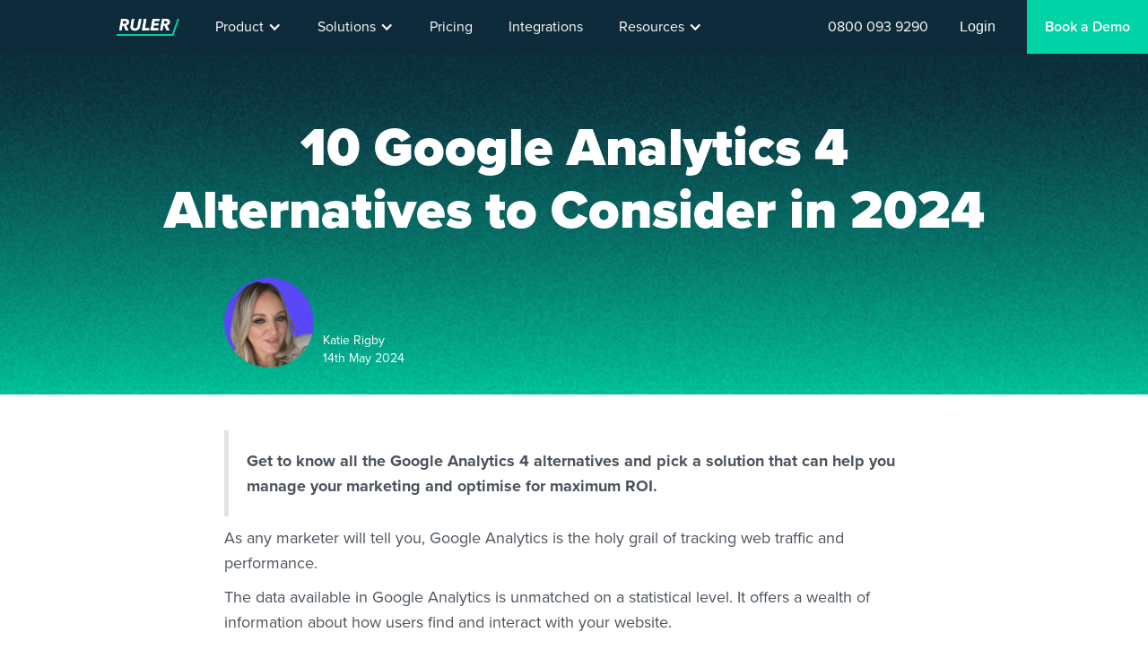

--- FILE ---
content_type: text/html; charset=UTF-8
request_url: https://www.ruleranalytics.com/blog/analytics/google-analytics-alternatives/
body_size: 25132
content:
<!DOCTYPE html>
 
        <html lang="en-GB" data-wf-page="60e587fb63e0a17868cd1cea" data-wf-site="5fc78a208ea29a78be033d90"><head>
  <meta charset="utf-8">
  
  <meta content="width=device-width, initial-scale=1" name="viewport">
  <link href="https://www.ruleranalytics.com/wp-content/themes/ruleranalytics/css/normalize.css?v=1671019321950" rel="stylesheet" type="text/css">
  <link href="https://www.ruleranalytics.com/wp-content/themes/ruleranalytics/css/components.css?v=1671019321950" rel="stylesheet" type="text/css">
  <link href="https://www.ruleranalytics.com/wp-content/themes/ruleranalytics/css/ruleranalytics.css?v=1671019321950" rel="stylesheet" type="text/css">
  <script src="https://ajax.googleapis.com/ajax/libs/webfont/1.6.26/webfont.js" type="text/javascript"></script>
  <script type="text/javascript">WebFont.load({  google: {    families: ["Montserrat:100,100italic,200,200italic,300,300italic,400,400italic,500,500italic,600,600italic,700,700italic,800,800italic,900,900italic","Open Sans:300,300italic,400,400italic,600,600italic,700,700italic,800,800italic","Lato:100,100italic,300,300italic,400,400italic,700,700italic,900,900italic"]  }});</script>
  <script src="https://use.typekit.net/rrt1uzq.js" type="text/javascript"></script>
  <script type="text/javascript">try{Typekit.load();}catch(e){}</script>
  <!-- [if lt IE 9]><script src="https://cdnjs.cloudflare.com/ajax/libs/html5shiv/3.7.3/html5shiv.min.js" type="text/javascript"></script><![endif] -->
  <script type="text/javascript">!function(o,c){var n=c.documentElement,t=" w-mod-";n.className+=t+"js",("ontouchstart"in o||o.DocumentTouch&&c instanceof DocumentTouch)&&(n.className+=t+"touch")}(window,document);</script>
  <link href="https://www.ruleranalytics.com/wp-content/themes/ruleranalytics/images/favicon.png?v=1671019321950" rel="shortcut icon" type="image/x-icon">
  <link href="https://www.ruleranalytics.com/wp-content/themes/ruleranalytics/images/webclip.png?v=1671019321950" rel="apple-touch-icon">
  <script async="" src="https://www.googletagmanager.com/gtag/js?id=UA-51796823-1"></script>
  <script type="text/javascript">window.dataLayer = window.dataLayer || [];function gtag(){dataLayer.push(arguments);}gtag('js', new Date());gtag('config', 'UA-51796823-1', {'anonymize_ip': false});</script>
  <style>
.w-webflow-badge {
display: none !important;
}
</style>
  <!--  Google Tag Manager  -->
  <script>(function(w,d,s,l,i){w[l]=w[l]||[];w[l].push({'gtm.start':
new Date().getTime(),event:'gtm.js'});var f=d.getElementsByTagName(s)[0],
j=d.createElement(s),dl=l!='dataLayer'?'&l='+l:'';j.async=true;j.src=
'https://www.googletagmanager.com/gtm.js?id='+i+dl;f.parentNode.insertBefore(j,f);
})(window,document,'script','dataLayer','GTM-MQ262D');</script>
  <!--  End Google Tag Manager  -->

<meta name='robots' content='index, follow, max-image-preview:large, max-snippet:-1, max-video-preview:-1' />

	<!-- This site is optimized with the Yoast SEO plugin v21.1 - https://yoast.com/wordpress/plugins/seo/ -->
	<title>10 Google Analytics 4 Alternatives to Consider in 2024 - Ruler Analytics</title>
	<link rel="canonical" href="https://www.ruleranalytics.com/blog/analytics/google-analytics-alternatives/" />
	<meta property="og:locale" content="en_GB" />
	<meta property="og:type" content="article" />
	<meta property="og:title" content="10 Google Analytics 4 Alternatives to Consider in 2024 - Ruler Analytics" />
	<meta property="og:description" content="Get to know all the Google Analytics 4 alternatives and pick a solution that can help you manage your marketing..." />
	<meta property="og:url" content="https://www.ruleranalytics.com/blog/analytics/google-analytics-alternatives/" />
	<meta property="og:site_name" content="Ruler Analytics" />
	<meta property="article:publisher" content="http://www.facebook.com/ruleranalytics" />
	<meta property="article:published_time" content="2024-05-14T19:00:00+00:00" />
	<meta property="article:modified_time" content="2024-08-02T14:57:20+00:00" />
	<meta property="og:image" content="https://www.ruleranalytics.com/wp-content/uploads/google-analytics-4-alternatives-ruler-analytics.png" />
	<meta property="og:image:width" content="1200" />
	<meta property="og:image:height" content="628" />
	<meta property="og:image:type" content="image/png" />
	<meta name="author" content="Katie Rigby" />
	<meta name="twitter:card" content="summary_large_image" />
	<meta name="twitter:creator" content="@ruleranalytics" />
	<meta name="twitter:site" content="@ruleranalytics" />
	<meta name="twitter:label1" content="Written by" />
	<meta name="twitter:data1" content="Katie Rigby" />
	<meta name="twitter:label2" content="Estimated reading time" />
	<meta name="twitter:data2" content="15 minutes" />
	<script type="application/ld+json" class="yoast-schema-graph">{"@context":"https://schema.org","@graph":[{"@type":"Article","@id":"https://www.ruleranalytics.com/blog/analytics/google-analytics-alternatives/#article","isPartOf":{"@id":"https://www.ruleranalytics.com/blog/analytics/google-analytics-alternatives/"},"author":{"name":"Katie Rigby","@id":"https://www.ruleranalytics.com/#/schema/person/08f045bc9613e1fdfbdce15c717f0f4d"},"headline":"10 Google Analytics 4 Alternatives to Consider in 2024","datePublished":"2024-05-14T19:00:00+00:00","dateModified":"2024-08-02T14:57:20+00:00","mainEntityOfPage":{"@id":"https://www.ruleranalytics.com/blog/analytics/google-analytics-alternatives/"},"wordCount":2919,"publisher":{"@id":"https://www.ruleranalytics.com/#organization"},"image":{"@id":"https://www.ruleranalytics.com/blog/analytics/google-analytics-alternatives/#primaryimage"},"thumbnailUrl":"https://www.ruleranalytics.com/wp-content/uploads/google-analytics-4-alternatives-ruler-analytics.png","articleSection":["Analytics"],"inLanguage":"en-GB"},{"@type":"WebPage","@id":"https://www.ruleranalytics.com/blog/analytics/google-analytics-alternatives/","url":"https://www.ruleranalytics.com/blog/analytics/google-analytics-alternatives/","name":"10 Google Analytics 4 Alternatives to Consider in 2024 - Ruler Analytics","isPartOf":{"@id":"https://www.ruleranalytics.com/#website"},"primaryImageOfPage":{"@id":"https://www.ruleranalytics.com/blog/analytics/google-analytics-alternatives/#primaryimage"},"image":{"@id":"https://www.ruleranalytics.com/blog/analytics/google-analytics-alternatives/#primaryimage"},"thumbnailUrl":"https://www.ruleranalytics.com/wp-content/uploads/google-analytics-4-alternatives-ruler-analytics.png","datePublished":"2024-05-14T19:00:00+00:00","dateModified":"2024-08-02T14:57:20+00:00","breadcrumb":{"@id":"https://www.ruleranalytics.com/blog/analytics/google-analytics-alternatives/#breadcrumb"},"inLanguage":"en-GB","potentialAction":[{"@type":"ReadAction","target":["https://www.ruleranalytics.com/blog/analytics/google-analytics-alternatives/"]}]},{"@type":"ImageObject","inLanguage":"en-GB","@id":"https://www.ruleranalytics.com/blog/analytics/google-analytics-alternatives/#primaryimage","url":"https://www.ruleranalytics.com/wp-content/uploads/google-analytics-4-alternatives-ruler-analytics.png","contentUrl":"https://www.ruleranalytics.com/wp-content/uploads/google-analytics-4-alternatives-ruler-analytics.png","width":1200,"height":628,"caption":"google-analytics-4-alternatives-ruler-analytics"},{"@type":"BreadcrumbList","@id":"https://www.ruleranalytics.com/blog/analytics/google-analytics-alternatives/#breadcrumb","itemListElement":[{"@type":"ListItem","position":1,"name":"Home","item":"https://www.ruleranalytics.com/"},{"@type":"ListItem","position":2,"name":"Blog","item":"https://www.ruleranalytics.com/blog/"},{"@type":"ListItem","position":3,"name":"10 Google Analytics 4 Alternatives to Consider in 2024"}]},{"@type":"WebSite","@id":"https://www.ruleranalytics.com/#website","url":"https://www.ruleranalytics.com/","name":"Ruler Analytics","description":"Marketing Measurement Analytics","publisher":{"@id":"https://www.ruleranalytics.com/#organization"},"potentialAction":[{"@type":"SearchAction","target":{"@type":"EntryPoint","urlTemplate":"https://www.ruleranalytics.com/?s={search_term_string}"},"query-input":"required name=search_term_string"}],"inLanguage":"en-GB"},{"@type":"Organization","@id":"https://www.ruleranalytics.com/#organization","name":"Ruler Analytics","url":"https://www.ruleranalytics.com/","logo":{"@type":"ImageObject","inLanguage":"en-GB","@id":"https://www.ruleranalytics.com/#/schema/logo/image/","url":"https://www.ruleranalytics.com/wp-content/uploads/fav-wp.png","contentUrl":"https://www.ruleranalytics.com/wp-content/uploads/fav-wp.png","width":512,"height":512,"caption":"Ruler Analytics"},"image":{"@id":"https://www.ruleranalytics.com/#/schema/logo/image/"},"sameAs":["http://www.facebook.com/ruleranalytics","https://twitter.com/ruleranalytics"]},{"@type":"Person","@id":"https://www.ruleranalytics.com/#/schema/person/08f045bc9613e1fdfbdce15c717f0f4d","name":"Katie Rigby","image":{"@type":"ImageObject","inLanguage":"en-GB","@id":"https://www.ruleranalytics.com/#/schema/person/image/","url":"https://secure.gravatar.com/avatar/bec911e155bf661e10bccd293ffe45d4?s=96&d=mm&r=g","contentUrl":"https://secure.gravatar.com/avatar/bec911e155bf661e10bccd293ffe45d4?s=96&d=mm&r=g","caption":"Katie Rigby"},"description":"Digital Marketing Manager at Ruler Analytics with a background in SEO, analytics, content marketing and paid social. I help people (like me) close the loop between marketing-generated leads and revenue.","sameAs":["http://www.ruleranalytics.com"]}]}</script>
	<!-- / Yoast SEO plugin. -->


<link rel='dns-prefetch' href='//fonts.googleapis.com' />
<link rel="alternate" type="application/rss+xml" title="Ruler Analytics &raquo; 10 Google Analytics 4 Alternatives to Consider in 2024 Comments Feed" href="https://www.ruleranalytics.com/blog/analytics/google-analytics-alternatives/feed/" />
<script type="text/javascript">
window._wpemojiSettings = {"baseUrl":"https:\/\/s.w.org\/images\/core\/emoji\/14.0.0\/72x72\/","ext":".png","svgUrl":"https:\/\/s.w.org\/images\/core\/emoji\/14.0.0\/svg\/","svgExt":".svg","source":{"concatemoji":"https:\/\/www.ruleranalytics.com\/wp-includes\/js\/wp-emoji-release.min.js?ver=6.1.9"}};
/*! This file is auto-generated */
!function(e,a,t){var n,r,o,i=a.createElement("canvas"),p=i.getContext&&i.getContext("2d");function s(e,t){var a=String.fromCharCode,e=(p.clearRect(0,0,i.width,i.height),p.fillText(a.apply(this,e),0,0),i.toDataURL());return p.clearRect(0,0,i.width,i.height),p.fillText(a.apply(this,t),0,0),e===i.toDataURL()}function c(e){var t=a.createElement("script");t.src=e,t.defer=t.type="text/javascript",a.getElementsByTagName("head")[0].appendChild(t)}for(o=Array("flag","emoji"),t.supports={everything:!0,everythingExceptFlag:!0},r=0;r<o.length;r++)t.supports[o[r]]=function(e){if(p&&p.fillText)switch(p.textBaseline="top",p.font="600 32px Arial",e){case"flag":return s([127987,65039,8205,9895,65039],[127987,65039,8203,9895,65039])?!1:!s([55356,56826,55356,56819],[55356,56826,8203,55356,56819])&&!s([55356,57332,56128,56423,56128,56418,56128,56421,56128,56430,56128,56423,56128,56447],[55356,57332,8203,56128,56423,8203,56128,56418,8203,56128,56421,8203,56128,56430,8203,56128,56423,8203,56128,56447]);case"emoji":return!s([129777,127995,8205,129778,127999],[129777,127995,8203,129778,127999])}return!1}(o[r]),t.supports.everything=t.supports.everything&&t.supports[o[r]],"flag"!==o[r]&&(t.supports.everythingExceptFlag=t.supports.everythingExceptFlag&&t.supports[o[r]]);t.supports.everythingExceptFlag=t.supports.everythingExceptFlag&&!t.supports.flag,t.DOMReady=!1,t.readyCallback=function(){t.DOMReady=!0},t.supports.everything||(n=function(){t.readyCallback()},a.addEventListener?(a.addEventListener("DOMContentLoaded",n,!1),e.addEventListener("load",n,!1)):(e.attachEvent("onload",n),a.attachEvent("onreadystatechange",function(){"complete"===a.readyState&&t.readyCallback()})),(e=t.source||{}).concatemoji?c(e.concatemoji):e.wpemoji&&e.twemoji&&(c(e.twemoji),c(e.wpemoji)))}(window,document,window._wpemojiSettings);
</script>
<style type="text/css">
img.wp-smiley,
img.emoji {
	display: inline !important;
	border: none !important;
	box-shadow: none !important;
	height: 1em !important;
	width: 1em !important;
	margin: 0 0.07em !important;
	vertical-align: -0.1em !important;
	background: none !important;
	padding: 0 !important;
}
</style>
	<link rel='stylesheet' id='sbi_styles-css' href='https://www.ruleranalytics.com/wp-content/plugins/instagram-feed/css/sbi-styles.min.css?ver=6.2.6' type='text/css' media='all' />
<link rel='stylesheet' id='wp-block-library-css' href='https://www.ruleranalytics.com/wp-includes/css/dist/block-library/style.min.css?ver=6.1.9' type='text/css' media='all' />
<link rel='stylesheet' id='activecampaign-form-block-css' href='https://www.ruleranalytics.com/wp-content/plugins/activecampaign-subscription-forms/activecampaign-form-block/build/style-index.css?ver=1732238208' type='text/css' media='all' />
<link rel='stylesheet' id='wp-components-css' href='https://www.ruleranalytics.com/wp-includes/css/dist/components/style.min.css?ver=6.1.9' type='text/css' media='all' />
<link rel='stylesheet' id='wp-block-editor-css' href='https://www.ruleranalytics.com/wp-includes/css/dist/block-editor/style.min.css?ver=6.1.9' type='text/css' media='all' />
<link rel='stylesheet' id='wp-nux-css' href='https://www.ruleranalytics.com/wp-includes/css/dist/nux/style.min.css?ver=6.1.9' type='text/css' media='all' />
<link rel='stylesheet' id='wp-reusable-blocks-css' href='https://www.ruleranalytics.com/wp-includes/css/dist/reusable-blocks/style.min.css?ver=6.1.9' type='text/css' media='all' />
<link rel='stylesheet' id='wp-editor-css' href='https://www.ruleranalytics.com/wp-includes/css/dist/editor/style.min.css?ver=6.1.9' type='text/css' media='all' />
<link rel='stylesheet' id='call-to-action-style-css-css' href='https://www.ruleranalytics.com/wp-content/plugins/call-to-action-customizable-block/css/calltoactionfront.css?ver=6.1.9' type='text/css' media='all' />
<link rel='stylesheet' id='block-robo-gallery-style-css-css' href='https://www.ruleranalytics.com/wp-content/plugins/robo-gallery/includes/extensions/block/dist/blocks.style.build.css?ver=3.2.17' type='text/css' media='all' />
<link rel='stylesheet' id='classic-theme-styles-css' href='https://www.ruleranalytics.com/wp-includes/css/classic-themes.min.css?ver=1' type='text/css' media='all' />
<style id='global-styles-inline-css' type='text/css'>
body{--wp--preset--color--black: #000000;--wp--preset--color--cyan-bluish-gray: #abb8c3;--wp--preset--color--white: #ffffff;--wp--preset--color--pale-pink: #f78da7;--wp--preset--color--vivid-red: #cf2e2e;--wp--preset--color--luminous-vivid-orange: #ff6900;--wp--preset--color--luminous-vivid-amber: #fcb900;--wp--preset--color--light-green-cyan: #7bdcb5;--wp--preset--color--vivid-green-cyan: #00d084;--wp--preset--color--pale-cyan-blue: #8ed1fc;--wp--preset--color--vivid-cyan-blue: #0693e3;--wp--preset--color--vivid-purple: #9b51e0;--wp--preset--gradient--vivid-cyan-blue-to-vivid-purple: linear-gradient(135deg,rgba(6,147,227,1) 0%,rgb(155,81,224) 100%);--wp--preset--gradient--light-green-cyan-to-vivid-green-cyan: linear-gradient(135deg,rgb(122,220,180) 0%,rgb(0,208,130) 100%);--wp--preset--gradient--luminous-vivid-amber-to-luminous-vivid-orange: linear-gradient(135deg,rgba(252,185,0,1) 0%,rgba(255,105,0,1) 100%);--wp--preset--gradient--luminous-vivid-orange-to-vivid-red: linear-gradient(135deg,rgba(255,105,0,1) 0%,rgb(207,46,46) 100%);--wp--preset--gradient--very-light-gray-to-cyan-bluish-gray: linear-gradient(135deg,rgb(238,238,238) 0%,rgb(169,184,195) 100%);--wp--preset--gradient--cool-to-warm-spectrum: linear-gradient(135deg,rgb(74,234,220) 0%,rgb(151,120,209) 20%,rgb(207,42,186) 40%,rgb(238,44,130) 60%,rgb(251,105,98) 80%,rgb(254,248,76) 100%);--wp--preset--gradient--blush-light-purple: linear-gradient(135deg,rgb(255,206,236) 0%,rgb(152,150,240) 100%);--wp--preset--gradient--blush-bordeaux: linear-gradient(135deg,rgb(254,205,165) 0%,rgb(254,45,45) 50%,rgb(107,0,62) 100%);--wp--preset--gradient--luminous-dusk: linear-gradient(135deg,rgb(255,203,112) 0%,rgb(199,81,192) 50%,rgb(65,88,208) 100%);--wp--preset--gradient--pale-ocean: linear-gradient(135deg,rgb(255,245,203) 0%,rgb(182,227,212) 50%,rgb(51,167,181) 100%);--wp--preset--gradient--electric-grass: linear-gradient(135deg,rgb(202,248,128) 0%,rgb(113,206,126) 100%);--wp--preset--gradient--midnight: linear-gradient(135deg,rgb(2,3,129) 0%,rgb(40,116,252) 100%);--wp--preset--duotone--dark-grayscale: url('#wp-duotone-dark-grayscale');--wp--preset--duotone--grayscale: url('#wp-duotone-grayscale');--wp--preset--duotone--purple-yellow: url('#wp-duotone-purple-yellow');--wp--preset--duotone--blue-red: url('#wp-duotone-blue-red');--wp--preset--duotone--midnight: url('#wp-duotone-midnight');--wp--preset--duotone--magenta-yellow: url('#wp-duotone-magenta-yellow');--wp--preset--duotone--purple-green: url('#wp-duotone-purple-green');--wp--preset--duotone--blue-orange: url('#wp-duotone-blue-orange');--wp--preset--font-size--small: 13px;--wp--preset--font-size--medium: 20px;--wp--preset--font-size--large: 36px;--wp--preset--font-size--x-large: 42px;}.has-black-color{color: var(--wp--preset--color--black) !important;}.has-cyan-bluish-gray-color{color: var(--wp--preset--color--cyan-bluish-gray) !important;}.has-white-color{color: var(--wp--preset--color--white) !important;}.has-pale-pink-color{color: var(--wp--preset--color--pale-pink) !important;}.has-vivid-red-color{color: var(--wp--preset--color--vivid-red) !important;}.has-luminous-vivid-orange-color{color: var(--wp--preset--color--luminous-vivid-orange) !important;}.has-luminous-vivid-amber-color{color: var(--wp--preset--color--luminous-vivid-amber) !important;}.has-light-green-cyan-color{color: var(--wp--preset--color--light-green-cyan) !important;}.has-vivid-green-cyan-color{color: var(--wp--preset--color--vivid-green-cyan) !important;}.has-pale-cyan-blue-color{color: var(--wp--preset--color--pale-cyan-blue) !important;}.has-vivid-cyan-blue-color{color: var(--wp--preset--color--vivid-cyan-blue) !important;}.has-vivid-purple-color{color: var(--wp--preset--color--vivid-purple) !important;}.has-black-background-color{background-color: var(--wp--preset--color--black) !important;}.has-cyan-bluish-gray-background-color{background-color: var(--wp--preset--color--cyan-bluish-gray) !important;}.has-white-background-color{background-color: var(--wp--preset--color--white) !important;}.has-pale-pink-background-color{background-color: var(--wp--preset--color--pale-pink) !important;}.has-vivid-red-background-color{background-color: var(--wp--preset--color--vivid-red) !important;}.has-luminous-vivid-orange-background-color{background-color: var(--wp--preset--color--luminous-vivid-orange) !important;}.has-luminous-vivid-amber-background-color{background-color: var(--wp--preset--color--luminous-vivid-amber) !important;}.has-light-green-cyan-background-color{background-color: var(--wp--preset--color--light-green-cyan) !important;}.has-vivid-green-cyan-background-color{background-color: var(--wp--preset--color--vivid-green-cyan) !important;}.has-pale-cyan-blue-background-color{background-color: var(--wp--preset--color--pale-cyan-blue) !important;}.has-vivid-cyan-blue-background-color{background-color: var(--wp--preset--color--vivid-cyan-blue) !important;}.has-vivid-purple-background-color{background-color: var(--wp--preset--color--vivid-purple) !important;}.has-black-border-color{border-color: var(--wp--preset--color--black) !important;}.has-cyan-bluish-gray-border-color{border-color: var(--wp--preset--color--cyan-bluish-gray) !important;}.has-white-border-color{border-color: var(--wp--preset--color--white) !important;}.has-pale-pink-border-color{border-color: var(--wp--preset--color--pale-pink) !important;}.has-vivid-red-border-color{border-color: var(--wp--preset--color--vivid-red) !important;}.has-luminous-vivid-orange-border-color{border-color: var(--wp--preset--color--luminous-vivid-orange) !important;}.has-luminous-vivid-amber-border-color{border-color: var(--wp--preset--color--luminous-vivid-amber) !important;}.has-light-green-cyan-border-color{border-color: var(--wp--preset--color--light-green-cyan) !important;}.has-vivid-green-cyan-border-color{border-color: var(--wp--preset--color--vivid-green-cyan) !important;}.has-pale-cyan-blue-border-color{border-color: var(--wp--preset--color--pale-cyan-blue) !important;}.has-vivid-cyan-blue-border-color{border-color: var(--wp--preset--color--vivid-cyan-blue) !important;}.has-vivid-purple-border-color{border-color: var(--wp--preset--color--vivid-purple) !important;}.has-vivid-cyan-blue-to-vivid-purple-gradient-background{background: var(--wp--preset--gradient--vivid-cyan-blue-to-vivid-purple) !important;}.has-light-green-cyan-to-vivid-green-cyan-gradient-background{background: var(--wp--preset--gradient--light-green-cyan-to-vivid-green-cyan) !important;}.has-luminous-vivid-amber-to-luminous-vivid-orange-gradient-background{background: var(--wp--preset--gradient--luminous-vivid-amber-to-luminous-vivid-orange) !important;}.has-luminous-vivid-orange-to-vivid-red-gradient-background{background: var(--wp--preset--gradient--luminous-vivid-orange-to-vivid-red) !important;}.has-very-light-gray-to-cyan-bluish-gray-gradient-background{background: var(--wp--preset--gradient--very-light-gray-to-cyan-bluish-gray) !important;}.has-cool-to-warm-spectrum-gradient-background{background: var(--wp--preset--gradient--cool-to-warm-spectrum) !important;}.has-blush-light-purple-gradient-background{background: var(--wp--preset--gradient--blush-light-purple) !important;}.has-blush-bordeaux-gradient-background{background: var(--wp--preset--gradient--blush-bordeaux) !important;}.has-luminous-dusk-gradient-background{background: var(--wp--preset--gradient--luminous-dusk) !important;}.has-pale-ocean-gradient-background{background: var(--wp--preset--gradient--pale-ocean) !important;}.has-electric-grass-gradient-background{background: var(--wp--preset--gradient--electric-grass) !important;}.has-midnight-gradient-background{background: var(--wp--preset--gradient--midnight) !important;}.has-small-font-size{font-size: var(--wp--preset--font-size--small) !important;}.has-medium-font-size{font-size: var(--wp--preset--font-size--medium) !important;}.has-large-font-size{font-size: var(--wp--preset--font-size--large) !important;}.has-x-large-font-size{font-size: var(--wp--preset--font-size--x-large) !important;}
.wp-block-navigation a:where(:not(.wp-element-button)){color: inherit;}
:where(.wp-block-columns.is-layout-flex){gap: 2em;}
.wp-block-pullquote{font-size: 1.5em;line-height: 1.6;}
</style>
<link rel='stylesheet' id='wpsm_ac-font-awesome-front-css' href='https://www.ruleranalytics.com/wp-content/plugins/responsive-accordion-and-collapse/css/font-awesome/css/font-awesome.min.css?ver=6.1.9' type='text/css' media='all' />
<link rel='stylesheet' id='wpsm_ac_bootstrap-front-css' href='https://www.ruleranalytics.com/wp-content/plugins/responsive-accordion-and-collapse/css/bootstrap-front.css?ver=6.1.9' type='text/css' media='all' />
<link rel='stylesheet' id='udesly-ajax-loading-css' href='https://www.ruleranalytics.com/wp-content/plugins/udesly-adapter-plugin/assets/css/ajax-loading.css?ver=2.0.25' type='text/css' media='all' />
<link rel='stylesheet' id='cta-gutenberg-font-css' href='https://fonts.googleapis.com/css2?family=Lato%3Aital%2Cwght%400%2C300%3B0%2C400%3B0%2C700%3B1%2C300%3B1%2C400%3B1%2C700&#038;display=swap&#038;ver=1.0.0' type='text/css' media='all' />
<link rel='stylesheet' id='cta-gutenberg-css-css' href='https://www.ruleranalytics.com/wp-content/plugins/call-to-action-block-wppool/blocks/dist/blocks.style.build.css?ver=1.0.0' type='text/css' media='all' />
<link rel='stylesheet' id='udesly-theme-css' href='https://www.ruleranalytics.com/wp-content/themes/ruleranalytics/style.css?ver=6.1.9' type='text/css' media='all' />
<script type='text/javascript' src='https://www.ruleranalytics.com/wp-content/plugins/jquery-updater/js/jquery-3.7.1.min.js?ver=3.7.1' id='jquery-core-js'></script>
<script type='text/javascript' src='https://www.ruleranalytics.com/wp-content/plugins/jquery-updater/js/jquery-migrate-3.4.1.min.js?ver=3.4.1' id='jquery-migrate-js'></script>
<link rel="https://api.w.org/" href="https://www.ruleranalytics.com/wp-json/" /><link rel="alternate" type="application/json" href="https://www.ruleranalytics.com/wp-json/wp/v2/posts/23002" /><link rel='shortlink' href='https://www.ruleranalytics.com/?p=23002' />
<link rel="alternate" type="application/json+oembed" href="https://www.ruleranalytics.com/wp-json/oembed/1.0/embed?url=https%3A%2F%2Fwww.ruleranalytics.com%2Fblog%2Fanalytics%2Fgoogle-analytics-alternatives%2F" />
<link rel="alternate" type="text/xml+oembed" href="https://www.ruleranalytics.com/wp-json/oembed/1.0/embed?url=https%3A%2F%2Fwww.ruleranalytics.com%2Fblog%2Fanalytics%2Fgoogle-analytics-alternatives%2F&#038;format=xml" />

		<script>
		(function(h,o,t,j,a,r){
			h.hj=h.hj||function(){(h.hj.q=h.hj.q||[]).push(arguments)};
			h._hjSettings={hjid:262356,hjsv:5};
			a=o.getElementsByTagName('head')[0];
			r=o.createElement('script');r.async=1;
			r.src=t+h._hjSettings.hjid+j+h._hjSettings.hjsv;
			a.appendChild(r);
		})(window,document,'//static.hotjar.com/c/hotjar-','.js?sv=');
		</script>
				<script>
			document.documentElement.className = document.documentElement.className.replace( 'no-js', 'js' );
		</script>
				<style>
			.no-js img.lazyload { display: none; }
			figure.wp-block-image img.lazyloading { min-width: 150px; }
							.lazyload, .lazyloading { opacity: 0; }
				.lazyloaded {
					opacity: 1;
					transition: opacity 400ms;
					transition-delay: 0ms;
				}
					</style>
		<style id="bec-color-style" type="text/css">
/* Block Editor Colors generated css */
:root {
--bec-color-pale-pink: #fee4e9;
--bec-color-vivid-red: #e1f5f5;
--bec-color-luminous-vivid-orange: #def9f2;
--bec-color-luminous-vivid-amber: #cdd3d6;
--bec-color-light-green-cyan: #f7f6f7;
--bec-color-vivid-green-cyan: #e5d4da;
--bec-color-pale-cyan-blue: #feedd4;
--bec-color-vivid-cyan-blue: #fef4d8;
--bec-color-vivid-purple: #f8d3ce;
--bec-color-very-light-gray: #e2f4dd;
--bec-color-cyan-bluish-gray: #daebf8;
--bec-color-very-dark-gray: #f1e4ea;
}

:root .has-pale-pink-color {
	color: var(--bec-color-pale-pink, #fee4e9) !important;
}
:root .has-pale-pink-background-color {
	background-color: var(--bec-color-pale-pink, #fee4e9) !important;
}

:root .has-vivid-red-color {
	color: var(--bec-color-vivid-red, #e1f5f5) !important;
}
:root .has-vivid-red-background-color {
	background-color: var(--bec-color-vivid-red, #e1f5f5) !important;
}

:root .has-luminous-vivid-orange-color {
	color: var(--bec-color-luminous-vivid-orange, #def9f2) !important;
}
:root .has-luminous-vivid-orange-background-color {
	background-color: var(--bec-color-luminous-vivid-orange, #def9f2) !important;
}

:root .has-luminous-vivid-amber-color {
	color: var(--bec-color-luminous-vivid-amber, #cdd3d6) !important;
}
:root .has-luminous-vivid-amber-background-color {
	background-color: var(--bec-color-luminous-vivid-amber, #cdd3d6) !important;
}

:root .has-light-green-cyan-color {
	color: var(--bec-color-light-green-cyan, #f7f6f7) !important;
}
:root .has-light-green-cyan-background-color {
	background-color: var(--bec-color-light-green-cyan, #f7f6f7) !important;
}

:root .has-vivid-green-cyan-color {
	color: var(--bec-color-vivid-green-cyan, #e5d4da) !important;
}
:root .has-vivid-green-cyan-background-color {
	background-color: var(--bec-color-vivid-green-cyan, #e5d4da) !important;
}

:root .has-pale-cyan-blue-color {
	color: var(--bec-color-pale-cyan-blue, #feedd4) !important;
}
:root .has-pale-cyan-blue-background-color {
	background-color: var(--bec-color-pale-cyan-blue, #feedd4) !important;
}

:root .has-vivid-cyan-blue-color {
	color: var(--bec-color-vivid-cyan-blue, #fef4d8) !important;
}
:root .has-vivid-cyan-blue-background-color {
	background-color: var(--bec-color-vivid-cyan-blue, #fef4d8) !important;
}

:root .has-vivid-purple-color {
	color: var(--bec-color-vivid-purple, #f8d3ce) !important;
}
:root .has-vivid-purple-background-color {
	background-color: var(--bec-color-vivid-purple, #f8d3ce) !important;
}

:root .has-very-light-gray-color {
	color: var(--bec-color-very-light-gray, #e2f4dd) !important;
}
:root .has-very-light-gray-background-color {
	background-color: var(--bec-color-very-light-gray, #e2f4dd) !important;
}

:root .has-cyan-bluish-gray-color {
	color: var(--bec-color-cyan-bluish-gray, #daebf8) !important;
}
:root .has-cyan-bluish-gray-background-color {
	background-color: var(--bec-color-cyan-bluish-gray, #daebf8) !important;
}

:root .has-very-dark-gray-color {
	color: var(--bec-color-very-dark-gray, #f1e4ea) !important;
}
:root .has-very-dark-gray-background-color {
	background-color: var(--bec-color-very-dark-gray, #f1e4ea) !important;
}
        </style>		<!-- Facebook Pixel Code -->
		<script>
						!function(f,b,e,v,n,t,s){if(f.fbq)return;n=f.fbq=function(){n.callMethod?
				n.callMethod.apply(n,arguments):n.queue.push(arguments)};if(!f._fbq)f._fbq=n;
				n.push=n;n.loaded=!0;n.version='2.0';n.queue=[];t=b.createElement(e);t.async=!0;
				t.src=v;s=b.getElementsByTagName(e)[0];s.parentNode.insertBefore(t,s)}(window,
				document,'script','https://connect.facebook.net/en_US/fbevents.js');
			
			var aepc_pixel = {"pixel_id":"166224103818401","user":[],"enable_advanced_events":"yes","fire_delay":"0"},
				aepc_pixel_args = {},
				aepc_extend_args = function( args ) {
					if ( typeof args === 'undefined' ) {
						args = {};
					}

					for(var key in aepc_pixel_args)
						args[key] = aepc_pixel_args[key];

					return args;
				};

			// Extend args
			if ( 'yes' === aepc_pixel.enable_advanced_events ) {
				aepc_pixel_args = {
					userAgent: navigator.userAgent,
					language: navigator.language
				};

				if ( document.referrer.indexOf( document.domain ) < 0 ) {
					aepc_pixel_args.referrer = document.referrer;
				}
			}

			fbq('init', aepc_pixel.pixel_id, aepc_pixel.user);

						setTimeout( function() {
				fbq('track', "PageView", aepc_pixel_args);
			}, aepc_pixel.fire_delay * 1000 );
		</script>
				<noscript><img height="1" width="1" style="display:none"
		               src="https://www.facebook.com/tr?id=166224103818401&ev=PageView&noscript=1"
			/></noscript>
				<!-- End Facebook Pixel Code -->
		</head>
<body class="post-template post-template-template-detail_blog post-template-template-detail_blog-php single single-post postid-23002 single-format-standard wp-custom-logo" udesly-page="detail_blog">  <div data-collapse="medium" data-animation="default" data-duration="400" data-easing="ease" data-easing2="ease" role="banner" class="ruler-nav w-nav">
    <div class="main-nav-div">
      <div class="nav-container w-container">
        <div class="menu-button-3 w-nav-button">
          <div class="icon-5 w-icon-nav-menu"></div>
        </div>
        <a href="https://www.ruleranalytics.com" class="brand-2 w-nav-brand" data-udy-fe="link_29d0cb47"><img  loading="lazy" width="Auto" height="Auto" alt="Ruler Analytics Logo"  data-srcset="https://www.ruleranalytics.com/wp-content/themes/ruleranalytics/images/Ruler_White-p-500.png 500w, https://www.ruleranalytics.com/wp-content/themes/ruleranalytics/images/Ruler_White-p-800.png 800w, https://www.ruleranalytics.com/wp-content/themes/ruleranalytics/images/Ruler_White-p-1080.png 1080w, https://www.ruleranalytics.com/wp-content/themes/ruleranalytics/images/Ruler_White-p-1600.png 1600w, https://www.ruleranalytics.com/wp-content/themes/ruleranalytics/images/Ruler_White-p-2000.png 2000w, https://www.ruleranalytics.com/wp-content/themes/ruleranalytics/images/Ruler_White-p-2600.png 2600w, https://www.ruleranalytics.com/wp-content/themes/ruleranalytics/images/Ruler_White-p-3200.png 3200w"  data-udy-fe="image_-9a4a6fc" data-src="https://www.ruleranalytics.com/wp-content/themes/ruleranalytics/images/Ruler_White.png" data-sizes="(max-width: 479px) 100vw, (max-width: 767px) 63vw, (max-width: 991px) 40vw, 100px" class="image-4 lazyload" src="[data-uri]"><noscript><img src="https://www.ruleranalytics.com/wp-content/themes/ruleranalytics/images/Ruler_White.png" loading="lazy" width="Auto" height="Auto" alt="Ruler Analytics Logo" sizes="(max-width: 479px) 100vw, (max-width: 767px) 63vw, (max-width: 991px) 40vw, 100px" srcset="https://www.ruleranalytics.com/wp-content/themes/ruleranalytics/images/Ruler_White-p-500.png 500w, https://www.ruleranalytics.com/wp-content/themes/ruleranalytics/images/Ruler_White-p-800.png 800w, https://www.ruleranalytics.com/wp-content/themes/ruleranalytics/images/Ruler_White-p-1080.png 1080w, https://www.ruleranalytics.com/wp-content/themes/ruleranalytics/images/Ruler_White-p-1600.png 1600w, https://www.ruleranalytics.com/wp-content/themes/ruleranalytics/images/Ruler_White-p-2000.png 2000w, https://www.ruleranalytics.com/wp-content/themes/ruleranalytics/images/Ruler_White-p-2600.png 2600w, https://www.ruleranalytics.com/wp-content/themes/ruleranalytics/images/Ruler_White-p-3200.png 3200w" class="image-4" data-udy-fe="image_-9a4a6fc"></noscript></a>
        <nav role="navigation" class="nav-menu w-nav-menu">
          <div data-hover="true" data-delay="0" class="dropdown-2 w-dropdown">
            <div class="dropdown-toggle-2 w-dropdown-toggle">
              <div class="icon-4 w-icon-dropdown-toggle"></div>
              <div class="text-block-29" data-udy-fe="text_50c664cf">Product</div>
            </div>
            <nav class="dropdown-list-2 w-dropdown-list">
              <div class="nav-flex">
                <div class="nav-flex-1-2">
                  <div class="nav-subtitle" data-udy-fe="text_50f1385f">Attribution</div>
                  <a href="https://www.ruleranalytics.com/marketing-attribution/" class="dropdown-link-2 w-dropdown-link" data-udy-fe="text_7c72f545,link_-7363cb7f">Marketing Attribution</a>
                  <a href="https://www.ruleranalytics.com/opportunity-attribution/" class="dropdown-link-2 w-dropdown-link" data-udy-fe="text_5ac2fe72,link_-5855988c">Opportunity Attribution</a>
                  <a href="https://www.ruleranalytics.com/offline-conversions/" class="dropdown-link-2 w-dropdown-link" data-udy-fe="text_-a21cf5c,link_7a024786">Offline Conversion Tracking</a>
                  <a href="https://www.ruleranalytics.com/data-driven-attribution/" class="dropdown-link-2 w-dropdown-link" data-udy-fe="text_40bc3566,link_-5e6b6ee0">Data-Driven Attribution</a>
                </div>
                <div class="nav-flex-2-2">
                  <div class="nav-subtitle" data-udy-fe="text_-78898505">Lead Tracking</div>
                  <a href="https://www.ruleranalytics.com/live-chat-tracking/" class="dropdown-link-2 w-dropdown-link" data-udy-fe="text_-65f72995,link_-1be8dab2">Live Chat Tracking</a>
                  <a href="https://www.ruleranalytics.com/form-tracking/" class="dropdown-link-2 w-dropdown-link" data-udy-fe="text_-48e65d6d,link_1a0d9339">Form Tracking</a>
                  <a href="https://www.ruleranalytics.com/call-tracking/" class="dropdown-link-2 w-dropdown-link" data-udy-fe="text_e33e239,link_-4038d4ad">Call Tracking</a>
                  <a href="https://www.ruleranalytics.com/bi-reporting/" class="dropdown-link-2 w-dropdown-link" data-udy-fe="text_3dfaccf,link_-32c02e4f">BI & Reporting Integration</a>
                </div>
                <div class="nav-flex-3-3">
                  <div class="nav-subtitle" data-udy-fe="text_12aad">MMM</div>
                  <a href="https://www.ruleranalytics.com/marketing-mix-modelling/" class="dropdown-link-2 w-dropdown-link" data-udy-fe="text_-74ad1eff,link_-675e67ce">Marketing Mix Modelling</a>
                  <a href="https://www.ruleranalytics.com/predictive-analytics/" class="dropdown-link-2 w-dropdown-link" data-udy-fe="text_5f1a3205,link_-4f623cbf">Predictive Analytics</a>
                  <a href="https://www.ruleranalytics.com/revenue-analytics/" class="dropdown-link-2 w-dropdown-link" data-udy-fe="text_-48f80fbe,link_305c16e4">Revenue Analytics</a>
                </div>
              </div>
            </nav>
          </div>
          <div data-hover="true" data-delay="0" class="dropdown-2 w-dropdown">
            <div class="dropdown-toggle-2 w-dropdown-toggle">
              <div class="icon-4 w-icon-dropdown-toggle"></div>
              <div class="text-block-29" data-udy-fe="text_3c2e81fa">Solutions</div>
            </div>
            <nav class="dropdown-list-2 w-dropdown-list">
              <div class="nav-flex">
                <div class="nav-flex-1-2">
                  <div class="nav-subtitle" data-udy-fe="text_4b79e9d">Roles</div>
                  <a href="https://www.ruleranalytics.com/closed-loop-revenue-attribution-for-chief-marketing-officer/" class="dropdown-link-2 w-dropdown-link" data-udy-fe="text_1f9fee,link_-d4c9143">CMOs</a>
                  <a href="https://www.ruleranalytics.com/ruler-analytics-directors/" class="dropdown-link-2 w-dropdown-link" data-udy-fe="text_3e123e47,link_-67dff10">Directors</a>
                  <a href="https://www.ruleranalytics.com/ruler-analytics-head-marketing/" class="dropdown-link-2 w-dropdown-link" data-udy-fe="text_3797c91d,link_7c8f6ea2">Head of Marketing</a>
                  <a href="https://www.ruleranalytics.com/ruler-analytics-marketers/" class="dropdown-link-2 w-dropdown-link" data-udy-fe="text_3fc9db8a,link_-32a6ca73">Marketers</a>
                  <a href="https://www.ruleranalytics.com/ruler-analytics-marketing-managers/" class="dropdown-link-2 w-dropdown-link" data-udy-fe="text_-1ec8d8a0,link_-4f280992">Marketing Managers</a>
                  <a href="https://www.ruleranalytics.com/ruler-analytics-marketing-operations/" class="dropdown-link-2 w-dropdown-link" data-udy-fe="text_-246e3d9a,link_3016e5e8">Marketing Operations</a>
                  <a href="https://www.ruleranalytics.com/ruler-analytics-paid-media-experts/" class="dropdown-link-2 w-dropdown-link" data-udy-fe="text_5338990,link_14baca7c">Paid Media</a>
                </div>
                <div class="nav-flex-2-2">
                  <div class="nav-subtitle" data-udy-fe="text_-2757d253">Sectors</div>
                  <a href="https://www.ruleranalytics.com/agency-partner/" class="dropdown-link-2 w-dropdown-link" data-udy-fe="text_74c60825,link_399899d9">Agency</a>
                  <a href="https://www.ruleranalytics.com/high-value-commerce-marketing-attribution/" class="dropdown-link-2 w-dropdown-link" data-udy-fe="text_5ef21a60,link_-12645614">eCommerce</a>
                  <a href="https://www.ruleranalytics.com/financial-services-marketing-attribution/" class="dropdown-link-2 w-dropdown-link" data-udy-fe="text_-7cc581cb,link_193cc00c">FInancial Services</a>
                  <a href="https://www.ruleranalytics.com/lead-generation-marketing-attribution/" class="dropdown-link-2 w-dropdown-link" data-udy-fe="text_504f045c,link_-47c3af5b">Lead Generation</a>
                  <a href="https://www.ruleranalytics.com/automotive-marketing-attribution/" class="dropdown-link-2 w-dropdown-link" data-udy-fe="text_-73e4c4eb,link_-424be9a7">Automotive</a>
                  <a href="https://www.ruleranalytics.com/professional-services-marketing-attribution/" class="dropdown-link-2 w-dropdown-link" data-udy-fe="text_-e707d49,link_541d8aaa">Professional Services</a>
                  <a href="https://www.ruleranalytics.com/legal-marketing-attribution/" class="dropdown-link-2 w-dropdown-link" data-udy-fe="text_45e7299,link_-270427eb">Legal</a>
                  <a href="https://www.ruleranalytics.com/travel-marketing-attribution/" class="dropdown-link-2 w-dropdown-link" data-udy-fe="text_-6a3494c6,link_6b990714">Travel</a>
                  <a href="https://www.ruleranalytics.com/saas-marketing-attribution/" class="dropdown-link-2 w-dropdown-link" data-udy-fe="text_273300,link_1b07076e">SaaS</a>
                </div>
                <div class="nav-flex-3">
                  <a href="https://www.ruleranalytics.com/resources/ebook-closed-loop-attribution" class="link-block-25 w-inline-block" data-udy-fe="link_a6813c8"><img  loading="lazy" width="200" alt="What is closed loop marketing attribution ebook - Ruler Analytics"  data-udy-fe="image_-51c11509" data-srcset="" data-src="https://www.ruleranalytics.com/wp-content/themes/ruleranalytics/images/closed-loop-marketing-attribution-ebook-ruler-analytics.png" class="nav-resource-image lazyload" src="[data-uri]"><noscript><img  loading="lazy" width="200" alt="What is closed loop marketing attribution ebook - Ruler Analytics"  data-udy-fe="image_-51c11509" data-srcset="" data-src="https://www.ruleranalytics.com/wp-content/themes/ruleranalytics/images/closed-loop-marketing-attribution-ebook-ruler-analytics.png" class="nav-resource-image lazyload" src="[data-uri]"><noscript><img src="https://www.ruleranalytics.com/wp-content/themes/ruleranalytics/images/closed-loop-marketing-attribution-ebook-ruler-analytics.png" loading="lazy" width="200" alt="What is closed loop marketing attribution ebook - Ruler Analytics" class="nav-resource-image" data-udy-fe="image_-51c11509" srcset=""></noscript></noscript></a>
                  <a href="https://www.ruleranalytics.com/resources/ebook-closed-loop-attribution" class="link-block-13 w-inline-block" data-udy-fe="link_a6813c8">
                    <div class="nav-subtitle" data-udy-fe="text_-35bfb5df">eBook - What is Closed Loop Marketing Attribution?</div>
                  </a>
                </div>
              </div>
            </nav>
          </div>
          <a href="https://www.ruleranalytics.com/pricing/" class="nav-link w-nav-link" data-udy-fe="text_507137a6,link_3ceb8cd3">Pricing</a>
          <a href="https://www.ruleranalytics.com/integrations/" class="nav-link w-nav-link" data-udy-fe="text_626d993f,link_-4d5fa8e6">Integrations</a>
          <div data-hover="true" data-delay="0" class="dropdown-2 w-dropdown">
            <div class="dropdown-toggle-2 w-dropdown-toggle">
              <div class="icon-4 w-icon-dropdown-toggle"></div>
              <div class="text-block-29" data-udy-fe="text_13ede05">Resources</div>
            </div>
            <nav class="dropdown-list-2 w-dropdown-list">
              <div class="nav-flex">
                <div class="nav-flex-1-2">
                  <a href="https://www.ruleranalytics.com/blog/" class="dropdown-link-2 w-dropdown-link" data-udy-fe="text_1fa3c2,link_37818677">Blog</a>
                  <a href="https://www.ruleranalytics.com/case-studies/" class="dropdown-link-2 w-dropdown-link" data-udy-fe="text_-667f9cc9,link_-310ef771">Case Studies</a>
                  <a href="https://www.ruleranalytics.com/partner-agencies/" class="dropdown-link-2 w-dropdown-link" data-udy-fe="text_-14ee7405,link_13f9b711">Partner Agencies</a>
                  <a href="https://www.ruleranalytics.com/resources/" class="dropdown-link-2 w-dropdown-link" data-udy-fe="text_13ede05,link_305691d4">Resources</a>
                  <a href="https://www.ruleranalytics.com/knowledge-base/" class="dropdown-link-2 w-dropdown-link" data-udy-fe="text_4d6b6d73,link_-35c3e5e7">Knowledge Base</a>
                  <a href="https://attribution-academy.teachable.com/" class="dropdown-link-2 w-dropdown-link" data-udy-fe="text_-28bad475,link_b9816c">Attribution Academy</a>
                </div>
                <div class="nav-flex-3">
                  <div class="nav-subtitle" data-udy-fe="text_-339ea164">Featured eBook</div>
                  <a href="https://www.ruleranalytics.com/resources/ebook-closed-loop-attribution" class="link-block-20 w-inline-block" data-udy-fe="link_a6813c8"><img  loading="lazy" width="200" alt="What is closed loop marketing attribution ebook - Ruler Analytics"  data-udy-fe="image_-51c11509" data-srcset="" data-src="https://www.ruleranalytics.com/wp-content/themes/ruleranalytics/images/closed-loop-marketing-attribution-ebook-ruler-analytics.png" class="nav-resource-image lazyload" src="[data-uri]"><noscript><img  loading="lazy" width="200" alt="What is closed loop marketing attribution ebook - Ruler Analytics"  data-udy-fe="image_-51c11509" data-srcset="" data-src="https://www.ruleranalytics.com/wp-content/themes/ruleranalytics/images/closed-loop-marketing-attribution-ebook-ruler-analytics.png" class="nav-resource-image lazyload" src="[data-uri]"><noscript><img src="https://www.ruleranalytics.com/wp-content/themes/ruleranalytics/images/closed-loop-marketing-attribution-ebook-ruler-analytics.png" loading="lazy" width="200" alt="What is closed loop marketing attribution ebook - Ruler Analytics" class="nav-resource-image" data-udy-fe="image_-51c11509" srcset=""></noscript></noscript></a>
                  <a href="https://www.ruleranalytics.com/resources/ebook-closed-loop-attribution" class="link-block-13 w-inline-block" data-udy-fe="link_a6813c8">
                    <div class="nav-subtitle" data-udy-fe="text_-32c799a4">What is Closed Loop Marketing Attribution?</div>
                  </a>
                </div>
              </div>
            </nav>
          </div>
          <div class="mobile-nav-tel">
            <div class="ruler-tel-div">
              <div class="ruler-tel" data-udy-fe="text_45852828">0800 464 0453</div>
            </div>
          </div>
          <div class="mobile-nav-login">
            <a href="https://app.ruleranalytics.com/login" class="mobile-nav-login-link w-inline-block" data-udy-fe="link_-26b87647">
              <div class="login" data-udy-fe="text_462ff49">Login</div>
            </a>
          </div>
          <a href="https://www.ruleranalytics.com/book-demo/" class="mobile-demo-link-block w-inline-block" data-udy-fe="link_-5052cc92">
            <div class="book-a-demo-text" data-udy-fe="text_47c8e359">Book a Demo</div>
          </a>
        </nav>
      </div>
      <div class="nav-tel-div">
        <div class="ruler-tel-div">
          <div tel-number="08000939290" class="ruler-tel" data-udy-fe="text_43025e1e">0800 093 9290</div>
        </div>
      </div>
      <a href="https://app.ruleranalytics.com/login" class="nav-login-block w-inline-block" data-udy-fe="link_-26b87647">
        <div class="login" data-udy-fe="text_462ff49">Login</div>
      </a>
      <a href="https://www.ruleranalytics.com/book-demo/" class="demo-link-block w-inline-block" data-udy-fe="link_-6f06390e">
        <div class="book-a-demo-text" data-udy-fe="text_47c8e359">Book a Demo</div>
      </a>
    </div>
  </div>
  <div class="wf-section">
    <div class="blog-header-div">
      <div class="w-container">
        <ul role="list" class="breadcrumb-list-white w-list-unstyled">          <li class="breadcrumb-list-item">
            <a href="https://www.ruleranalytics.com/blog/category/analytics/" class="breadcrumb-link-white w-inline-block">Analytics</a>
          </li>                                                <li class="breadcrumb-list-item">
            <a href="https://www.ruleranalytics.com/blog/analytics/google-analytics-alternatives/" class="breadcrumb-link-white w-inline-block"></a>
          </li>                                                <li class="breadcrumb-list-item">
            <a href="https://www.ruleranalytics.com/blog/analytics/google-analytics-alternatives/" class="breadcrumb-link-white w-inline-block">10 Google Analytics 4 Alternatives to Consider in 2024</a>
          </li>        </ul>
        <h1 class="heading-11">10 Google Analytics 4 Alternatives to Consider in 2024</h1>
      </div>
      <div class="container-2 w-container">
        <div class="blog-details-div">
          <div class="author-image-div">
            <a href="#" class="blog-link-white w-inline-block" data-udy-fe="link_23"><img  loading="lazy" width="100" height="100" alt=""  data-src="https://secure.gravatar.com/avatar/bec911e155bf661e10bccd293ffe45d4?s=96&d=mm&r=g" class="author-image lazyload" src="[data-uri]"><noscript><img src="https://secure.gravatar.com/avatar/bec911e155bf661e10bccd293ffe45d4?s=96&d=mm&r=g" loading="lazy" width="100" height="100" alt="" class="author-image"></noscript></a>
          </div>
          <div class="author-div">
            <div class="blog-info-div">
              <div class="blog-header-white">Katie Rigby</div>
            </div>
            <div class="blog-info-div">
              <div class="blog-header-white">14th May 2024</div>
            </div>
          </div>
        </div>
      </div>
    </div>
  </div>
  <div class="container-3 w-container">
    <div class="blog-rtb w-richtext">
<blockquote class="wp-block-quote is-style-default">
<p>Get to know all the Google Analytics 4 alternatives and pick a solution that can help you manage your marketing and optimise for maximum ROI.</p>
</blockquote>



<p>As any marketer will tell you, Google Analytics is the holy grail of tracking web traffic and performance.</p>



<p>The data available in Google Analytics is unmatched on a statistical level. It offers a wealth of information about how users find and interact with your website.</p>



<p>It&#8217;s why <a href="https://www.ruleranalytics.com/blog/analytics/google-analytics-metrics/">90% of marketers </a>consider Google Analytics their go-to solution for measuring web and marketing performance.&nbsp;</p>



<p>But, Google Analytics isn&#8217;t the only kid on the block.&nbsp;</p>



<p>There are plenty of other alternatives out there offering the same features and more.&nbsp;</p>



<p>You just need to know where to look.&nbsp;</p>



<p>To get you started on your journey, we&#8217;re going to present some best alternatives to Google Analytics and list some key differentiators to help you determine which tool is right for your reporting needs.</p>



<p>In this article, we’ll discuss:&nbsp;</p>



<ul>
<li><a href="#why-consider-ga4-alternative">Why consider a Google Analytics alternative?</a></li>



<li><a href="#what-to-look-for-ga4-alternative">What to look for in a Google Analytics alternative?</a></li>



<li><a href="#ga4-alternative-tools">What are great alternatives to Google Analytics?</a></li>
</ul>



<p class="has-vivid-red-background-color has-background">💡 <strong>Pro Tip</strong>: <br><br>Ruler makes a great alternative to Google Analytics. Unlike Google Analytics, Ruler tracks your data on a visitor level, allowing you to successfully attribute leads and marketing-generated revenue across multiple sessions, campaigns, ads, keywords and more.<br><br><a href="https://www.ruleranalytics.com/resources/need-ruler-analytics"><strong>Learn everything you can discover in Ruler Analytics</strong></a></p>



<h2 id="why-consider-ga4-alternative"><br>Why consider a Google Analytics 4 alternative?</h2>



<p>If Google Analytics 4 is so powerful, why search for an alternative? While Google Analytics 4 has been a popular choice for many years, it does have some reporting issues. Let&#8217;s explore these issues one by one.</p>



<h3>Google Analytics 4 can’t track personally identifiable data</h3>



<p>Google Analytics does a great job providing an overview of your visitors and conversions, but that’s it.&nbsp;</p>



<p>Most of the data you see in Google Analytics is anonymised.&nbsp;</p>



<p>In other words, you can’t track individual users, where they came from or what they did on your website.&nbsp;</p>



<p><strong>Related: </strong><a href="https://www.ruleranalytics.com/blog/analytics/google-analytics-user-tracking/">Tracking individuals users in Google Analytics [SOLVED]</a></p>



<p>Anonymised data in Google Analytics makes it hard for marketers to track their customer journeys.&nbsp;</p>



<p>They can see which marketing sources drive the most conversions or leads, but they have little visibility on what happens next.&nbsp;</p>



<p>As a result, marketers are left wondering about the impact of their marketing campaigns on leads and revenue.&nbsp;</p>



<p class="has-vivid-red-background-color has-background">💡 <strong>Pro Tip</strong>: Viewing your customer journey using Ruler couldn’t be easier. Using marketing attribution with Ruler allows you to track each visitor and assign value to the multiple interactions a customer has with your brand.<br><br><a href="https://www.ruleranalytics.com/blog/product/view-full-customer-journey/"><strong>How to view full customer journeys with Ruler Analytics</strong></a></p>



<h3>Google Analytics 4 can’t measure interactions that happen offline</h3>



<p>Not all leads are generated online.&nbsp;</p>



<p>Some common ways companies generate leads are through offline means such as the telephone or in-store.&nbsp;</p>



<p>As we’ve already discussed, Google Analytics does a great job of measuring online activity but falls short when it comes to tracking offline conversions.</p>



<p>Related: <a href="https://www.ruleranalytics.com/blog/analytics/track-offline-conversions-in-google-analytics/">How to track offline conversions in Google Analytics</a></p>



<p>Google Analytics doesn’t have the functionality readily available to track calls.</p>



<p>So, if you have a phone number on your website and you’re using Google Analytics exclusively, you have no way to collect data about your inbound calls or leads.</p>



<p></p>



<h3>Google Analytics 4 isn’t fully compliant with EU privacy laws</h3>



<p>Privacy is going to continue into 2023 as a top focus for marketers. Google has annouced that it will give users the option to block third-party cookies in Chrome.</p>



<p>As it stands, Google Analytics isn&#8217;t fully compliant with the EU laws on privacy. So far, it has been banned in Austria, France, Italy, and Denmark.&nbsp;</p>



<p>The concern with Google Analytics is that it saves user data, including details about EU residents, on cloud servers in the US.</p>



<p>With the recent update on Google Analytics being illegal in several EU countries, the data will become more limited in Google Analytics 4.&nbsp;</p>



<p>As a result, marketers will find it increasingly challenging to track sessions and track what drives user interest.</p>



<h3>GA4’s removal of attribution models</h3>



<p>The move to GA4 threw a wrench into attribution for many marketers.&nbsp;</p>



<p>While seemingly a small change, removing most attribution models besides &#8220;last-click&#8221; and &#8220;data-driven&#8221; option has created a significant hurdle.</p>



<p>Last-click assigns all credit to the final interaction before a conversion, often misleading. It overlooks earlier influences like blog posts or social media mentions that might have subtly driven the customer towards a purchase.</p>



<p>On the other hand, the data-driven model is a complete mystery. Its inner workings are unknown, making it difficult to trust its results.&nbsp;</p>



<p>To make matters worse, GA4&#8217;s attribution is still limited to a maximum of 90-days, creating blind spots for businesses with longer sales cycles.</p>



<h2 id="what-to-look-for-ga4-alternative"><br>What to look for in a Google Analytics alternative?</h2>



<p>With so many Google Analytics alternatives to choose from, it can be challenging to find the right one for the job. There are a few factors that can help you make the right choice. When looking for an alternative or a tool to use as an addition to Google Analytics, ideally, you want to invest in a solution that is:</p>



<ul>
<li><strong>Affordable.</strong> Before you invest in a Google Analytics alternative, take the time to understand what you’re paying for and the value you’re receiving in return. Most solutions will offer a set price for a certain number of visitors. However, it’s not uncommon for some providers to charge additional fees for setting up your account, integrations and extra usage.</li>
</ul>



<ul>
<li><strong>Highly integrable.</strong> Look for a provider that can integrate with your CRM and other key applications you have now. With an integrated solution, you can benefit from valuable business insights not available in Google Analytics, such as which marketing channels bring in the best leads and contribute the most revenue.</li>
</ul>



<ul>
<li><strong>Compliant with privacy laws. </strong>Change is coming – whether we want it or not. Big companies like Apple and Firefox have already banned 3rd party cookies to prioritise consumer privacy and data security. In 2025, Google is set to follow in their footsteps. With the recent privacy changes, your best bet is to stay clear of any analytics tool that relies on 3rd party cookies to collect data.</li>
</ul>



<h2 id="ga4-alternative-tools"><br>What is the best alternative to Google Analytics 4?</h2>



<p>Whether you are looking for an alternative or a complementary solution to enhance the data in Google Analytics, you can be sure to find a good fit here.</p>



<p>We understand how tricky it can be to round up the best Google Analytics alternatives alone.&nbsp;&nbsp;</p>



<p>That’s why we got the best minds in marketing to help put together our list of the top Google Analytics alternatives.&nbsp;</p>



<ol>
<li>Ruler Analytics</li>



<li>Fathom</li>



<li>Hotjar</li>



<li>Matomo Analytics</li>



<li>Mixpanel</li>



<li>Piwik Pro</li>



<li>Plerdy</li>



<li>Simple Analytics</li>



<li>Smartlook</li>



<li>Woopra</li>
</ol>



<h3>1. Ruler Analytics</h3>



<p>We may come across as biassed putting Ruler at the top of the list, but hear us out.</p>



<p>Ruler helps you understand how visitors become customers. It tracks website visitors across visits, noting how they found you (search engine, social media, etc.) and what interested them (keywords, campaigns).</p>



<p><strong>Related:</strong> <a href="https://www.ruleranalytics.com/blog/product/view-full-customer-journey/">How to view full customer journeys in Ruler&nbsp;</a></p>



<p>When a visitor becomes a lead, Ruler connects their details to their browsing history, revealing their customer journey. This data is then sent to your CRM for easy access by your sales team.</p>



<p>As your marketing and sales teams nurture leads, Ruler tracks their progress. This allows marketers to see which leads convert and which fizzle out.</p>



<p>Finally, when a lead becomes a sale, Ruler ties the revenue amount to all the touchpoints the customer had with your brand. This lets you see the true impact of your marketing efforts and optimise your campaigns for better results.</p>



<p>Related: <a href="https://www.ruleranalytics.com/blog/product/ruler-attribute-revenue/">How Ruler attributes revenue to your marketing</a></p>



<p>Ruler even integrates with Google Analytics, so you can use it alongside your existing tools. It adds valuable revenue data to your Google Analytics reports, giving you a more complete picture.</p>



<style type="text/css" scoped>.rbs_gallery_6976964048dc2Spinner{
				margin: 50px auto;
				width: 50px;
				height: 40px;
				text-align: center;
				font-size: 10px;
			}
			.rbs_gallery_6976964048dc2Spinner > div{
			  background-color: #333;
			  height: 100%;
			  width: 6px;
			  display: inline-block;
			  -webkit-animation: rbs_gallery_6976964048dc2-stretchdelay 1.2s infinite ease-in-out;
			  animation: rbs_gallery_6976964048dc2-stretchdelay 1.2s infinite ease-in-out;
			}
			.rbs_gallery_6976964048dc2Spinner .rbs_gallery_6976964048dc2Rect2 {
			  -webkit-animation-delay: -1.1s;
			  animation-delay: -1.1s;
			}
			.rbs_gallery_6976964048dc2Spinner .rbs_gallery_6976964048dc2Rect3 {
			  -webkit-animation-delay: -1.0s;
			  animation-delay: -1.0s;
			}
			.rbs_gallery_6976964048dc2Spinner .rbs_gallery_6976964048dc2Rect4 {
			  -webkit-animation-delay: -0.9s;
			  animation-delay: -0.9s;
			}
			.rbs_gallery_6976964048dc2Spinner .rbs_gallery_6976964048dc2Rect5 {
			  -webkit-animation-delay: -0.8s;
			  animation-delay: -0.8s;
			}
			@-webkit-keyframes rbs_gallery_6976964048dc2-stretchdelay {
			  0%, 40%, 100% { -webkit-transform: scaleY(0.4) }  
			  20% { -webkit-transform: scaleY(1.0) }
			}
			@keyframes rbs_gallery_6976964048dc2-stretchdelay {
			  0%, 40%, 100% { 
			    transform: scaleY(0.4);
			    -webkit-transform: scaleY(0.4);
			  }  20% { 
			    transform: scaleY(1.0);
			    -webkit-transform: scaleY(1.0);
			  }
			}
		</style><div id="robo-gallery-slider-wraprbs_gallery_6976964048dc2" class="robo-gallery-slider-wrap robo-gallery-slider-wrap-id25153 robo-gallery-slider"><div id="rbs_gallery_6976964048dc2-block-loader" class="rbs_gallery_6976964048dc2Spinner"><div class="rbs_gallery_6976964048dc2Rect1"></div> <div class="rbs_gallery_6976964048dc2Rect2"></div> <div class="rbs_gallery_6976964048dc2Rect3"></div> <div class="rbs_gallery_6976964048dc2Rect4"></div> <div class="rbs_gallery_6976964048dc2Rect5"></div></div><div id="robo-gallery-slider-block-rbs_gallery_6976964048dc2"  data-options="rbs_gallery_6976964048dc2" 
					class="swiper-container robo-gallery-slider-container robo-gallery-slider-25153" 
					style="  display: none;"
					
				><div id="rbs_gallery_6976964048dc2" class="swiper-wrapper robo-slider-gallery  "><div class="swiper-slide  " 
 					style="background-image:url('https://www.ruleranalytics.com/wp-content/uploads/vistior-level-report-1.png');" ><div class="swiper-slide-desc swiper-slide-desc-light">Ruler Analytics visitor report</div></div><div class="swiper-slide  " 
 					style="background-image:url('https://www.ruleranalytics.com/wp-content/uploads/dashboard.png');" ><div class="swiper-slide-desc swiper-slide-desc-light">Ruler Analytics dashboard overview</div></div><div class="swiper-slide  " 
 					style="background-image:url('https://www.ruleranalytics.com/wp-content/uploads/Source-report.png');" ><div class="swiper-slide-desc swiper-slide-desc-light">Ruler Analytics source report</div></div><div class="swiper-slide  " 
 					style="background-image:url('https://www.ruleranalytics.com/wp-content/uploads/markeitng-mix-modelling.png');" ><div class="swiper-slide-desc swiper-slide-desc-light">Ruler Analytics marketing mix modelling</div></div></div><div class="swiper-button-prev"></div><div class="swiper-button-next"></div><div class="swiper-scrollbar"></div><div class="swiper-pagination"></div></div></div><script>var rbs_gallery_6976964048dc2 = {"version":"3.2.17","id":25153,"class":"id25153","roboGalleryDelay":1000,"mainContainer":"#robo_gallery_main_block_rbs_gallery_6976964048dc2","loadingContainer":"#rbs_gallery_6976964048dc2-block-loader","loadingContainerObj":"rbs_gallery_6976964048dc2-block-loader","loop":true,"centeredSlides":true,"preloadImages":true,"updateOnImagesReady":true,"effect":"slide","direction":"horizontal","navigation":{"nextEl":".swiper-button-next","prevEl":".swiper-button-prev"},"scrollbar":{"el":".swiper-scrollbar","draggable":true},"pagination":{"el":".swiper-pagination","type":"bullets","clickable":true,"dynamicBullets":true},"wrapContainer":"#robo-gallery-wrap-rbs_gallery_6976964048dc2"};</script>



<p>While first-party tracking remains at the core of Ruler, we&#8217;ve adapted to browser and privacy regulations by integrating impression attribution. This feature allows marketers to measure campaigns even without cookies or unique identifiers.&nbsp;</p>



<p>Unlike Google Analytics, Ruler links impressions to conversions, incorporating robust models like marketing mix modelling where available.&nbsp;</p>



<p>When MMM data is absent, we rely on variables such as click-through rates, impression volumes, and other user-level signals. We then use Shapley Regression to redistribute conversion credit, showcasing campaign value across the entire funnel to stakeholders and clients.</p>



<p>Pricing for Ruler starts at £199 a month. You can save 20% by paying annually and there are also discounted rates for agency partners.</p>



<h3>2. Fathom</h3>



<p>Unlike Google Analytics 4, which deletes your data after 2-14 months, <a href="https://usefathom.com/">Fathom</a> offers forever free data storage. That&#8217;s right – access every visitor interaction from day one, even years down the line.</p>



<p>Fathom is also a champion for privacy. Their cookieless tracking ensures compliance with GDPR, CCPA, and other regulations, eliminating the need for intrusive cookie banners and complex setups.&nbsp;</p>



<p>Plus, Fathom delivers accurate, real-time data without sampling or machine learning. You get a crystal-clear picture of visitor behaviour and site performance, minus the delays and inaccuracies common with Google Analytics.</p>



<p>Fathom empowers you to make data-driven decisions with ease. Their intuitive interface condenses key metrics into a single-page dashboard. No more navigating endless menus and reports – the insights you need are readily available.</p>



<figure class="wp-block-image size-full"><img decoding="async" width="940" height="500"  alt=""  data-srcset="https://www.ruleranalytics.com/wp-content/uploads//fathom-analytics-google-analytics-4-alternatives-ruler-analytics.png 940w, https://www.ruleranalytics.com/wp-content/uploads//fathom-analytics-google-analytics-4-alternatives-ruler-analytics-300x160.png 300w, https://www.ruleranalytics.com/wp-content/uploads//fathom-analytics-google-analytics-4-alternatives-ruler-analytics-768x409.png 768w"  data-src="https://www.ruleranalytics.com/wp-content/uploads/fathom-analytics-google-analytics-4-alternatives-ruler-analytics.png" data-sizes="(max-width: 940px) 100vw, 940px" class="wp-image-25351 lazyload" src="[data-uri]" /><noscript><img decoding="async" width="940" height="500" src="https://www.ruleranalytics.com/wp-content/uploads/fathom-analytics-google-analytics-4-alternatives-ruler-analytics.png" alt="" class="wp-image-25351" srcset="https://www.ruleranalytics.com/wp-content/uploads//fathom-analytics-google-analytics-4-alternatives-ruler-analytics.png 940w, https://www.ruleranalytics.com/wp-content/uploads//fathom-analytics-google-analytics-4-alternatives-ruler-analytics-300x160.png 300w, https://www.ruleranalytics.com/wp-content/uploads//fathom-analytics-google-analytics-4-alternatives-ruler-analytics-768x409.png 768w" sizes="(max-width: 940px) 100vw, 940px" /></noscript></figure>



<p>Fathom offers a free 30-day trial, with paid plans starting at just $14/month.</p>



<h3>3. Hotjar</h3>



<p>Google Analytics excels at revealing demographics and traffic sources, but to truly understand how visitors interact with your site, Hotjar offers a powerful suite of user behaviour insights.</p>



<p><a href="https://www.hotjar.com/">Hotjar</a> goes beyond clicks and sessions with features like session recordings, heatmaps, and surveys.&nbsp;</p>



<p>Session recordings allow you to literally watch user journeys, pinpointing areas of confusion or frustration. Heatmaps provide a visual representation of clicks, scrolls, and attention areas, helping you identify popular content and potential roadblocks.</p>



<p>Hotjar is a boon for both eCommerce and lead generation businesses.&nbsp;</p>



<p>Its funnel testing functionality exposes drop-off points in your checkout process, while form analytics reveals how users interact with your forms, pinpointing areas that might be causing friction and reduced conversions.</p>



<figure class="wp-block-image size-full"><img decoding="async" width="940" height="500"  alt=""  data-srcset="https://www.ruleranalytics.com/wp-content/uploads//hotjar-google-analytics-4-alternatives-ruler-analytics.png 940w, https://www.ruleranalytics.com/wp-content/uploads//hotjar-google-analytics-4-alternatives-ruler-analytics-300x160.png 300w, https://www.ruleranalytics.com/wp-content/uploads//hotjar-google-analytics-4-alternatives-ruler-analytics-768x409.png 768w"  data-src="https://www.ruleranalytics.com/wp-content/uploads/hotjar-google-analytics-4-alternatives-ruler-analytics.png" data-sizes="(max-width: 940px) 100vw, 940px" class="wp-image-25344 lazyload" src="[data-uri]" /><noscript><img decoding="async" width="940" height="500" src="https://www.ruleranalytics.com/wp-content/uploads/hotjar-google-analytics-4-alternatives-ruler-analytics.png" alt="" class="wp-image-25344" srcset="https://www.ruleranalytics.com/wp-content/uploads//hotjar-google-analytics-4-alternatives-ruler-analytics.png 940w, https://www.ruleranalytics.com/wp-content/uploads//hotjar-google-analytics-4-alternatives-ruler-analytics-300x160.png 300w, https://www.ruleranalytics.com/wp-content/uploads//hotjar-google-analytics-4-alternatives-ruler-analytics-768x409.png 768w" sizes="(max-width: 940px) 100vw, 940px" /></noscript></figure>



<p>Pricing for Hotjar starts at $39 per month, making it an accessible option for businesses of all sizes.</p>



<h3>4. Matomo Analytics</h3>



<p><a href="https://matomo.org/">Matomo Analytics</a> is another cookieless web analytics platform that prioritises data ownership and user privacy.&nbsp;</p>



<p>Unlike Google Analytics, which relies on cookies and machine learning, Matomo utilises a unique config_id to track users accurately, even with cookies disabled. This ensures your reports are 100% reliable, reflecting real user behaviour.</p>



<p>Matomo goes beyond just privacy. Its user-friendly interface makes data analysis a breeze, and with Self-hosted Matomo Analytics, you gain complete control over where your data resides.&nbsp;</p>



<p>As an open-source platform, Matomo boasts a strong and supportive community, ready to assist you with any technical hurdles. Plus, their commitment to data security is underscored by their Security Bug Bounty program, offering an extra layer of trust.</p>



<p>The biggest perk? With Matomo, you own your data, 100%.&nbsp;</p>



<p>There&#8217;s no risk of external parties using your web analytics information for purposes beyond your control. Unlike freemium models like Google Analytics, Matomo empowers you to leverage your data for your own benefit, ensuring a transparent and secure analytics experience.</p>



<figure class="wp-block-image size-full"><img decoding="async" width="940" height="500"  alt=""  data-srcset="https://www.ruleranalytics.com/wp-content/uploads//matomo-google-analytics-4-alternatives-ruler-analytics.png 940w, https://www.ruleranalytics.com/wp-content/uploads//matomo-google-analytics-4-alternatives-ruler-analytics-300x160.png 300w, https://www.ruleranalytics.com/wp-content/uploads//matomo-google-analytics-4-alternatives-ruler-analytics-768x409.png 768w"  data-src="https://www.ruleranalytics.com/wp-content/uploads/matomo-google-analytics-4-alternatives-ruler-analytics.png" data-sizes="(max-width: 940px) 100vw, 940px" class="wp-image-25345 lazyload" src="[data-uri]" /><noscript><img decoding="async" width="940" height="500" src="https://www.ruleranalytics.com/wp-content/uploads/matomo-google-analytics-4-alternatives-ruler-analytics.png" alt="" class="wp-image-25345" srcset="https://www.ruleranalytics.com/wp-content/uploads//matomo-google-analytics-4-alternatives-ruler-analytics.png 940w, https://www.ruleranalytics.com/wp-content/uploads//matomo-google-analytics-4-alternatives-ruler-analytics-300x160.png 300w, https://www.ruleranalytics.com/wp-content/uploads//matomo-google-analytics-4-alternatives-ruler-analytics-768x409.png 768w" sizes="(max-width: 940px) 100vw, 940px" /></noscript></figure>



<p>Matomo Analytics offers both free and paid options. The free version requires self-hosting, while paid cloud plans start at $29/month based on website traffic volumes.&nbsp;</p>



<h3>Mixpanel</h3>



<p>For those seeking an alternative that excels at user behaviour analysis, <a href="https://mixpanel.com/home/">Mixpanel</a> stands out.&nbsp;</p>



<p>Their key strength lies in superior segmentation and goes beyond the basic or e-commerce-focused templates offered by GA4.&nbsp;</p>



<p>Mixpanel allows you to create custom segments using any user attribute, and even build complex segments with logic statements.</p>



<p>Furthermore, Mixpanel boasts unmatched flexibility in funnel and retention reporting. By drilling down into user behaviour at each stage, you can pinpoint exactly where conversions happen – or where users fall off.&nbsp;</p>



<p>This granular understanding empowers you to optimise your product or website for a frictionless user journey.</p>



<figure class="wp-block-image size-full"><img decoding="async" width="940" height="500"  alt=""  data-srcset="https://www.ruleranalytics.com/wp-content/uploads//mixpanel-google-analytics-4-alternatives-ruler-analytics.png 940w, https://www.ruleranalytics.com/wp-content/uploads//mixpanel-google-analytics-4-alternatives-ruler-analytics-300x160.png 300w, https://www.ruleranalytics.com/wp-content/uploads//mixpanel-google-analytics-4-alternatives-ruler-analytics-768x409.png 768w"  data-src="https://www.ruleranalytics.com/wp-content/uploads/mixpanel-google-analytics-4-alternatives-ruler-analytics.png" data-sizes="(max-width: 940px) 100vw, 940px" class="wp-image-25346 lazyload" src="[data-uri]" /><noscript><img decoding="async" width="940" height="500" src="https://www.ruleranalytics.com/wp-content/uploads/mixpanel-google-analytics-4-alternatives-ruler-analytics.png" alt="" class="wp-image-25346" srcset="https://www.ruleranalytics.com/wp-content/uploads//mixpanel-google-analytics-4-alternatives-ruler-analytics.png 940w, https://www.ruleranalytics.com/wp-content/uploads//mixpanel-google-analytics-4-alternatives-ruler-analytics-300x160.png 300w, https://www.ruleranalytics.com/wp-content/uploads//mixpanel-google-analytics-4-alternatives-ruler-analytics-768x409.png 768w" sizes="(max-width: 940px) 100vw, 940px" /></noscript></figure>



<p>Mixpanel offers a free plan with limited features, while paid plans start at $28 per month.</p>



<h3>6. Piwik Pro</h3>



<p>With <a href="https://piwik.pro/">Piwik PRO</a>, you get complete ownership of your data. It&#8217;s securely stored on your chosen infrastructure, public or private cloud, and never shared with anyone.</p>



<p>But Piwik PRO goes beyond just data privacy. It offers a wider range of features than Google Analytics, including advanced funnel analysis, customer journey mapping, and a built-in consent management platform to ensure compliance with data privacy regulations.</p>



<p>Unlike Google&#8217;s randomly assigned public cloud, Piwik PRO gives you complete control over your data&#8217;s location.&nbsp;</p>



<p>You can choose from secure data centres in multiple locations or opt for a private cloud solution dedicated solely to your organisation.</p>



<figure class="wp-block-image size-full"><img decoding="async" width="940" height="500"  alt=""  data-srcset="https://www.ruleranalytics.com/wp-content/uploads//piwik-pro-google-analytics-4-alternatives-ruler-analytics.png 940w, https://www.ruleranalytics.com/wp-content/uploads//piwik-pro-google-analytics-4-alternatives-ruler-analytics-300x160.png 300w, https://www.ruleranalytics.com/wp-content/uploads//piwik-pro-google-analytics-4-alternatives-ruler-analytics-768x409.png 768w"  data-src="https://www.ruleranalytics.com/wp-content/uploads/piwik-pro-google-analytics-4-alternatives-ruler-analytics.png" data-sizes="(max-width: 940px) 100vw, 940px" class="wp-image-25347 lazyload" src="[data-uri]" /><noscript><img decoding="async" width="940" height="500" src="https://www.ruleranalytics.com/wp-content/uploads/piwik-pro-google-analytics-4-alternatives-ruler-analytics.png" alt="" class="wp-image-25347" srcset="https://www.ruleranalytics.com/wp-content/uploads//piwik-pro-google-analytics-4-alternatives-ruler-analytics.png 940w, https://www.ruleranalytics.com/wp-content/uploads//piwik-pro-google-analytics-4-alternatives-ruler-analytics-300x160.png 300w, https://www.ruleranalytics.com/wp-content/uploads//piwik-pro-google-analytics-4-alternatives-ruler-analytics-768x409.png 768w" sizes="(max-width: 940px) 100vw, 940px" /></noscript></figure>



<p>Piwik PRO offers a free tier with generous limitations, perfect for small businesses. Paid plans cater to growing businesses and enterprises, with pricing available upon request.</p>



<h3>7. Plerdy</h3>



<p>Similar to Mixpanel, <a href="https://www.plerdy.com/">Plerdy</a> delves deeper into user behaviour, helping you understand how visitors actually interact with your site.</p>



<p>Its suite of features includes heatmaps, which visually represent where visitors click and scroll, revealing areas of high engagement and potential drop-off points.&nbsp;</p>



<p>Plerdy also offers session recordings, allowing you to witness firsthand how users navigate your site, identifying any confusing elements or frustrating roadblocks.</p>



<p>It doesn&#8217;t just stop at user behaviour analysis. Plerdy also boasts an SEO checker to ensure your site is optimised for search engines and pop-up forms to streamline lead generation.&nbsp;</p>



<p>With Plerdy&#8217;s data-driven insights, you can make informed decisions to improve user experience, boost conversions, and ultimately achieve your website goals.&nbsp;</p>



<figure class="wp-block-image size-full"><img decoding="async" width="940" height="500"  alt=""  data-srcset="https://www.ruleranalytics.com/wp-content/uploads//plerdy-google-analytics-4-alternatives-ruler-analytics.png 940w, https://www.ruleranalytics.com/wp-content/uploads//plerdy-google-analytics-4-alternatives-ruler-analytics-300x160.png 300w, https://www.ruleranalytics.com/wp-content/uploads//plerdy-google-analytics-4-alternatives-ruler-analytics-768x409.png 768w"  data-src="https://www.ruleranalytics.com/wp-content/uploads/plerdy-google-analytics-4-alternatives-ruler-analytics.png" data-sizes="(max-width: 940px) 100vw, 940px" class="wp-image-25348 lazyload" src="[data-uri]" /><noscript><img decoding="async" width="940" height="500" src="https://www.ruleranalytics.com/wp-content/uploads/plerdy-google-analytics-4-alternatives-ruler-analytics.png" alt="" class="wp-image-25348" srcset="https://www.ruleranalytics.com/wp-content/uploads//plerdy-google-analytics-4-alternatives-ruler-analytics.png 940w, https://www.ruleranalytics.com/wp-content/uploads//plerdy-google-analytics-4-alternatives-ruler-analytics-300x160.png 300w, https://www.ruleranalytics.com/wp-content/uploads//plerdy-google-analytics-4-alternatives-ruler-analytics-768x409.png 768w" sizes="(max-width: 940px) 100vw, 940px" /></noscript></figure>



<p>Plerdy offers various pricing plans, so you can find one that fits your budget.</p>



<h3>8. Simple Analytics</h3>



<p>For website owners who prioritise user privacy, <a href="https://www.simpleanalytics.com/">Simple Analytics</a> offers a compelling alternative to Google Analytics. Their core mission is privacy protection, ensuring compliance with GDPR, CCPA, PECR, and other regulations.</p>



<p>But security doesn&#8217;t come at the expense of usability. Simple Analytics boasts a user-friendly dashboard that delivers key insights at a glance and their innovative AI can answer your questions directly, saving you valuable time.</p>



<p>Simple Analytics never stores personal data about your visitors. This not only protects user privacy but also streamlines your workflow by eliminating the need for cookie consent. Plus, their Goals tracker and Events Explorer help you monitor conversions and user behaviour with ease.</p>



<figure class="wp-block-image size-full"><img decoding="async" width="940" height="500"  alt=""  data-srcset="https://www.ruleranalytics.com/wp-content/uploads//simple-analytics-google-analytics-4-alternatives-ruler-analytics.png 940w, https://www.ruleranalytics.com/wp-content/uploads//simple-analytics-google-analytics-4-alternatives-ruler-analytics-300x160.png 300w, https://www.ruleranalytics.com/wp-content/uploads//simple-analytics-google-analytics-4-alternatives-ruler-analytics-768x409.png 768w"  data-src="https://www.ruleranalytics.com/wp-content/uploads/simple-analytics-google-analytics-4-alternatives-ruler-analytics.png" data-sizes="(max-width: 940px) 100vw, 940px" class="wp-image-25349 lazyload" src="[data-uri]" /><noscript><img decoding="async" width="940" height="500" src="https://www.ruleranalytics.com/wp-content/uploads/simple-analytics-google-analytics-4-alternatives-ruler-analytics.png" alt="" class="wp-image-25349" srcset="https://www.ruleranalytics.com/wp-content/uploads//simple-analytics-google-analytics-4-alternatives-ruler-analytics.png 940w, https://www.ruleranalytics.com/wp-content/uploads//simple-analytics-google-analytics-4-alternatives-ruler-analytics-300x160.png 300w, https://www.ruleranalytics.com/wp-content/uploads//simple-analytics-google-analytics-4-alternatives-ruler-analytics-768x409.png 768w" sizes="(max-width: 940px) 100vw, 940px" /></noscript></figure>



<p>Simple Analytics offers a free tier with generous limitations, making it a great option for individuals and startups. Paid plans start at just a few dollars a month, offering even more features and data analysis power.</p>



<h3>9. Smartlook</h3>



<p>If you crave a more granular view of user behaviour, look no further than <a href="https://www.smartlook.com/">Smartlook</a>.&nbsp;</p>



<p>It lets you watch replays of clicks, mouse movements, and page interactions to understand how visitors explore your site.</p>



<p>Smartlook goes beyond the basics. It offers live streaming, so you can witness user activity as it happens – ideal for monitoring behaviour during campaigns or events. Plus, create custom event tracking to pinpoint specific actions or conversions within recordings.</p>



<p>And just like other analytics tools on this list, Smartlook provides heatmaps and click tracking. These features give you a visual map of where users interact most on your webpages.</p>



<figure class="wp-block-image size-full"><img decoding="async" width="940" height="500"  alt=""  data-srcset="https://www.ruleranalytics.com/wp-content/uploads//smartlook-google-analytics-4-alternatives-ruler-analytics.png 940w, https://www.ruleranalytics.com/wp-content/uploads//smartlook-google-analytics-4-alternatives-ruler-analytics-300x160.png 300w, https://www.ruleranalytics.com/wp-content/uploads//smartlook-google-analytics-4-alternatives-ruler-analytics-768x409.png 768w"  data-src="https://www.ruleranalytics.com/wp-content/uploads/smartlook-google-analytics-4-alternatives-ruler-analytics.png" data-sizes="(max-width: 940px) 100vw, 940px" class="wp-image-25352 lazyload" src="[data-uri]" /><noscript><img decoding="async" width="940" height="500" src="https://www.ruleranalytics.com/wp-content/uploads/smartlook-google-analytics-4-alternatives-ruler-analytics.png" alt="" class="wp-image-25352" srcset="https://www.ruleranalytics.com/wp-content/uploads//smartlook-google-analytics-4-alternatives-ruler-analytics.png 940w, https://www.ruleranalytics.com/wp-content/uploads//smartlook-google-analytics-4-alternatives-ruler-analytics-300x160.png 300w, https://www.ruleranalytics.com/wp-content/uploads//smartlook-google-analytics-4-alternatives-ruler-analytics-768x409.png 768w" sizes="(max-width: 940px) 100vw, 940px" /></noscript></figure>



<p>Smartlook offers a free plan to get you started, with paid plans starting at $55 per month.</p>



<h3>10. Woopra</h3>



<p><a href="https://www.woopra.com/">Woopra</a> shines with its user-friendly interface. Forget complex code – anyone on your team can create and share insightful reports with drag-and-drop ease. Woopra lets you apply conditions and visualise everything within the platform, eliminating the need for external tools.</p>



<p>But Woopra&#8217;s true strength lies in its ability to unify user data. Unlike GA4, Woopra connects user activity across devices using email, phone numbers, or other identifiers you define. This allows you to map the entire customer journey, from initial touchpoint to purchase and beyond.</p>



<p>Woopra takes automation a step further with pre-built features like campaign triggers and platform integrations. For example, you can send personalised emails based on website behaviour or automatically offer abandoned cart discounts – all without manual intervention.</p>



<figure class="wp-block-image size-full"><img decoding="async" width="940" height="500"  alt=""  data-srcset="https://www.ruleranalytics.com/wp-content/uploads//woopra-google-analytics-4-alternatives-ruler-analytics.png 940w, https://www.ruleranalytics.com/wp-content/uploads//woopra-google-analytics-4-alternatives-ruler-analytics-300x160.png 300w, https://www.ruleranalytics.com/wp-content/uploads//woopra-google-analytics-4-alternatives-ruler-analytics-768x409.png 768w"  data-src="https://www.ruleranalytics.com/wp-content/uploads/woopra-google-analytics-4-alternatives-ruler-analytics.png" data-sizes="(max-width: 940px) 100vw, 940px" class="wp-image-25350 lazyload" src="[data-uri]" /><noscript><img decoding="async" width="940" height="500" src="https://www.ruleranalytics.com/wp-content/uploads/woopra-google-analytics-4-alternatives-ruler-analytics.png" alt="" class="wp-image-25350" srcset="https://www.ruleranalytics.com/wp-content/uploads//woopra-google-analytics-4-alternatives-ruler-analytics.png 940w, https://www.ruleranalytics.com/wp-content/uploads//woopra-google-analytics-4-alternatives-ruler-analytics-300x160.png 300w, https://www.ruleranalytics.com/wp-content/uploads//woopra-google-analytics-4-alternatives-ruler-analytics-768x409.png 768w" sizes="(max-width: 940px) 100vw, 940px" /></noscript></figure>



<p>Woopra doesn&#8217;t disclose pricing publicly, but offers custom quotes based on your needs. It&#8217;s a great option for businesses seeking in-depth customer insights and powerful automation capabilities.</p>



<h2><br>Is there something better than Google Analytics 4?</h2>



<p>Honestly?&nbsp;The answer relies on your unique circumstances.</p>



<p>Each business is different. </p>



<p>So whether there is or isn&#8217;t a better Google Analytics 4 alternative depends solely on the nature of your business, your goals and sales cycle.&nbsp;</p>



<p>One thing is for sure, with the right Google Analytics  4 alternative, you can benefit from useful insights to reduce costs and maximise your performance.&nbsp;</p>



<p>We hope our list of tools has made your hunt for finding a Google Analytics alternative much easier.</p>



<p>Most tools in this list are focused on tracking the behaviour of your website visitors rather than building a picture of their interactions through the entire customer journey.&nbsp;</p>



<p>If you&#8217;re looking to gain a single view of your marketing and sales data, your best bet is to stick with a tool like Ruler Analytics.&nbsp;</p>



<p>You can learn more about how Ruler <a href="https://www.ruleranalytics.com/blog/product/ruler-attribute-revenue/">attributes revenue to your marketing</a>. Or, if you have any questions related to Ruler, make sure to <a href="https://www.ruleranalytics.com/book-demo">book a demo</a> and see it in action for yourself.</p>



<p><br>							<h3 style="margin-bottom:20px;display:block;width:100%;margin-top:10px">Google Analytics alternatives FAQs </h3>
						<style>
				<style>
#wpsm_accordion_24493 .wpsm_panel-heading{
	padding:0px !important;
}
#wpsm_accordion_24493 .wpsm_panel-title {
	margin:0px !important; 
	text-transform:none !important;
	line-height: 1 !important;
}
#wpsm_accordion_24493 .wpsm_panel-title a{
	text-decoration:none;
	overflow:hidden;
	display:block;
	padding:0px;
	font-size: 18px !important;
	font-family: Open Sans !important;
	color:#ffffff !important;
	border-bottom:0px !important;
}

#wpsm_accordion_24493 .wpsm_panel-title a:focus {
outline: 0px !important;
}

#wpsm_accordion_24493 .wpsm_panel-title a:hover, #wpsm_accordion_24493 .wpsm_panel-title a:focus {
	color:#ffffff !important;
}
#wpsm_accordion_24493 .acc-a{
	color: #ffffff !important;
	background-color:#0d2b3a !important;
	border-color: #ddd;
}
#wpsm_accordion_24493 .wpsm_panel-default > .wpsm_panel-heading{
	color: #ffffff !important;
	background-color: #0d2b3a !important;
	border-color: #0d2b3a !important;
	border-top-left-radius: 0px;
	border-top-right-radius: 0px;
}
#wpsm_accordion_24493 .wpsm_panel-default {
		border:1px solid transparent !important;
	}
#wpsm_accordion_24493 {
	margin-bottom: 20px;
	overflow: hidden;
	float: none;
	width: 100%;
	display: block;
}
#wpsm_accordion_24493 .ac_title_class{
	display: block;
	padding-top: 12px;
	padding-bottom: 12px;
	padding-left: 15px;
	padding-right: 15px;
}
#wpsm_accordion_24493  .wpsm_panel {
	overflow:hidden;
	-webkit-box-shadow: 0 0px 0px rgba(0, 0, 0, .05);
	box-shadow: 0 0px 0px rgba(0, 0, 0, .05);
		border-radius: 4px;
	}
#wpsm_accordion_24493  .wpsm_panel + .wpsm_panel {
		margin-top: 5px;
	}
#wpsm_accordion_24493  .wpsm_panel-body{
	background-color:#ffffff !important;
	color:#000000 !important;
	border-top-color: #0d2b3a !important;
	font-size:16px !important;
	font-family: Open Sans !important;
	overflow: hidden;
		border: 2px solid #0d2b3a !important;
	}

#wpsm_accordion_24493 .ac_open_cl_icon{
	background-color:#0d2b3a !important;
	color: #ffffff !important;
	float:right !important;
	padding-top: 12px !important;
	padding-bottom: 12px !important;
	line-height: 1.0 !important;
	padding-left: 15px !important;
	padding-right: 15px !important;
	display: inline-block !important;
}

			
			</style>	
			</style>
			<div class="wpsm_panel-group" id="wpsm_accordion_24493" >
								
					<!-- Inner panel Start -->
					<div class="wpsm_panel wpsm_panel-default">
						<div class="wpsm_panel-heading" role="tab" >
						  <h4 class="wpsm_panel-title">
							<a  class=""  data-toggle="collapse" data-parent="#wpsm_accordion_24493 " href="javascript:void(0)" data-target="#ac_24493_collapse1" onclick="do_resize()">
																	<span class="ac_open_cl_icon fa fa-minus"></span>
									
								 
								<span class="ac_title_class">
																				<span style="margin-right:6px;" class="fa fa-question-circle"></span>
									Is there a better alternative to Google Analytics?								</span>
							</a>
						  </h4>
						</div>
						<div id="ac_24493_collapse1" class="wpsm_panel-collapse collapse in"  >
						  <div class="wpsm_panel-body">
							There are plenty of Google Analytics alternatives to choose from. These include, Ruler Analytics, Mixpanel, Oribi, Simple Analytics, Matomo Analytics and Fathom. 						  </div>
						</div>
					</div>
					<!-- Inner panel End -->
					
								
					<!-- Inner panel Start -->
					<div class="wpsm_panel wpsm_panel-default">
						<div class="wpsm_panel-heading" role="tab" >
						  <h4 class="wpsm_panel-title">
							<a  class="collapsed"  data-toggle="collapse" data-parent="#wpsm_accordion_24493 " href="javascript:void(0)" data-target="#ac_24493_collapse2" onclick="do_resize()">
																	<span class="ac_open_cl_icon fa fa-plus"></span>
									
								 
								<span class="ac_title_class">
																				<span style="margin-right:6px;" class="fa fa-question-circle"></span>
									What are the European alternatives to Google Analytics?								</span>
							</a>
						  </h4>
						</div>
						<div id="ac_24493_collapse2" class="wpsm_panel-collapse collapse "  >
						  <div class="wpsm_panel-body">
							Google Analytics isn’t fully compliant with the EU laws on privacy. So it's worth considering other options to get as much data as possible on your marketing and website performance. Some alternatives include Ruler Analytics, Mixpanel, Oribi, Simple Analytics, Matomo Analytics and Fathom. As it stands, these Google Analytics alternatives are compliant with EU laws. 						  </div>
						</div>
					</div>
					<!-- Inner panel End -->
					
							</div>
			
<script type="text/javascript">
	
		function do_resize(){

			var width=jQuery( '.wpsm_panel .wpsm_panel-body iframe' ).width();
			var height=jQuery( '.wpsm_panel .wpsm_panel-body iframe' ).height();

			var toggleSize = true;
			jQuery('iframe').animate({
			    width: toggleSize ? width : 640,
			    height: toggleSize ? height : 360
			  }, 250);

			  toggleSize = !toggleSize;
		}
		
</script>	</p>



<figure class="wp-block-image size-full"><a href="https://www.ruleranalytics.com/book-demo"><img decoding="async" width="940" height="350"  alt="Ruler Analytics Demo"  data-srcset="https://www.ruleranalytics.com/wp-content/uploads//roi-banner.png 940w, https://www.ruleranalytics.com/wp-content/uploads//roi-banner-300x112.png 300w, https://www.ruleranalytics.com/wp-content/uploads//roi-banner-768x286.png 768w"  data-src="https://www.ruleranalytics.com/wp-content/uploads/roi-banner.png" data-sizes="(max-width: 940px) 100vw, 940px" class="wp-image-25027 lazyload" src="[data-uri]" /><noscript><img decoding="async" width="940" height="350" src="https://www.ruleranalytics.com/wp-content/uploads/roi-banner.png" alt="Ruler Analytics Demo" class="wp-image-25027" srcset="https://www.ruleranalytics.com/wp-content/uploads//roi-banner.png 940w, https://www.ruleranalytics.com/wp-content/uploads//roi-banner-300x112.png 300w, https://www.ruleranalytics.com/wp-content/uploads//roi-banner-768x286.png 768w" sizes="(max-width: 940px) 100vw, 940px" /></noscript></a></figure>
</div>
  </div>
  <div class="demo-footer wf-section">
    <div class="container-17 w-container">
      <div class="div-block-48">
        <div class="paragraph" data-udy-fe="text_6a0602ca">Find out how Ruler can help you close the loop between leads and revenue<br></div>
        <a href="https://www.ruleranalytics.com/demo/" class="demo-button-white w-button" data-udy-fe="text_47c8e359,link_2cbc78d6">Book a Demo</a>
      </div>
      <div class="div-block-46"><img  loading="lazy" alt="Ruler Analytics Dashboard"  data-udy-fe="image_-5bdb1edf" data-srcset="" data-src="https://www.ruleranalytics.com/wp-content/themes/ruleranalytics/images/ruler-dashboard.png" class="image-60 lazyload" src="[data-uri]"><noscript><img src="https://www.ruleranalytics.com/wp-content/themes/ruleranalytics/images/ruler-dashboard.png" loading="lazy" alt="Ruler Analytics Dashboard" class="image-60" data-udy-fe="image_-5bdb1edf" srcset=""></noscript></div>
    </div>
  </div>
  <footer id="footer" class="footer wf-section">
    <div class="w-container">
      <div class="footer-flex-container">
        <div>
          <a href="https://www.ruleranalytics.com" class="footer-logo-link w-inline-block" data-udy-fe="link_29d0cb47"><img  width="50"  data-srcset="https://www.ruleranalytics.com/wp-content/themes/ruleranalytics/images/ruler-logo-300-p-500.png 500w, https://www.ruleranalytics.com/wp-content/themes/ruleranalytics/images/ruler-logo-300-p-800.png 800w, https://www.ruleranalytics.com/wp-content/themes/ruleranalytics/images/ruler-logo-300-p-1080.png 1080w, https://www.ruleranalytics.com/wp-content/themes/ruleranalytics/images/ruler-logo-300.png 1251w" alt="Ruler Analytics Logo"  data-udy-fe="image_-6eaf7a86" data-src="https://www.ruleranalytics.com/wp-content/themes/ruleranalytics/images/ruler-logo-300.png" data-sizes="(max-width: 479px) 54px, (max-width: 767px) 11vw, 60px" class="footer-image lazyload" src="[data-uri]"><noscript><img src="https://www.ruleranalytics.com/wp-content/themes/ruleranalytics/images/ruler-logo-300.png" width="50" sizes="(max-width: 479px) 54px, (max-width: 767px) 11vw, 60px" srcset="https://www.ruleranalytics.com/wp-content/themes/ruleranalytics/images/ruler-logo-300-p-500.png 500w, https://www.ruleranalytics.com/wp-content/themes/ruleranalytics/images/ruler-logo-300-p-800.png 800w, https://www.ruleranalytics.com/wp-content/themes/ruleranalytics/images/ruler-logo-300-p-1080.png 1080w, https://www.ruleranalytics.com/wp-content/themes/ruleranalytics/images/ruler-logo-300.png 1251w" alt="Ruler Analytics Logo" class="footer-image" data-udy-fe="image_-6eaf7a86"></noscript></a>
          <h2 class="ruler-tel" data-udy-fe="text_45852826">0800 464 0451</h2>
          <div>
            <a href="https://www.linkedin.com/company/ruler-analytics" class="w-inline-block" data-udy-fe="link_-2b4cbdb"><img  loading="lazy" height="35" alt="Linkedin" data-udy-fe="image_6c2ad5ea" data-srcset="" data-src="https://www.ruleranalytics.com/wp-content/themes/ruleranalytics/images/li.svg" class="lazyload" src="[data-uri]"><noscript><img src="https://www.ruleranalytics.com/wp-content/themes/ruleranalytics/images/li.svg" loading="lazy" height="35" alt="Linkedin" data-udy-fe="image_6c2ad5ea" srcset=""></noscript></a>
            <a href="https://twitter.com/RulerAnalytics" class="w-inline-block" data-udy-fe="link_23c14b08"><img  loading="lazy" height="30" alt="Twitter" data-udy-fe="image_7a96e3f0" data-srcset="" data-src="https://www.ruleranalytics.com/wp-content/themes/ruleranalytics/images/tw.svg" class="lazyload" src="[data-uri]"><noscript><img src="https://www.ruleranalytics.com/wp-content/themes/ruleranalytics/images/tw.svg" loading="lazy" height="30" alt="Twitter" data-udy-fe="image_7a96e3f0" srcset=""></noscript></a>
            <a href="https://www.facebook.com/ruleranalytics" class="w-inline-block" data-udy-fe="link_-44b4a2c0"><img  loading="lazy" height="40" alt="Facebook"  data-udy-fe="image_618b1da9" data-srcset="" data-src="https://www.ruleranalytics.com/wp-content/themes/ruleranalytics/images/fb.svg" class="image-97 lazyload" src="[data-uri]"><noscript><img src="https://www.ruleranalytics.com/wp-content/themes/ruleranalytics/images/fb.svg" loading="lazy" height="40" alt="Facebook" class="image-97" data-udy-fe="image_618b1da9" srcset=""></noscript></a>
            <a href="https://www.instagram.com/ruleranalytics/" class="w-inline-block" data-udy-fe="link_2b22eb0f"><img  loading="lazy" height="35" alt="Facebook"  data-udy-fe="image_-440ebe56" data-srcset="" data-src="https://www.ruleranalytics.com/wp-content/themes/ruleranalytics/images/Untitled-design.png" class="image-96 lazyload" src="[data-uri]"><noscript><img src="https://www.ruleranalytics.com/wp-content/themes/ruleranalytics/images/Untitled-design.png" loading="lazy" height="35" alt="Facebook" class="image-96" data-udy-fe="image_-440ebe56" srcset=""></noscript></a>
          </div>
        </div>
        <div class="div-block-68">
          <h2 class="footer-heading" data-udy-fe="text_1ed033d4">Address</h2>
          <div class="text-block-24" data-udy-fe="text_-23bb51c8,text_200d,text_-2f9471de,text_7b90b61f,text_-70b7ba14,text_-4b5fcdfe,text_-64d82fb2,text_-7b7fc978">Ruler Analytics Ltd<br>‍<br>Tempest Building<br>Suite 1, First Floor<br>Tithebarn Street<br>Liverpool<br>United Kingdom<br>L2 2DT</div>
          <a href="https://goo.gl/maps/zgxjAVf87Nk" class="footer-link" data-udy-fe="text_4deb2a18,link_-6c935776">View on Google Maps</a>
        </div>
        <div class="div-block-24">
          <h2 class="footer-heading" data-udy-fe="text_-1503fa51">Useful Links</h2>
          <ul role="list" class="list-2 w-list-unstyled">
            <li>
              <a href="https://www.ruleranalytics.com/contact/" class="footer-link" data-udy-fe="text_-64104400,link_4973b0b9">Contact</a>
            </li>
            <li>
              <a href="https://www.ruleranalytics.com/blog/" class="footer-link" data-udy-fe="text_1fa3c2,link_37818677">Blog</a>
            </li>
            <li>
              <a href="https://help.ruleranalytics.com/" class="footer-link" data-udy-fe="text_224361,link_3c970a4e">Help</a>
            </li>
            <li>
              <a href="https://www.ruleranalytics.com/investors/" class="footer-link" data-udy-fe="text_-b75145,link_-497f3d22">Investors</a>
            </li>
            <li>
              <a href="https://ruler-documentation.readme.io/docs" class="footer-link" data-udy-fe="text_-71c2ed66,link_-526b4882">Documentation</a>
              <a href="https://www.ruleranalytics.com/contributor" class="footer-link" data-udy-fe="text_-66aa8b2a,link_37f3bcf5">Write for us</a>
              <a href="https://www.ruleranalytics.com/careers/" class="footer-link" data-udy-fe="text_-7bc27f6b,link_-29d7ebc">Careers</a>
            </li>
          </ul>
        </div>
        <div id="w-node-a66ac98a-5214-fe6a-da54-763b0807fe8c-0807fe4d" class="div-block-25">
          <h2 class="footer-heading" data-udy-fe="text_45e7299">Legal</h2>
          <ul role="list" class="list-3 w-list-unstyled">
            <li>
              <a href="https://www.ruleranalytics.com/terms-conditions/" class="footer-link" data-udy-fe="text_-3e157255,link_-70852725">Terms & Conditions</a>
            </li>
            <li>
              <a href="https://www.ruleranalytics.com/privacy-policy/" class="footer-link" data-udy-fe="text_-3fbde6f6,link_-7428cbde">Privacy Policy</a>
            </li>
            <li>
              <a href="https://www.ruleranalytics.com/cookie-policy/" class="footer-link" data-udy-fe="text_63af666e,link_-eb94f02">Cookie Policy</a>
              <a href="https://www.ruleranalytics.com/disclaimer/" class="footer-link" data-udy-fe="text_-6f68ae45,link_-146bebe2">Disclaimer</a>
              <a href="https://www.ruleranalytics.com/copyright/" class="footer-link" data-udy-fe="text_-2dc86c59,link_2bf81172">Copyright</a>
              <a href="https://www.ruleranalytics.com/gdpr/" class="footer-link" data-udy-fe="text_214f9f,link_2579d49a">GDPR</a>
            </li>
          </ul>
        </div>
      </div>
      <div class="text-block-24" data-udy-fe="text_2f3d3ad7">Copyright © 2021 Ruler Analytics. All rights reserved.</div>
    </div>
  </footer>
  
  <script type="text/javascript">var $ = window.jQuery;</script><script src="https://www.ruleranalytics.com/wp-content/themes/ruleranalytics/js/ruleranalytics.js?v=1671019321950" type="text/javascript"></script>
  <!-- [if lte IE 9]><script src="https://cdnjs.cloudflare.com/ajax/libs/placeholders/3.0.2/placeholders.min.js"></script><![endif] -->
  <script>
  window.intercomSettings = {
    api_base: "https://api-iam.intercom.io",
    app_id: "digogydm",
  };
</script>
  <script>
// We pre-filled your app ID in the widget URL: 'https://widget.intercom.io/widget/digogydm'
(function(){var w=window;var ic=w.Intercom;if(typeof ic==="function"){ic('reattach_activator');ic('update',w.intercomSettings);}else{var d=document;var i=function(){i.c(arguments);};i.q=[];i.c=function(args){i.q.push(args);};w.Intercom=i;var l=function(){var s=d.createElement('script');s.type='text/javascript';s.async=true;s.src='https://widget.intercom.io/widget/digogydm';var x=d.getElementsByTagName('script')[0];x.parentNode.insertBefore(s,x);};if(document.readyState==='complete'){l();}else if(w.attachEvent){w.attachEvent('onload',l);}else{w.addEventListener('load',l,false);}}})();
</script>
  <script type="text/javascript">
    var __raconfig = __raconfig || {};
    __raconfig.uid = 'ruler';
    __raconfig.action = 'track';
    (function () {
        var ra = document.createElement('script');
        ra.type = 'text/javascript';
        ra.src = 'https://ruler.nyltx.com/lib/1.0/ra-bootstrap.min.js';
        var s = document.getElementsByTagName('script')[0];
        s.parentNode.insertBefore(ra, s);
    }());
</script>
  <script type="text/javascript">
_linkedin_partner_id = "4505106";
window._linkedin_data_partner_ids = window._linkedin_data_partner_ids || [];
window._linkedin_data_partner_ids.push(_linkedin_partner_id);
</script>
  <script type="text/javascript">
(function(l) {
if (!l){window.lintrk = function(a,b){window.lintrk.q.push([a,b])};
window.lintrk.q=[]}
var s = document.getElementsByTagName("script")[0];
var b = document.createElement("script");
b.type = "text/javascript";b.async = true;
b.src = "https://snap.licdn.com/li.lms-analytics/insight.min.js";
s.parentNode.insertBefore(b, s);})(window.lintrk);
</script>
  <noscript>
    <img height="1" width="1" style="display:none;" alt="" src="https://px.ads.linkedin.com/collect/?pid=4505106&fmt=gif" data-udy-fe="image_-65043c44" srcset="">
  </noscript>
  <!--  Google Tag Manager (noscript)  -->
  <noscript><iframe  height="0" width="0" style="display:none;visibility:hidden" data-udy-fe="iframe_-2998f86c" data-src="https://www.googletagmanager.com/ns.html?id=GTM-MQ262D" class="lazyload" src="[data-uri]"></iframe></noscript>
  <!--  End Google Tag Manager (noscript)  -->

<!-- Instagram Feed JS -->
<script type="text/javascript">
var sbiajaxurl = "https://www.ruleranalytics.com/wp-admin/admin-ajax.php";
</script>
<link rel='stylesheet' id='robo-gallery-slider-css' href='https://www.ruleranalytics.com/wp-content/plugins/robo-gallery/includes/frontend/modules/slider/assets/slider.css?ver=3.2.17' type='text/css' media='all' />
<link rel='stylesheet' id='robo-gallery-slider-min-css' href='https://www.ruleranalytics.com/wp-content/plugins/robo-gallery/includes/frontend/modules/slider/assets/slider/slider.min.css?ver=3.2.17' type='text/css' media='all' />
<link rel='stylesheet' id='robo-gallery-dynamic-id25153-css' href='https://www.ruleranalytics.com/wp-content/plugins/robo-gallery/cache/css/robo_gallery_css_id25153_654ba211861ed.css?ver=3.2.17' type='text/css' media='all' />
<script type='text/javascript' id='site_tracking-js-extra'>
/* <![CDATA[ */
var php_data = {"ac_settings":{"tracking_actid":800234781,"site_tracking_default":1,"site_tracking":1},"user_email":""};
/* ]]> */
</script>
<script type='text/javascript' src='https://www.ruleranalytics.com/wp-content/plugins/activecampaign-subscription-forms/site_tracking.js?ver=6.1.9' id='site_tracking-js'></script>
<script type='text/javascript' src='https://www.ruleranalytics.com/wp-content/plugins/responsive-accordion-and-collapse/js/accordion-custom.js?ver=6.1.9' id='call_ac-custom-js-front-js'></script>
<script type='text/javascript' src='https://www.ruleranalytics.com/wp-content/plugins/responsive-accordion-and-collapse/js/accordion.js?ver=6.1.9' id='call_ac-js-front-js'></script>
<script type='text/javascript' id='udesly-wp-wf-js-extra'>
/* <![CDATA[ */
var udeslyAjax = {"ajaxUrl":"https:\/\/www.ruleranalytics.com\/wp-admin\/admin-ajax.php","nonce":"32e560cf54","config":{"break_cache_forms":false,"wc_notification_duration":3,"refetch_nonce":false}};
/* ]]> */
</script>
<script type='text/javascript' src='https://www.ruleranalytics.com/wp-content/plugins/udesly-adapter-plugin/assets/js/bundle/udesly-wf-wp.bundle.min.js?ver=2.0.25' id='udesly-wp-wf-js'></script>
<script type='text/javascript' src='https://www.ruleranalytics.com/wp-content/plugins/wp-smushit/app/assets/js/smush-lazy-load.min.js?ver=3.15.1' id='smush-lazy-load-js'></script>
<script type='text/javascript' src='https://www.ruleranalytics.com/wp-content/plugins/robo-gallery/includes/frontend/modules/slider/assets/slider/slider.min.js?ver=3.2.17' id='robo-gallery-slider-js'></script>
<script type='text/javascript' src='https://www.ruleranalytics.com/wp-content/plugins/robo-gallery/includes/frontend/modules/slider/assets/script.slider.js?ver=3.2.17' id='robo-gallery-slider-script-js'></script>
<script type='text/javascript' id='aepc-pixel-events-js-extra'>
/* <![CDATA[ */
var aepc_pixel_events = {"custom_events":{"AdvancedEvents":[{"params":{"login_status":"not_logged_in","post_type":"post","object_id":23002,"object_type":"single","tax_category":["Analytics"]},"delay":0}]}};
/* ]]> */
</script>
<script type='text/javascript' src='https://www.ruleranalytics.com/wp-content/plugins/pixel-caffeine/build/frontend.js?ver=1.2.3' id='aepc-pixel-events-js'></script>
        <script type="application/json" id="udesly-fe-config" data-page="detail_blog" >{"text_50c664cf":"Product","text_7c72f545":"Marketing Attribution","text_-65f72995":"Live Chat Tracking","text_-48e65d6d":"Form Tracking","text_e33e239":"Call Tracking","text_-a21cf5c":"Offline Conversion Tracking","text_3dfaccf":"BI &\u00a0Reporting Integration","text_5ac2fe72":"Opportunity Attribution","text_-35bfb5df":"eBook - What is Closed Loop Marketing Attribution?","text_3c2e81fa":"Solutions","text_4b79e9d":"Roles","text_1f9fee":"CMOs","text_3e123e47":"Directors","text_3797c91d":"Head of Marketing","text_3fc9db8a":"Marketers","text_-1ec8d8a0":"Marketing Managers","text_-246e3d9a":"Marketing Operations","text_5338990":"Paid Media","text_-2757d253":"Sectors","text_74c60825":"Agency","text_5ef21a60":"eCommerce","text_-7cc581cb":"FInancial Services","text_504f045c":"Lead Generation","text_-73e4c4eb":"Automotive","text_-e707d49":"Professional\u00a0Services","text_45e7299":"Legal","text_-6a3494c6":"Travel","text_273300":"SaaS","text_507137a6":"Pricing","text_626d993f":"Integrations","text_13ede05":"Resources","text_1fa3c2":"Blog","text_-667f9cc9":"Case Studies","text_-14ee7405":"Partner Agencies","text_4d6b6d73":"Knowledge Base","text_-28bad475":"Attribution\u00a0Academy","text_-339ea164":"Featured eBook","text_-32c799a4":"What is Closed Loop Marketing Attribution?","text_45852828":"0800 464 0453","text_462ff49":"Login","text_47c8e359":"Book a Demo","text_43025e1e":"0800 093 9290","text_6a0602ca":"Find out how Ruler can help you close the loop between leads and revenue","text_45852826":"0800 464 0451","text_1ed033d4":"Address","text_-23bb51c8":"Ruler Analytics Ltd","text_200d":"\u200d","text_-2f9471de":"Tempest Building","text_7b90b61f":"Suite 1, First Floor","text_-70b7ba14":"Tithebarn Street","text_-4b5fcdfe":"Liverpool","text_-64d82fb2":"United Kingdom","text_-7b7fc978":"L2 2DT","text_4deb2a18":"View on Google Maps","text_-1503fa51":"Useful Links","text_-64104400":"Contact","text_224361":"Help","text_-b75145":"Investors","text_-71c2ed66":"Documentation","text_-7bc27f6b":"Careers","text_-3e157255":"Terms &\u00a0Conditions","text_-3fbde6f6":"Privacy Policy","text_63af666e":"Cookie Policy","text_-6f68ae45":"Disclaimer","text_-2dc86c59":"Copyright","text_214f9f":"GDPR","text_2f3d3ad7":"Copyright \u00a9 2021 Ruler Analytics. All rights reserved.","link_29d0cb47":"https:\/\/www.ruleranalytics.com","link_-7363cb7f":"https:\/\/www.ruleranalytics.com\/marketing-attribution\/","link_-1be8dab2":"https:\/\/www.ruleranalytics.com\/live-chat-tracking\/","link_1a0d9339":"https:\/\/www.ruleranalytics.com\/form-tracking\/","link_-4038d4ad":"https:\/\/www.ruleranalytics.com\/call-tracking\/","link_7a024786":"https:\/\/www.ruleranalytics.com\/offline-conversions\/","link_-32c02e4f":"https:\/\/www.ruleranalytics.com\/bi-reporting\/","link_-5855988c":"https:\/\/www.ruleranalytics.com\/opportunity-attribution\/","link_-d4c9143":"https:\/\/www.ruleranalytics.com\/closed-loop-revenue-attribution-for-chief-marketing-officer\/","link_-67dff10":"https:\/\/www.ruleranalytics.com\/ruler-analytics-directors\/","link_7c8f6ea2":"https:\/\/www.ruleranalytics.com\/ruler-analytics-head-marketing\/","link_-32a6ca73":"https:\/\/www.ruleranalytics.com\/ruler-analytics-marketers\/","link_-4f280992":"https:\/\/www.ruleranalytics.com\/ruler-analytics-marketing-managers\/","link_3016e5e8":"https:\/\/www.ruleranalytics.com\/ruler-analytics-marketing-operations\/","link_14baca7c":"https:\/\/www.ruleranalytics.com\/ruler-analytics-paid-media-experts\/","link_399899d9":"https:\/\/www.ruleranalytics.com\/agency-partner\/","link_-12645614":"https:\/\/www.ruleranalytics.com\/high-value-commerce-marketing-attribution\/","link_193cc00c":"https:\/\/www.ruleranalytics.com\/financial-services-marketing-attribution\/","link_-47c3af5b":"https:\/\/www.ruleranalytics.com\/lead-generation-marketing-attribution\/","link_-424be9a7":"https:\/\/www.ruleranalytics.com\/automotive-marketing-attribution\/","link_-270427eb":"https:\/\/www.ruleranalytics.com\/legal-marketing-attribution\/","link_6b990714":"https:\/\/www.ruleranalytics.com\/travel-marketing-attribution\/","link_1b07076e":"https:\/\/www.ruleranalytics.com\/saas-marketing-attribution\/","link_3ceb8cd3":"https:\/\/www.ruleranalytics.com\/pricing\/","link_-4d5fa8e6":"https:\/\/www.ruleranalytics.com\/integrations\/","link_37818677":"https:\/\/www.ruleranalytics.com\/blog\/","link_-310ef771":"https:\/\/www.ruleranalytics.com\/case-studies\/","link_13f9b711":"https:\/\/www.ruleranalytics.com\/partner-agencies\/","link_305691d4":"https:\/\/www.ruleranalytics.com\/resources\/","link_-35c3e5e7":"https:\/\/www.ruleranalytics.com\/knowledge-base\/","link_b9816c":"https:\/\/attribution-academy.teachable.com\/","link_23":"#","link_-2b4cbdb":"https:\/\/www.linkedin.com\/company\/ruler-analytics","link_23c14b08":"https:\/\/twitter.com\/RulerAnalytics","link_-44b4a2c0":"https:\/\/www.facebook.com\/ruleranalytics","link_-6c935776":"https:\/\/goo.gl\/maps\/zgxjAVf87Nk","link_4973b0b9":"https:\/\/www.ruleranalytics.com\/contact\/","link_3c970a4e":"https:\/\/help.ruleranalytics.com\/","link_-497f3d22":"https:\/\/www.ruleranalytics.com\/investors\/","link_-526b4882":"https:\/\/ruler-documentation.readme.io\/docs","link_-29d7ebc":"https:\/\/www.ruleranalytics.com\/careers\/","link_-70852725":"https:\/\/www.ruleranalytics.com\/terms-conditions\/","link_-7428cbde":"https:\/\/www.ruleranalytics.com\/privacy-policy\/","link_-eb94f02":"https:\/\/www.ruleranalytics.com\/cookie-policy\/","link_-146bebe2":"https:\/\/www.ruleranalytics.com\/disclaimer\/","link_2bf81172":"https:\/\/www.ruleranalytics.com\/copyright\/","link_2579d49a":"https:\/\/www.ruleranalytics.com\/gdpr\/","image_-51c11509":{"src":"https:\/\/www.ruleranalytics.com\/wp-content\/themes\/ruleranalytics\/images\/closed-loop-marketing-attribution-ebook-ruler-analytics.png","srcset":"","alt":"What is closed loop marketing attribution ebook - Ruler Analytics"},"image_-5bdb1edf":{"src":"https:\/\/www.ruleranalytics.com\/wp-content\/themes\/ruleranalytics\/images\/ruler-dashboard.png","srcset":"","alt":"Ruler Analytics Dashboard"},"image_-6eaf7a86":{"src":"https:\/\/www.ruleranalytics.com\/wp-content\/themes\/ruleranalytics\/images\/ruler-logo-300.png","srcset":"https:\/\/www.ruleranalytics.com\/wp-content\/themes\/ruleranalytics\/images\/ruler-logo-300-p-500.png 500w, https:\/\/www.ruleranalytics.com\/wp-content\/themes\/ruleranalytics\/images\/ruler-logo-300-p-800.png 800w, https:\/\/www.ruleranalytics.com\/wp-content\/themes\/ruleranalytics\/images\/ruler-logo-300-p-1080.png 1080w, https:\/\/www.ruleranalytics.com\/wp-content\/themes\/ruleranalytics\/images\/ruler-logo-300.png 1251w","alt":"Ruler Analytics Logo"},"image_6c2ad5ea":{"src":"https:\/\/www.ruleranalytics.com\/wp-content\/themes\/ruleranalytics\/images\/li.svg","srcset":"","alt":"Linkedin"},"image_7a96e3f0":{"src":"https:\/\/www.ruleranalytics.com\/wp-content\/themes\/ruleranalytics\/images\/tw.svg","srcset":"","alt":"Twitter"},"image_618b1da9":{"src":"https:\/\/www.ruleranalytics.com\/wp-content\/themes\/ruleranalytics\/images\/fb.svg","srcset":"","alt":"Facebook"},"link_a6813c8":"https:\/\/www.ruleranalytics.com\/resources\/ebook-closed-loop-attribution","link_541d8aaa":"https:\/\/www.ruleranalytics.com\/professional-services-marketing-attribution\/","link_-5052cc92":"https:\/\/www.ruleranalytics.com\/book-demo\/","link_2cbc78d6":"https:\/\/www.ruleranalytics.com\/demo\/","link_-6f06390e":"https:\/\/www.ruleranalytics.com\/book-demo\/","link_2b22eb0f":"https:\/\/www.instagram.com\/ruleranalytics\/","image_-440ebe56":{"src":"https:\/\/www.ruleranalytics.com\/wp-content\/themes\/ruleranalytics\/images\/Untitled-design.png","srcset":"","alt":"Facebook"},"text_50f1385f":"Attribution","text_40bc3566":"Data-Driven Attribution","text_-78898505":"Lead Tracking","text_12aad":"MMM","text_-74ad1eff":"Marketing Mix Modelling","text_5f1a3205":"Predictive Analytics","text_-48f80fbe":"Revenue Analytics","text_-66aa8b2a":"Write for us","link_-5e6b6ee0":"https:\/\/www.ruleranalytics.com\/data-driven-attribution\/","link_-675e67ce":"https:\/\/www.ruleranalytics.com\/marketing-mix-modelling\/","link_-4f623cbf":"https:\/\/www.ruleranalytics.com\/predictive-analytics\/","link_305c16e4":"https:\/\/www.ruleranalytics.com\/revenue-analytics\/","link_-26b87647":"https:\/\/app.ruleranalytics.com\/login","link_37f3bcf5":"https:\/\/www.ruleranalytics.com\/contributor","iframe_-2998f86c":"https:\/\/www.googletagmanager.com\/ns.html?id=GTM-MQ262D","image_-9a4a6fc":{"src":"https:\/\/www.ruleranalytics.com\/wp-content\/themes\/ruleranalytics\/images\/Ruler_White.png","srcset":"https:\/\/www.ruleranalytics.com\/wp-content\/themes\/ruleranalytics\/images\/Ruler_White-p-500.png 500w, https:\/\/www.ruleranalytics.com\/wp-content\/themes\/ruleranalytics\/images\/Ruler_White-p-800.png 800w, https:\/\/www.ruleranalytics.com\/wp-content\/themes\/ruleranalytics\/images\/Ruler_White-p-1080.png 1080w, https:\/\/www.ruleranalytics.com\/wp-content\/themes\/ruleranalytics\/images\/Ruler_White-p-1600.png 1600w, https:\/\/www.ruleranalytics.com\/wp-content\/themes\/ruleranalytics\/images\/Ruler_White-p-2000.png 2000w, https:\/\/www.ruleranalytics.com\/wp-content\/themes\/ruleranalytics\/images\/Ruler_White-p-2600.png 2600w, https:\/\/www.ruleranalytics.com\/wp-content\/themes\/ruleranalytics\/images\/Ruler_White-p-3200.png 3200w","alt":"Ruler Analytics Logo"},"image_-65043c44":{"src":"https:\/\/px.ads.linkedin.com\/collect\/?pid=4505106&fmt=gif","srcset":"","alt":""}}</script>
    <script>(function(){function c(){var b=a.contentDocument||a.contentWindow.document;if(b){var d=b.createElement('script');d.innerHTML="window.__CF$cv$params={r:'9c3b22ae7aeccf63',t:'MTc2OTM3OTM5Mi4wMDAwMDA='};var a=document.createElement('script');a.nonce='';a.src='/cdn-cgi/challenge-platform/scripts/jsd/main.js';document.getElementsByTagName('head')[0].appendChild(a);";b.getElementsByTagName('head')[0].appendChild(d)}}if(document.body){var a=document.createElement('iframe');a.height=1;a.width=1;a.style.position='absolute';a.style.top=0;a.style.left=0;a.style.border='none';a.style.visibility='hidden';document.body.appendChild(a);if('loading'!==document.readyState)c();else if(window.addEventListener)document.addEventListener('DOMContentLoaded',c);else{var e=document.onreadystatechange||function(){};document.onreadystatechange=function(b){e(b);'loading'!==document.readyState&&(document.onreadystatechange=e,c())}}}})();</script></body></html>

--- FILE ---
content_type: text/css
request_url: https://www.ruleranalytics.com/wp-content/themes/ruleranalytics/css/ruleranalytics.css?v=1671019321950
body_size: 39772
content:
.w-checkbox {
  display: block;
  margin-bottom: 5px;
  padding-left: 20px;
}

.w-checkbox::before {
  content: ' ';
  display: table;
  -ms-grid-column-span: 1;
  grid-column-end: 2;
  -ms-grid-column: 1;
  grid-column-start: 1;
  -ms-grid-row-span: 1;
  grid-row-end: 2;
  -ms-grid-row: 1;
  grid-row-start: 1;
}

.w-checkbox::after {
  content: ' ';
  display: table;
  -ms-grid-column-span: 1;
  grid-column-end: 2;
  -ms-grid-column: 1;
  grid-column-start: 1;
  -ms-grid-row-span: 1;
  grid-row-end: 2;
  -ms-grid-row: 1;
  grid-row-start: 1;
  clear: both;
}

.w-checkbox-input {
  float: left;
  margin-bottom: 0px;
  margin-left: -20px;
  margin-right: 0px;
  margin-top: 4px;
  line-height: normal;
}

.w-checkbox-input--inputType-custom {
  border-top-width: 1px;
  border-bottom-width: 1px;
  border-left-width: 1px;
  border-right-width: 1px;
  border-top-color: #ccc;
  border-bottom-color: #ccc;
  border-left-color: #ccc;
  border-right-color: #ccc;
  border-top-style: solid;
  border-bottom-style: solid;
  border-left-style: solid;
  border-right-style: solid;
  width: 12px;
  height: 12px;
  border-bottom-left-radius: 2px;
  border-bottom-right-radius: 2px;
  border-top-left-radius: 2px;
  border-top-right-radius: 2px;
}

.w-checkbox-input--inputType-custom.w--redirected-checked {
  background-color: #3898ec;
  border-top-color: #3898ec;
  border-bottom-color: #3898ec;
  border-left-color: #3898ec;
  border-right-color: #3898ec;
  background-image: url('https://d3e54v103j8qbb.cloudfront.net/static/custom-checkbox-checkmark.589d534424.svg');
  background-position: 50% 50%;
  background-size: cover;
  background-repeat: no-repeat;
}

.w-checkbox-input--inputType-custom.w--redirected-focus {
  box-shadow: 0px 0px 3px 1px #3898ec;
}

body {
  font-family: Arial, 'Helvetica Neue', Helvetica, sans-serif;
  color: #333;
  font-size: 14px;
  line-height: 20px;
}

h1 {
  margin-top: 20px;
  margin-bottom: 10px;
  font-size: 38px;
  line-height: 44px;
  font-weight: bold;
}

h2 {
  margin-top: 20px;
  margin-bottom: 10px;
  font-family: proxima-nova, sans-serif;
  font-size: 32px;
  line-height: 36px;
  font-weight: 900;
}

h3 {
  margin-top: 20px;
  margin-bottom: 10px;
  font-size: 18px;
  line-height: 30px;
  font-weight: 700;
}

h4 {
  margin-top: 10px;
  margin-bottom: 10px;
  font-size: 18px;
  line-height: 24px;
  font-weight: bold;
}

h5 {
  margin-top: 10px;
  margin-bottom: 10px;
  font-size: 14px;
  line-height: 20px;
  font-weight: bold;
}

h6 {
  margin-top: 10px;
  margin-bottom: 10px;
  font-size: 12px;
  line-height: 18px;
  font-weight: bold;
}

p {
  margin-bottom: 10px;
  font-family: proxima-nova, sans-serif;
  color: #4a525c;
  font-size: 18px;
  line-height: 30px;
}

a {
  text-decoration: underline;
}

ul {
  margin-top: 0px;
  margin-bottom: 10px;
  padding-left: 40px;
}

img {
  display: inline-block;
  max-width: 100%;
}

blockquote {
  margin-bottom: 10px;
  padding: 10px 20px;
  border-left: 5px solid #e2e2e2;
  font-size: 18px;
  line-height: 22px;
}

figure {
  margin-bottom: 10px;
}

.header {
  max-height: 60px;
  min-height: 60px;
}

.navbar {
  position: -webkit-sticky;
  position: sticky;
  top: 0px;
  display: -webkit-box;
  display: -webkit-flex;
  display: -ms-flexbox;
  display: flex;
  -webkit-box-orient: horizontal;
  -webkit-box-direction: normal;
  -webkit-flex-direction: row;
  -ms-flex-direction: row;
  flex-direction: row;
  -webkit-box-pack: center;
  -webkit-justify-content: center;
  -ms-flex-pack: center;
  justify-content: center;
  -webkit-flex-wrap: wrap;
  -ms-flex-wrap: wrap;
  flex-wrap: wrap;
  -webkit-box-align: center;
  -webkit-align-items: center;
  -ms-flex-align: center;
  align-items: center;
  -webkit-align-content: flex-start;
  -ms-flex-line-pack: start;
  align-content: flex-start;
  background-color: #0d2b3a;
  font-family: proxima-nova, sans-serif;
  color: #4a525c;
}

.nav-link {
  position: relative;
  left: 0px;
  padding-top: 24px;
  padding-right: 10px;
  padding-left: 10px;
  -webkit-align-self: stretch;
  -ms-flex-item-align: stretch;
  -ms-grid-row-align: stretch;
  align-self: stretch;
  font-family: proxima-nova, sans-serif;
  color: #fff;
  font-size: 16px;
  line-height: 28px;
  font-weight: 400;
}

.nav-link.w--current {
  color: #00d3a5;
}

.columns {
  display: block;
}

.body {
  border-radius: 5px;
}

.navbar-2 {
  height: 60px;
}

.nav-menu {
  position: relative;
  display: -webkit-box;
  display: -webkit-flex;
  display: -ms-flexbox;
  display: flex;
  min-width: auto;
  margin-left: 0px;
  padding-left: 0px;
  float: none;
  clear: left;
  -webkit-box-orient: horizontal;
  -webkit-box-direction: normal;
  -webkit-flex-direction: row;
  -ms-flex-direction: row;
  flex-direction: row;
  -webkit-box-pack: center;
  -webkit-justify-content: center;
  -ms-flex-pack: center;
  justify-content: center;
  -webkit-box-align: center;
  -webkit-align-items: center;
  -ms-flex-align: center;
  align-items: center;
}

.brand {
  position: -webkit-sticky;
  position: sticky;
  margin-left: 20px;
  float: none;
}

.brand.w--current {
  position: relative;
}

.image-4 {
  position: relative;
  top: auto;
  display: inline-block;
  max-height: 200px;
  max-width: 100px;
  padding-right: 20px;
  padding-left: 10px;
}

.nav-demo {
  position: relative;
  top: auto;
  right: auto;
  display: -webkit-box;
  display: -webkit-flex;
  display: -ms-flexbox;
  display: flex;
  max-height: 100%;
  max-width: 135px;
  min-height: 100%;
  min-width: 135px;
  margin-top: 0px;
  clear: none;
  -webkit-box-orient: horizontal;
  -webkit-box-direction: normal;
  -webkit-flex-direction: row;
  -ms-flex-direction: row;
  flex-direction: row;
  -webkit-box-pack: end;
  -webkit-justify-content: flex-end;
  -ms-flex-pack: end;
  justify-content: flex-end;
  -webkit-box-align: center;
  -webkit-align-items: center;
  -ms-flex-align: center;
  align-items: center;
  -webkit-align-self: center;
  -ms-flex-item-align: center;
  align-self: center;
  -webkit-box-flex: 0;
  -webkit-flex: 0 auto;
  -ms-flex: 0 auto;
  flex: 0 auto;
  border-style: solid;
  border-width: 2px;
  border-color: #00d3a5;
  border-radius: 0px;
  background-color: #00d3a5;
  font-family: proxima-nova, sans-serif;
  color: #0d2b3a;
  font-size: 16px;
  font-weight: 600;
  text-align: center;
  text-transform: none;
  -o-object-fit: fill;
  object-fit: fill;
}

.nav-demo.w--current {
  margin-top: 0px;
}

.nav-login {
  position: relative;
  top: auto;
  right: auto;
  display: -webkit-box;
  display: -webkit-flex;
  display: -ms-flexbox;
  display: flex;
  max-height: 100%;
  max-width: 110px;
  min-height: 100%;
  min-width: 110px;
  margin-top: 0px;
  margin-right: 0px;
  margin-left: 10px;
  -webkit-box-orient: horizontal;
  -webkit-box-direction: normal;
  -webkit-flex-direction: row;
  -ms-flex-direction: row;
  flex-direction: row;
  -webkit-box-pack: center;
  -webkit-justify-content: center;
  -ms-flex-pack: center;
  justify-content: center;
  -webkit-box-align: center;
  -webkit-align-items: center;
  -ms-flex-align: center;
  align-items: center;
  border-style: none;
  border-width: 2px;
  border-color: #fff;
  border-radius: 0px;
  background-color: transparent;
  font-family: proxima-nova, sans-serif;
  color: #fff;
  font-size: 16px;
  font-weight: 400;
  text-align: center;
  text-decoration: none;
}

.nav-login:hover {
  background-color: #fff;
  color: #0d2b3a;
}

.container {
  display: -webkit-box;
  display: -webkit-flex;
  display: -ms-flexbox;
  display: flex;
  width: auto;
  margin-right: 0px;
  margin-left: 0px;
  -webkit-box-orient: horizontal;
  -webkit-box-direction: normal;
  -webkit-flex-direction: row;
  -ms-flex-direction: row;
  flex-direction: row;
  -webkit-box-pack: center;
  -webkit-justify-content: center;
  -ms-flex-pack: center;
  justify-content: center;
  -webkit-flex-wrap: nowrap;
  -ms-flex-wrap: nowrap;
  flex-wrap: nowrap;
  -webkit-box-align: center;
  -webkit-align-items: center;
  -ms-flex-align: center;
  align-items: center;
  -webkit-align-self: flex-start;
  -ms-flex-item-align: start;
  align-self: flex-start;
}

.hero-heading {
  margin-top: 70px;
  margin-bottom: 70px;
  font-family: proxima-nova, sans-serif;
  color: #0d2b3a;
  font-size: 50px;
  line-height: 60px;
  font-weight: 800;
}

.column {
  color: #fff;
}

.demo-button {
  border-radius: 5px;
  background-color: #00d3a5;
  font-family: proxima-nova, sans-serif;
  color: #4a525c;
  font-size: 16px;
  line-height: 24px;
  font-weight: 700;
}

.header-link {
  padding-left: 24px;
  font-family: proxima-nova, sans-serif;
  color: #16181e;
  font-size: 16px;
  font-weight: 600;
  text-decoration: none;
}

.image-5 {
  position: relative;
  display: block;
  margin-top: 0px;
  -webkit-align-self: center;
  -ms-flex-item-align: center;
  -ms-grid-row-align: center;
  align-self: center;
}

.h2 {
  padding-bottom: 20px;
  float: none;
  font-family: proxima-nova, sans-serif;
  color: #0d2b3a;
  font-size: 35px;
  line-height: 48px;
  font-weight: 700;
  text-align: center;
}

.para-centre {
  display: -webkit-box;
  display: -webkit-flex;
  display: -ms-flexbox;
  display: flex;
  padding-top: 30px;
  padding-bottom: 30px;
  -webkit-box-orient: horizontal;
  -webkit-box-direction: normal;
  -webkit-flex-direction: row;
  -ms-flex-direction: row;
  flex-direction: row;
  -webkit-box-pack: center;
  -webkit-justify-content: center;
  -ms-flex-pack: center;
  justify-content: center;
  -webkit-flex-wrap: nowrap;
  -ms-flex-wrap: nowrap;
  flex-wrap: nowrap;
  -webkit-box-align: center;
  -webkit-align-items: center;
  -ms-flex-align: center;
  align-items: center;
  border-right: 75px none transparent;
  font-family: proxima-nova, sans-serif;
  color: #4a525c;
  font-size: 18px;
  line-height: 30px;
  text-align: center;
  letter-spacing: 0vh;
  white-space: normal;
  -o-object-fit: fill;
  object-fit: fill;
}

.section-class {
  position: static;
  display: -webkit-box;
  display: -webkit-flex;
  display: -ms-flexbox;
  display: flex;
  height: auto;
  margin: 90px 194px 200px;
  -webkit-box-orient: vertical;
  -webkit-box-direction: normal;
  -webkit-flex-direction: column;
  -ms-flex-direction: column;
  flex-direction: column;
  -webkit-box-pack: center;
  -webkit-justify-content: center;
  -ms-flex-pack: center;
  justify-content: center;
  -webkit-box-align: center;
  -webkit-align-items: center;
  -ms-flex-align: center;
  align-items: center;
  border-right: 0px solid transparent;
  border-left: 0px solid #000;
}

._3-column-text {
  font-family: proxima-nova, sans-serif;
  color: #4a525c;
  font-size: 14px;
}

._3-column-text h2 {
  color: #4a525c;
  font-size: 30px;
  font-weight: 900;
}

._3-column-text p {
  font-family: proxima-nova, sans-serif;
  font-size: 18px;
}

.tab-text {
  margin-top: 20px;
  margin-left: 20px;
  padding-right: 10px;
  padding-left: 10px;
  font-family: proxima-nova, sans-serif;
  color: #0d2b3a;
  font-size: 14px;
  text-align: left;
}

.tabs-menu {
  font-family: Montserrat, sans-serif;
  font-size: 18px;
  text-align: center;
}

.tab {
  background-color: transparent;
  font-size: 16px;
  font-weight: 600;
}

.tab.w--current {
  background-color: #16181e;
  font-family: proxima-nova, sans-serif;
  color: #fff;
}

.tab-2 {
  background-color: #57bbb2;
}

.tab-3 {
  background-color: #57bbb2;
}

.tab-4 {
  background-color: #57bbb2;
}

.tab-4.w--current {
  background-color: #16181e;
  font-family: proxima-nova, sans-serif;
  color: #fff;
}

.tab-section-aqua {
  margin: 0px 0px 70px;
  background-color: #ecedef;
}

.section-class-copy.condensed {
  margin: 70px 105px 0px;
}

.demo-button-centre {
  display: -webkit-box;
  display: -webkit-flex;
  display: -ms-flexbox;
  display: flex;
  margin-top: 30px;
  margin-left: 0px;
  -webkit-box-pack: center;
  -webkit-justify-content: center;
  -ms-flex-pack: center;
  justify-content: center;
  border-radius: 0px;
  background-color: #00d3a5;
  -webkit-transform: translate(0px, 0px);
  -ms-transform: translate(0px, 0px);
  transform: translate(0px, 0px);
  font-family: proxima-nova, sans-serif;
  color: #fff;
  font-size: 16px;
  line-height: 24px;
  font-weight: 600;
  text-align: center;
}

.demo-button-centre:hover {
  -webkit-transform: scale(1);
  -ms-transform: scale(1);
  transform: scale(1);
}

.div-block {
  display: -webkit-box;
  display: -webkit-flex;
  display: -ms-flexbox;
  display: flex;
  -webkit-box-orient: vertical;
  -webkit-box-direction: normal;
  -webkit-flex-direction: column;
  -ms-flex-direction: column;
  flex-direction: column;
  -webkit-box-pack: center;
  -webkit-justify-content: center;
  -ms-flex-pack: center;
  justify-content: center;
  -webkit-box-align: center;
  -webkit-align-items: center;
  -ms-flex-align: center;
  align-items: center;
}

.quote-columns {
  margin-right: 105px;
  margin-left: 105px;
}

.text-block {
  margin-top: 20px;
  padding-left: 10px;
  font-family: proxima-nova, sans-serif;
  font-size: 18px;
  font-weight: 900;
}

.section-quote {
  padding-top: 70px;
  padding-bottom: 70px;
  background-color: #57bbb2;
  background-image: url('../images/dots-bg-01.svg'), linear-gradient(319deg, #1db5be, #129aa2);
  background-position: 50% 100%, 0px 0px;
  background-repeat: repeat-x, repeat;
  background-attachment: scroll, scroll;
  background-clip: border-box;
  -webkit-text-fill-color: inherit;
}

.heading-2 {
  font-family: proxima-nova, sans-serif;
  color: #4a525c;
  font-size: 30px;
  font-weight: 900;
}

.paragraph {
  margin-top: 20px;
  margin-bottom: 20px;
  padding-right: 0px;
  padding-left: 0px;
  border-right: 20px solid transparent;
  font-family: proxima-nova, sans-serif;
  color: #4a525c;
  font-size: 18px;
  line-height: 30px;
  text-align: left;
  text-decoration: none;
}

.body-link {
  font-family: proxima-nova, sans-serif;
  color: #00d3a5;
  font-size: 16px;
  line-height: 30px;
  text-decoration: none;
}

.headline-6-col {
  width: 460px;
  margin-bottom: 50px;
}

._4-col {
  display: -webkit-box;
  display: -webkit-flex;
  display: -ms-flexbox;
  display: flex;
  width: 260px;
  margin-right: 20px;
  margin-bottom: 0px;
  -webkit-box-pack: center;
  -webkit-justify-content: center;
  -ms-flex-pack: center;
  justify-content: center;
  -webkit-box-align: start;
  -webkit-align-items: flex-start;
  -ms-flex-align: start;
  align-items: flex-start;
}

._4-col:hover {
  font-family: proxima-nova, sans-serif;
  font-size: 18px;
}

._4-col._4-col-last {
  display: inline-block;
  margin-right: 0px;
}

.home-category-items {
  display: -webkit-box;
  display: -webkit-flex;
  display: -ms-flexbox;
  display: flex;
  margin-top: 30px;
  margin-bottom: 10px;
  -webkit-box-pack: center;
  -webkit-justify-content: center;
  -ms-flex-pack: center;
  justify-content: center;
}

.home-category-items:hover {
  color: #fff;
}

.text-16 {
  display: inline-block;
  font-size: 16px;
  line-height: 26px;
}

.home-category-linkitem {
  display: -webkit-box;
  display: -webkit-flex;
  display: -ms-flexbox;
  display: flex;
  height: 250px;
  margin-bottom: 0px;
  padding: 18px 0px;
  -webkit-box-orient: vertical;
  -webkit-box-direction: normal;
  -webkit-flex-direction: column;
  -ms-flex-direction: column;
  flex-direction: column;
  -webkit-box-align: center;
  -webkit-align-items: center;
  -ms-flex-align: center;
  align-items: center;
  border-style: none;
  border-width: 1px;
  border-color: rgba(17, 18, 18, 0.06);
  border-radius: 8px;
  background-color: #ecedef;
  box-shadow: 1px 1px 3px 1px rgba(17, 18, 18, 0.06);
  -webkit-transform: scale(1);
  -ms-transform: scale(1);
  transform: scale(1);
  -webkit-transition: opacity 200ms ease, color 400ms ease, opacity 400ms ease, border 400ms ease, -webkit-transform 400ms ease;
  transition: opacity 200ms ease, color 400ms ease, opacity 400ms ease, border 400ms ease, -webkit-transform 400ms ease;
  transition: opacity 200ms ease, color 400ms ease, transform 400ms ease, opacity 400ms ease, border 400ms ease;
  transition: opacity 200ms ease, color 400ms ease, transform 400ms ease, opacity 400ms ease, border 400ms ease, -webkit-transform 400ms ease;
  color: #0d2b3a;
  text-decoration: none;
}

.home-category-linkitem:hover {
  border-color: #00d3a5;
  background-color: #ecedef;
  box-shadow: 0 1px 8px 0 rgba(17, 18, 18, 0.15);
  -webkit-transform: scale(1.1);
  -ms-transform: scale(1.1);
  transform: scale(1.1);
  color: #fff;
}

.home-category-linkitem:active {
  box-shadow: 0 1px 6px 0 rgba(17, 18, 18, 0.15);
  -webkit-transform: translate(0px, -1px);
  -ms-transform: translate(0px, -1px);
  transform: translate(0px, -1px);
}

.home-category-linkitem.hover-white:hover {
  color: #fff;
}

._2-col {
  display: inline-block;
  width: 140px;
  margin-right: 20px;
}

._2-col._2-col-last {
  margin-right: 0px;
}

.tagline {
  opacity: 0.6;
  font-size: 12px;
  letter-spacing: 2px;
  text-transform: uppercase;
}

.learn-wrap {
  display: block;
  width: auto;
  margin-right: 105px;
  margin-left: 105px;
}

.learn-wrap.w50 {
  padding-top: 50px;
  padding-bottom: 50px;
}

.learn-wrap-2 {
  display: block;
  width: 827px;
  margin-right: auto;
  margin-left: auto;
}

.learn-wrap-2.w50 {
  padding-top: 50px;
  padding-bottom: 50px;
}

.home-category-items-3-col {
  display: -webkit-box;
  display: -webkit-flex;
  display: -ms-flexbox;
  display: flex;
  margin-top: 0px;
}

.heading-3 {
  font-family: proxima-nova, sans-serif;
  color: #4a525c;
}

._4-col-end {
  display: -webkit-box;
  display: -webkit-flex;
  display: -ms-flexbox;
  display: flex;
  width: 260px;
  margin-right: 0px;
  margin-bottom: 10px;
  -webkit-box-pack: center;
  -webkit-justify-content: center;
  -ms-flex-pack: center;
  justify-content: center;
}

._4-col-end._4-col-last {
  display: inline-block;
  margin-right: 0px;
}

.heading-4 {
  margin-top: 10px;
  font-family: proxima-nova, sans-serif;
  color: #0d2b3a;
}

.heading-5 {
  margin-top: 10px;
  font-family: proxima-nova, sans-serif;
  color: #0d2b3a;
}

.heading-6 {
  margin-top: 10px;
  font-family: proxima-nova, sans-serif;
  color: #0d2b3a;
}

.solution-heading {
  margin-top: 10px;
  margin-left: 0px;
  padding-left: 0px;
  -webkit-align-self: stretch;
  -ms-flex-item-align: stretch;
  -ms-grid-row-align: stretch;
  align-self: stretch;
  font-family: proxima-nova, sans-serif;
  color: #0d2b3a;
  font-weight: 700;
  text-align: center;
}

.solution-heading:hover {
  color: #4a525c;
}

.solution-heading.hover-white {
  color: transparent;
}

.solution-heading.hover-white:hover {
  color: #0d2b3a;
}

.column-7 {
  position: relative;
  display: -webkit-box;
  display: -webkit-flex;
  display: -ms-flexbox;
  display: flex;
  padding-right: 0px;
  padding-left: 0px;
  -webkit-box-orient: horizontal;
  -webkit-box-direction: normal;
  -webkit-flex-direction: row;
  -ms-flex-direction: row;
  flex-direction: row;
  -webkit-box-pack: center;
  -webkit-justify-content: center;
  -ms-flex-pack: center;
  justify-content: center;
  -webkit-box-align: center;
  -webkit-align-items: center;
  -ms-flex-align: center;
  align-items: center;
}

.demo-button-centre-aqua {
  display: -webkit-box;
  display: -webkit-flex;
  display: -ms-flexbox;
  display: flex;
  margin-top: 30px;
  padding: 20px 50px;
  -webkit-box-pack: center;
  -webkit-justify-content: center;
  -ms-flex-pack: center;
  justify-content: center;
  border-radius: 0px;
  background-color: #00d3a5;
  -webkit-transition: all 500ms ease;
  transition: all 500ms ease;
  font-family: proxima-nova, sans-serif;
  color: #fff;
  font-size: 20px;
  line-height: 24px;
  font-weight: 600;
  text-align: center;
}

.demo-button-centre-aqua:hover {
  padding-right: 70px;
  padding-left: 70px;
  background-color: #00d3a5;
}

.link-text {
  padding-top: 30px;
  padding-bottom: 30px;
  -webkit-align-self: stretch;
  -ms-flex-item-align: stretch;
  -ms-grid-row-align: stretch;
  align-self: stretch;
  font-family: proxima-nova, sans-serif;
  color: #4a525c;
  font-size: 18px;
  line-height: 30px;
  text-align: center;
}

.image-6 {
  display: inline-block;
}

.img-block {
  display: -webkit-box;
  display: -webkit-flex;
  display: -ms-flexbox;
  display: flex;
  margin: 70px 184px;
  -webkit-box-pack: center;
  -webkit-justify-content: center;
  -ms-flex-pack: center;
  justify-content: center;
}

.h4 {
  font-family: Montserrat, sans-serif;
  color: #fff;
  font-size: 25px;
  line-height: 30px;
  font-weight: 700;
  text-align: center;
}

.text-bold {
  padding-top: 30px;
  font-family: proxima-nova, sans-serif;
  color: #16181e;
  font-size: 18px;
  line-height: 30px;
  font-weight: 600;
  text-align: center;
}

.h4-copy {
  font-family: Montserrat, sans-serif;
  font-size: 20px;
  line-height: 30px;
  font-weight: 900;
  text-align: center;
}

.list-item {
  font-family: proxima-nova, sans-serif;
  list-style-type: none;
}

.list {
  font-family: Montserrat, sans-serif;
  line-height: 40px;
  list-style-type: disc;
}

.list-item-2 {
  font-family: proxima-nova, sans-serif;
  list-style-type: none;
}

.list-item-3 {
  font-family: proxima-nova, sans-serif;
  list-style-type: none;
}

.h4-left {
  margin-top: 20px;
  border-right: 20px solid transparent;
  font-family: proxima-nova, sans-serif;
  color: #0d2b3a;
  font-size: 40px;
  line-height: 44px;
  font-weight: 800;
  text-align: left;
}

.section-aquamarine {
  padding-top: 70px;
  padding-bottom: 70px;
  background-color: #0d2b3a;
}

.h4-white {
  margin-top: 30px;
  opacity: 1;
  font-family: proxima-nova, sans-serif;
  color: #fff;
  font-size: 30px;
  line-height: 48px;
  font-weight: 700;
  text-align: center;
}

.text-white {
  position: static;
  padding-top: 30px;
  -webkit-align-self: stretch;
  -ms-flex-item-align: stretch;
  -ms-grid-row-align: stretch;
  align-self: stretch;
  -webkit-box-ordinal-group: 2;
  -webkit-order: 1;
  -ms-flex-order: 1;
  order: 1;
  font-family: proxima-nova, sans-serif;
  color: #fff;
  font-size: 18px;
  line-height: 30px;
  text-align: center;
}

.text-bold-white {
  padding-top: 30px;
  font-family: proxima-nova, sans-serif;
  color: #fff;
  font-size: 18px;
  line-height: 30px;
  font-weight: 600;
  text-align: center;
}

.link-text-white {
  padding-top: 10px;
  font-family: proxima-nova, sans-serif;
  color: #fff;
  font-size: 18px;
  line-height: 30px;
  text-align: center;
}

.step-1-green {
  margin-top: 0px;
  margin-bottom: 0px;
  font-family: proxima-nova, sans-serif;
  color: #00d3a5;
  font-size: 18px;
  line-height: 30px;
  font-weight: 600;
  text-align: left;
  letter-spacing: 0em;
}

.div-block-2 {
  display: -webkit-box;
  display: -webkit-flex;
  display: -ms-flexbox;
  display: flex;
  -webkit-box-orient: vertical;
  -webkit-box-direction: normal;
  -webkit-flex-direction: column;
  -ms-flex-direction: column;
  flex-direction: column;
  -webkit-box-pack: center;
  -webkit-justify-content: center;
  -ms-flex-pack: center;
  justify-content: center;
  -webkit-box-align: center;
  -webkit-align-items: center;
  -ms-flex-align: center;
  align-items: center;
  grid-auto-columns: 1fr;
  -ms-grid-columns: 1fr 1fr;
  grid-template-columns: 1fr 1fr;
  -ms-grid-rows: auto auto;
  grid-template-rows: auto auto;
}

.image-7 {
  max-width: none;
  -webkit-box-flex: 0;
  -webkit-flex: 0 auto;
  -ms-flex: 0 auto;
  flex: 0 auto;
}

.columns-6 {
  margin-top: 30px;
  margin-right: 130px;
  margin-left: 130px;
}

.text-white-sml-copy {
  position: static;
  padding-top: 10px;
  -webkit-align-self: stretch;
  -ms-flex-item-align: stretch;
  -ms-grid-row-align: stretch;
  align-self: stretch;
  -webkit-box-ordinal-group: 2;
  -webkit-order: 1;
  -ms-flex-order: 1;
  order: 1;
  font-family: proxima-nova, sans-serif;
  color: #fff;
  font-size: 18px;
  line-height: 30px;
  font-weight: 600;
  text-align: center;
}

.heading {
  margin-top: 70px;
  margin-bottom: 30px;
  font-family: proxima-nova, sans-serif;
  color: #0d2b3a;
  font-size: 50px;
  line-height: 60px;
  font-weight: 800;
  text-align: center;
}

.text-block-2 {
  font-family: proxima-nova, sans-serif;
}

.columns-7 {
  margin-right: 0px;
  margin-left: 0px;
}

.editor-heading {
  margin-top: 0px;
  font-family: proxima-nova, sans-serif;
  font-size: 18px;
  font-weight: 600;
}

.category-magenta {
  font-family: proxima-nova, sans-serif;
  color: #fb3364;
  font-size: 12px;
  text-transform: uppercase;
}

.text-block-4 {
  font-family: proxima-nova, sans-serif;
  color: #16181e;
  font-weight: 600;
  text-decoration: none;
}

.body-2 {
  font-family: proxima-nova, sans-serif;
  color: #16181e;
}

.collection-item {
  margin-bottom: 10px;
}

.hero-blog-heading {
  display: block;
  -webkit-box-orient: vertical;
  -webkit-box-direction: normal;
  -webkit-flex-direction: column;
  -ms-flex-direction: column;
  flex-direction: column;
  -webkit-box-pack: start;
  -webkit-justify-content: flex-start;
  -ms-flex-pack: start;
  justify-content: flex-start;
  font-size: 30px;
  font-weight: 700;
}

.button-2 {
  display: block;
  margin-bottom: 30px;
  -webkit-box-orient: vertical;
  -webkit-box-direction: normal;
  -webkit-flex-direction: column;
  -ms-flex-direction: column;
  flex-direction: column;
  -webkit-box-align: start;
  -webkit-align-items: flex-start;
  -ms-flex-align: start;
  align-items: flex-start;
  background-color: #fb3364;
}

.text-block-grid {
  margin-bottom: 10px;
  padding-top: 10px;
  font-family: proxima-nova, sans-serif;
  font-weight: 600;
  text-align: left;
}

.text-block-5 {
  margin-top: 20px;
  margin-bottom: 0px;
  color: #fb3364;
}

.collection-item-2 {
  display: -webkit-box;
  display: -webkit-flex;
  display: -ms-flexbox;
  display: flex;
  height: 250px;
  margin-bottom: 100px;
  -webkit-box-orient: vertical;
  -webkit-box-direction: normal;
  -webkit-flex-direction: column;
  -ms-flex-direction: column;
  flex-direction: column;
  -webkit-box-pack: justify;
  -webkit-justify-content: space-between;
  -ms-flex-pack: justify;
  justify-content: space-between;
  -webkit-flex-wrap: nowrap;
  -ms-flex-wrap: nowrap;
  flex-wrap: nowrap;
  -webkit-box-align: stretch;
  -webkit-align-items: stretch;
  -ms-flex-align: stretch;
  align-items: stretch;
}

.div-block-3 {
  display: block;
  height: 150px;
  -webkit-box-align: stretch;
  -webkit-align-items: stretch;
  -ms-flex-align: stretch;
  align-items: stretch;
  background-color: transparent;
  text-align: center;
}

.blog-category {
  font-size: 18px;
  font-weight: 500;
  text-align: center;
}

.heading-11 {
  margin-top: 0px;
  margin-bottom: 40px;
  padding-top: 40px;
  font-family: proxima-nova, sans-serif;
  color: #fff;
  font-size: 60px;
  line-height: 70px;
  font-weight: 900;
  text-align: center;
}

.collection-item-3 {
  margin-top: 0px;
  padding-top: 50px;
  padding-bottom: 30px;
}

.text-block-6 {
  font-family: proxima-nova, sans-serif;
  color: #fff;
  font-size: 14px;
  text-align: left;
}

.text-block-7 {
  font-family: proxima-nova, sans-serif;
  color: #fff;
  font-size: 14px;
  text-align: right;
}

.text-block-8 {
  font-family: proxima-nova, sans-serif;
  color: #fff;
  font-size: 14px;
  text-align: right;
}

.text-block-9 {
  margin-right: 80px;
  margin-left: 80px;
  padding-top: 30px;
  padding-bottom: 30px;
  font-family: Lato, sans-serif;
  color: #4a525c;
  font-size: 24px;
  line-height: 30px;
  font-weight: 400;
}

.columns-8 {
  margin-right: 0px;
  margin-left: 0px;
}

.container-2 {
  padding-right: 80px;
  padding-left: 80px;
}

.link {
  color: #fb3364;
  text-decoration: none;
}

.post-link {
  font-family: proxima-nova, sans-serif;
  color: #fb3364;
  text-decoration: none;
}

.link-block {
  text-decoration: none;
}

.link-block-2 {
  color: #16181e;
  text-decoration: none;
}

.collection-list {
  display: -webkit-box;
  display: -webkit-flex;
  display: -ms-flexbox;
  display: flex;
  -webkit-box-orient: vertical;
  -webkit-box-direction: normal;
  -webkit-flex-direction: column;
  -ms-flex-direction: column;
  flex-direction: column;
  -webkit-box-pack: center;
  -webkit-justify-content: center;
  -ms-flex-pack: center;
  justify-content: center;
  -webkit-box-align: stretch;
  -webkit-align-items: stretch;
  -ms-flex-align: stretch;
  align-items: stretch;
}

.collection-item-4 {
  display: -webkit-box;
  display: -webkit-flex;
  display: -ms-flexbox;
  display: flex;
  -webkit-box-orient: vertical;
  -webkit-box-direction: normal;
  -webkit-flex-direction: column;
  -ms-flex-direction: column;
  flex-direction: column;
  -webkit-box-pack: start;
  -webkit-justify-content: flex-start;
  -ms-flex-pack: start;
  justify-content: flex-start;
  -webkit-box-align: start;
  -webkit-align-items: flex-start;
  -ms-flex-align: start;
  align-items: flex-start;
}

.container-3 {
  padding-right: 80px;
  padding-left: 80px;
}

.blog-header-div {
  padding-top: 30px;
  padding-bottom: 30px;
  background-image: url('../images/rectangle-horizontal.png');
  background-position: 0px 0px;
  background-size: cover;
}

.link-block-3 {
  color: #16181e;
  text-align: center;
  text-decoration: none;
}

.link-block-4 {
  display: inline-block;
  width: 330px;
  height: 150px;
  background-image: url('https://d3e54v103j8qbb.cloudfront.net/img/background-image.svg'), url('https://d3e54v103j8qbb.cloudfront.net/img/background-image.svg');
  background-position: 50% 50%, 0px 0px;
  background-size: 150px, auto;
  background-repeat: no-repeat, repeat;
  background-attachment: scroll, scroll;
  background-clip: border-box;
  -webkit-text-fill-color: inherit;
}

.link-block-5 {
  display: block;
  color: #16181e;
  text-align: center;
  text-decoration: none;
}

.blog-rtb {
  margin-top: 40px;
  padding-top: 0px;
  padding-right: 0px;
  padding-left: 0px;
  font-family: proxima-nova, sans-serif;
  color: #4a525c;
  font-size: 18px;
  line-height: 30px;
  font-weight: 400;
  -o-object-fit: fill;
  object-fit: fill;
}

.blog-rtb h3 {
  margin-top: 60px;
  margin-bottom: 30px;
  font-size: 28px;
  line-height: 32px;
  font-weight: 800;
}

.blog-rtb h4 {
  margin-top: 60px;
  margin-bottom: 30px;
  font-size: 24px;
  line-height: 30px;
  font-weight: 700;
}

.blog-rtb h2 {
  margin-top: 30px;
  margin-bottom: 30px;
  color: #0d2b3a;
  font-size: 32px;
}

.blog-rtb ul {
  margin-top: 20px;
  margin-bottom: 20px;
}

.blog-rtb li {
  line-height: 30px;
}

.blog-rtb blockquote {
  font-family: proxima-nova, sans-serif;
  color: #0d2b3a;
  font-size: 26px;
  line-height: 30px;
  font-weight: 700;
}

.blog-rtb a {
  color: #fb3364;
}

.blog-rtb figure {
  position: relative;
  display: -webkit-box;
  display: -webkit-flex;
  display: -ms-flexbox;
  display: flex;
  max-width: 100%;
  margin-top: 50px;
  margin-bottom: 50px;
  -webkit-box-orient: horizontal;
  -webkit-box-direction: normal;
  -webkit-flex-direction: row;
  -ms-flex-direction: row;
  flex-direction: row;
  -webkit-box-pack: center;
  -webkit-justify-content: center;
  -ms-flex-pack: center;
  justify-content: center;
  -webkit-box-align: center;
  -webkit-align-items: center;
  -ms-flex-align: center;
  align-items: center;
}

.div-block-5 {
  width: 620px;
  height: 300px;
}

.text-field {
  width: 370px;
  max-width: 100%;
  -webkit-align-self: center;
  -ms-flex-item-align: center;
  -ms-grid-row-align: center;
  align-self: center;
  background-color: #ecedef;
  font-family: proxima-nova, sans-serif;
  text-transform: capitalize;
}

.resource-title {
  margin-top: 20px;
  margin-bottom: 40px;
  font-family: proxima-nova, sans-serif;
  color: #fff;
  font-size: 50px;
  line-height: 60px;
  font-weight: 900;
}

.submit-button {
  display: inline-block;
  margin-top: 10px;
  padding: 20px 30px;
  -webkit-align-self: center;
  -ms-flex-item-align: center;
  -ms-grid-row-align: center;
  align-self: center;
  background-color: #00d3a5;
  font-family: proxima-nova, sans-serif;
  font-size: 16px;
  font-weight: 600;
  text-align: center;
  -o-object-fit: fill;
  object-fit: fill;
}

.submit-button:hover {
  font-family: proxima-nova, sans-serif;
  font-size: 16px;
  font-weight: 700;
}

.field-label {
  padding-right: 20px;
  padding-left: 20px;
  font-family: proxima-nova, sans-serif;
  color: #4a525c;
  font-size: 16px;
}

.columns-9 {
  margin-right: 200px;
  margin-left: 200px;
  color: #fff;
}

.tab-text-2 {
  margin-top: 20px;
  font-family: proxima-nova, sans-serif;
  font-size: 18px;
}

.blue-bg-div {
  position: relative;
  display: -webkit-box;
  display: -webkit-flex;
  display: -ms-flexbox;
  display: flex;
  margin-top: 0px;
  padding-top: 60px;
  padding-bottom: 60px;
  -webkit-box-orient: vertical;
  -webkit-box-direction: normal;
  -webkit-flex-direction: column;
  -ms-flex-direction: column;
  flex-direction: column;
  -webkit-justify-content: space-around;
  -ms-flex-pack: distribute;
  justify-content: space-around;
  -webkit-box-align: center;
  -webkit-align-items: center;
  -ms-flex-align: center;
  align-items: center;
  background-color: transparent;
}

.div-block-7 {
  position: relative;
  bottom: 0px;
  display: -webkit-box;
  display: -webkit-flex;
  display: -ms-flexbox;
  display: flex;
  min-height: 290px;
  background-color: #0d2b3a;
}

.section-2 {
  background-color: #0d2b3a;
}

.column-8 {
  position: static;
  display: -webkit-box;
  display: -webkit-flex;
  display: -ms-flexbox;
  display: flex;
  -webkit-box-orient: vertical;
  -webkit-box-direction: normal;
  -webkit-flex-direction: column;
  -ms-flex-direction: column;
  flex-direction: column;
  -webkit-box-pack: start;
  -webkit-justify-content: flex-start;
  -ms-flex-pack: start;
  justify-content: flex-start;
  -webkit-box-align: stretch;
  -webkit-align-items: stretch;
  -ms-flex-align: stretch;
  align-items: stretch;
  border-style: none;
  border-width: 0px;
  border-color: rgba(13, 43, 58, 0.29);
  background-color: transparent;
}

.form-block {
  display: -webkit-box;
  display: -webkit-flex;
  display: -ms-flexbox;
  display: flex;
  overflow: visible;
  margin-top: 0px;
  margin-bottom: 0px;
  padding: 20px 0px;
  -webkit-box-orient: vertical;
  -webkit-box-direction: normal;
  -webkit-flex-direction: column;
  -ms-flex-direction: column;
  flex-direction: column;
  -webkit-justify-content: space-around;
  -ms-flex-pack: distribute;
  justify-content: space-around;
  -webkit-flex-wrap: nowrap;
  -ms-flex-wrap: nowrap;
  flex-wrap: nowrap;
  -webkit-box-align: stretch;
  -webkit-align-items: stretch;
  -ms-flex-align: stretch;
  align-items: stretch;
  -webkit-align-self: stretch;
  -ms-flex-item-align: stretch;
  align-self: stretch;
  -webkit-box-flex: 0;
  -webkit-flex: 0 auto;
  -ms-flex: 0 auto;
  flex: 0 auto;
  background-color: #fff;
}

.form-text {
  margin-top: 20px;
  font-family: Montserrat, sans-serif;
  font-weight: 600;
  text-align: center;
}

.form {
  display: -webkit-box;
  display: -webkit-flex;
  display: -ms-flexbox;
  display: flex;
  width: auto;
  max-width: 100%;
  margin-top: 20px;
  -webkit-box-orient: vertical;
  -webkit-box-direction: normal;
  -webkit-flex-direction: column;
  -ms-flex-direction: column;
  flex-direction: column;
  -webkit-box-pack: center;
  -webkit-justify-content: center;
  -ms-flex-pack: center;
  justify-content: center;
  -webkit-box-align: stretch;
  -webkit-align-items: stretch;
  -ms-flex-align: stretch;
  align-items: stretch;
  -webkit-align-self: stretch;
  -ms-flex-item-align: stretch;
  align-self: stretch;
  -webkit-box-flex: 1;
  -webkit-flex: 1;
  -ms-flex: 1;
  flex: 1;
}

.section-class-2 {
  position: relative;
  display: block;
  margin: 290px 184px 70px;
  float: right;
  clear: none;
  -webkit-box-orient: horizontal;
  -webkit-box-direction: normal;
  -webkit-flex-direction: row;
  -ms-flex-direction: row;
  flex-direction: row;
  -webkit-box-pack: center;
  -webkit-justify-content: center;
  -ms-flex-pack: center;
  justify-content: center;
  -webkit-flex-wrap: wrap;
  -ms-flex-wrap: wrap;
  flex-wrap: wrap;
  -webkit-box-align: center;
  -webkit-align-items: center;
  -ms-flex-align: center;
  align-items: center;
  -webkit-align-content: flex-start;
  -ms-flex-line-pack: start;
  align-content: flex-start;
}

._3-column-text-2 {
  font-family: Montserrat, sans-serif;
  color: #16181e;
  font-size: 14px;
}

.h2-2 {
  font-family: Montserrat, sans-serif;
  font-size: 30px;
  line-height: 48px;
  font-weight: 900;
  text-align: center;
}

.text-2 {
  padding-top: 30px;
  font-family: proxima-nova, sans-serif;
  color: #4a525c;
  font-size: 18px;
  line-height: 30px;
  text-align: center;
}

.heading-13 {
  font-family: Montserrat, sans-serif;
  color: #16181e;
  font-size: 30px;
  font-weight: 900;
}

.paragraph-2 {
  font-family: Montserrat, sans-serif;
  color: #16181e;
  text-decoration: none;
}

.demo-button-2 {
  border-radius: 5px;
  background-color: #00d3a5;
  font-family: Montserrat, sans-serif;
  color: #0d2b3a;
  font-size: 16px;
  line-height: 24px;
  font-weight: 700;
}

.header-link-2 {
  padding-left: 24px;
  font-family: Montserrat, sans-serif;
  color: #16181e;
  font-weight: 600;
  text-decoration: none;
}

.demo-button-centre-magenta-2 {
  display: -webkit-box;
  display: -webkit-flex;
  display: -ms-flexbox;
  display: flex;
  margin-top: 30px;
  padding: 20px 50px;
  -webkit-box-pack: center;
  -webkit-justify-content: center;
  -ms-flex-pack: center;
  justify-content: center;
  border-radius: 0px;
  background-color: #00d3a5;
  font-family: Montserrat, sans-serif;
  color: #fff;
  font-size: 19px;
  line-height: 24px;
  font-weight: 600;
  text-align: center;
}

.link-text-2 {
  padding-top: 10px;
  font-family: Montserrat, sans-serif;
  color: #16181e;
  font-size: 18px;
  line-height: 30px;
  text-align: center;
}

.image-8 {
  padding-left: 10px;
}

.image-9 {
  padding-left: 10px;
}

.image-10 {
  padding-left: 10px;
}

.lp-class {
  position: relative;
  display: -webkit-box;
  display: -webkit-flex;
  display: -ms-flexbox;
  display: flex;
  margin: 0px 184px 70px;
  float: right;
  clear: none;
  -webkit-box-orient: horizontal;
  -webkit-box-direction: normal;
  -webkit-flex-direction: row;
  -ms-flex-direction: row;
  flex-direction: row;
  -webkit-box-pack: center;
  -webkit-justify-content: center;
  -ms-flex-pack: center;
  justify-content: center;
  justify-items: center;
  -webkit-flex-wrap: wrap;
  -ms-flex-wrap: wrap;
  flex-wrap: wrap;
  -webkit-box-align: center;
  -webkit-align-items: center;
  -ms-flex-align: center;
  align-items: center;
  -webkit-align-content: flex-start;
  -ms-flex-line-pack: start;
  align-content: flex-start;
  grid-auto-columns: 1fr;
  -ms-grid-columns: 1fr 1fr;
  grid-template-columns: 1fr 1fr;
  -ms-grid-rows: auto auto;
  grid-template-rows: auto auto;
}

.section-class-lp {
  display: block;
  margin: auto 184px 70px;
  -webkit-box-orient: vertical;
  -webkit-box-direction: normal;
  -webkit-flex-direction: column;
  -ms-flex-direction: column;
  flex-direction: column;
  -webkit-box-align: start;
  -webkit-align-items: flex-start;
  -ms-flex-align: start;
  align-items: flex-start;
  grid-auto-columns: 1fr;
  -ms-grid-columns: 1fr 1fr;
  grid-template-columns: 1fr 1fr;
  -ms-grid-rows: auto auto;
  grid-template-rows: auto auto;
}

.integration-title {
  display: -webkit-box;
  display: -webkit-flex;
  display: -ms-flexbox;
  display: flex;
  -webkit-box-orient: horizontal;
  -webkit-box-direction: normal;
  -webkit-flex-direction: row;
  -ms-flex-direction: row;
  flex-direction: row;
  -webkit-justify-content: space-around;
  -ms-flex-pack: distribute;
  justify-content: space-around;
  -webkit-box-align: stretch;
  -webkit-align-items: stretch;
  -ms-flex-align: stretch;
  align-items: stretch;
  font-family: proxima-nova, sans-serif;
  font-size: 18px;
  font-weight: 700;
}

.collection-item-5 {
  display: -webkit-box;
  display: -webkit-flex;
  display: -ms-flexbox;
  display: flex;
  -webkit-box-orient: horizontal;
  -webkit-box-direction: normal;
  -webkit-flex-direction: row;
  -ms-flex-direction: row;
  flex-direction: row;
  -webkit-box-pack: start;
  -webkit-justify-content: flex-start;
  -ms-flex-pack: start;
  justify-content: flex-start;
}

.collection-list-wrapper-2 {
  display: -webkit-box;
  display: -webkit-flex;
  display: -ms-flexbox;
  display: flex;
  -webkit-box-orient: vertical;
  -webkit-box-direction: normal;
  -webkit-flex-direction: column;
  -ms-flex-direction: column;
  flex-direction: column;
  -webkit-box-pack: center;
  -webkit-justify-content: center;
  -ms-flex-pack: center;
  justify-content: center;
  -webkit-box-align: stretch;
  -webkit-align-items: stretch;
  -ms-flex-align: stretch;
  align-items: stretch;
  -webkit-align-self: stretch;
  -ms-flex-item-align: stretch;
  align-self: stretch;
  -webkit-box-flex: 0;
  -webkit-flex: 0 auto;
  -ms-flex: 0 auto;
  flex: 0 auto;
}

.collection-list-2 {
  display: -webkit-box;
  display: -webkit-flex;
  display: -ms-flexbox;
  display: flex;
  -webkit-box-pack: justify;
  -webkit-justify-content: space-between;
  -ms-flex-pack: justify;
  justify-content: space-between;
  -webkit-box-align: stretch;
  -webkit-align-items: stretch;
  -ms-flex-align: stretch;
  align-items: stretch;
  grid-auto-columns: 1fr;
  -ms-grid-columns: 1fr 1fr;
  grid-template-columns: 1fr 1fr;
  -ms-grid-rows: auto auto;
  grid-template-rows: auto auto;
}

.column-9 {
  display: -webkit-box;
  display: -webkit-flex;
  display: -ms-flexbox;
  display: flex;
  -webkit-box-orient: vertical;
  -webkit-box-direction: normal;
  -webkit-flex-direction: column;
  -ms-flex-direction: column;
  flex-direction: column;
  -webkit-box-pack: center;
  -webkit-justify-content: center;
  -ms-flex-pack: center;
  justify-content: center;
  -webkit-box-align: start;
  -webkit-align-items: flex-start;
  -ms-flex-align: start;
  align-items: flex-start;
  grid-auto-columns: 1fr;
  -ms-grid-columns: 1fr 1fr;
  grid-template-columns: 1fr 1fr;
  -ms-grid-rows: auto auto;
  grid-template-rows: auto auto;
}

.text-block-10 {
  display: block;
  max-width: 200px;
  min-width: 0px;
  padding-top: 20px;
  padding-bottom: 20px;
  font-family: proxima-nova, sans-serif;
  font-size: 16px;
  font-weight: 600;
  text-align: center;
}

.collection-item-6 {
  display: -webkit-box;
  display: -webkit-flex;
  display: -ms-flexbox;
  display: flex;
  margin: 0px;
  -webkit-box-orient: horizontal;
  -webkit-box-direction: normal;
  -webkit-flex-direction: row;
  -ms-flex-direction: row;
  flex-direction: row;
  -webkit-box-pack: center;
  -webkit-justify-content: center;
  -ms-flex-pack: center;
  justify-content: center;
  -webkit-box-align: center;
  -webkit-align-items: center;
  -ms-flex-align: center;
  align-items: center;
  -webkit-box-flex: 0;
  -webkit-flex: 0 auto;
  -ms-flex: 0 auto;
  flex: 0 auto;
  border-style: none;
  border-width: 0px;
  border-color: #dedede;
}

.ebook-image {
  display: block;
  max-width: 100%;
  margin-bottom: 0px;
  margin-left: 0px;
  padding-bottom: 20px;
  -webkit-align-self: center;
  -ms-flex-item-align: center;
  -ms-grid-row-align: center;
  align-self: center;
  -webkit-box-flex: 0;
  -webkit-flex: 0 auto;
  -ms-flex: 0 auto;
  flex: 0 auto;
  text-align: center;
}

.collection-list-3 {
  display: -webkit-box;
  display: -webkit-flex;
  display: -ms-flexbox;
  display: flex;
  margin-right: 0px;
  margin-left: 0px;
  padding-left: 0px;
  -webkit-box-orient: horizontal;
  -webkit-box-direction: normal;
  -webkit-flex-direction: row;
  -ms-flex-direction: row;
  flex-direction: row;
  -webkit-box-pack: justify;
  -webkit-justify-content: space-between;
  -ms-flex-pack: justify;
  justify-content: space-between;
  -webkit-box-align: end;
  -webkit-align-items: flex-end;
  -ms-flex-align: end;
  align-items: flex-end;
  -webkit-align-self: auto;
  -ms-flex-item-align: auto;
  align-self: auto;
  border: 1px none #000;
}

.column-10 {
  padding-right: 0px;
  padding-left: 0px;
}

.collection-list-wrapper-3 {
  display: block;
  margin-left: 0px;
  -webkit-box-orient: horizontal;
  -webkit-box-direction: normal;
  -webkit-flex-direction: row;
  -ms-flex-direction: row;
  flex-direction: row;
  -webkit-box-pack: center;
  -webkit-justify-content: center;
  -ms-flex-pack: center;
  justify-content: center;
  -webkit-flex-wrap: nowrap;
  -ms-flex-wrap: nowrap;
  flex-wrap: nowrap;
  -webkit-box-align: center;
  -webkit-align-items: center;
  -ms-flex-align: center;
  align-items: center;
  -webkit-align-content: space-between;
  -ms-flex-line-pack: justify;
  align-content: space-between;
}

.link-block-6 {
  display: block;
  padding-left: 0px;
  -webkit-box-pack: start;
  -webkit-justify-content: flex-start;
  -ms-flex-pack: start;
  justify-content: flex-start;
  -webkit-align-self: stretch;
  -ms-flex-item-align: stretch;
  -ms-grid-row-align: stretch;
  align-self: stretch;
  border: 1px none #000;
  color: #16181e;
  text-decoration: none;
}

.text-block-11 {
  font-family: proxima-nova, sans-serif;
  font-size: 18px;
  font-weight: 600;
}

.text-block-12 {
  font-family: proxima-nova, sans-serif;
  font-size: 16px;
  line-height: 24px;
}

.link-block-7 {
  font-family: proxima-nova, sans-serif;
  color: #16181e;
  text-decoration: none;
}

.div-block-8 {
  display: -webkit-box;
  display: -webkit-flex;
  display: -ms-flexbox;
  display: flex;
  width: 200px;
  height: auto;
  margin-right: 10px;
  margin-bottom: auto;
  margin-left: 10px;
  padding-bottom: 0px;
  -webkit-box-orient: vertical;
  -webkit-box-direction: normal;
  -webkit-flex-direction: column;
  -ms-flex-direction: column;
  flex-direction: column;
  -webkit-box-pack: center;
  -webkit-justify-content: center;
  -ms-flex-pack: center;
  justify-content: center;
  -webkit-flex-wrap: nowrap;
  -ms-flex-wrap: nowrap;
  flex-wrap: nowrap;
  -webkit-box-align: center;
  -webkit-align-items: center;
  -ms-flex-align: center;
  align-items: center;
  border-style: solid;
  border-width: 0px;
  border-color: #dedede;
}

.div-block-9 {
  display: block;
  width: 190px;
  height: auto;
  min-height: 310px;
  padding-top: 20px;
  padding-bottom: 20px;
  -webkit-box-orient: horizontal;
  -webkit-box-direction: normal;
  -webkit-flex-direction: row;
  -ms-flex-direction: row;
  flex-direction: row;
  -webkit-box-pack: center;
  -webkit-justify-content: center;
  -ms-flex-pack: center;
  justify-content: center;
  -webkit-box-align: center;
  -webkit-align-items: center;
  -ms-flex-align: center;
  align-items: center;
  text-align: center;
}

.div-block-9:hover {
  -webkit-transform: scale(1);
  -ms-transform: scale(1);
  transform: scale(1);
}

.collection-item-7 {
  font-family: proxima-nova, sans-serif;
}

.div-block-10 {
  margin-bottom: 10px;
  border-style: solid;
  border-width: 0px 0px 1px;
  border-color: #dedede;
}

.text-block-13 {
  margin-bottom: 0px;
  padding-top: 10px;
  padding-bottom: 40px;
  border: 1px none #000;
  font-family: proxima-nova, sans-serif;
  font-size: 20px;
  line-height: 26px;
  font-weight: 900;
}

.section-3 {
  display: block;
  -webkit-box-orient: horizontal;
  -webkit-box-direction: normal;
  -webkit-flex-direction: row;
  -ms-flex-direction: row;
  flex-direction: row;
  -webkit-box-pack: start;
  -webkit-justify-content: flex-start;
  -ms-flex-pack: start;
  justify-content: flex-start;
}

.div-block-11 {
  display: -webkit-box;
  display: -webkit-flex;
  display: -ms-flexbox;
  display: flex;
  -webkit-box-align: center;
  -webkit-align-items: center;
  -ms-flex-align: center;
  align-items: center;
}

.container-4 {
  display: -webkit-box;
  display: -webkit-flex;
  display: -ms-flexbox;
  display: flex;
  padding-top: 20px;
  padding-bottom: 20px;
  padding-left: 0px;
  -webkit-box-align: center;
  -webkit-align-items: center;
  -ms-flex-align: center;
  align-items: center;
}

.text-block-14 {
  display: -webkit-box;
  display: -webkit-flex;
  display: -ms-flexbox;
  display: flex;
  -webkit-box-align: center;
  -webkit-align-items: center;
  -ms-flex-align: center;
  align-items: center;
  font-family: proxima-nova, sans-serif;
  color: #4a525c;
}

.text-block-15 {
  padding-right: 5px;
  padding-left: 5px;
  font-family: proxima-nova, sans-serif;
  color: #4a525c;
  text-decoration: none;
}

.link-2 {
  font-family: proxima-nova, sans-serif;
  color: #4a525c;
  text-decoration: none;
}

.link-block-8 {
  color: #16181e;
  text-decoration: none;
}

.link-block-9 {
  color: #16181e;
  text-decoration: none;
}

.link-block-10 {
  padding-right: 5px;
  padding-left: 5px;
  color: #fff;
  text-decoration: none;
}

.link-block-10.w--current {
  text-decoration: none;
}

.link-block-11 {
  text-decoration: none;
}

.link-block-11.w--current {
  color: #fff;
}

.div-block-12 {
  display: -webkit-box;
  display: -webkit-flex;
  display: -ms-flexbox;
  display: flex;
  padding-right: 30px;
  padding-left: 30px;
  -webkit-box-orient: horizontal;
  -webkit-box-direction: normal;
  -webkit-flex-direction: row;
  -ms-flex-direction: row;
  flex-direction: row;
  -webkit-box-align: center;
  -webkit-align-items: center;
  -ms-flex-align: center;
  align-items: center;
}

.heading-14 {
  font-family: proxima-nova, sans-serif;
  font-size: 30px;
  font-weight: 900;
}

.heading-15 {
  display: -webkit-box;
  display: -webkit-flex;
  display: -ms-flexbox;
  display: flex;
  margin-top: 0px;
  margin-bottom: 0px;
  padding-left: 30px;
  -webkit-box-pack: start;
  -webkit-justify-content: flex-start;
  -ms-flex-pack: start;
  justify-content: flex-start;
  -webkit-box-align: stretch;
  -webkit-align-items: stretch;
  -ms-flex-align: stretch;
  align-items: stretch;
  font-family: proxima-nova, sans-serif;
  color: #0d2b3a;
  font-weight: 900;
  text-align: left;
}

.div-block-13 {
  display: -webkit-box;
  display: -webkit-flex;
  display: -ms-flexbox;
  display: flex;
  -webkit-box-orient: horizontal;
  -webkit-box-direction: normal;
  -webkit-flex-direction: row;
  -ms-flex-direction: row;
  flex-direction: row;
  -webkit-box-align: center;
  -webkit-align-items: center;
  -ms-flex-align: center;
  align-items: center;
  -webkit-align-self: center;
  -ms-flex-item-align: center;
  align-self: center;
}

.text-block-16 {
  padding: 30px;
  font-family: proxima-nova, sans-serif;
  color: #4a525c;
  font-size: 16px;
}

.div-block-14 {
  display: -webkit-box;
  display: -webkit-flex;
  display: -ms-flexbox;
  display: flex;
  margin-left: 20px;
  -webkit-box-orient: vertical;
  -webkit-box-direction: normal;
  -webkit-flex-direction: column;
  -ms-flex-direction: column;
  flex-direction: column;
  -webkit-box-pack: center;
  -webkit-justify-content: center;
  -ms-flex-pack: center;
  justify-content: center;
  -webkit-box-align: start;
  -webkit-align-items: flex-start;
  -ms-flex-align: start;
  align-items: flex-start;
  -webkit-align-self: flex-start;
  -ms-flex-item-align: start;
  align-self: flex-start;
  text-decoration: none;
}

.image-12 {
  display: block;
}

.div-block-15 {
  display: -webkit-box;
  display: -webkit-flex;
  display: -ms-flexbox;
  display: flex;
  width: 70%;
  -webkit-box-orient: vertical;
  -webkit-box-direction: normal;
  -webkit-flex-direction: column;
  -ms-flex-direction: column;
  flex-direction: column;
  -webkit-box-align: start;
  -webkit-align-items: flex-start;
  -ms-flex-align: start;
  align-items: flex-start;
}

.text-block-17 {
  display: -webkit-box;
  display: -webkit-flex;
  display: -ms-flexbox;
  display: flex;
  -webkit-box-orient: vertical;
  -webkit-box-direction: normal;
  -webkit-flex-direction: column;
  -ms-flex-direction: column;
  flex-direction: column;
  -webkit-box-pack: center;
  -webkit-justify-content: center;
  -ms-flex-pack: center;
  justify-content: center;
  -webkit-box-align: start;
  -webkit-align-items: flex-start;
  -ms-flex-align: start;
  align-items: flex-start;
  font-family: proxima-nova, sans-serif;
  color: #4a525c;
  font-size: 16px;
  font-weight: 600;
}

.text-block-18 {
  display: -webkit-box;
  display: -webkit-flex;
  display: -ms-flexbox;
  display: flex;
  padding-bottom: 20px;
  -webkit-box-orient: vertical;
  -webkit-box-direction: normal;
  -webkit-flex-direction: column;
  -ms-flex-direction: column;
  flex-direction: column;
  -webkit-box-pack: center;
  -webkit-justify-content: center;
  -ms-flex-pack: center;
  justify-content: center;
  -webkit-box-align: start;
  -webkit-align-items: flex-start;
  -ms-flex-align: start;
  align-items: flex-start;
  font-family: proxima-nova, sans-serif;
  line-height: 23px;
}

.div-block-16 {
  display: -webkit-box;
  display: -webkit-flex;
  display: -ms-flexbox;
  display: flex;
  -webkit-box-orient: vertical;
  -webkit-box-direction: normal;
  -webkit-flex-direction: column;
  -ms-flex-direction: column;
  flex-direction: column;
  -webkit-box-pack: center;
  -webkit-justify-content: center;
  -ms-flex-pack: center;
  justify-content: center;
  -webkit-box-align: start;
  -webkit-align-items: flex-start;
  -ms-flex-align: start;
  align-items: flex-start;
}

.text-block-19 {
  display: inline-block;
  padding-top: 0px;
  padding-right: 4px;
  padding-bottom: 30px;
  -webkit-box-orient: horizontal;
  -webkit-box-direction: normal;
  -webkit-flex-direction: row;
  -ms-flex-direction: row;
  flex-direction: row;
  -webkit-box-pack: start;
  -webkit-justify-content: flex-start;
  -ms-flex-pack: start;
  justify-content: flex-start;
  -webkit-box-align: start;
  -webkit-align-items: flex-start;
  -ms-flex-align: start;
  align-items: flex-start;
  font-family: proxima-nova, sans-serif;
  color: #4a525c;
  font-size: 18px;
  font-weight: 600;
  text-align: left;
}

.div-block-17 {
  display: inline-block;
  -webkit-box-orient: vertical;
  -webkit-box-direction: normal;
  -webkit-flex-direction: column;
  -ms-flex-direction: column;
  flex-direction: column;
  -webkit-box-align: start;
  -webkit-align-items: flex-start;
  -ms-flex-align: start;
  align-items: flex-start;
}

.columns-10 {
  margin-right: 0px;
  margin-left: 0px;
  padding-bottom: 30px;
}

.columns-11 {
  margin-right: 0px;
  margin-left: 0px;
  padding-bottom: 30px;
}

.columns-12 {
  margin-left: 714546950484565px;
}

.overview {
  margin-right: 490px;
  margin-left: 250px;
}

.how-ruler-integrates {
  margin-right: 0px;
  margin-left: 0px;
}

.section-6 {
  margin-right: 490px;
  margin-left: 250px;
}

.section-7 {
  margin-right: 490px;
  margin-left: 250px;
}

.link-block-12 {
  position: static;
  display: block;
  -webkit-box-orient: vertical;
  -webkit-box-direction: normal;
  -webkit-flex-direction: column;
  -ms-flex-direction: column;
  flex-direction: column;
  -webkit-box-pack: center;
  -webkit-justify-content: center;
  -ms-flex-pack: center;
  justify-content: center;
  -webkit-box-align: center;
  -webkit-align-items: center;
  -ms-flex-align: center;
  align-items: center;
  -webkit-align-self: center;
  -ms-flex-item-align: center;
  -ms-grid-row-align: center;
  align-self: center;
}

.tabs-menu-2 {
  display: -webkit-box;
  display: -webkit-flex;
  display: -ms-flexbox;
  display: flex;
  padding-bottom: 20px;
  -webkit-box-pack: center;
  -webkit-justify-content: center;
  -ms-flex-pack: center;
  justify-content: center;
}

.tab-link-tab-1 {
  background-color: transparent;
  text-decoration: none;
}

.tab-link-tab-1.w--current {
  border-bottom: 1px solid #00d3a5;
  background-color: transparent;
  color: #00d3a5;
}

.tab-link-tab-1.w--current:active {
  border-style: solid;
  border-width: 1px;
  border-color: #00d3a5;
}

.text-block-20 {
  border: 1px none #000;
  font-family: proxima-nova, sans-serif;
  font-weight: 600;
  text-decoration: none;
}

.tab-link-tab-2 {
  border: 1px none #000;
  background-color: transparent;
  font-family: proxima-nova, sans-serif;
  color: #fb3364;
}

.tab-link-tab-2:hover {
  color: #00d3a5;
}

.tab-link-tab-2.w--current {
  border-bottom: 1px solid #00d3a5;
  background-color: transparent;
  color: #16181e;
  font-weight: 600;
  text-decoration: none;
}

.columns-13 {
  margin-right: 0px;
  margin-left: 0px;
  background-color: transparent;
}

.price-title {
  margin-bottom: 0px;
  font-family: proxima-nova, sans-serif;
  color: #0d2b3a;
  text-align: center;
}

.price-large {
  font-family: proxima-nova, sans-serif;
  color: #0d2b3a;
  font-size: 50px;
  line-height: 60px;
  font-weight: 900;
}

.text-block-22 {
  display: -webkit-box;
  display: -webkit-flex;
  display: -ms-flexbox;
  display: flex;
  padding-right: 5px;
  padding-bottom: 0px;
  padding-left: 5px;
  -webkit-box-pack: start;
  -webkit-justify-content: flex-start;
  -ms-flex-pack: start;
  justify-content: flex-start;
  font-family: proxima-nova, sans-serif;
}

.pricing-content {
  display: -webkit-box;
  display: -webkit-flex;
  display: -ms-flexbox;
  display: flex;
  -webkit-box-orient: vertical;
  -webkit-box-direction: normal;
  -webkit-flex-direction: column;
  -ms-flex-direction: column;
  flex-direction: column;
  -webkit-box-pack: center;
  -webkit-justify-content: center;
  -ms-flex-pack: center;
  justify-content: center;
  -webkit-box-align: center;
  -webkit-align-items: center;
  -ms-flex-align: center;
  align-items: center;
}

.price-caption {
  display: -webkit-box;
  display: -webkit-flex;
  display: -ms-flexbox;
  display: flex;
  padding: 0px 10px;
  -webkit-box-orient: vertical;
  -webkit-box-direction: normal;
  -webkit-flex-direction: column;
  -ms-flex-direction: column;
  flex-direction: column;
  -webkit-box-pack: center;
  -webkit-justify-content: center;
  -ms-flex-pack: center;
  justify-content: center;
  font-family: proxima-nova, sans-serif;
  color: #4a525c;
  text-align: center;
}

.price-bullet {
  font-family: proxima-nova, sans-serif;
}

.demo-button-centre-pricing {
  display: -webkit-box;
  display: -webkit-flex;
  display: -ms-flexbox;
  display: flex;
  margin: 20px 10px 30px;
  -webkit-box-pack: center;
  -webkit-justify-content: center;
  -ms-flex-pack: center;
  justify-content: center;
  border-radius: 0px;
  background-color: #00d3a5;
  font-family: proxima-nova, sans-serif;
  color: #fff;
  font-size: 16px;
  line-height: 24px;
  font-weight: 600;
  text-align: center;
}

.column-11 {
  background-color: transparent;
}

.grid-2 {
  grid-template-areas: "Area";
  -ms-grid-columns: 1fr 1fr 1fr 1fr 1fr;
  grid-template-columns: 1fr 1fr 1fr 1fr 1fr;
}

.heading-17 {
  display: -webkit-box;
  display: -webkit-flex;
  display: -ms-flexbox;
  display: flex;
  margin-top: 0px;
  margin-bottom: 0px;
  -webkit-box-align: center;
  -webkit-align-items: center;
  -ms-flex-align: center;
  align-items: center;
  font-family: proxima-nova, sans-serif;
  font-size: 16px;
  font-weight: 600;
}

.image-13 {
  display: inline-block;
  -webkit-align-self: center;
  -ms-flex-item-align: center;
  -ms-grid-row-align: center;
  align-self: center;
}

.column-12 {
  display: -webkit-box;
  display: -webkit-flex;
  display: -ms-flexbox;
  display: flex;
  -webkit-box-orient: horizontal;
  -webkit-box-direction: normal;
  -webkit-flex-direction: row;
  -ms-flex-direction: row;
  flex-direction: row;
  -webkit-box-pack: center;
  -webkit-justify-content: center;
  -ms-flex-pack: center;
  justify-content: center;
  -webkit-box-align: center;
  -webkit-align-items: center;
  -ms-flex-align: center;
  align-items: center;
}

.div-block-19 {
  display: -webkit-box;
  display: -webkit-flex;
  display: -ms-flexbox;
  display: flex;
  -webkit-box-pack: center;
  -webkit-justify-content: center;
  -ms-flex-pack: center;
  justify-content: center;
  -webkit-align-self: center;
  -ms-flex-item-align: center;
  align-self: center;
}

.columns-14 {
  display: -webkit-box;
  display: -webkit-flex;
  display: -ms-flexbox;
  display: flex;
  padding-top: 10px;
  padding-bottom: 10px;
  -webkit-box-pack: center;
  -webkit-justify-content: center;
  -ms-flex-pack: center;
  justify-content: center;
  -webkit-box-align: center;
  -webkit-align-items: center;
  -ms-flex-align: center;
  align-items: center;
}

.columns-14:hover {
  background-color: rgba(0, 0, 0, 0.05);
}

.container-5 {
  display: none;
  padding-top: 70px;
  padding-bottom: 70px;
}

.price-header {
  display: -webkit-box;
  display: -webkit-flex;
  display: -ms-flexbox;
  display: flex;
  margin-top: 0px;
  margin-bottom: 0px;
  -webkit-box-pack: center;
  -webkit-justify-content: center;
  -ms-flex-pack: center;
  justify-content: center;
  -webkit-box-align: center;
  -webkit-align-items: center;
  -ms-flex-align: center;
  align-items: center;
  font-family: proxima-nova, sans-serif;
  font-size: 16px;
  line-height: 23px;
  font-weight: 600;
  text-align: center;
}

.price-col-header {
  display: -webkit-box;
  display: -webkit-flex;
  display: -ms-flexbox;
  display: flex;
  -webkit-box-orient: horizontal;
  -webkit-box-direction: normal;
  -webkit-flex-direction: row;
  -ms-flex-direction: row;
  flex-direction: row;
  -webkit-box-pack: center;
  -webkit-justify-content: center;
  -ms-flex-pack: center;
  justify-content: center;
  -webkit-box-align: center;
  -webkit-align-items: center;
  -ms-flex-align: center;
  align-items: center;
  text-align: center;
}

.price-col-header-row {
  display: -webkit-box;
  display: -webkit-flex;
  display: -ms-flexbox;
  display: flex;
  padding-top: 7px;
  padding-bottom: 7px;
  -webkit-box-pack: center;
  -webkit-justify-content: center;
  -ms-flex-pack: center;
  justify-content: center;
  -webkit-box-align: center;
  -webkit-align-items: center;
  -ms-flex-align: center;
  align-items: center;
  border-bottom: 1px solid rgba(0, 0, 0, 0.2);
}

.price-col-header-row:hover {
  background-color: transparent;
}

.list-item-4 {
  color: #4a525c;
}

.hero-section {
  display: block;
  margin: 0px 0px 150px;
  padding-top: 40px;
  padding-bottom: 40px;
  -webkit-box-orient: horizontal;
  -webkit-box-direction: normal;
  -webkit-flex-direction: row;
  -ms-flex-direction: row;
  flex-direction: row;
  -webkit-box-pack: center;
  -webkit-justify-content: center;
  -ms-flex-pack: center;
  justify-content: center;
  -webkit-box-align: center;
  -webkit-align-items: center;
  -ms-flex-align: center;
  align-items: center;
  grid-auto-columns: 1fr;
  -ms-grid-columns: 1fr 1fr;
  grid-template-columns: 1fr 1fr;
  -ms-grid-rows: auto auto;
  grid-template-rows: auto auto;
  background-color: transparent;
}

.text-block-23 {
  border-bottom: 1px none #fb3364;
  color: #16181e;
}

.text-section {
  margin: 70px 194px 200px;
}

._3-col-section {
  margin: 70px 194px;
}

.container-aqua {
  background-color: transparent;
}

._3-col-quote-title {
  margin-top: 20px;
  padding-left: 10px;
  font-family: proxima-nova, sans-serif;
  color: #fff;
  font-size: 18px;
  font-weight: 900;
}

.integration-section {
  margin: 90px 194px 0px;
}

._2-col-section {
  margin: 90px 194px;
}

.footer {
  margin-top: 0px;
  padding-top: 60px;
  padding-bottom: 40px;
  -webkit-box-align: start;
  -webkit-align-items: flex-start;
  -ms-flex-align: start;
  align-items: flex-start;
  background-color: #0d2b3a;
  text-align: center;
}

.footer-flex-container {
  display: -webkit-box;
  display: -webkit-flex;
  display: -ms-flexbox;
  display: flex;
  margin-bottom: 40px;
  -webkit-box-pack: justify;
  -webkit-justify-content: space-between;
  -ms-flex-pack: justify;
  justify-content: space-between;
  text-align: left;
}

.footer-logo-link {
  max-height: 60px;
  max-width: 220px;
  min-width: 60px;
  -webkit-box-flex: 0;
  -webkit-flex: 0 auto;
  -ms-flex: 0 auto;
  flex: 0 auto;
}

.footer-image {
  width: 100%;
  height: 100%;
  -o-object-fit: contain;
  object-fit: contain;
  -o-object-position: 0% 50%;
  object-position: 0% 50%;
}

.footer-heading {
  margin-top: 0px;
  margin-bottom: 20px;
  color: #fff;
  font-size: 14px;
  line-height: 1.5;
}

.footer-link {
  display: block;
  margin-bottom: 10px;
  color: #fff;
  text-decoration: none;
}

.footer-link:hover {
  text-decoration: underline;
}

.div-block-24 {
  font-family: proxima-nova, sans-serif;
  color: #fff;
}

.text-block-24 {
  color: #fff;
  text-align: left;
}

.footer-heading-call {
  margin-top: 40px;
  margin-bottom: 20px;
  color: #fff;
  font-size: 14px;
  line-height: 1.5;
}

.text-block-25 {
  color: #fff;
  font-size: 17px;
}

.nav-subtitle {
  padding-right: 20px;
  padding-left: 20px;
  color: #fff;
  font-size: 16px;
  line-height: 28px;
  font-weight: 600;
}

.icon {
  position: static;
  display: -webkit-box;
  display: -webkit-flex;
  display: -ms-flexbox;
  display: flex;
  margin-right: 0px;
  padding-left: 5px;
  -webkit-box-align: center;
  -webkit-align-items: center;
  -ms-flex-align: center;
  align-items: center;
  color: #fff;
}

.dropdown-link {
  border-right: 1px none #000;
  background-color: #0d2b3a;
  color: #fff;
  font-size: 16px;
  line-height: 20px;
  font-weight: 400;
}

.dropdown-link:hover {
  background-color: #394f5a;
}

.dropdown-link.w--current {
  background-color: #00d3a5;
  color: #fff;
}

.nav-dropdown-list {
  position: absolute;
  min-width: 600px;
  border-style: solid;
  border-width: 1px;
  border-color: #fff;
  background-color: #0d2b3a;
}

.nav-dropdown-list.w--open {
  min-width: auto;
  margin-right: 0px;
  margin-bottom: 0px;
  padding-right: 0px;
  padding-bottom: 20px;
  border-style: none;
  background-color: #0d2b3a;
  box-shadow: 1px 1px 3px 0 #4a525c;
}

.dropdown-toggle {
  position: static;
  display: -webkit-box;
  display: -webkit-flex;
  display: -ms-flexbox;
  display: flex;
  padding-right: 10px;
  padding-left: 10px;
  -webkit-box-align: center;
  -webkit-align-items: center;
  -ms-flex-align: center;
  align-items: center;
  background-color: transparent;
}

.menu-button {
  position: absolute;
}

.heading-18 {
  font-family: proxima-nova, sans-serif;
  color: #0d2b3a;
}

.heading-19 {
  font-family: proxima-nova, sans-serif;
  color: #0d2b3a;
}

.heading-20 {
  font-family: proxima-nova, sans-serif;
  color: #0d2b3a;
}

.container-6 {
  position: static;
}

.dropdown {
  background-color: #0d2b3a;
}

.tab-text-white {
  margin-top: 20px;
  font-family: Montserrat, sans-serif;
  color: #fff;
}

.paragraph-white {
  margin-top: 0px;
  margin-right: 0px;
  margin-bottom: 10px;
  padding-top: 0px;
  padding-right: 0px;
  padding-bottom: 30px;
  -webkit-box-pack: center;
  -webkit-justify-content: center;
  -ms-flex-pack: center;
  justify-content: center;
  font-family: proxima-nova, sans-serif;
  color: #fff;
  font-size: 18px;
  line-height: 30px;
  text-align: left;
  text-decoration: none;
}

.div-block-26 {
  position: absolute;
}

.form-title {
  padding-top: 10px;
  padding-bottom: 10px;
  font-family: proxima-nova, sans-serif;
  color: #4a525c;
  font-size: 18px;
  line-height: 24px;
  font-weight: 600;
  text-align: center;
}

.rich-text-block-4 {
  font-family: proxima-nova, sans-serif;
  font-size: 14px;
}

.rich-text-block-4 h2 {
  color: #4a525c;
  font-size: 30px;
  font-weight: 900;
}

.div-block-27 {
  position: relative;
  display: -webkit-box;
  display: -webkit-flex;
  display: -ms-flexbox;
  display: flex;
  -webkit-box-align: center;
  -webkit-align-items: center;
  -ms-flex-align: center;
  align-items: center;
}

.div-block-28 {
  position: static;
  display: -webkit-box;
  display: -webkit-flex;
  display: -ms-flexbox;
  display: flex;
  min-height: auto;
  min-width: auto;
  -webkit-box-align: center;
  -webkit-align-items: center;
  -ms-flex-align: center;
  align-items: center;
}

.cta-block {
  position: relative;
  left: auto;
  top: 0%;
  right: 0%;
  bottom: auto;
  display: -webkit-box;
  display: -webkit-flex;
  display: -ms-flexbox;
  display: flex;
  overflow: visible;
  -webkit-box-orient: horizontal;
  -webkit-box-direction: normal;
  -webkit-flex-direction: row;
  -ms-flex-direction: row;
  flex-direction: row;
  -webkit-box-pack: end;
  -webkit-justify-content: flex-end;
  -ms-flex-pack: end;
  justify-content: flex-end;
  -webkit-flex-wrap: nowrap;
  -ms-flex-wrap: nowrap;
  flex-wrap: nowrap;
  -webkit-align-self: stretch;
  -ms-flex-item-align: stretch;
  align-self: stretch;
  -webkit-box-flex: 1;
  -webkit-flex: 1;
  -ms-flex: 1;
  flex: 1;
}

.ruler-tel {
  position: relative;
  display: -webkit-box;
  display: -webkit-flex;
  display: -ms-flexbox;
  display: flex;
  max-width: 100.0214076%;
  min-width: 100%;
  margin-top: 0px;
  -webkit-box-align: stretch;
  -webkit-align-items: stretch;
  -ms-flex-align: stretch;
  align-items: stretch;
  -webkit-align-self: center;
  -ms-flex-item-align: center;
  align-self: center;
  color: #fff;
  font-size: 16px;
  text-align: center;
  -o-object-fit: fill;
  object-fit: fill;
}

.phone {
  position: relative;
  display: -webkit-box;
  display: -webkit-flex;
  display: -ms-flexbox;
  display: flex;
  padding-right: 10px;
  padding-left: 260px;
  -webkit-box-pack: center;
  -webkit-justify-content: center;
  -ms-flex-pack: center;
  justify-content: center;
  -webkit-box-align: center;
  -webkit-align-items: center;
  -ms-flex-align: center;
  align-items: center;
}

.header-link-white {
  padding-left: 24px;
  font-family: proxima-nova, sans-serif;
  color: #4a525c;
  font-size: 16px;
  font-weight: 600;
  text-decoration: none;
}

.demo-button-white {
  border-radius: 0px;
  background-color: #00d3a5;
  -webkit-transform: scale3d(1none, 1none, 1none);
  transform: scale3d(1none, 1none, 1none);
  -webkit-transition: -webkit-transform 200ms ease;
  transition: -webkit-transform 200ms ease;
  transition: transform 200ms ease;
  transition: transform 200ms ease, -webkit-transform 200ms ease;
  font-family: proxima-nova, sans-serif;
  color: #fff;
  font-size: 16px;
  line-height: 24px;
  font-weight: 600;
  -webkit-transform-style: preserve-3d;
  transform-style: preserve-3d;
}

.demo-button-white:hover {
  border-radius: 0px;
  background-color: #00d3a5;
  -webkit-transform: scale(1.1);
  -ms-transform: scale(1.1);
  transform: scale(1.1);
}

.section-aquamarine-2 {
  padding-top: 70px;
  padding-bottom: 70px;
  background-color: #0d2b3a;
}

.h4-white-2 {
  padding-top: 20px;
  padding-bottom: 20px;
  font-family: Montserrat, sans-serif;
  color: #fff;
  font-size: 25px;
  line-height: 40px;
  font-weight: 700;
  text-align: center;
}

.paragraph-3 {
  font-family: proxima-nova, sans-serif;
}

.paragraph-4 {
  font-family: proxima-nova, sans-serif;
}

.paragraph-5 {
  font-family: proxima-nova, sans-serif;
}

.link-3 {
  color: #fff;
}

.column-21 {
  border: 1px none #000;
}

.column-22 {
  border-right: 1px solid #00d3a5;
  border-left: 1px solid #00d3a5;
}

.columns-16 {
  padding-top: 10px;
  padding-bottom: 10px;
  background-color: #0d2b3a;
}

.image-14 {
  max-width: 70%;
  padding-top: 5px;
  text-decoration: none;
}

.link-block-13 {
  max-width: 280px;
  line-height: 20px;
  text-align: center;
  text-decoration: none;
}

.link-block-13.w--current {
  text-decoration: none;
}

.form-column {
  position: static;
  display: -webkit-box;
  display: -webkit-flex;
  display: -ms-flexbox;
  display: flex;
  -webkit-box-orient: vertical;
  -webkit-box-direction: normal;
  -webkit-flex-direction: column;
  -ms-flex-direction: column;
  flex-direction: column;
  -webkit-box-pack: start;
  -webkit-justify-content: flex-start;
  -ms-flex-pack: start;
  justify-content: flex-start;
  -webkit-box-align: stretch;
  -webkit-align-items: stretch;
  -ms-flex-align: stretch;
  align-items: stretch;
  border-style: solid;
  border-width: 0.5px;
  border-color: rgba(13, 43, 58, 0.29);
  background-color: #fff;
}

.div-block-blank {
  position: relative;
  margin-top: 0px;
  padding-top: 60px;
  padding-bottom: 60px;
  background-color: #fff;
}

.hero-text {
  margin-bottom: 40px;
  font-family: proxima-nova, sans-serif;
  color: #4a525c;
  font-size: 18px;
  line-height: 30px;
  text-align: left;
}

.quote-right-align-white {
  font-family: Montserrat, sans-serif;
  color: #fff;
  font-size: 28px;
  line-height: 50px;
  font-weight: 700;
  text-align: right;
}

.paragraph-right {
  font-family: proxima-nova, sans-serif;
  color: #4a525c;
  font-size: 16px;
  text-align: right;
  text-decoration: none;
}

.link-block-14 {
  border: 1px none #000;
  text-decoration: none;
}

.section-magenta {
  padding-top: 70px;
  padding-bottom: 70px;
  background-color: #fb3364;
}

.h4-white-2-copy {
  font-family: Montserrat, sans-serif;
  color: #fff;
  font-size: 20px;
  line-height: 30px;
  font-weight: 900;
  text-align: center;
}

.h2-white {
  font-family: proxima-nova, sans-serif;
  color: #fff;
  font-size: 35px;
  line-height: 48px;
  font-weight: 700;
  text-align: center;
}

.link-block-15 {
  display: -webkit-box;
  display: -webkit-flex;
  display: -ms-flexbox;
  display: flex;
  -webkit-box-orient: vertical;
  -webkit-box-direction: normal;
  -webkit-flex-direction: column;
  -ms-flex-direction: column;
  flex-direction: column;
  text-align: center;
  text-decoration: none;
}

.dropdown-list-solutions {
  position: absolute;
  min-width: 600px;
  border-style: solid;
  border-width: 1px;
  border-color: #fff;
  background-color: #0d2b3a;
}

.dropdown-list-solutions.w--open {
  min-width: 740px;
  background-color: rgba(13, 43, 58, 0.3);
}

.dropdown-list-resources {
  position: absolute;
  min-width: 600px;
  border-style: solid;
  border-width: 1px;
  border-color: #fff;
  background-color: #0d2b3a;
}

.dropdown-list-resources.w--open {
  min-width: 540px;
  background-color: rgba(13, 43, 58, 0.3);
}

.container-8 {
  display: -webkit-box;
  display: -webkit-flex;
  display: -ms-flexbox;
  display: flex;
  -webkit-box-orient: vertical;
  -webkit-box-direction: normal;
  -webkit-flex-direction: column;
  -ms-flex-direction: column;
  flex-direction: column;
  -webkit-box-align: center;
  -webkit-align-items: center;
  -ms-flex-align: center;
  align-items: center;
}

.interviewee-quote {
  padding-top: 30px;
  padding-bottom: 30px;
  font-family: Lato, sans-serif;
  color: #4a525c;
  font-size: 24px;
  line-height: 30px;
  text-align: left;
}

.interviewee-name {
  font-family: proxima-nova, sans-serif;
  color: #4a525c;
  font-size: 20px;
  line-height: 30px;
  font-weight: 900;
}

.interviewee-title {
  font-family: proxima-nova, sans-serif;
  font-size: 20px;
  line-height: 30px;
}

.case-study-text {
  font-family: Lato, sans-serif;
  font-size: 30px;
  line-height: 30px;
}

.casestudy-rt {
  text-align: justify;
}

.casestudy-rt p {
  margin-bottom: 20px;
  font-family: Lato, sans-serif;
  font-size: 20px;
  line-height: 36px;
}

.casestudy-rt h2 {
  margin-top: 30px;
  margin-bottom: 30px;
  color: #4a525c;
}

.casestudy-rt h4 {
  margin-top: 20px;
  margin-bottom: 20px;
  font-family: proxima-nova, sans-serif;
  color: #4a525c;
  font-size: 24px;
  line-height: 30px;
  font-weight: 800;
}

.case-study-category {
  font-family: proxima-nova, sans-serif;
  font-size: 16px;
  text-align: left;
}

.collection-list-wrapper-4 {
  display: -webkit-box;
  display: -webkit-flex;
  display: -ms-flexbox;
  display: flex;
  -webkit-box-orient: horizontal;
  -webkit-box-direction: normal;
  -webkit-flex-direction: row;
  -ms-flex-direction: row;
  flex-direction: row;
  -webkit-box-pack: center;
  -webkit-justify-content: center;
  -ms-flex-pack: center;
  justify-content: center;
  -webkit-box-align: center;
  -webkit-align-items: center;
  -ms-flex-align: center;
  align-items: center;
}

.columns-17 {
  max-width: 900px;
  padding-bottom: 30px;
}

.collection-item-8 {
  display: -webkit-box;
  display: -webkit-flex;
  display: -ms-flexbox;
  display: flex;
  -webkit-box-orient: vertical;
  -webkit-box-direction: normal;
  -webkit-flex-direction: column;
  -ms-flex-direction: column;
  flex-direction: column;
  -webkit-box-align: center;
  -webkit-align-items: center;
  -ms-flex-align: center;
  align-items: center;
}

.case-study-button {
  display: -webkit-box;
  display: -webkit-flex;
  display: -ms-flexbox;
  display: flex;
  max-width: 150px;
  margin-top: 50px;
  margin-bottom: 30px;
  -webkit-box-orient: vertical;
  -webkit-box-direction: normal;
  -webkit-flex-direction: column;
  -ms-flex-direction: column;
  flex-direction: column;
  -webkit-box-align: center;
  -webkit-align-items: center;
  -ms-flex-align: center;
  align-items: center;
  background-color: #00d3a5;
}

.case-study-button:hover {
  background-color: #00d3a5;
}

.case-study-title {
  color: #4a525c;
  font-size: 16px;
  line-height: 30px;
  font-weight: 400;
}

.image-15 {
  max-width: 300px;
  padding-top: 30px;
}

.partner-list-wrapper {
  display: -webkit-box;
  display: -webkit-flex;
  display: -ms-flexbox;
  display: flex;
  margin-left: 0px;
  -webkit-box-orient: vertical;
  -webkit-box-direction: normal;
  -webkit-flex-direction: column;
  -ms-flex-direction: column;
  flex-direction: column;
  -webkit-box-pack: justify;
  -webkit-justify-content: space-between;
  -ms-flex-pack: justify;
  justify-content: space-between;
  -webkit-flex-wrap: nowrap;
  -ms-flex-wrap: nowrap;
  flex-wrap: nowrap;
  -webkit-box-align: stretch;
  -webkit-align-items: stretch;
  -ms-flex-align: stretch;
  align-items: stretch;
  -webkit-align-content: space-between;
  -ms-flex-line-pack: justify;
  align-content: space-between;
  -webkit-align-self: auto;
  -ms-flex-item-align: auto;
  align-self: auto;
  -webkit-box-flex: 0;
  -webkit-flex: 0 auto;
  -ms-flex: 0 auto;
  flex: 0 auto;
}

.link-4 {
  color: #4a525c;
  text-decoration: none;
}

.link-block-16 {
  color: #16181e;
  text-decoration: none;
}

.link-block-17 {
  color: #16181e;
}

.link-block-17.w--current {
  text-decoration: none;
}

.link-block-18 {
  color: #4a525c;
  text-decoration: none;
}

.link-block-18.w--current {
  color: #16181e;
}

.div-block-29 {
  display: -webkit-box;
  display: -webkit-flex;
  display: -ms-flexbox;
  display: flex;
  padding-right: 0px;
  -webkit-box-orient: horizontal;
  -webkit-box-direction: normal;
  -webkit-flex-direction: row;
  -ms-flex-direction: row;
  flex-direction: row;
  -webkit-box-align: stretch;
  -webkit-align-items: stretch;
  -ms-flex-align: stretch;
  align-items: stretch;
}

.partner-short {
  padding: 0px 0px 0px 5px;
  font-family: proxima-nova, sans-serif;
  color: #4a525c;
  font-size: 14px;
  line-height: 28px;
  text-align: left;
}

.partner-title {
  padding-top: 0px;
  padding-bottom: 10px;
  font-family: proxima-nova, sans-serif;
  color: #4a525c;
  font-size: 18px;
  line-height: 36px;
  text-align: left;
}

.columns-18 {
  max-width: none;
  margin-left: 0px;
}

.section-8 {
  margin-right: 490px;
  margin-left: 230px;
}

.partner-column {
  max-width: none;
  margin-left: 0px;
  padding-top: 30px;
}

.partner-text {
  padding-top: 0px;
  padding-bottom: 30px;
  font-family: proxima-nova, sans-serif;
  color: #4a525c;
  font-size: 18px;
  line-height: 36px;
  text-align: left;
}

.partner-head {
  display: inline-block;
  padding-top: 30px;
  padding-right: 4px;
  padding-bottom: 10px;
  -webkit-box-orient: horizontal;
  -webkit-box-direction: normal;
  -webkit-flex-direction: row;
  -ms-flex-direction: row;
  flex-direction: row;
  -webkit-box-pack: start;
  -webkit-justify-content: flex-start;
  -ms-flex-pack: start;
  justify-content: flex-start;
  -webkit-box-align: start;
  -webkit-align-items: flex-start;
  -ms-flex-align: start;
  align-items: flex-start;
  font-family: proxima-nova, sans-serif;
  font-size: 18px;
  font-weight: 900;
}

.partner-hero {
  background-color: transparent;
}

.text-block-28 {
  text-decoration: none;
}

.partner-link {
  text-decoration: none;
}

.column-24 {
  display: -webkit-box;
  display: -webkit-flex;
  display: -ms-flexbox;
  display: flex;
  -webkit-box-orient: vertical;
  -webkit-box-direction: normal;
  -webkit-flex-direction: column;
  -ms-flex-direction: column;
  flex-direction: column;
  -webkit-box-align: stretch;
  -webkit-align-items: stretch;
  -ms-flex-align: stretch;
  align-items: stretch;
  text-align: left;
}

.resource-list-wrapper {
  display: block;
  margin-left: 0px;
  -webkit-box-pack: justify;
  -webkit-justify-content: space-between;
  -ms-flex-pack: justify;
  justify-content: space-between;
  -webkit-flex-wrap: nowrap;
  -ms-flex-wrap: nowrap;
  flex-wrap: nowrap;
  -webkit-box-align: center;
  -webkit-align-items: center;
  -ms-flex-align: center;
  align-items: center;
  -webkit-align-content: space-between;
  -ms-flex-line-pack: justify;
  align-content: space-between;
}

.link-block-19 {
  display: -webkit-box;
  display: -webkit-flex;
  display: -ms-flexbox;
  display: flex;
  height: auto;
  padding-right: 10px;
  padding-left: 10px;
  -webkit-box-orient: vertical;
  -webkit-box-direction: normal;
  -webkit-flex-direction: column;
  -ms-flex-direction: column;
  flex-direction: column;
  -webkit-box-pack: start;
  -webkit-justify-content: flex-start;
  -ms-flex-pack: start;
  justify-content: flex-start;
  -webkit-box-align: center;
  -webkit-align-items: center;
  -ms-flex-align: center;
  align-items: center;
  -webkit-align-self: stretch;
  -ms-flex-item-align: stretch;
  align-self: stretch;
  border-top: 1px solid #dedede;
  font-family: proxima-nova, sans-serif;
  color: #fff;
  text-decoration: none;
}

.resource-div-block {
  display: block;
  height: auto;
  margin-top: 10px;
  margin-right: 10px;
  margin-left: 10px;
  padding-top: 0px;
  -webkit-box-orient: vertical;
  -webkit-box-direction: normal;
  -webkit-flex-direction: column;
  -ms-flex-direction: column;
  flex-direction: column;
  -webkit-box-pack: center;
  -webkit-justify-content: center;
  -ms-flex-pack: center;
  justify-content: center;
  -webkit-box-align: center;
  -webkit-align-items: center;
  -ms-flex-align: center;
  align-items: center;
  border-style: none;
  border-width: 1px;
  border-color: #dedede;
  -webkit-transform: translate(0px, 0px);
  -ms-transform: translate(0px, 0px);
  transform: translate(0px, 0px);
  -webkit-transition: opacity 200ms ease, -webkit-transform 200ms ease;
  transition: opacity 200ms ease, -webkit-transform 200ms ease;
  transition: transform 200ms ease, opacity 200ms ease;
  transition: transform 200ms ease, opacity 200ms ease, -webkit-transform 200ms ease;
  text-align: center;
}

.resource-div-block:hover {
  -webkit-transform: scale(1.1);
  -ms-transform: scale(1.1);
  transform: scale(1.1);
}

.h1-2 {
  margin-top: 70px;
  margin-bottom: 30px;
  font-family: proxima-nova, sans-serif;
  color: #fff;
  font-size: 50px;
  line-height: 60px;
  font-weight: 900;
  text-align: center;
}

.text-3 {
  margin-bottom: 0px;
  padding-top: 0px;
  padding-bottom: 40px;
  font-family: proxima-nova, sans-serif;
  color: #fff;
  font-size: 18px;
  line-height: 36px;
  text-align: center;
}

.featured-resource-list-wrapper {
  display: -webkit-box;
  display: -webkit-flex;
  display: -ms-flexbox;
  display: flex;
  margin-left: 0px;
  -webkit-box-orient: vertical;
  -webkit-box-direction: normal;
  -webkit-flex-direction: column;
  -ms-flex-direction: column;
  flex-direction: column;
  -webkit-box-pack: justify;
  -webkit-justify-content: space-between;
  -ms-flex-pack: justify;
  justify-content: space-between;
  -webkit-flex-wrap: nowrap;
  -ms-flex-wrap: nowrap;
  flex-wrap: nowrap;
  -webkit-box-align: stretch;
  -webkit-align-items: stretch;
  -ms-flex-align: stretch;
  align-items: stretch;
  -webkit-align-content: space-between;
  -ms-flex-line-pack: justify;
  align-content: space-between;
}

.featured-resource-section {
  margin: 70px 0px;
  background-color: #0d2b3a;
}

.resource-section-class {
  margin: 50px 194px 90px;
}

.form-title-2 {
  padding-top: 30px;
  background-color: #fff;
  font-family: proxima-nova, sans-serif;
  color: #4a525c;
  font-size: 18px;
  line-height: 24px;
  font-weight: 600;
  text-align: center;
}

.div-block-30 {
  position: relative;
  margin-top: 0px;
  padding-top: 60px;
  padding-bottom: 60px;
  background-color: #0d2b3a;
}

._3-column-text-3 {
  font-family: proxima-nova, sans-serif;
  color: #4a525c;
  font-size: 14px;
}

.link-text-3 {
  padding-top: 10px;
  font-family: Montserrat, sans-serif;
  color: #16181e;
  font-size: 18px;
  line-height: 30px;
  text-align: center;
}

.hero-heading-2 {
  margin-top: 60px;
  margin-bottom: 70px;
  font-family: proxima-nova, sans-serif;
  color: #4a525c;
  font-size: 50px;
  line-height: 60px;
  font-weight: 900;
}

.demo-button-white-2 {
  border-radius: 5px;
  background-color: #fb3364;
  font-family: proxima-nova, sans-serif;
  color: #fff;
  font-size: 16px;
  line-height: 24px;
  font-weight: 700;
}

.header-link-white-2 {
  padding-left: 24px;
  font-family: proxima-nova, sans-serif;
  color: #16181e;
  font-size: 16px;
  font-weight: 600;
  text-decoration: none;
}

.h2-3 {
  font-family: proxima-nova, sans-serif;
  color: #4a525c;
  font-size: 30px;
  line-height: 48px;
  font-weight: 900;
  text-align: center;
}

.demo-button-centre-magenta-3 {
  display: -webkit-box;
  display: -webkit-flex;
  display: -ms-flexbox;
  display: flex;
  margin-top: 30px;
  padding: 20px 50px;
  -webkit-box-pack: center;
  -webkit-justify-content: center;
  -ms-flex-pack: center;
  justify-content: center;
  border-radius: 0px;
  background-color: #fb3364;
  -webkit-transition: all 500ms ease;
  transition: all 500ms ease;
  font-family: proxima-nova, sans-serif;
  color: #fff;
  font-size: 19px;
  line-height: 24px;
  font-weight: 600;
  text-align: center;
}

.demo-button-centre-magenta-3:hover {
  padding-right: 70px;
  padding-left: 70px;
  background-color: #bb2449;
}

.link-text-4 {
  padding-top: 10px;
  font-family: proxima-nova, sans-serif;
  color: #16181e;
  font-size: 18px;
  line-height: 30px;
  text-align: center;
}

.resource-rich-text {
  position: static;
  font-family: proxima-nova, sans-serif;
  color: #fff;
}

.resource-rich-text p {
  color: #fff;
}

.link-block-20 {
  display: -webkit-box;
  display: -webkit-flex;
  display: -ms-flexbox;
  display: flex;
  -webkit-box-orient: vertical;
  -webkit-box-direction: normal;
  -webkit-flex-direction: column;
  -ms-flex-direction: column;
  flex-direction: column;
  -webkit-box-align: center;
  -webkit-align-items: center;
  -ms-flex-align: center;
  align-items: center;
}

.glossary-title {
  padding-top: 20px;
  padding-bottom: 20px;
  font-family: proxima-nova, sans-serif;
  font-size: 20px;
  font-weight: 700;
}

.glossary-rich-text {
  padding-bottom: 0px;
}

.utility-page-wrap {
  display: -webkit-box;
  display: -webkit-flex;
  display: -ms-flexbox;
  display: flex;
  width: 100vw;
  height: 100vh;
  max-height: 100%;
  max-width: 100%;
  -webkit-box-pack: center;
  -webkit-justify-content: center;
  -ms-flex-pack: center;
  justify-content: center;
  -webkit-box-align: center;
  -webkit-align-items: center;
  -ms-flex-align: center;
  align-items: center;
}

.utility-page-content {
  display: -webkit-box;
  display: -webkit-flex;
  display: -ms-flexbox;
  display: flex;
  width: 260px;
  -webkit-box-orient: vertical;
  -webkit-box-direction: normal;
  -webkit-flex-direction: column;
  -ms-flex-direction: column;
  flex-direction: column;
  text-align: center;
}

.utility-page-form {
  display: -webkit-box;
  display: -webkit-flex;
  display: -ms-flexbox;
  display: flex;
  -webkit-box-orient: vertical;
  -webkit-box-direction: normal;
  -webkit-flex-direction: column;
  -ms-flex-direction: column;
  flex-direction: column;
  -webkit-box-align: stretch;
  -webkit-align-items: stretch;
  -ms-flex-align: stretch;
  align-items: stretch;
}

.glossary-section {
  margin-bottom: 0px;
  padding-bottom: 0px;
  background-color: #57bbb2;
  background-image: url('../images/rectangle-horizontal.png');
  background-position: 0px 0px;
  background-size: cover;
  background-repeat: repeat;
}

.glossary-collection-item {
  border-bottom: 1px solid #dedede;
}

.glossary-question {
  padding-top: 20px;
  padding-bottom: 20px;
  font-family: proxima-nova, sans-serif;
  font-size: 20px;
  font-style: normal;
  font-weight: 600;
}

.link-block-21 {
  color: #4a525c;
  text-decoration: none;
}

.heading-21 {
  font-family: proxima-nova, sans-serif;
  color: #4a525c;
  font-weight: 800;
  text-align: center;
}

.heading-22 {
  font-family: proxima-nova, sans-serif;
  color: #4a525c;
  font-size: 20px;
  font-weight: 900;
}

.link-block-22 {
  color: #4a525c;
  text-decoration: none;
}

.form-container {
  display: -webkit-box;
  display: -webkit-flex;
  display: -ms-flexbox;
  display: flex;
  max-width: none;
  -webkit-box-orient: horizontal;
  -webkit-box-direction: normal;
  -webkit-flex-direction: row;
  -ms-flex-direction: row;
  flex-direction: row;
  -webkit-justify-content: space-around;
  -ms-flex-pack: distribute;
  justify-content: space-around;
  -webkit-align-self: stretch;
  -ms-flex-item-align: stretch;
  align-self: stretch;
  -webkit-box-flex: 1;
  -webkit-flex: 1;
  -ms-flex: 1;
  flex: 1;
  background-color: #fff;
  color: #fff;
}

.step-2-heading {
  font-family: proxima-nova, sans-serif;
  color: #fff;
  text-align: center;
}

.step-2-button {
  display: inline-block;
  width: 300px;
  padding-top: 20px;
  padding-bottom: 20px;
  -webkit-align-self: center;
  -ms-flex-item-align: center;
  -ms-grid-row-align: center;
  align-self: center;
  background-color: #00d3a5;
  font-family: proxima-nova, sans-serif;
  font-size: 18px;
  font-weight: 600;
  text-align: center;
  -o-object-fit: fill;
  object-fit: fill;
}

.accord-item {
  width: 100%;
}

.accordion-toggle {
  display: -webkit-box;
  display: -webkit-flex;
  display: -ms-flexbox;
  display: flex;
  height: 80px;
}

.dropdown-list {
  position: static;
  display: block;
}

.paragraph-6 {
  display: block;
}

.faq-answer {
  margin-bottom: 0px;
  font-weight: 400;
}

.faq-container {
  max-width: 600px;
  min-width: 600px;
  margin-bottom: 60px;
}

.faq-body {
  position: relative;
  display: block;
  width: 100%;
  background-color: transparent;
}

.faq-body.w--open {
  background-color: transparent;
}

.faq-answer-img {
  width: 100%;
}

.faq-img {
  position: relative;
  left: 0%;
  top: 0%;
  right: auto;
  bottom: 0%;
  z-index: 2;
  display: -webkit-box;
  display: -webkit-flex;
  display: -ms-flexbox;
  display: flex;
  width: 40px;
  height: 40px;
  margin-right: 10px;
  -webkit-box-pack: center;
  -webkit-justify-content: center;
  -ms-flex-pack: center;
  justify-content: center;
  -webkit-box-align: center;
  -webkit-align-items: center;
  -ms-flex-align: center;
  align-items: center;
}

.toggle-text {
  position: relative;
  z-index: 2;
  font-family: proxima-nova, sans-serif;
  font-size: 19px;
  font-weight: 700;
}

.faq-body-cont {
  padding: 30px;
  border-top: 1px none #000;
  font-size: 16px;
  line-height: 32px;
  font-weight: 300;
}

.faq {
  display: -webkit-box;
  display: -webkit-flex;
  display: -ms-flexbox;
  display: flex;
  width: 100%;
  height: 80px;
  padding-top: 0px;
  padding-right: 50px;
  padding-bottom: 0px;
  -webkit-box-align: center;
  -webkit-align-items: center;
  -ms-flex-align: center;
  align-items: center;
  border-radius: 0px;
  background-color: #0d2b3a;
  color: #fff;
  font-size: 16px;
  font-weight: 600;
  white-space: break-spaces;
}

.faq.w--open {
  border-bottom: 1px solid rgba(0, 0, 0, 0.1);
}

.faq-icon {
  position: absolute;
  left: auto;
  top: 0%;
  right: 0%;
  bottom: 0%;
  z-index: 2;
  width: 24px;
  margin-right: 16px;
}

.faq-p {
  overflow: hidden;
  width: 100%;
  margin-bottom: 0px;
  border-radius: 4px;
  background-color: #f4f6f8;
}

.column-25 {
  padding-right: 0px;
  padding-left: 0px;
}

.accordion-container {
  margin-top: 40px;
  margin-bottom: 40px;
  padding-bottom: 0px;
  background-color: #f4f6f8;
}

.columns-19 {
  margin-right: 0px;
  margin-left: 0px;
  padding: 10px;
  background-color: #f4f6f8;
}

.hover-test {
  font-family: proxima-nova, sans-serif;
  font-size: 60px;
  line-height: 100px;
  font-weight: 900;
  text-align: center;
}

.image-hover {
  display: block;
  width: 300px;
  height: 300px;
  margin-right: 0px;
  margin-left: 730px;
}

.hover-column {
  height: 300px;
}

.hover-text-2 {
  font-family: proxima-nova, sans-serif;
  font-size: 60px;
  line-height: 100px;
  font-weight: 900;
  text-align: center;
}

.div-block-31 {
  display: -webkit-box;
  display: -webkit-flex;
  display: -ms-flexbox;
  display: flex;
}

.image-hover-2 {
  position: absolute;
  display: block;
  width: 300px;
  height: 300px;
  margin-right: 0px;
  margin-left: 730px;
}

.section-white-bg {
  height: 350px;
  background-color: #fff;
}

.featured-resource-list-wrapper-legal {
  display: block;
  margin-left: 0px;
  -webkit-box-pack: justify;
  -webkit-justify-content: space-between;
  -ms-flex-pack: justify;
  justify-content: space-between;
  -webkit-flex-wrap: nowrap;
  -ms-flex-wrap: nowrap;
  flex-wrap: nowrap;
  -webkit-box-align: center;
  -webkit-align-items: center;
  -ms-flex-align: center;
  align-items: center;
  -webkit-align-content: space-between;
  -ms-flex-line-pack: justify;
  align-content: space-between;
}

.next-step-1 {
  margin: 90px 194px;
  border-right: 0px solid transparent;
  border-left: 0px solid #000;
}

.next-step-2 {
  margin: 90px 194px;
  border-right: 0px solid transparent;
  border-left: 0px solid #000;
}

.next-step-3 {
  margin: 90px 194px;
  border-right: 0px solid transparent;
  border-left: 0px solid #000;
}

.carousel-integration {
  display: -webkit-box;
  display: -webkit-flex;
  display: -ms-flexbox;
  display: flex;
  -webkit-box-orient: horizontal;
  -webkit-box-direction: normal;
  -webkit-flex-direction: row;
  -ms-flex-direction: row;
  flex-direction: row;
  -webkit-box-pack: center;
  -webkit-justify-content: center;
  -ms-flex-pack: center;
  justify-content: center;
  -webkit-flex-wrap: wrap;
  -ms-flex-wrap: wrap;
  flex-wrap: wrap;
  -webkit-box-align: center;
  -webkit-align-items: center;
  -ms-flex-align: center;
  align-items: center;
  -webkit-align-content: center;
  -ms-flex-line-pack: center;
  align-content: center;
  grid-auto-flow: row;
  grid-auto-columns: 1fr;
  -ms-grid-columns: 0.25fr 1fr 1fr 1fr 1fr 1fr 1fr 1fr 1fr 1fr;
  grid-template-columns: 0.25fr 1fr 1fr 1fr 1fr 1fr 1fr 1fr 1fr 1fr;
  -ms-grid-rows: auto auto;
  grid-template-rows: auto auto;
}

.div-block-32 {
  display: -webkit-box;
  display: -webkit-flex;
  display: -ms-flexbox;
  display: flex;
  -webkit-box-orient: horizontal;
  -webkit-box-direction: normal;
  -webkit-flex-direction: row;
  -ms-flex-direction: row;
  flex-direction: row;
  -webkit-box-align: stretch;
  -webkit-align-items: stretch;
  -ms-flex-align: stretch;
  align-items: stretch;
  border-radius: 20px;
}

.collection-list-4 {
  display: -webkit-box;
  display: -webkit-flex;
  display: -ms-flexbox;
  display: flex;
}

.image-16 {
  margin-bottom: 60px;
}

.image-17 {
  -webkit-transform: translate(0px, 0px);
  -ms-transform: translate(0px, 0px);
  transform: translate(0px, 0px);
}

.section-10 {
  padding-top: 40px;
  padding-bottom: 40px;
  background-color: #fb3364;
}

.image-18 {
  width: 200px;
  height: auto;
}

.div-block-33 {
  margin-left: 0px;
}

.carousel4 {
  display: -webkit-box;
  display: -webkit-flex;
  display: -ms-flexbox;
  display: flex;
  -webkit-box-orient: horizontal;
  -webkit-box-direction: normal;
  -webkit-flex-direction: row;
  -ms-flex-direction: row;
  flex-direction: row;
  -webkit-box-pack: center;
  -webkit-justify-content: center;
  -ms-flex-pack: center;
  justify-content: center;
  -webkit-flex-wrap: wrap;
  -ms-flex-wrap: wrap;
  flex-wrap: wrap;
  -webkit-box-align: center;
  -webkit-align-items: center;
  -ms-flex-align: center;
  align-items: center;
  -webkit-align-content: center;
  -ms-flex-line-pack: center;
  align-content: center;
  grid-auto-flow: row;
  grid-auto-columns: 1fr;
  -ms-grid-columns: 0.25fr 1fr 1fr 1fr 1fr 1fr 1fr 1fr 1fr 1fr;
  grid-template-columns: 0.25fr 1fr 1fr 1fr 1fr 1fr 1fr 1fr 1fr 1fr;
  -ms-grid-rows: auto auto;
  grid-template-rows: auto auto;
}

.container-9 {
  width: 100%;
  height: 100%;
  max-width: 1000px;
  margin-right: auto;
  margin-left: auto;
  padding: 100px 40px;
}

.container-9.full {
  display: -webkit-box;
  display: -webkit-flex;
  display: -ms-flexbox;
  display: flex;
  height: auto;
  max-width: none;
  margin-right: 0px;
  margin-left: 0px;
  padding: 0px;
  -webkit-box-orient: vertical;
  -webkit-box-direction: normal;
  -webkit-flex-direction: column;
  -ms-flex-direction: column;
  flex-direction: column;
  -webkit-box-align: stretch;
  -webkit-align-items: stretch;
  -ms-flex-align: stretch;
  align-items: stretch;
}

.flex {
  display: -webkit-box;
  display: -webkit-flex;
  display: -ms-flexbox;
  display: flex;
  width: 100%;
  height: 100%;
  -webkit-box-pack: center;
  -webkit-justify-content: center;
  -ms-flex-pack: center;
  justify-content: center;
  -webkit-box-align: center;
  -webkit-align-items: center;
  -ms-flex-align: center;
  align-items: center;
}

.flex.vert {
  height: 230px;
  -webkit-box-orient: vertical;
  -webkit-box-direction: normal;
  -webkit-flex-direction: column;
  -ms-flex-direction: column;
  flex-direction: column;
  background-color: #d4d4d4;
  text-align: center;
}

.explainer {
  margin-bottom: 10px;
}

.carousel {
  display: none;
  width: auto;
  padding-left: 0px;
}

.slide-2 {
  display: -webkit-box;
  display: -webkit-flex;
  display: -ms-flexbox;
  display: flex;
  width: 300px;
  height: 300px;
  -webkit-box-pack: center;
  -webkit-justify-content: center;
  -ms-flex-pack: center;
  justify-content: center;
  background-color: #404040;
  box-shadow: 0 0 10px 0 #000;
}

.image-19 {
  position: static;
  display: block;
  width: auto;
  height: auto;
  max-width: none;
  margin-right: 40px;
  margin-left: 40px;
  padding-right: 0px;
  padding-left: 0px;
  clear: none;
}

.collection-list-wrapper-5 {
  display: -webkit-box;
  display: -webkit-flex;
  display: -ms-flexbox;
  display: flex;
  -webkit-box-orient: horizontal;
  -webkit-box-direction: normal;
  -webkit-flex-direction: row;
  -ms-flex-direction: row;
  flex-direction: row;
  -webkit-box-align: stretch;
  -webkit-align-items: stretch;
  -ms-flex-align: stretch;
  align-items: stretch;
}

.collection-list-5 {
  display: -webkit-box;
  display: -webkit-flex;
  display: -ms-flexbox;
  display: flex;
  max-width: none;
}

.div-block-34 {
  width: 150px;
}

.collection-item-9 {
  width: auto;
  max-width: none;
  padding-right: 0px;
  padding-left: 0px;
  -webkit-align-self: center;
  -ms-flex-item-align: center;
  -ms-grid-row-align: center;
  align-self: center;
}

.link-block-23 {
  display: -webkit-box;
  display: -webkit-flex;
  display: -ms-flexbox;
  display: flex;
  width: auto;
  max-width: none;
  padding-right: 0px;
  padding-left: 0px;
  -webkit-box-orient: vertical;
  -webkit-box-direction: normal;
  -webkit-flex-direction: column;
  -ms-flex-direction: column;
  flex-direction: column;
  -webkit-box-pack: center;
  -webkit-justify-content: center;
  -ms-flex-pack: center;
  justify-content: center;
  -webkit-box-align: center;
  -webkit-align-items: center;
  -ms-flex-align: center;
  align-items: center;
  -webkit-transform: translate(0px, 0px);
  -ms-transform: translate(0px, 0px);
  transform: translate(0px, 0px);
  -o-object-fit: fill;
  object-fit: fill;
}

.link-block-23:hover {
  -webkit-transform: scale(1.2);
  -ms-transform: scale(1.2);
  transform: scale(1.2);
}

.hrw-heading {
  margin-top: 80px;
  font-family: proxima-nova, sans-serif;
  color: #0d2b3a;
  font-size: 40px;
  line-height: 44px;
  font-weight: 800;
  text-align: center;
}

.link-5 {
  padding-left: 40px;
  text-align: right;
}

.link-6 {
  padding-left: 40px;
}

.link-7 {
  padding-left: 40px;
}

.heading-24 {
  padding-bottom: 40px;
  text-align: center;
}

.columns-20 {
  padding-right: 40px;
  padding-left: 40px;
}

.featured-customers {
  display: block;
  margin-left: 0px;
  -webkit-box-pack: justify;
  -webkit-justify-content: space-between;
  -ms-flex-pack: justify;
  justify-content: space-between;
  -webkit-flex-wrap: nowrap;
  -ms-flex-wrap: nowrap;
  flex-wrap: nowrap;
  -webkit-box-align: center;
  -webkit-align-items: center;
  -ms-flex-align: center;
  align-items: center;
  -webkit-align-content: space-between;
  -ms-flex-line-pack: justify;
  align-content: space-between;
}

.customer-block {
  display: -webkit-box;
  display: -webkit-flex;
  display: -ms-flexbox;
  display: flex;
  height: auto;
  padding-top: 0px;
  padding-bottom: 0px;
  -webkit-box-orient: horizontal;
  -webkit-box-direction: normal;
  -webkit-flex-direction: row;
  -ms-flex-direction: row;
  flex-direction: row;
  -webkit-box-pack: center;
  -webkit-justify-content: center;
  -ms-flex-pack: center;
  justify-content: center;
  -webkit-box-align: center;
  -webkit-align-items: center;
  -ms-flex-align: center;
  align-items: center;
  text-align: center;
}

.customer-block:hover {
  -webkit-transform: scale(1);
  -ms-transform: scale(1);
  transform: scale(1);
}

.section-customers {
  margin-bottom: 40px;
  padding-top: 40px;
  padding-bottom: 40px;
  background-color: #0d2b3a;
}

.customer-div-block {
  display: -webkit-box;
  display: -webkit-flex;
  display: -ms-flexbox;
  display: flex;
  height: auto;
  margin-top: 10px;
  margin-right: 10px;
  margin-left: 10px;
  padding-top: 0px;
  -webkit-box-orient: horizontal;
  -webkit-box-direction: normal;
  -webkit-flex-direction: row;
  -ms-flex-direction: row;
  flex-direction: row;
  -webkit-box-pack: center;
  -webkit-justify-content: center;
  -ms-flex-pack: center;
  justify-content: center;
  -webkit-box-align: center;
  -webkit-align-items: center;
  -ms-flex-align: center;
  align-items: center;
  border-style: none;
  border-width: 1px;
  border-color: #dedede;
  -webkit-transform: translate(0px, 0px);
  -ms-transform: translate(0px, 0px);
  transform: translate(0px, 0px);
  -webkit-transition: opacity 200ms ease, -webkit-transform 200ms ease;
  transition: opacity 200ms ease, -webkit-transform 200ms ease;
  transition: transform 200ms ease, opacity 200ms ease;
  transition: transform 200ms ease, opacity 200ms ease, -webkit-transform 200ms ease;
  text-align: center;
}

.customer-div-block:hover {
  -webkit-transform: scale(1.1);
  -ms-transform: scale(1.1);
  transform: scale(1.1);
}

.image-appear-left {
  position: absolute;
  max-width: none;
}

.lottie-right {
  position: relative;
  display: -webkit-box;
  display: -webkit-flex;
  display: -ms-flexbox;
  display: flex;
  height: 300px;
  -webkit-box-orient: horizontal;
  -webkit-box-direction: normal;
  -webkit-flex-direction: row;
  -ms-flex-direction: row;
  flex-direction: row;
  -webkit-box-pack: center;
  -webkit-justify-content: center;
  -ms-flex-pack: center;
  justify-content: center;
  -webkit-box-align: center;
  -webkit-align-items: center;
  -ms-flex-align: center;
  align-items: center;
}

.column-27 {
  display: -webkit-box;
  display: -webkit-flex;
  display: -ms-flexbox;
  display: flex;
  max-height: 100%;
  min-height: 340px;
  -webkit-box-pack: end;
  -webkit-justify-content: flex-end;
  -ms-flex-pack: end;
  justify-content: flex-end;
}

.lottie-left {
  position: relative;
  display: block;
  height: auto;
  margin-top: 0px;
  -webkit-box-orient: horizontal;
  -webkit-box-direction: normal;
  -webkit-flex-direction: row;
  -ms-flex-direction: row;
  flex-direction: row;
  -webkit-box-pack: start;
  -webkit-justify-content: flex-start;
  -ms-flex-pack: start;
  justify-content: flex-start;
  -webkit-box-align: end;
  -webkit-align-items: flex-end;
  -ms-flex-align: end;
  align-items: flex-end;
}

.html-embed {
  position: absolute;
  width: 290px;
}

.image-21 {
  position: absolute;
}

.background-circle {
  position: static;
  width: 340px;
  -webkit-align-self: center;
  -ms-flex-item-align: center;
  -ms-grid-row-align: center;
  align-self: center;
}

.image-22 {
  position: absolute;
}

.background-circle-scroll {
  position: static;
  width: 340px;
  -webkit-align-self: center;
  -ms-flex-item-align: center;
  -ms-grid-row-align: center;
  align-self: center;
}

.image-appear-right {
  position: absolute;
}

.lottie-animation {
  position: static;
  left: 0%;
  top: 0%;
  right: 0%;
  bottom: auto;
  display: block;
  width: 600px;
  max-width: 100%;
  -webkit-box-pack: start;
  -webkit-justify-content: flex-start;
  -ms-flex-pack: start;
  justify-content: flex-start;
  -webkit-align-self: center;
  -ms-flex-item-align: center;
  -ms-grid-row-align: center;
  align-self: center;
}

.lottie-animation-2 {
  position: static;
  left: 0%;
  top: 0%;
  right: 0%;
  bottom: auto;
  display: block;
  width: 600px;
  max-width: 100%;
  -webkit-box-pack: start;
  -webkit-justify-content: flex-start;
  -ms-flex-pack: start;
  justify-content: flex-start;
}

.section-ma-without {
  margin: 90px 0px 0px;
  padding-bottom: 120px;
  border-right: 0px solid transparent;
  border-left: 0px solid #000;
  background-color: #0d2b3a;
  background-image: -webkit-gradient(linear, left top, left bottom, color-stop(58%, #0d2b3a), to(#fff));
  background-image: linear-gradient(180deg, #0d2b3a 58%, #fff);
}

.container-10 {
  padding-top: 40px;
  text-align: center;
}

.ma-percent {
  padding-top: 20px;
  padding-bottom: 20px;
  font-family: proxima-nova, sans-serif;
  color: #fb3364;
  font-size: 100px;
  line-height: 48px;
  font-weight: 700;
  text-align: center;
}

.image-23 {
  display: inline-block;
}

.image-24 {
  position: absolute;
  margin-top: -110px;
}

.div-block-35 {
  display: -webkit-box;
  display: -webkit-flex;
  display: -ms-flexbox;
  display: flex;
  -webkit-box-orient: vertical;
  -webkit-box-direction: normal;
  -webkit-flex-direction: column;
  -ms-flex-direction: column;
  flex-direction: column;
  -webkit-box-align: center;
  -webkit-align-items: center;
  -ms-flex-align: center;
  align-items: center;
}

.section-ma-with {
  display: block;
  margin: 130px 194px 90px;
  -webkit-box-orient: vertical;
  -webkit-box-direction: normal;
  -webkit-flex-direction: column;
  -ms-flex-direction: column;
  flex-direction: column;
  -webkit-box-pack: center;
  -webkit-justify-content: center;
  -ms-flex-pack: center;
  justify-content: center;
  -webkit-box-align: center;
  -webkit-align-items: center;
  -ms-flex-align: center;
  align-items: center;
  border-right: 0px solid transparent;
  border-left: 0px solid #000;
}

.image-25 {
  display: block;
}

.div-block-36 {
  display: -webkit-box;
  display: -webkit-flex;
  display: -ms-flexbox;
  display: flex;
  -webkit-box-orient: vertical;
  -webkit-box-direction: normal;
  -webkit-flex-direction: column;
  -ms-flex-direction: column;
  flex-direction: column;
  -webkit-box-align: center;
  -webkit-align-items: center;
  -ms-flex-align: center;
  align-items: center;
}

.text-ma {
  position: static;
  padding-top: 10px;
  -webkit-align-self: stretch;
  -ms-flex-item-align: stretch;
  -ms-grid-row-align: stretch;
  align-self: stretch;
  -webkit-box-ordinal-group: 2;
  -webkit-order: 1;
  -ms-flex-order: 1;
  order: 1;
  font-family: proxima-nova, sans-serif;
  color: #4a525c;
  font-size: 18px;
  line-height: 30px;
  text-align: center;
}

.lottie-animation-3 {
  width: 650px;
}

.section-quote-2 {
  padding-top: 70px;
  padding-bottom: 70px;
  background-color: #57bbb2;
  background-image: url('../images/waves-bg-01.svg'), linear-gradient(319deg, #1db5be, #129aa2);
  background-position: 50% 50%, 0px 0px;
  background-size: 1439px, auto;
  background-repeat: repeat-y, repeat;
  background-attachment: scroll, scroll;
  background-clip: border-box;
  -webkit-text-fill-color: inherit;
}

.section-quote-3 {
  padding-top: 70px;
  padding-bottom: 70px;
  background-color: #57bbb2;
  background-image: url('../images/chevron-bg-01.svg'), linear-gradient(319deg, #1db5be, #129aa2);
  background-position: 50% 50%, 0px 0px;
  background-size: 1439px, auto;
  background-repeat: repeat-y, repeat;
  background-attachment: scroll, scroll;
  background-clip: border-box;
  -webkit-text-fill-color: inherit;
}

.section-quote-4 {
  padding-top: 70px;
  padding-bottom: 70px;
  background-color: #57bbb2;
  background-image: url('../images/chev-white-bg-01.svg'), linear-gradient(319deg, #1db5be, #129aa2);
  background-position: 50% 50%, 0px 0px;
  background-size: 530px, auto;
  background-repeat: repeat, repeat;
  background-attachment: fixed, scroll;
  background-clip: border-box;
  -webkit-text-fill-color: inherit;
}

.section--test {
  padding-top: 40px;
  padding-bottom: 40px;
  background-image: url('../images/chev-white-bg-01_1.svg');
  background-position: 50% 50%;
  background-size: 1439px 470px;
  background-repeat: no-repeat;
}

.image-26 {
  position: absolute;
  display: block;
  width: 380px;
  max-width: none;
  -webkit-box-ordinal-group: 1;
  -webkit-order: 0;
  -ms-flex-order: 0;
  order: 0;
  -webkit-box-flex: 0;
  -webkit-flex: 0 auto;
  -ms-flex: 0 auto;
  flex: 0 auto;
}

.div-block-37 {
  position: absolute;
  display: -webkit-box;
  display: -webkit-flex;
  display: -ms-flexbox;
  display: flex;
  -webkit-box-orient: horizontal;
  -webkit-box-direction: normal;
  -webkit-flex-direction: row;
  -ms-flex-direction: row;
  flex-direction: row;
  -webkit-box-align: start;
  -webkit-align-items: flex-start;
  -ms-flex-align: start;
  align-items: flex-start;
}

.image-27 {
  position: static;
  left: 0%;
  top: auto;
  right: 0%;
  bottom: 0%;
  display: block;
  width: 250px;
  margin-bottom: 0px;
  padding-top: 0px;
  padding-left: 0px;
  -webkit-align-self: flex-end;
  -ms-flex-item-align: end;
  align-self: flex-end;
  -webkit-box-flex: 0;
  -webkit-flex: 0 auto;
  -ms-flex: 0 auto;
  flex: 0 auto;
}

.image--diag {
  position: static;
  left: 0%;
  top: 0%;
  right: 0%;
  bottom: auto;
  display: block;
  width: 250px;
  margin-top: -20px;
  margin-bottom: 10px;
  padding-top: 0px;
  padding-left: 0px;
  -webkit-align-self: flex-start;
  -ms-flex-item-align: start;
  align-self: flex-start;
  -webkit-box-ordinal-group: 0;
  -webkit-order: -1;
  -ms-flex-order: -1;
  order: -1;
  -webkit-box-flex: 0;
  -webkit-flex: 0 auto;
  -ms-flex: 0 auto;
  flex: 0 auto;
}

.image-28 {
  background-image: url('../images/chev--bg-01.svg');
  background-position: 0px 0px;
  background-size: auto;
}

.section-11 {
  height: 164px;
  background-image: url('../images/chev--bg-01.svg');
  background-position: -94px 0px;
  background-size: auto;
  background-repeat: repeat;
  background-attachment: fixed;
}

.hero-img-background {
  position: static;
  display: block;
  width: 370px;
  margin-top: 0px;
  -webkit-align-self: center;
  -ms-flex-item-align: center;
  -ms-grid-row-align: center;
  align-self: center;
  border-radius: 500px;
  background-image: url('../images/chev-white-bg-01.svg'), -webkit-gradient(linear, left top, left bottom, from(#57bbb2), to(#57bbb2));
  background-image: url('../images/chev-white-bg-01.svg'), linear-gradient(180deg, #57bbb2, #57bbb2);
  background-position: 0px 0px, 0px 0px;
  background-size: 470px, auto;
  background-attachment: fixed, scroll;
  background-clip: border-box;
  -webkit-text-fill-color: inherit;
}

.image-30 {
  width: 650px;
  max-width: 650%;
  -webkit-box-flex: 0;
  -webkit-flex: 0 auto;
  -ms-flex: 0 auto;
  flex: 0 auto;
}

.image-31 {
  width: 650px;
  max-width: 650%;
}

.image-32 {
  width: 650px;
  max-width: 650%;
  padding-left: 0px;
}

.sector-graphic {
  width: 570px;
  max-width: 100%;
}

.image-34 {
  width: 650px;
  max-width: 650%;
}

.image-35 {
  width: 650px;
  max-width: 650%;
}

.image-36 {
  width: 650px;
  max-width: 650%;
}

.image-37 {
  display: inline-block;
  width: 560px;
  max-width: 650%;
}

.image-38 {
  position: relative;
  max-width: 100%;
  margin-top: 0px;
  margin-bottom: 0px;
  padding-bottom: 0px;
}

.image-39 {
  width: 400px;
  max-width: 450%;
  margin-top: 0px;
}

.image-40 {
  width: 425px;
  max-width: 450%;
  margin-top: 125px;
}

.image-41 {
  width: 100%;
  max-width: none;
  margin-top: 0px;
  padding-right: 0px;
}

.image-42 {
  width: 500px;
  max-width: 600%;
  margin-top: -89px;
  margin-left: -81px;
}

.image-43 {
  width: 550px;
  max-width: 550%;
  margin-top: -24px;
  margin-right: -96px;
  margin-left: -127px;
}

.image-44 {
  width: 425px;
  max-width: 550%;
  margin-top: 92px;
}

.image-45 {
  width: 400px;
  max-width: 450%;
  margin-top: 0px;
}

.image-46 {
  width: 500px;
  max-width: 599%;
  margin-top: -56px;
}

.image-47 {
  width: auto;
  max-width: 100%;
  margin-top: 0px;
}

.image-48 {
  width: 550px;
  max-width: 600%;
  margin-top: 45px;
}

.image-49 {
  width: 550px;
  max-width: 600%;
  margin-top: 48px;
}

.columns-21 {
  margin-bottom: 40px;
}

.columns-22 {
  margin-bottom: 40px;
}

.columns-23 {
  margin-bottom: 40px;
}

.columns-24 {
  margin-bottom: 40px;
}

.columns-25 {
  margin-bottom: 0px;
}

.columns-26 {
  margin-bottom: 0px;
}

.image-50 {
  margin-top: 0px;
  margin-left: 0px;
}

.image-51 {
  margin-top: 95px;
}

.h3-left {
  display: block;
  padding-left: 0px;
  font-family: proxima-nova, sans-serif;
  color: #0d2b3a;
  font-size: 28px;
  font-weight: 600;
}

.heading-26 {
  color: #0d2b3a;
  font-size: 28px;
  font-weight: 700;
}

.heading-27 {
  color: #0d2b3a;
  font-size: 28px;
  font-weight: 600;
}

.heading-29 {
  font-family: proxima-nova, sans-serif;
  color: #0d2b3a;
  font-size: 40px;
  font-weight: 800;
  text-align: center;
}

.image-52 {
  margin-top: 78px;
}

.teo-section {
  display: -webkit-box;
  display: -webkit-flex;
  display: -ms-flexbox;
  display: flex;
  margin: 70px auto 200px;
  -webkit-box-pack: center;
  -webkit-justify-content: center;
  -ms-flex-pack: center;
  justify-content: center;
  -webkit-box-align: center;
  -webkit-align-items: center;
  -ms-flex-align: center;
  align-items: center;
  border-right: 0px solid transparent;
  border-left: 0px solid #000;
}

.heading-centre {
  color: #4a525c;
  text-align: center;
}

.bold-centre {
  font-family: proxima-nova, sans-serif;
  color: #4a525c;
  font-size: 18px;
  line-height: 30px;
  font-weight: 600;
  text-align: center;
}

.overlap-section {
  position: relative;
  z-index: 1;
  margin-bottom: 0px;
  padding-bottom: 0px;
  background-color: transparent;
}

.lottie-animation-4 {
  position: relative;
  z-index: 1;
  display: -webkit-box;
  display: -webkit-flex;
  display: -ms-flexbox;
  display: flex;
  width: 330px;
  margin-right: 150px;
  margin-left: 0px;
}

.lottie-animation-5 {
  position: relative;
  left: 0%;
  top: -140px;
  right: 0%;
  bottom: 0%;
  display: -webkit-box;
  display: -webkit-flex;
  display: -ms-flexbox;
  display: flex;
  width: 580px;
  margin-top: 0px;
  margin-left: 0px;
  padding-left: 0px;
  float: none;
  clear: none;
  -webkit-box-pack: end;
  -webkit-justify-content: flex-end;
  -ms-flex-pack: end;
  justify-content: flex-end;
}

.image-53 {
  position: relative;
  left: 130px;
  top: 0%;
  right: 0%;
  bottom: 50px;
  max-width: 80%;
  padding-top: 0px;
  padding-bottom: 0px;
}

.overlap-columns {
  position: relative;
  margin-top: 40px;
}

.text-left {
  display: -webkit-box;
  display: -webkit-flex;
  display: -ms-flexbox;
  display: flex;
  padding-top: 30px;
  padding-bottom: 30px;
  padding-left: 0px;
  -webkit-box-orient: horizontal;
  -webkit-box-direction: normal;
  -webkit-flex-direction: row;
  -ms-flex-direction: row;
  flex-direction: row;
  -webkit-box-pack: center;
  -webkit-justify-content: center;
  -ms-flex-pack: center;
  justify-content: center;
  -webkit-flex-wrap: nowrap;
  -ms-flex-wrap: nowrap;
  flex-wrap: nowrap;
  -webkit-box-align: center;
  -webkit-align-items: center;
  -ms-flex-align: center;
  align-items: center;
  border-right: 75px none transparent;
  font-family: proxima-nova, sans-serif;
  color: #4a525c;
  font-size: 18px;
  line-height: 30px;
  text-align: left;
  letter-spacing: 0vh;
  white-space: normal;
  -o-object-fit: fill;
  object-fit: fill;
}

.lottie-small {
  position: static;
  display: block;
  width: 470px;
  max-width: 100%;
  -webkit-box-orient: horizontal;
  -webkit-box-direction: normal;
  -webkit-flex-direction: row;
  -ms-flex-direction: row;
  flex-direction: row;
  -webkit-box-pack: start;
  -webkit-justify-content: flex-start;
  -ms-flex-pack: start;
  justify-content: flex-start;
  -webkit-box-align: center;
  -webkit-align-items: center;
  -ms-flex-align: center;
  align-items: center;
}

.animation-col-even {
  -webkit-align-self: center;
  -ms-flex-item-align: center;
  -ms-grid-row-align: center;
  align-self: center;
  -webkit-box-flex: 1;
  -webkit-flex: 1;
  -ms-flex: 1;
  flex: 1;
}

.container-12 {
  position: static;
  left: 0%;
  top: 0%;
  right: auto;
  bottom: auto;
  height: 200px;
  padding-top: 200px;
  background-color: #771c1c;
  background-clip: border-box;
  -webkit-text-fill-color: inherit;
}

.image-54 {
  position: relative;
  display: block;
  width: 150%;
  -webkit-align-self: center;
  -ms-flex-item-align: center;
  -ms-grid-row-align: center;
  align-self: center;
  -webkit-box-flex: 0;
  -webkit-flex: 0 auto;
  -ms-flex: 0 auto;
  flex: 0 auto;
}

.columns-28 {
  display: -webkit-box;
  display: -webkit-flex;
  display: -ms-flexbox;
  display: flex;
}

.columns-29 {
  display: block;
  -webkit-box-align: center;
  -webkit-align-items: center;
  -ms-flex-align: center;
  align-items: center;
  -webkit-align-self: center;
  -ms-flex-item-align: center;
  -ms-grid-row-align: center;
  align-self: center;
  -webkit-box-flex: 1;
  -webkit-flex: 1;
  -ms-flex: 1;
  flex: 1;
}

.hero-lottie {
  position: static;
  display: block;
  width: 530px;
  max-width: 100%;
  padding-left: 0px;
  -webkit-box-orient: horizontal;
  -webkit-box-direction: normal;
  -webkit-flex-direction: row;
  -ms-flex-direction: row;
  flex-direction: row;
  -webkit-box-align: center;
  -webkit-align-items: center;
  -ms-flex-align: center;
  align-items: center;
}

.div-block-38 {
  display: inline-block;
  -webkit-box-orient: vertical;
  -webkit-box-direction: normal;
  -webkit-flex-direction: column;
  -ms-flex-direction: column;
  flex-direction: column;
  -webkit-box-pack: center;
  -webkit-justify-content: center;
  -ms-flex-pack: center;
  justify-content: center;
  -webkit-flex-wrap: wrap;
  -ms-flex-wrap: wrap;
  flex-wrap: wrap;
  -webkit-align-content: center;
  -ms-flex-line-pack: center;
  align-content: center;
  grid-auto-columns: 1fr;
  -ms-grid-columns: 1fr 1fr;
  grid-template-columns: 1fr 1fr;
  -ms-grid-rows: auto auto;
  grid-template-rows: auto auto;
}

.container-13 {
  display: -webkit-box;
  display: -webkit-flex;
  display: -ms-flexbox;
  display: flex;
  -webkit-box-orient: horizontal;
  -webkit-box-direction: normal;
  -webkit-flex-direction: row;
  -ms-flex-direction: row;
  flex-direction: row;
  -webkit-box-pack: center;
  -webkit-justify-content: center;
  -ms-flex-pack: center;
  justify-content: center;
  -webkit-box-align: center;
  -webkit-align-items: center;
  -ms-flex-align: center;
  align-items: center;
}

.container-partner {
  display: -webkit-box;
  display: -webkit-flex;
  display: -ms-flexbox;
  display: flex;
  -webkit-box-orient: vertical;
  -webkit-box-direction: normal;
  -webkit-flex-direction: column;
  -ms-flex-direction: column;
  flex-direction: column;
  -webkit-flex-wrap: wrap;
  -ms-flex-wrap: wrap;
  flex-wrap: wrap;
  -webkit-align-content: space-between;
  -ms-flex-line-pack: justify;
  align-content: space-between;
}

.resource-wrapper {
  display: -webkit-box;
  display: -webkit-flex;
  display: -ms-flexbox;
  display: flex;
  margin-top: 40px;
  -webkit-box-orient: vertical;
  -webkit-box-direction: normal;
  -webkit-flex-direction: column;
  -ms-flex-direction: column;
  flex-direction: column;
  -webkit-box-align: center;
  -webkit-align-items: center;
  -ms-flex-align: center;
  align-items: center;
}

.div-block-39 {
  display: block;
  -webkit-box-orient: vertical;
  -webkit-box-direction: normal;
  -webkit-flex-direction: column;
  -ms-flex-direction: column;
  flex-direction: column;
  -webkit-box-pack: center;
  -webkit-justify-content: center;
  -ms-flex-pack: center;
  justify-content: center;
  -webkit-box-align: center;
  -webkit-align-items: center;
  -ms-flex-align: center;
  align-items: center;
}

.featured-resource-cover-div {
  display: -webkit-box;
  display: -webkit-flex;
  display: -ms-flexbox;
  display: flex;
  height: 250px;
  margin-bottom: 20px;
  padding-top: 20px;
  padding-bottom: 20px;
  -webkit-box-orient: horizontal;
  -webkit-box-direction: normal;
  -webkit-flex-direction: row;
  -ms-flex-direction: row;
  flex-direction: row;
  -webkit-box-pack: center;
  -webkit-justify-content: center;
  -ms-flex-pack: center;
  justify-content: center;
  -webkit-box-align: center;
  -webkit-align-items: center;
  -ms-flex-align: center;
  align-items: center;
  text-align: center;
}

.featured-resource-cover-div:hover {
  -webkit-transform: scale(1);
  -ms-transform: scale(1);
  transform: scale(1);
}

.nav-flex {
  display: -webkit-box;
  display: -webkit-flex;
  display: -ms-flexbox;
  display: flex;
  margin-top: 20px;
  -webkit-box-orient: horizontal;
  -webkit-box-direction: normal;
  -webkit-flex-direction: row;
  -ms-flex-direction: row;
  flex-direction: row;
  -webkit-box-pack: start;
  -webkit-justify-content: flex-start;
  -ms-flex-pack: start;
  justify-content: flex-start;
}

.nav-flex-1 {
  min-width: 240px;
  margin-top: 0px;
  border-right: 1px solid #00d3a5;
}

.nav-flex-3 {
  display: -webkit-box;
  display: -webkit-flex;
  display: -ms-flexbox;
  display: flex;
  min-width: 240px;
  -webkit-box-orient: vertical;
  -webkit-box-direction: normal;
  -webkit-flex-direction: column;
  -ms-flex-direction: column;
  flex-direction: column;
  -webkit-box-align: center;
  -webkit-align-items: center;
  -ms-flex-align: center;
  align-items: center;
  -webkit-align-self: center;
  -ms-flex-item-align: center;
  align-self: center;
  -webkit-box-flex: 1;
  -webkit-flex: 1;
  -ms-flex: 1;
  flex: 1;
}

.nav-flex-2 {
  min-width: 240px;
  border-right: 1px solid #00d3a5;
}

.nav-resource-title {
  max-width: 250px;
  color: #fff;
  font-size: 16px;
  line-height: 28px;
  text-align: center;
}

.nav-resource-image {
  max-width: 100%;
  padding-top: 5px;
  text-decoration: none;
}

.link-block-24 {
  display: -webkit-box;
  display: -webkit-flex;
  display: -ms-flexbox;
  display: flex;
  -webkit-box-orient: vertical;
  -webkit-box-direction: normal;
  -webkit-flex-direction: column;
  -ms-flex-direction: column;
  flex-direction: column;
  -webkit-box-align: center;
  -webkit-align-items: center;
  -ms-flex-align: center;
  align-items: center;
}

.nav-title {
  color: #fff;
  font-size: 16px;
  line-height: 28px;
}

.link-block-25 {
  display: -webkit-box;
  display: -webkit-flex;
  display: -ms-flexbox;
  display: flex;
  -webkit-box-pack: center;
  -webkit-justify-content: center;
  -ms-flex-pack: center;
  justify-content: center;
  -webkit-align-self: auto;
  -ms-flex-item-align: auto;
  align-self: auto;
}

.grey-bg-wrap {
  position: absolute;
  z-index: 1;
  min-height: 600px;
  min-width: 100%;
  background-color: #ecedef;
}

.container-14 {
  position: relative;
  z-index: 1;
}

.overlap-div {
  position: relative;
  z-index: 2;
}

.column-30 {
  position: static;
}

.image-div {
  position: relative;
  width: 440px;
}

.text-div {
  position: relative;
  left: 0px;
  width: 490px;
  float: none;
}

.section-how-works-left {
  display: -webkit-box;
  display: -webkit-flex;
  display: -ms-flexbox;
  display: flex;
  margin: 100px 194px;
  -webkit-box-orient: horizontal;
  -webkit-box-direction: normal;
  -webkit-flex-direction: row;
  -ms-flex-direction: row;
  flex-direction: row;
  -webkit-box-pack: center;
  -webkit-justify-content: center;
  -ms-flex-pack: center;
  justify-content: center;
  -webkit-flex-wrap: nowrap;
  -ms-flex-wrap: nowrap;
  flex-wrap: nowrap;
  -webkit-box-align: center;
  -webkit-align-items: center;
  -ms-flex-align: center;
  align-items: center;
  -webkit-align-content: center;
  -ms-flex-line-pack: center;
  align-content: center;
}

.container-15 {
  display: block;
  max-width: none;
  -webkit-box-pack: justify;
  -webkit-justify-content: space-between;
  -ms-flex-pack: justify;
  justify-content: space-between;
  -webkit-flex-wrap: nowrap;
  -ms-flex-wrap: nowrap;
  flex-wrap: nowrap;
  -webkit-box-align: center;
  -webkit-align-items: center;
  -ms-flex-align: center;
  align-items: center;
}

.section-how-works-right {
  display: -webkit-box;
  display: -webkit-flex;
  display: -ms-flexbox;
  display: flex;
  margin-right: 194px;
  margin-bottom: 100px;
  margin-left: 194px;
  -webkit-box-orient: horizontal;
  -webkit-box-direction: normal;
  -webkit-flex-direction: row;
  -ms-flex-direction: row;
  flex-direction: row;
  -webkit-box-pack: center;
  -webkit-justify-content: center;
  -ms-flex-pack: center;
  justify-content: center;
  -webkit-flex-wrap: nowrap;
  -ms-flex-wrap: nowrap;
  flex-wrap: nowrap;
  -webkit-box-align: center;
  -webkit-align-items: center;
  -ms-flex-align: center;
  align-items: center;
  -webkit-align-content: center;
  -ms-flex-line-pack: center;
  align-content: center;
}

.image-div-step2 {
  position: relative;
  width: 470px;
}

.div-how-works {
  display: -webkit-box;
  display: -webkit-flex;
  display: -ms-flexbox;
  display: flex;
  -webkit-box-align: center;
  -webkit-align-items: center;
  -ms-flex-align: center;
  align-items: center;
}

.text-div-left {
  position: relative;
  left: 0px;
  width: 500px;
  float: none;
}

.section-how-works-3 {
  display: -webkit-box;
  display: -webkit-flex;
  display: -ms-flexbox;
  display: flex;
  margin-right: 194px;
  margin-bottom: 100px;
  margin-left: 194px;
  -webkit-box-orient: horizontal;
  -webkit-box-direction: normal;
  -webkit-flex-direction: row;
  -ms-flex-direction: row;
  flex-direction: row;
  -webkit-box-pack: center;
  -webkit-justify-content: center;
  -ms-flex-pack: center;
  justify-content: center;
  -webkit-flex-wrap: nowrap;
  -ms-flex-wrap: nowrap;
  flex-wrap: nowrap;
  -webkit-box-align: center;
  -webkit-align-items: center;
  -ms-flex-align: center;
  align-items: center;
  -webkit-align-content: center;
  -ms-flex-line-pack: center;
  align-content: center;
}

.section-13 {
  margin-bottom: 0px;
  padding-bottom: 0px;
  background-color: #fff;
}

.image-55 {
  display: block;
  width: auto;
}

.div-block-42 {
  display: -webkit-box;
  display: -webkit-flex;
  display: -ms-flexbox;
  display: flex;
  -webkit-box-orient: vertical;
  -webkit-box-direction: normal;
  -webkit-flex-direction: column;
  -ms-flex-direction: column;
  flex-direction: column;
  -webkit-box-align: stretch;
  -webkit-align-items: stretch;
  -ms-flex-align: stretch;
  align-items: stretch;
}

.image-56 {
  display: inline-block;
  max-width: 100%;
  background-color: #0d2b3a;
  opacity: 1;
}

.html-embed-2 {
  background-color: #0d2b3a;
}

.image-57 {
  background-image: -webkit-gradient(linear, left top, left bottom, from(transparent), color-stop(100%, transparent), to(#fff));
  background-image: linear-gradient(180deg, transparent, transparent 100%, #fff);
}

.columns-30 {
  -webkit-align-self: center;
  -ms-flex-item-align: center;
  -ms-grid-row-align: center;
  align-self: center;
  -webkit-box-flex: 1;
  -webkit-flex: 1;
  -ms-flex: 1;
  flex: 1;
}

.columns-31 {
  -webkit-align-self: center;
  -ms-flex-item-align: center;
  -ms-grid-row-align: center;
  align-self: center;
  -webkit-box-flex: 1;
  -webkit-flex: 1;
  -ms-flex: 1;
  flex: 1;
}

.hero-flex {
  -webkit-box-flex: 1;
  -webkit-flex: 1;
  -ms-flex: 1;
  flex: 1;
}

.hero-right-flex {
  display: -webkit-box;
  display: -webkit-flex;
  display: -ms-flexbox;
  display: flex;
  max-width: none;
  -webkit-box-orient: horizontal;
  -webkit-box-direction: normal;
  -webkit-flex-direction: row;
  -ms-flex-direction: row;
  flex-direction: row;
  -webkit-box-pack: center;
  -webkit-justify-content: center;
  -ms-flex-pack: center;
  justify-content: center;
  -webkit-box-align: center;
  -webkit-align-items: center;
  -ms-flex-align: center;
  align-items: center;
  -webkit-align-self: center;
  -ms-flex-item-align: center;
  align-self: center;
  -webkit-box-flex: 1;
  -webkit-flex: 1;
  -ms-flex: 1;
  flex: 1;
}

.hero-container {
  display: -webkit-box;
  display: -webkit-flex;
  display: -ms-flexbox;
  display: flex;
  -webkit-box-orient: horizontal;
  -webkit-box-direction: normal;
  -webkit-flex-direction: row;
  -ms-flex-direction: row;
  flex-direction: row;
  -webkit-justify-content: space-around;
  -ms-flex-pack: distribute;
  justify-content: space-around;
  -webkit-box-align: stretch;
  -webkit-align-items: stretch;
  -ms-flex-align: stretch;
  align-items: stretch;
  -webkit-align-self: center;
  -ms-flex-item-align: center;
  align-self: center;
  -webkit-box-flex: 1;
  -webkit-flex: 1;
  -ms-flex: 1;
  flex: 1;
}

.hero-background-div {
  position: absolute;
}

.hero-lottie-div {
  position: absolute;
  margin-right: 0px;
  padding-right: 0px;
  -webkit-box-flex: 0;
  -webkit-flex: 0 auto;
  -ms-flex: 0 auto;
  flex: 0 auto;
}

.column-31 {
  padding-left: 50px;
}

.columns-32 {
  -webkit-box-flex: 1;
  -webkit-flex: 1;
  -ms-flex: 1;
  flex: 1;
}

.columns-33 {
  -webkit-box-flex: 1;
  -webkit-flex: 1;
  -ms-flex: 1;
  flex: 1;
}

.div-bg-shape {
  position: fixed;
  left: 17%;
  top: auto;
  right: 0%;
  bottom: auto;
}

.div-lottie {
  position: static;
  min-width: 430px;
}

.section-can-do {
  position: static;
  display: -webkit-box;
  display: -webkit-flex;
  display: -ms-flexbox;
  display: flex;
  height: auto;
  margin: 90px 194px 200px;
  -webkit-box-orient: vertical;
  -webkit-box-direction: normal;
  -webkit-flex-direction: column;
  -ms-flex-direction: column;
  flex-direction: column;
  -webkit-box-pack: center;
  -webkit-justify-content: center;
  -ms-flex-pack: center;
  justify-content: center;
  -webkit-box-align: center;
  -webkit-align-items: center;
  -ms-flex-align: center;
  align-items: center;
  border-right: 0px solid transparent;
  border-left: 0px solid #000;
}

.section-home-features {
  position: static;
  display: -webkit-box;
  display: -webkit-flex;
  display: -ms-flexbox;
  display: flex;
  height: auto;
  margin: 90px 194px 200px;
  -webkit-box-orient: horizontal;
  -webkit-box-direction: normal;
  -webkit-flex-direction: row;
  -ms-flex-direction: row;
  flex-direction: row;
  -webkit-box-pack: center;
  -webkit-justify-content: center;
  -ms-flex-pack: center;
  justify-content: center;
  -webkit-box-align: center;
  -webkit-align-items: center;
  -ms-flex-align: center;
  align-items: center;
  border-right: 0px solid transparent;
  border-left: 0px solid #000;
}

.div-block-45 {
  position: absolute;
}

.section-hero-centre {
  position: static;
  display: -webkit-box;
  display: -webkit-flex;
  display: -ms-flexbox;
  display: flex;
  height: auto;
  margin: 90px 194px 40px;
  -webkit-box-orient: vertical;
  -webkit-box-direction: normal;
  -webkit-flex-direction: column;
  -ms-flex-direction: column;
  flex-direction: column;
  -webkit-box-pack: center;
  -webkit-justify-content: center;
  -ms-flex-pack: center;
  justify-content: center;
  -webkit-box-align: center;
  -webkit-align-items: center;
  -ms-flex-align: center;
  align-items: center;
  border-right: 0px solid transparent;
  border-left: 0px solid #000;
}

.feature-title {
  margin-bottom: 0px;
  padding-top: 40px;
  padding-bottom: 40px;
  border: 1px none #000;
  font-family: proxima-nova, sans-serif;
  color: #fff;
  font-size: 30px;
  line-height: 26px;
  font-weight: 600;
}

.featured-ebook-image {
  display: block;
  max-width: 100%;
  margin-bottom: 0px;
  margin-left: 0px;
  padding-bottom: 20px;
  -webkit-align-self: center;
  -ms-flex-item-align: center;
  -ms-grid-row-align: center;
  align-self: center;
  -webkit-box-flex: 0;
  -webkit-flex: 0 auto;
  -ms-flex: 0 auto;
  flex: 0 auto;
  text-align: center;
}

.integration-image {
  display: block;
  height: auto;
  max-height: 150px;
  max-width: 190px;
  margin-bottom: 0px;
  margin-left: 0px;
  padding-bottom: 20px;
  -webkit-align-self: center;
  -ms-flex-item-align: center;
  -ms-grid-row-align: center;
  align-self: center;
  -webkit-box-flex: 0;
  -webkit-flex: 0 auto;
  -ms-flex: 0 auto;
  flex: 0 auto;
  text-align: center;
}

.text-block-10-copy {
  display: block;
  max-width: 200px;
  min-width: 0px;
  padding-top: 20px;
  padding-bottom: 20px;
  border-top: 1px solid #dedede;
  font-family: proxima-nova, sans-serif;
  font-size: 16px;
  font-weight: 600;
  text-align: center;
}

.integration-item {
  position: static;
  display: -webkit-box;
  display: -webkit-flex;
  display: -ms-flexbox;
  display: flex;
  height: auto;
  margin-bottom: 50px;
  -webkit-box-orient: vertical;
  -webkit-box-direction: normal;
  -webkit-flex-direction: column;
  -ms-flex-direction: column;
  flex-direction: column;
  -webkit-box-pack: center;
  -webkit-justify-content: center;
  -ms-flex-pack: center;
  justify-content: center;
  -webkit-flex-wrap: nowrap;
  -ms-flex-wrap: nowrap;
  flex-wrap: nowrap;
  -webkit-box-align: stretch;
  -webkit-align-items: stretch;
  -ms-flex-align: stretch;
  align-items: stretch;
}

.integration-image-div {
  display: -webkit-box;
  display: -webkit-flex;
  display: -ms-flexbox;
  display: flex;
  width: 190px;
  height: auto;
  min-height: 240px;
  margin-right: 0px;
  margin-left: 0px;
  padding-top: 10px;
  padding-bottom: 20px;
  -webkit-box-orient: horizontal;
  -webkit-box-direction: normal;
  -webkit-flex-direction: row;
  -ms-flex-direction: row;
  flex-direction: row;
  -webkit-box-pack: center;
  -webkit-justify-content: center;
  -ms-flex-pack: center;
  justify-content: center;
  -webkit-box-align: center;
  -webkit-align-items: center;
  -ms-flex-align: center;
  align-items: center;
  border-style: none none solid;
  border-width: 1px;
  border-color: #ecedef;
  text-align: center;
  -o-object-fit: fill;
  object-fit: fill;
}

.integration-image-div:hover {
  -webkit-transform: scale(1);
  -ms-transform: scale(1);
  transform: scale(1);
}

.integration-div {
  display: -webkit-box;
  display: -webkit-flex;
  display: -ms-flexbox;
  display: flex;
  width: 200px;
  height: 190px;
  margin-right: 10px;
  margin-bottom: auto;
  margin-left: 10px;
  -webkit-box-orient: vertical;
  -webkit-box-direction: normal;
  -webkit-flex-direction: column;
  -ms-flex-direction: column;
  flex-direction: column;
  -webkit-box-pack: center;
  -webkit-justify-content: center;
  -ms-flex-pack: center;
  justify-content: center;
  -webkit-flex-wrap: nowrap;
  -ms-flex-wrap: nowrap;
  flex-wrap: nowrap;
  -webkit-box-align: center;
  -webkit-align-items: center;
  -ms-flex-align: center;
  align-items: center;
  -webkit-align-self: center;
  -ms-flex-item-align: center;
  align-self: center;
  -webkit-box-flex: 1;
  -webkit-flex: 1;
  -ms-flex: 1;
  flex: 1;
  border-style: none;
  border-width: 0px;
  border-color: #dedede;
}

.section-integration {
  position: static;
  display: block;
  height: auto;
  margin: 40px 194px 200px;
  -webkit-box-orient: vertical;
  -webkit-box-direction: normal;
  -webkit-flex-direction: column;
  -ms-flex-direction: column;
  flex-direction: column;
  -webkit-box-pack: center;
  -webkit-justify-content: center;
  -ms-flex-pack: center;
  justify-content: center;
  -webkit-box-align: center;
  -webkit-align-items: center;
  -ms-flex-align: center;
  align-items: center;
  border-right: 0px solid transparent;
  border-left: 0px solid #000;
}

.integration-image-link {
  position: static;
  display: block;
  -webkit-box-orient: vertical;
  -webkit-box-direction: normal;
  -webkit-flex-direction: column;
  -ms-flex-direction: column;
  flex-direction: column;
  -webkit-box-pack: center;
  -webkit-justify-content: center;
  -ms-flex-pack: center;
  justify-content: center;
  -webkit-box-align: center;
  -webkit-align-items: center;
  -ms-flex-align: center;
  align-items: center;
  -webkit-align-self: center;
  -ms-flex-item-align: center;
  -ms-grid-row-align: center;
  align-self: center;
}

.integration-text-link {
  display: block;
  padding-left: 0px;
  -webkit-box-pack: start;
  -webkit-justify-content: flex-start;
  -ms-flex-pack: start;
  justify-content: flex-start;
  -webkit-align-self: stretch;
  -ms-flex-item-align: stretch;
  -ms-grid-row-align: stretch;
  align-self: stretch;
  border: 1px none #000;
  color: #16181e;
  text-decoration: none;
}

.integration-text {
  display: block;
  max-width: 200px;
  min-width: 0px;
  margin-right: 10px;
  margin-left: 10px;
  padding-top: 20px;
  padding-bottom: 20px;
  border: 1px none #000;
  font-family: proxima-nova, sans-serif;
  color: #4a525c;
  font-size: 16px;
  font-weight: 600;
  text-align: center;
}

.integration-title-div {
  display: -webkit-box;
  display: -webkit-flex;
  display: -ms-flexbox;
  display: flex;
  margin-bottom: 10px;
  -webkit-box-orient: vertical;
  -webkit-box-direction: normal;
  -webkit-flex-direction: column;
  -ms-flex-direction: column;
  flex-direction: column;
  -webkit-justify-content: space-around;
  -ms-flex-pack: distribute;
  justify-content: space-around;
  -webkit-box-align: stretch;
  -webkit-align-items: stretch;
  -ms-flex-align: stretch;
  align-items: stretch;
  border-style: solid;
  border-width: 0px 0px 1px;
  border-color: #dedede;
}

.integration-title-text {
  display: -webkit-box;
  display: -webkit-flex;
  display: -ms-flexbox;
  display: flex;
  margin-bottom: 0px;
  padding-top: 10px;
  padding-bottom: 10px;
  -webkit-box-orient: horizontal;
  -webkit-box-direction: normal;
  -webkit-flex-direction: row;
  -ms-flex-direction: row;
  flex-direction: row;
  border: 1px none #000;
  font-family: proxima-nova, sans-serif;
  color: #4a525c;
  font-size: 20px;
  line-height: 26px;
  font-weight: 900;
}

.integration-list-wrapper {
  display: block;
  -webkit-box-orient: horizontal;
  -webkit-box-direction: normal;
  -webkit-flex-direction: row;
  -ms-flex-direction: row;
  flex-direction: row;
  -webkit-justify-content: space-around;
  -ms-flex-pack: distribute;
  justify-content: space-around;
}

.partner-item {
  position: static;
  display: -webkit-box;
  display: -webkit-flex;
  display: -ms-flexbox;
  display: flex;
  height: auto;
  margin-bottom: 50px;
  -webkit-box-orient: vertical;
  -webkit-box-direction: normal;
  -webkit-flex-direction: column;
  -ms-flex-direction: column;
  flex-direction: column;
  -webkit-box-pack: center;
  -webkit-justify-content: center;
  -ms-flex-pack: center;
  justify-content: center;
  -webkit-flex-wrap: nowrap;
  -ms-flex-wrap: nowrap;
  flex-wrap: nowrap;
  -webkit-box-align: stretch;
  -webkit-align-items: stretch;
  -ms-flex-align: stretch;
  align-items: stretch;
}

.partner-div {
  display: -webkit-box;
  display: -webkit-flex;
  display: -ms-flexbox;
  display: flex;
  width: 200px;
  height: 190px;
  margin-right: 10px;
  margin-bottom: auto;
  margin-left: 10px;
  -webkit-box-orient: vertical;
  -webkit-box-direction: normal;
  -webkit-flex-direction: column;
  -ms-flex-direction: column;
  flex-direction: column;
  -webkit-box-pack: center;
  -webkit-justify-content: center;
  -ms-flex-pack: center;
  justify-content: center;
  -webkit-flex-wrap: nowrap;
  -ms-flex-wrap: nowrap;
  flex-wrap: nowrap;
  -webkit-box-align: center;
  -webkit-align-items: center;
  -ms-flex-align: center;
  align-items: center;
  -webkit-align-self: center;
  -ms-flex-item-align: center;
  align-self: center;
  -webkit-box-flex: 1;
  -webkit-flex: 1;
  -ms-flex: 1;
  flex: 1;
  border-style: none;
  border-width: 0px;
  border-color: #dedede;
}

.partner-image-div {
  display: -webkit-box;
  display: -webkit-flex;
  display: -ms-flexbox;
  display: flex;
  width: 190px;
  height: auto;
  min-height: 240px;
  padding-top: 10px;
  padding-bottom: 20px;
  -webkit-box-orient: horizontal;
  -webkit-box-direction: normal;
  -webkit-flex-direction: row;
  -ms-flex-direction: row;
  flex-direction: row;
  -webkit-box-pack: center;
  -webkit-justify-content: center;
  -ms-flex-pack: center;
  justify-content: center;
  -webkit-box-align: center;
  -webkit-align-items: center;
  -ms-flex-align: center;
  align-items: center;
  text-align: center;
}

.partner-image-div:hover {
  -webkit-transform: scale(1);
  -ms-transform: scale(1);
  transform: scale(1);
}

.partner-image {
  display: block;
  height: auto;
  max-width: none;
  margin-bottom: 0px;
  margin-left: 0px;
  padding-bottom: 20px;
  -webkit-align-self: center;
  -ms-flex-item-align: center;
  -ms-grid-row-align: center;
  align-self: center;
  -webkit-box-flex: 0;
  -webkit-flex: 0 auto;
  -ms-flex: 0 auto;
  flex: 0 auto;
  text-align: center;
}

.partner-text-link {
  display: block;
  padding-left: 0px;
  -webkit-box-pack: start;
  -webkit-justify-content: flex-start;
  -ms-flex-pack: start;
  justify-content: flex-start;
  -webkit-align-self: stretch;
  -ms-flex-item-align: stretch;
  -ms-grid-row-align: stretch;
  align-self: stretch;
  border: 1px none #000;
  color: #16181e;
  text-decoration: none;
}

.partner-title-text {
  display: block;
  max-width: 200px;
  min-width: 0px;
  padding-top: 20px;
  padding-bottom: 20px;
  border-top: 1px solid #dedede;
  font-family: proxima-nova, sans-serif;
  font-size: 16px;
  font-weight: 600;
  text-align: center;
}

.section-14 {
  padding-top: 30px;
}

.marquee-section {
  overflow: hidden;
  padding: 40px 40px 120px;
}

.marquee-wrapper {
  display: -webkit-box;
  display: -webkit-flex;
  display: -ms-flexbox;
  display: flex;
  width: 200%;
}

.marquee {
  display: -webkit-box;
  display: -webkit-flex;
  display: -ms-flexbox;
  display: flex;
  width: 50%;
  -webkit-box-pack: justify;
  -webkit-justify-content: space-between;
  -ms-flex-pack: justify;
  justify-content: space-between;
}

.marquee-card {
  display: -webkit-box;
  display: -webkit-flex;
  display: -ms-flexbox;
  display: flex;
  height: 160px;
  margin: 10px;
  padding: 20px;
  -webkit-box-pack: center;
  -webkit-justify-content: center;
  -ms-flex-pack: center;
  justify-content: center;
  -webkit-box-align: center;
  -webkit-align-items: center;
  -ms-flex-align: center;
  align-items: center;
  -webkit-align-self: center;
  -ms-flex-item-align: center;
  align-self: center;
  -webkit-box-flex: 1;
  -webkit-flex: 1;
  -ms-flex: 1;
  flex: 1;
  border: 3px none #dedede;
  border-radius: 20px;
  background-color: #f4f4f4;
}

.image-58 {
  display: block;
}

.marquee-link-block {
  display: -webkit-box;
  display: -webkit-flex;
  display: -ms-flexbox;
  display: flex;
  width: 100px;
  height: 100px;
  max-height: 100px;
  max-width: 100px;
  -webkit-box-align: center;
  -webkit-align-items: center;
  -ms-flex-align: center;
  align-items: center;
  -webkit-align-self: center;
  -ms-flex-item-align: center;
  align-self: center;
  -webkit-box-flex: 1;
  -webkit-flex: 1;
  -ms-flex: 1;
  flex: 1;
}

.marquee-image {
  display: block;
  width: 100px;
  height: 100px;
  max-width: 100px;
}

.role-graphic {
  width: 520px;
}

.hero-section-blue {
  display: block;
  margin: 0px;
  padding-top: 30px;
  padding-bottom: 60px;
  -webkit-box-orient: horizontal;
  -webkit-box-direction: normal;
  -webkit-flex-direction: row;
  -ms-flex-direction: row;
  flex-direction: row;
  -webkit-box-pack: center;
  -webkit-justify-content: center;
  -ms-flex-pack: center;
  justify-content: center;
  -webkit-box-align: center;
  -webkit-align-items: center;
  -ms-flex-align: center;
  align-items: center;
  grid-auto-columns: 1fr;
  -ms-grid-columns: 1fr 1fr;
  grid-template-columns: 1fr 1fr;
  -ms-grid-rows: auto auto;
  grid-template-rows: auto auto;
  background-color: #0d2b3a;
}

.hero-flex-white {
  -webkit-box-flex: 1;
  -webkit-flex: 1;
  -ms-flex: 1;
  flex: 1;
}

.hero-heading-white {
  margin-top: 70px;
  margin-bottom: 30px;
  font-family: proxima-nova, sans-serif;
  color: #fff;
  font-size: 50px;
  line-height: 60px;
  font-weight: 900;
}

.hero-text-white {
  margin-bottom: 40px;
  font-family: proxima-nova, sans-serif;
  color: #fff;
  font-size: 18px;
  line-height: 30px;
  text-align: left;
}

.hero-right-flex-white {
  display: -webkit-box;
  display: -webkit-flex;
  display: -ms-flexbox;
  display: flex;
  max-width: 100%;
  -webkit-box-orient: horizontal;
  -webkit-box-direction: normal;
  -webkit-flex-direction: row;
  -ms-flex-direction: row;
  flex-direction: row;
  -webkit-box-pack: center;
  -webkit-justify-content: center;
  -ms-flex-pack: center;
  justify-content: center;
  -webkit-box-align: center;
  -webkit-align-items: center;
  -ms-flex-align: center;
  align-items: center;
  -webkit-align-self: center;
  -ms-flex-item-align: center;
  align-self: center;
  -webkit-box-flex: 1;
  -webkit-flex: 1;
  -ms-flex: 1;
  flex: 1;
}

.section-class-copy {
  position: static;
  display: -webkit-box;
  display: -webkit-flex;
  display: -ms-flexbox;
  display: flex;
  height: auto;
  margin: 90px 194px 200px;
  -webkit-box-orient: vertical;
  -webkit-box-direction: normal;
  -webkit-flex-direction: column;
  -ms-flex-direction: column;
  flex-direction: column;
  -webkit-box-pack: center;
  -webkit-justify-content: center;
  -ms-flex-pack: center;
  justify-content: center;
  -webkit-box-align: center;
  -webkit-align-items: center;
  -ms-flex-align: center;
  align-items: center;
  border-right: 0px solid transparent;
  border-left: 0px solid #000;
}

.teo-container {
  display: inline;
  -webkit-box-flex: 1;
  -webkit-flex: 1;
  -ms-flex: 1;
  flex: 1;
}

.teo-left-block {
  -webkit-align-self: center;
  -ms-flex-item-align: center;
  -ms-grid-row-align: center;
  align-self: center;
  -webkit-box-flex: 1;
  -webkit-flex: 1;
  -ms-flex: 1;
  flex: 1;
}

.teo-right-block {
  display: -webkit-box;
  display: -webkit-flex;
  display: -ms-flexbox;
  display: flex;
  margin-left: 10px;
  -webkit-box-orient: vertical;
  -webkit-box-direction: normal;
  -webkit-flex-direction: column;
  -ms-flex-direction: column;
  flex-direction: column;
  -webkit-flex-wrap: wrap;
  -ms-flex-wrap: wrap;
  flex-wrap: wrap;
  -webkit-box-align: start;
  -webkit-align-items: flex-start;
  -ms-flex-align: start;
  align-items: flex-start;
  -webkit-align-self: stretch;
  -ms-flex-item-align: stretch;
  align-self: stretch;
  -webkit-box-flex: 1;
  -webkit-flex: 1;
  -ms-flex: 1;
  flex: 1;
}

.animate-subheading {
  padding-left: 0px;
  color: #0d2b3a;
  font-size: 28px;
  font-weight: 700;
}

.section-testimonials {
  padding-top: 70px;
  padding-bottom: 70px;
  background-color: #0d2b3a;
}

.demo-footer {
  display: block;
  -webkit-box-orient: vertical;
  -webkit-box-direction: normal;
  -webkit-flex-direction: column;
  -ms-flex-direction: column;
  flex-direction: column;
  -webkit-box-pack: center;
  -webkit-justify-content: center;
  -ms-flex-pack: center;
  justify-content: center;
  -webkit-box-align: center;
  -webkit-align-items: center;
  -ms-flex-align: center;
  align-items: center;
  background-color: #0d2b3a;
  background-image: -webkit-gradient(linear, left top, left bottom, color-stop(40%, #fff), color-stop(0, #ecedef));
  background-image: linear-gradient(180deg, #fff 40%, #ecedef 0);
  background-clip: border-box;
  -webkit-text-fill-color: inherit;
}

.container-17 {
  display: -webkit-box;
  display: -webkit-flex;
  display: -ms-flexbox;
  display: flex;
  -webkit-box-orient: horizontal;
  -webkit-box-direction: normal;
  -webkit-flex-direction: row;
  -ms-flex-direction: row;
  flex-direction: row;
  -webkit-box-pack: center;
  -webkit-justify-content: center;
  -ms-flex-pack: center;
  justify-content: center;
  -webkit-box-flex: 0;
  -webkit-flex: 0 auto;
  -ms-flex: 0 auto;
  flex: 0 auto;
}

.demo-footer-title {
  margin-top: 20px;
  margin-bottom: 40px;
  font-family: proxima-nova, sans-serif;
  color: #fff;
  font-size: 30px;
  line-height: 60px;
  font-weight: 900;
}

.image-60 {
  position: static;
  left: 0%;
  top: 0%;
  right: 0%;
  bottom: 0%;
  display: inline-block;
  box-shadow: 3px 0 3px 0 #dedede;
}

.div-block-46 {
  -webkit-align-self: flex-end;
  -ms-flex-item-align: end;
  align-self: flex-end;
}

.div-block-47 {
  position: static;
  left: 0%;
  top: auto;
  right: 0%;
  bottom: 0%;
  display: block;
  -webkit-box-orient: horizontal;
  -webkit-box-direction: normal;
  -webkit-flex-direction: row;
  -ms-flex-direction: row;
  flex-direction: row;
  -webkit-box-align: center;
  -webkit-align-items: center;
  -ms-flex-align: center;
  align-items: center;
  background-color: #0d2b3a;
}

.div-block-48 {
  margin-top: 150px;
  margin-bottom: 50px;
  -webkit-align-self: flex-end;
  -ms-flex-item-align: end;
  align-self: flex-end;
}

.product-dropdown {
  background-color: #0d2b3a;
}

.solutions-dropdown {
  background-color: #0d2b3a;
}

.resources-dropdown {
  background-color: #0d2b3a;
}

.paragraph-quote-name-white {
  font-family: proxima-nova, sans-serif;
  color: #fff;
  font-size: 16px;
  text-align: right;
  text-decoration: none;
}

.heading-31 {
  color: #0d2b3a;
  font-size: 28px;
  font-weight: 700;
}

.paragraph-7 {
  margin-top: 20px;
  margin-bottom: 20px;
  border-right: 20px solid transparent;
  font-family: proxima-nova, sans-serif;
  color: #4a525c;
  font-size: 18px;
  text-align: center;
  text-decoration: none;
}

.step-1-green-2 {
  margin-top: 0px;
  margin-bottom: 0px;
  font-family: proxima-nova, sans-serif;
  color: #00d3a5;
  font-size: 18px;
  line-height: 30px;
  font-weight: 600;
  text-align: left;
  letter-spacing: 0.2em;
}

.h4-left-2 {
  margin-top: 20px;
  border-right: 20px solid transparent;
  font-family: proxima-nova, sans-serif;
  color: #0d2b3a;
  font-size: 40px;
  line-height: 48px;
  font-weight: 800;
  text-align: left;
}

.heading-32 {
  padding-left: 0px;
  color: #0d2b3a;
  font-size: 28px;
  font-weight: 700;
}

.lottie-animation-8 {
  -webkit-align-self: stretch;
  -ms-flex-item-align: stretch;
  -ms-grid-row-align: stretch;
  align-self: stretch;
  -webkit-box-flex: 1;
  -webkit-flex: 1;
  -ms-flex: 1;
  flex: 1;
}

.teo-right-block-2 {
  display: -webkit-box;
  display: -webkit-flex;
  display: -ms-flexbox;
  display: flex;
  margin-left: 10px;
  -webkit-box-orient: vertical;
  -webkit-box-direction: normal;
  -webkit-flex-direction: column;
  -ms-flex-direction: column;
  flex-direction: column;
  -webkit-box-align: start;
  -webkit-align-items: flex-start;
  -ms-flex-align: start;
  align-items: flex-start;
  -webkit-align-self: stretch;
  -ms-flex-item-align: stretch;
  align-self: stretch;
  -webkit-box-flex: 1;
  -webkit-flex: 1;
  -ms-flex: 1;
  flex: 1;
}

.lottie-animation-9 {
  -webkit-align-self: stretch;
  -ms-flex-item-align: stretch;
  -ms-grid-row-align: stretch;
  align-self: stretch;
  -webkit-box-flex: 1;
  -webkit-flex: 1;
  -ms-flex: 1;
  flex: 1;
}

.lottie-animation-10 {
  -webkit-align-self: stretch;
  -ms-flex-item-align: stretch;
  -ms-grid-row-align: stretch;
  align-self: stretch;
  -webkit-box-flex: 1;
  -webkit-flex: 1;
  -ms-flex: 1;
  flex: 1;
}

.teo-right-block-3 {
  display: -webkit-box;
  display: -webkit-flex;
  display: -ms-flexbox;
  display: flex;
  margin-left: 10px;
  -webkit-box-orient: vertical;
  -webkit-box-direction: normal;
  -webkit-flex-direction: column;
  -ms-flex-direction: column;
  flex-direction: column;
  -webkit-box-align: start;
  -webkit-align-items: flex-start;
  -ms-flex-align: start;
  align-items: flex-start;
  -webkit-box-flex: 1;
  -webkit-flex: 1;
  -ms-flex: 1;
  flex: 1;
}

.lottie-animation-11 {
  -webkit-align-self: stretch;
  -ms-flex-item-align: stretch;
  -ms-grid-row-align: stretch;
  align-self: stretch;
  -webkit-box-flex: 1;
  -webkit-flex: 1;
  -ms-flex: 1;
  flex: 1;
}

.lottie-animation-12 {
  -webkit-align-self: stretch;
  -ms-flex-item-align: stretch;
  -ms-grid-row-align: stretch;
  align-self: stretch;
  -webkit-box-flex: 1;
  -webkit-flex: 1;
  -ms-flex: 1;
  flex: 1;
}

.lottie-animation-13 {
  -webkit-align-self: stretch;
  -ms-flex-item-align: stretch;
  -ms-grid-row-align: stretch;
  align-self: stretch;
  -webkit-box-flex: 1;
  -webkit-flex: 1;
  -ms-flex: 1;
  flex: 1;
}

.image-61 {
  -webkit-align-self: stretch;
  -ms-flex-item-align: stretch;
  -ms-grid-row-align: stretch;
  align-self: stretch;
  -webkit-box-flex: 1;
  -webkit-flex: 1;
  -ms-flex: 1;
  flex: 1;
}

.image-62 {
  -webkit-align-self: stretch;
  -ms-flex-item-align: stretch;
  -ms-grid-row-align: stretch;
  align-self: stretch;
  -webkit-box-flex: 1;
  -webkit-flex: 1;
  -ms-flex: 1;
  flex: 1;
}

.lottie-animation-14 {
  display: block;
  width: 440px;
}

.heading-33 {
  font-family: proxima-nova, sans-serif;
  font-weight: 800;
}

.bold-text-2 {
  font-weight: 900;
}

.image-63 {
  -webkit-align-self: stretch;
  -ms-flex-item-align: stretch;
  -ms-grid-row-align: stretch;
  align-self: stretch;
}

.lottie-animation-15 {
  -webkit-align-self: stretch;
  -ms-flex-item-align: stretch;
  -ms-grid-row-align: stretch;
  align-self: stretch;
  -webkit-box-flex: 1;
  -webkit-flex: 1;
  -ms-flex: 1;
  flex: 1;
}

.lottie-animation-16 {
  -webkit-align-self: stretch;
  -ms-flex-item-align: stretch;
  -ms-grid-row-align: stretch;
  align-self: stretch;
  -webkit-box-flex: 1;
  -webkit-flex: 1;
  -ms-flex: 1;
  flex: 1;
}

.ebook-columns {
  margin-top: 30px;
  margin-right: 130px;
  margin-left: 130px;
}

.image-64 {
  margin-top: -60px;
  text-align: left;
}

.image-65 {
  margin-top: -39px;
}

.image-66 {
  margin-top: -77px;
}

.image-67 {
  margin-top: -45px;
}

.nav-login-2 {
  position: relative;
  top: auto;
  right: auto;
  display: -webkit-box;
  display: -webkit-flex;
  display: -ms-flexbox;
  display: flex;
  max-height: 100%;
  max-width: 110px;
  min-height: 100%;
  min-width: 110px;
  margin-top: 0px;
  margin-right: 0px;
  margin-left: 0px;
  -webkit-box-orient: horizontal;
  -webkit-box-direction: normal;
  -webkit-flex-direction: row;
  -ms-flex-direction: row;
  flex-direction: row;
  -webkit-box-pack: center;
  -webkit-justify-content: center;
  -ms-flex-pack: center;
  justify-content: center;
  -webkit-box-align: center;
  -webkit-align-items: center;
  -ms-flex-align: center;
  align-items: center;
  border-style: none;
  border-width: 2px;
  border-color: #fff;
  border-radius: 0px;
  background-color: transparent;
  font-family: proxima-nova, sans-serif;
  font-size: 16px;
  font-weight: 600;
  text-align: center;
}

.solutions-dropdown-2 {
  background-color: #0d2b3a;
}

.menu-button-2 {
  position: absolute;
}

.nav-flex-1-2 {
  min-width: 240px;
  margin-top: 0px;
  border-right: 1px solid #00d3a5;
}

.dropdown-link-2 {
  border-right: 1px none #000;
  background-color: #0d2b3a;
  color: #fff;
  font-size: 16px;
  line-height: 20px;
  font-weight: 400;
}

.dropdown-link-2:hover {
  background-color: #394f5a;
}

.dropdown-link-2.w--current {
  background-color: #00d3a5;
  color: #fff;
}

.resources-dropdown-2 {
  background-color: #0d2b3a;
}

.nav-dropdown-list-2 {
  position: absolute;
  min-width: 600px;
  border-style: solid;
  border-width: 1px;
  border-color: #fff;
  background-color: #0d2b3a;
}

.nav-dropdown-list-2.w--open {
  min-width: auto;
  margin-right: 0px;
  margin-bottom: 0px;
  padding-right: 0px;
  padding-bottom: 20px;
  border-style: none;
  background-color: #0d2b3a;
  box-shadow: 1px 1px 3px 0 #4a525c;
}

.nav-link-2 {
  position: relative;
  left: 0px;
  padding-right: 10px;
  padding-left: 10px;
  font-family: proxima-nova, sans-serif;
  color: #fff;
  font-size: 16px;
  line-height: 28px;
  font-weight: 400;
}

.nav-link-2.w--current {
  color: #00d3a5;
}

.nav-demo-2 {
  position: relative;
  top: auto;
  right: auto;
  display: -webkit-box;
  display: -webkit-flex;
  display: -ms-flexbox;
  display: flex;
  max-height: 100%;
  max-width: 135px;
  min-height: 100%;
  min-width: 135px;
  margin-top: 0px;
  clear: none;
  -webkit-box-orient: horizontal;
  -webkit-box-direction: normal;
  -webkit-flex-direction: row;
  -ms-flex-direction: row;
  flex-direction: row;
  -webkit-box-pack: end;
  -webkit-justify-content: flex-end;
  -ms-flex-pack: end;
  justify-content: flex-end;
  -webkit-box-align: center;
  -webkit-align-items: center;
  -ms-flex-align: center;
  align-items: center;
  -webkit-align-self: center;
  -ms-flex-item-align: center;
  align-self: center;
  -webkit-box-flex: 0;
  -webkit-flex: 0 auto;
  -ms-flex: 0 auto;
  flex: 0 auto;
  border-style: solid;
  border-width: 2px;
  border-color: #00d3a5;
  border-radius: 0px;
  background-color: #00d3a5;
  font-family: proxima-nova, sans-serif;
  color: #0d2b3a;
  font-size: 16px;
  font-weight: 600;
  text-align: center;
  text-transform: none;
  -o-object-fit: fill;
  object-fit: fill;
}

.nav-demo-2.w--current {
  margin-top: 0px;
}

.nav-flex-2-2 {
  min-width: 240px;
  border-right: 1px solid #00d3a5;
}

.nav-menu-2 {
  position: relative;
  display: -webkit-box;
  display: -webkit-flex;
  display: -ms-flexbox;
  display: flex;
  min-width: auto;
  margin-left: 0px;
  padding-left: 0px;
  float: none;
  clear: left;
  -webkit-box-orient: horizontal;
  -webkit-box-direction: normal;
  -webkit-flex-direction: row;
  -ms-flex-direction: row;
  flex-direction: row;
  -webkit-box-pack: center;
  -webkit-justify-content: center;
  -ms-flex-pack: center;
  justify-content: center;
  -webkit-box-align: center;
  -webkit-align-items: center;
  -ms-flex-align: center;
  align-items: center;
}

.product-dropdown-2 {
  background-color: #0d2b3a;
}

.nav-container {
  display: -webkit-box;
  display: -webkit-flex;
  display: -ms-flexbox;
  display: flex;
  -webkit-box-align: center;
  -webkit-align-items: center;
  -ms-flex-align: center;
  align-items: center;
}

.ruler-nav {
  position: -webkit-sticky;
  position: sticky;
  top: 0px;
  display: -webkit-box;
  display: -webkit-flex;
  display: -ms-flexbox;
  display: flex;
  -webkit-box-align: stretch;
  -webkit-align-items: stretch;
  -ms-flex-align: stretch;
  align-items: stretch;
  background-color: #0d2b3a;
  -webkit-transition: background-color 200ms ease;
  transition: background-color 200ms ease;
}

.dropdown-toggle-2 {
  display: block;
  min-height: 100%;
  padding-top: 20px;
  -webkit-box-orient: horizontal;
  -webkit-box-direction: normal;
  -webkit-flex-direction: row;
  -ms-flex-direction: row;
  flex-direction: row;
  -webkit-box-align: center;
  -webkit-align-items: center;
  -ms-flex-align: center;
  align-items: center;
  font-family: proxima-nova, sans-serif;
  color: #fff;
  font-size: 16px;
}

.nav-link-3 {
  font-family: proxima-nova, sans-serif;
  color: #fff;
}

.nav-link-4 {
  font-family: proxima-nova, sans-serif;
  color: #fff;
}

.nav-link-5 {
  color: #fff;
}

.nav-link {
  min-height: 100%;
  padding-top: 20px;
  padding-right: 20px;
  padding-left: 20px;
  -webkit-align-self: center;
  -ms-flex-item-align: center;
  -ms-grid-row-align: center;
  align-self: center;
  line-height: 20px;
}

.text-block-29 {
  display: -webkit-box;
  display: -webkit-flex;
  display: -ms-flexbox;
  display: flex;
  -webkit-box-align: start;
  -webkit-align-items: flex-start;
  -ms-flex-align: start;
  align-items: flex-start;
  font-size: 16px;
  line-height: 20px;
}

.nav-menu-3 {
  -webkit-align-self: stretch;
  -ms-flex-item-align: stretch;
  -ms-grid-row-align: stretch;
  align-self: stretch;
}

.nav-menu {
  -webkit-align-self: stretch;
  -ms-flex-item-align: stretch;
  -ms-grid-row-align: stretch;
  align-self: stretch;
}

.dropdown-2 {
  -webkit-align-self: stretch;
  -ms-flex-item-align: stretch;
  -ms-grid-row-align: stretch;
  align-self: stretch;
  -webkit-box-flex: 0;
  -webkit-flex: 0 auto;
  -ms-flex: 0 auto;
  flex: 0 auto;
  font-family: proxima-nova, sans-serif;
  color: #fff;
}

.icon-4 {
  display: -webkit-box;
  display: -webkit-flex;
  display: -ms-flexbox;
  display: flex;
  margin-top: 22px;
  -webkit-box-align: stretch;
  -webkit-align-items: stretch;
  -ms-flex-align: stretch;
  align-items: stretch;
}

.dropdown-list-2 {
  font-family: Arial, 'Helvetica Neue', Helvetica, sans-serif;
}

.dropdown-list-2.w--open {
  margin-bottom: 0px;
  padding-bottom: 20px;
  background-color: #0d2b3a;
  font-family: proxima-nova, sans-serif;
  color: #fff;
}

.dropdown-link-3 {
  font-family: proxima-nova, sans-serif;
  color: #fff;
}

.div-block-49 {
  -webkit-align-self: center;
  -ms-flex-item-align: center;
  -ms-grid-row-align: center;
  align-self: center;
}

.ruler-tel-div {
  display: block;
  -webkit-box-orient: horizontal;
  -webkit-box-direction: normal;
  -webkit-flex-direction: row;
  -ms-flex-direction: row;
  flex-direction: row;
  -webkit-box-align: stretch;
  -webkit-align-items: stretch;
  -ms-flex-align: stretch;
  align-items: stretch;
}

.nav-tel-div {
  display: block;
  -webkit-align-self: center;
  -ms-flex-item-align: center;
  -ms-grid-row-align: center;
  align-self: center;
  font-family: proxima-nova, sans-serif;
}

.div-block-51 {
  display: -webkit-box;
  display: -webkit-flex;
  display: -ms-flexbox;
  display: flex;
  min-height: 100%;
  padding-right: 20px;
  padding-left: 20px;
  -webkit-box-orient: horizontal;
  -webkit-box-direction: normal;
  -webkit-flex-direction: row;
  -ms-flex-direction: row;
  flex-direction: row;
  -webkit-box-align: center;
  -webkit-align-items: center;
  -ms-flex-align: center;
  align-items: center;
  -webkit-align-self: center;
  -ms-flex-item-align: center;
  align-self: center;
  font-family: proxima-nova, sans-serif;
  color: #fff;
}

.login {
  -webkit-align-self: center;
  -ms-flex-item-align: center;
  -ms-grid-row-align: center;
  align-self: center;
  -webkit-box-flex: 1;
  -webkit-flex: 1;
  -ms-flex: 1;
  flex: 1;
  color: #fff;
  font-size: 16px;
  text-align: center;
  text-decoration: none;
}

.link-block-26 {
  display: -webkit-box;
  display: -webkit-flex;
  display: -ms-flexbox;
  display: flex;
  -webkit-box-align: center;
  -webkit-align-items: center;
  -ms-flex-align: center;
  align-items: center;
  text-decoration: none;
}

.book-a-demo-text {
  display: -webkit-box;
  display: -webkit-flex;
  display: -ms-flexbox;
  display: flex;
  min-height: 0px;
  -webkit-box-orient: horizontal;
  -webkit-box-direction: normal;
  -webkit-flex-direction: row;
  -ms-flex-direction: row;
  flex-direction: row;
  -webkit-box-align: center;
  -webkit-align-items: center;
  -ms-flex-align: center;
  align-items: center;
  -webkit-align-self: center;
  -ms-flex-item-align: center;
  align-self: center;
  -webkit-box-flex: 0;
  -webkit-flex: 0 auto;
  -ms-flex: 0 auto;
  flex: 0 auto;
  font-family: proxima-nova, sans-serif;
  color: #fff;
  font-size: 16px;
  font-style: normal;
  font-weight: 600;
  text-align: center;
  text-decoration: none;
}

.book-a-demo-text:hover {
  color: #0d2b3a;
  font-weight: 600;
}

.nav-book-a-demo {
  display: block;
  width: 100.00022622%;
  height: 100%;
  padding-top: 20px;
  padding-bottom: 20px;
  padding-left: 0px;
  -webkit-box-align: center;
  -webkit-align-items: center;
  -ms-flex-align: center;
  align-items: center;
  -webkit-box-flex: 1;
  -webkit-flex: 1;
  -ms-flex: 1;
  flex: 1;
  color: #fff;
  text-decoration: none;
}

.nav-book-a-demo-div {
  display: -webkit-box;
  display: -webkit-flex;
  display: -ms-flexbox;
  display: flex;
  min-height: 100%;
  min-width: 130px;
  padding-right: 20px;
  padding-left: 20px;
  -webkit-box-orient: horizontal;
  -webkit-box-direction: normal;
  -webkit-flex-direction: row;
  -ms-flex-direction: row;
  flex-direction: row;
  -webkit-box-pack: center;
  -webkit-justify-content: center;
  -ms-flex-pack: center;
  justify-content: center;
  -webkit-box-align: center;
  -webkit-align-items: center;
  -ms-flex-align: center;
  align-items: center;
  -webkit-align-self: center;
  -ms-flex-item-align: center;
  align-self: center;
  -webkit-box-flex: 0;
  -webkit-flex: 0 auto;
  -ms-flex: 0 auto;
  flex: 0 auto;
  background-color: #00d3a5;
}

.nav-book-a-demo-div:hover {
  background-color: #00efbb;
}

.main-nav-div {
  position: -webkit-sticky;
  position: sticky;
  display: -webkit-box;
  display: -webkit-flex;
  display: -ms-flexbox;
  display: flex;
  -webkit-box-align: stretch;
  -webkit-align-items: stretch;
  -ms-flex-align: stretch;
  align-items: stretch;
  -webkit-box-flex: 1;
  -webkit-flex: 1;
  -ms-flex: 1;
  flex: 1;
  color: #0d2b3a;
}

.mobile-nav-tel {
  display: none;
}

.mobile-nav-login {
  position: relative;
  top: auto;
  right: auto;
  display: none;
  max-height: 100%;
  max-width: 110px;
  min-height: 100%;
  min-width: 110px;
  margin-top: 0px;
  margin-right: 0px;
  margin-left: 0px;
  -webkit-box-orient: horizontal;
  -webkit-box-direction: normal;
  -webkit-flex-direction: row;
  -ms-flex-direction: row;
  flex-direction: row;
  -webkit-box-pack: center;
  -webkit-justify-content: center;
  -ms-flex-pack: center;
  justify-content: center;
  -webkit-box-align: center;
  -webkit-align-items: center;
  -ms-flex-align: center;
  align-items: center;
  border-style: none;
  border-width: 2px;
  border-color: #fff;
  border-radius: 0px;
  background-color: transparent;
  font-family: proxima-nova, sans-serif;
  color: #fff;
  font-size: 14px;
  font-weight: 600;
  text-align: center;
  text-decoration: none;
}

.mobile-nav-book-a-demo-div {
  display: none;
  min-height: 100%;
  min-width: 130px;
  padding-right: 20px;
  padding-left: 20px;
  -webkit-box-orient: horizontal;
  -webkit-box-direction: normal;
  -webkit-flex-direction: row;
  -ms-flex-direction: row;
  flex-direction: row;
  -webkit-box-pack: center;
  -webkit-justify-content: center;
  -ms-flex-pack: center;
  justify-content: center;
  -webkit-box-align: center;
  -webkit-align-items: center;
  -ms-flex-align: center;
  align-items: center;
  -webkit-align-self: center;
  -ms-flex-item-align: center;
  -ms-grid-row-align: center;
  align-self: center;
  background-color: #00d3a5;
}

.nav-login-copy {
  position: relative;
  top: auto;
  right: auto;
  display: -webkit-box;
  display: -webkit-flex;
  display: -ms-flexbox;
  display: flex;
  max-height: 100%;
  max-width: 110px;
  min-height: 100%;
  min-width: 110px;
  margin-top: 0px;
  margin-right: 0px;
  margin-left: 0px;
  -webkit-box-orient: horizontal;
  -webkit-box-direction: normal;
  -webkit-flex-direction: row;
  -ms-flex-direction: row;
  flex-direction: row;
  -webkit-box-pack: center;
  -webkit-justify-content: center;
  -ms-flex-pack: center;
  justify-content: center;
  -webkit-box-align: center;
  -webkit-align-items: center;
  -ms-flex-align: center;
  align-items: center;
  border-style: none;
  border-width: 2px;
  border-color: #fff;
  border-radius: 0px;
  background-color: transparent;
  font-family: proxima-nova, sans-serif;
  color: #fff;
  font-size: 14px;
  font-weight: 600;
  text-align: center;
  text-decoration: none;
}

.mobile-nav-login-link {
  position: relative;
  top: auto;
  right: auto;
  display: -webkit-box;
  display: -webkit-flex;
  display: -ms-flexbox;
  display: flex;
  max-height: 100%;
  max-width: 110px;
  min-height: 100%;
  min-width: 110px;
  margin-top: 0px;
  margin-right: 0px;
  margin-left: 0px;
  -webkit-box-orient: horizontal;
  -webkit-box-direction: normal;
  -webkit-flex-direction: row;
  -ms-flex-direction: row;
  flex-direction: row;
  -webkit-box-pack: center;
  -webkit-justify-content: center;
  -ms-flex-pack: center;
  justify-content: center;
  -webkit-box-align: center;
  -webkit-align-items: center;
  -ms-flex-align: center;
  align-items: center;
  border-style: none;
  border-width: 2px;
  border-color: #fff;
  border-radius: 0px;
  background-color: transparent;
  font-family: proxima-nova, sans-serif;
  color: #fff;
  font-size: 14px;
  font-weight: 600;
  text-align: center;
  text-decoration: none;
}

.mobile-nav-book-a-demo {
  display: block;
  -webkit-box-align: center;
  -webkit-align-items: center;
  -ms-flex-align: center;
  align-items: center;
  color: #fff;
  text-decoration: none;
}

.mobile-book-a-demo-text {
  display: -webkit-box;
  display: -webkit-flex;
  display: -ms-flexbox;
  display: flex;
  min-height: 0px;
  -webkit-box-orient: horizontal;
  -webkit-box-direction: normal;
  -webkit-flex-direction: row;
  -ms-flex-direction: row;
  flex-direction: row;
  -webkit-box-align: center;
  -webkit-align-items: center;
  -ms-flex-align: center;
  align-items: center;
  -webkit-align-self: center;
  -ms-flex-item-align: center;
  align-self: center;
  -webkit-box-flex: 0;
  -webkit-flex: 0 auto;
  -ms-flex: 0 auto;
  flex: 0 auto;
  font-family: proxima-nova, sans-serif;
  font-size: 16px;
  text-align: center;
}

.mobile-nav-login-link-2 {
  position: relative;
  top: auto;
  right: auto;
  display: -webkit-box;
  display: -webkit-flex;
  display: -ms-flexbox;
  display: flex;
  max-height: 100%;
  max-width: 110px;
  min-height: 100%;
  min-width: 110px;
  margin-top: 0px;
  margin-right: 0px;
  margin-left: 0px;
  -webkit-box-orient: horizontal;
  -webkit-box-direction: normal;
  -webkit-flex-direction: row;
  -ms-flex-direction: row;
  flex-direction: row;
  -webkit-box-pack: center;
  -webkit-justify-content: center;
  -ms-flex-pack: center;
  justify-content: center;
  -webkit-box-align: center;
  -webkit-align-items: center;
  -ms-flex-align: center;
  align-items: center;
  border-style: none;
  border-width: 2px;
  border-color: #fff;
  border-radius: 0px;
  background-color: transparent;
  font-family: proxima-nova, sans-serif;
  color: #fff;
  font-size: 14px;
  font-weight: 600;
  text-align: center;
  text-decoration: none;
}

.nav-login-3 {
  position: relative;
  top: auto;
  right: auto;
  display: -webkit-box;
  display: -webkit-flex;
  display: -ms-flexbox;
  display: flex;
  max-height: 100%;
  max-width: 110px;
  min-height: 100%;
  min-width: 110px;
  margin-top: 0px;
  margin-right: 0px;
  margin-left: 0px;
  -webkit-box-orient: horizontal;
  -webkit-box-direction: normal;
  -webkit-flex-direction: row;
  -ms-flex-direction: row;
  flex-direction: row;
  -webkit-box-pack: center;
  -webkit-justify-content: center;
  -ms-flex-pack: center;
  justify-content: center;
  -webkit-box-align: center;
  -webkit-align-items: center;
  -ms-flex-align: center;
  align-items: center;
  border-style: none;
  border-width: 2px;
  border-color: #fff;
  border-radius: 0px;
  background-color: transparent;
  font-family: proxima-nova, sans-serif;
  color: #fff;
  font-size: 14px;
  font-weight: 600;
  text-align: center;
  text-decoration: none;
}

.mobile-nav-login-2 {
  position: relative;
  top: auto;
  right: auto;
  display: none;
  max-height: 100%;
  max-width: 110px;
  min-height: 100%;
  min-width: 110px;
  margin-top: 0px;
  margin-right: 0px;
  margin-left: 0px;
  -webkit-box-orient: horizontal;
  -webkit-box-direction: normal;
  -webkit-flex-direction: row;
  -ms-flex-direction: row;
  flex-direction: row;
  -webkit-box-pack: center;
  -webkit-justify-content: center;
  -ms-flex-pack: center;
  justify-content: center;
  -webkit-box-align: center;
  -webkit-align-items: center;
  -ms-flex-align: center;
  align-items: center;
  border-style: none;
  border-width: 2px;
  border-color: #fff;
  border-radius: 0px;
  background-color: transparent;
  font-family: proxima-nova, sans-serif;
  color: #fff;
  font-size: 14px;
  font-weight: 600;
  text-align: center;
  text-decoration: none;
}

.dropdown-list-3 {
  font-family: Arial, 'Helvetica Neue', Helvetica, sans-serif;
}

.dropdown-list-3.w--open {
  background-color: #0d2b3a;
  font-family: proxima-nova, sans-serif;
  color: #fff;
}

.container-20 {
  display: -webkit-box;
  display: -webkit-flex;
  display: -ms-flexbox;
  display: flex;
  -webkit-box-align: center;
  -webkit-align-items: center;
  -ms-flex-align: center;
  align-items: center;
}

.mobile-nav-book-a-demo-div-2 {
  display: none;
  min-height: 100%;
  min-width: 130px;
  padding-right: 20px;
  padding-left: 20px;
  -webkit-box-orient: horizontal;
  -webkit-box-direction: normal;
  -webkit-flex-direction: row;
  -ms-flex-direction: row;
  flex-direction: row;
  -webkit-box-pack: center;
  -webkit-justify-content: center;
  -ms-flex-pack: center;
  justify-content: center;
  -webkit-box-align: center;
  -webkit-align-items: center;
  -ms-flex-align: center;
  align-items: center;
  -webkit-align-self: center;
  -ms-flex-item-align: center;
  -ms-grid-row-align: center;
  align-self: center;
  background-color: #00d3a5;
}

.nav-book-a-demo-div-2 {
  display: -webkit-box;
  display: -webkit-flex;
  display: -ms-flexbox;
  display: flex;
  min-height: 100%;
  min-width: 130px;
  padding-right: 20px;
  padding-left: 20px;
  -webkit-box-orient: horizontal;
  -webkit-box-direction: normal;
  -webkit-flex-direction: row;
  -ms-flex-direction: row;
  flex-direction: row;
  -webkit-box-pack: center;
  -webkit-justify-content: center;
  -ms-flex-pack: center;
  justify-content: center;
  -webkit-box-align: center;
  -webkit-align-items: center;
  -ms-flex-align: center;
  align-items: center;
  -webkit-align-self: center;
  -ms-flex-item-align: center;
  align-self: center;
  background-color: #00d3a5;
}

.ruler-nav-2 {
  display: -webkit-box;
  display: -webkit-flex;
  display: -ms-flexbox;
  display: flex;
  -webkit-box-align: stretch;
  -webkit-align-items: stretch;
  -ms-flex-align: stretch;
  align-items: stretch;
  background-color: #0d2b3a;
}

.pricing-hero-section {
  position: static;
  display: -webkit-box;
  display: -webkit-flex;
  display: -ms-flexbox;
  display: flex;
  height: auto;
  margin: 0px 194px 30px;
  -webkit-box-orient: vertical;
  -webkit-box-direction: normal;
  -webkit-flex-direction: column;
  -ms-flex-direction: column;
  flex-direction: column;
  -webkit-box-pack: center;
  -webkit-justify-content: center;
  -ms-flex-pack: center;
  justify-content: center;
  -webkit-box-align: center;
  -webkit-align-items: center;
  -ms-flex-align: center;
  align-items: center;
  border-right: 0px solid transparent;
  border-left: 0px solid #000;
}

.expert-link-div {
  display: block;
  border: 1px none #000;
  text-decoration: none;
}

.h2-centre {
  font-family: proxima-nova, sans-serif;
  color: #0d2b3a;
  font-size: 40px;
  line-height: 44px;
  font-weight: 800;
  text-align: center;
}

.h2-left {
  font-family: proxima-nova, sans-serif;
  color: #0d2b3a;
  font-size: 40px;
  line-height: 44px;
  font-weight: 800;
  text-align: left;
}

.testimonial-header {
  font-family: proxima-nova, sans-serif;
  color: #fff;
  font-size: 26px;
  font-weight: 600;
  text-align: center;
}

.hero-centre {
  font-family: proxima-nova, sans-serif;
  color: #0d2b3a;
  font-size: 50px;
  line-height: 60px;
  font-weight: 800;
  text-align: center;
}

.white-h2 {
  color: #fff;
  font-size: 40px;
  line-height: 44px;
  font-weight: 600;
  text-align: center;
}

.lottie-animation-17 {
  margin-top: 98px;
}

.bg-circle {
  width: 390px;
}

.section-15 {
  background-image: url('../images/rectangle-horizontal.png');
  background-position: 0px 0px;
  background-size: cover;
}

.heading-35 {
  margin-top: 0px;
  padding-top: 40px;
  padding-bottom: 40px;
  font-family: proxima-nova, sans-serif;
  color: #fff;
  font-size: 60px;
  line-height: 70px;
  text-align: center;
}

.heading-36 {
  font-family: proxima-nova, sans-serif;
  color: #0d2b3a;
  font-size: 40px;
  font-weight: 800;
}

.link-9 {
  color: #00d3a5;
  font-size: 18px;
  line-height: 30px;
  text-decoration: none;
}

.text-block-31 {
  font-family: proxima-nova, sans-serif;
  color: #4a525c;
  font-size: 18px;
  line-height: 30px;
}

.knowledge-base-collection-item {
  margin-top: 30px;
}

.paragraph-kb {
  margin-top: 0px;
  margin-bottom: 0px;
  padding-right: 10px;
  padding-left: 10px;
  border-right: 20px solid transparent;
  font-family: proxima-nova, sans-serif;
  color: #0d2b3a;
  font-size: 18px;
  line-height: 30px;
  text-align: left;
  text-decoration: none;
}

.paragraph-kb:hover {
  color: #4a525c;
}

.kb-container:hover {
  color: #fff;
}

.container-21 {
  color: #fff;
}

.kb-div {
  color: #0d2b3a;
}

.kb-div:hover {
  color: #fff;
}

.container-22 {
  padding-bottom: 30px;
}

.kb-text {
  padding-right: 40px;
  font-size: 20px;
  font-weight: 800;
  text-decoration: none;
}

.link-10 {
  font-family: proxima-nova, sans-serif;
}

.rich-text-block-5 {
  color: #4a525c;
}

.text-block-32 {
  font-family: proxima-nova, sans-serif;
  color: #4a525c;
}

.pricing-column {
  padding-top: 15px;
}

.image-69 {
  display: block;
}

.section-16 {
  display: -webkit-box;
  display: -webkit-flex;
  display: -ms-flexbox;
  display: flex;
  -webkit-box-orient: vertical;
  -webkit-box-direction: normal;
  -webkit-flex-direction: column;
  -ms-flex-direction: column;
  flex-direction: column;
  grid-auto-columns: 1fr;
  -ms-grid-columns: 1fr 1fr;
  grid-template-columns: 1fr 1fr;
  -ms-grid-rows: auto auto;
  grid-template-rows: auto auto;
}

.text-block-33 {
  font-family: proxima-nova, sans-serif;
  color: #4a525c;
  text-decoration: none;
}

.link-block-27 {
  text-decoration: none;
}

.heading-37 {
  color: #0d2b3a;
}

.integration-h {
  font-size: 30px;
}

.social-links {
  display: -webkit-box;
  display: -webkit-flex;
  display: -ms-flexbox;
  display: flex;
}

.div-block-53 {
  padding-left: 0px;
}

.div-block-55 {
  display: -webkit-box;
  display: -webkit-flex;
  display: -ms-flexbox;
  display: flex;
  padding: 40px 80px;
}

.customer-logo-div {
  display: -webkit-box;
  display: -webkit-flex;
  display: -ms-flexbox;
  display: flex;
  margin-bottom: 20px;
  -webkit-box-pack: center;
  -webkit-justify-content: center;
  -ms-flex-pack: center;
  justify-content: center;
  -webkit-box-align: center;
  -webkit-align-items: center;
  -ms-flex-align: center;
  align-items: center;
}

.logo-div {
  width: 120px;
  margin-right: 10px;
  margin-left: 10px;
  -webkit-align-self: center;
  -ms-flex-item-align: center;
  -ms-grid-row-align: center;
  align-self: center;
}

.image-70 {
  margin-right: 0px;
  margin-left: 0px;
  padding-right: 0px;
}

.button-block {
  display: -webkit-box;
  display: -webkit-flex;
  display: -ms-flexbox;
  display: flex;
  -webkit-box-orient: vertical;
  -webkit-box-direction: normal;
  -webkit-flex-direction: column;
  -ms-flex-direction: column;
  flex-direction: column;
  -webkit-box-pack: center;
  -webkit-justify-content: center;
  -ms-flex-pack: center;
  justify-content: center;
  -webkit-box-align: center;
  -webkit-align-items: center;
  -ms-flex-align: center;
  align-items: center;
}

.heading-38 {
  text-align: center;
}

.link-block-28 {
  text-decoration: none;
}

.hero-centre-2 {
  font-family: proxima-nova, sans-serif;
  color: #0d2b3a;
  font-size: 50px;
  line-height: 60px;
  font-weight: 800;
  text-align: center;
}

.paragragh-centre-2 {
  display: -webkit-box;
  display: -webkit-flex;
  display: -ms-flexbox;
  display: flex;
  padding-top: 30px;
  padding-bottom: 30px;
  -webkit-box-orient: horizontal;
  -webkit-box-direction: normal;
  -webkit-flex-direction: row;
  -ms-flex-direction: row;
  flex-direction: row;
  -webkit-box-pack: center;
  -webkit-justify-content: center;
  -ms-flex-pack: center;
  justify-content: center;
  -webkit-flex-wrap: nowrap;
  -ms-flex-wrap: nowrap;
  flex-wrap: nowrap;
  -webkit-box-align: center;
  -webkit-align-items: center;
  -ms-flex-align: center;
  align-items: center;
  border-right: 75px none transparent;
  font-family: proxima-nova, sans-serif;
  color: #4a525c;
  font-size: 18px;
  line-height: 30px;
  text-align: center;
  letter-spacing: 0vh;
  white-space: normal;
  -o-object-fit: fill;
  object-fit: fill;
}

.demo-button-centre-aqua-2 {
  display: -webkit-box;
  display: -webkit-flex;
  display: -ms-flexbox;
  display: flex;
  margin-top: 30px;
  padding: 20px 50px;
  -webkit-box-pack: center;
  -webkit-justify-content: center;
  -ms-flex-pack: center;
  justify-content: center;
  border-radius: 0px;
  background-color: #00d3a5;
  -webkit-transition: all 500ms ease;
  transition: all 500ms ease;
  font-family: proxima-nova, sans-serif;
  color: #fff;
  font-size: 20px;
  line-height: 24px;
  font-weight: 600;
  text-align: center;
}

.demo-button-centre-aqua-2:hover {
  padding-right: 70px;
  padding-left: 70px;
  background-color: #00d3a5;
}

.link-text-5 {
  padding-top: 30px;
  padding-bottom: 30px;
  -webkit-align-self: stretch;
  -ms-flex-item-align: stretch;
  -ms-grid-row-align: stretch;
  align-self: stretch;
  font-family: proxima-nova, sans-serif;
  color: #4a525c;
  font-size: 18px;
  line-height: 30px;
  text-align: center;
}

.html-embed-3 {
  font-family: proxima-nova, sans-serif;
  font-size: 18px;
  text-align: left;
}

.container-23 {
  display: -webkit-box;
  display: -webkit-flex;
  display: -ms-flexbox;
  display: flex;
  -webkit-justify-content: space-around;
  -ms-flex-pack: distribute;
  justify-content: space-around;
}

.contact-us-form {
  display: -webkit-box;
  display: -webkit-flex;
  display: -ms-flexbox;
  display: flex;
  -webkit-box-orient: vertical;
  -webkit-box-direction: normal;
  -webkit-flex-direction: column;
  -ms-flex-direction: column;
  flex-direction: column;
  -webkit-justify-content: space-around;
  -ms-flex-pack: distribute;
  justify-content: space-around;
}

.message-field {
  width: 100%;
  min-height: 210px;
  -webkit-align-self: stretch;
  -ms-flex-item-align: stretch;
  -ms-grid-row-align: stretch;
  align-self: stretch;
  -webkit-box-flex: 0;
  -webkit-flex: 0 auto;
  -ms-flex: 0 auto;
  flex: 0 auto;
}

.form-block-2 {
  -webkit-align-self: stretch;
  -ms-flex-item-align: stretch;
  -ms-grid-row-align: stretch;
  align-self: stretch;
}

.submit-button-2 {
  display: inline-block;
  margin-top: 20px;
  padding-top: 20px;
  padding-bottom: 20px;
  background-color: #00d3a5;
  font-family: proxima-nova, sans-serif;
  font-size: 20px;
  font-weight: 600;
  text-align: left;
  -o-object-fit: fill;
  object-fit: fill;
}

.contact-label {
  font-family: proxima-nova, sans-serif;
  color: #4a525c;
  font-size: 18px;
  line-height: 26px;
}

.contact-paragraph {
  margin-top: 20px;
  margin-bottom: 20px;
  border-right: 20px solid transparent;
  font-family: proxima-nova, sans-serif;
  color: #4a525c;
  font-size: 18px;
  line-height: 30px;
  text-align: left;
  text-decoration: none;
}

.resource-title-div {
  width: 540px;
  padding-right: 30px;
  -webkit-align-self: flex-start;
  -ms-flex-item-align: start;
  align-self: flex-start;
}

.form-div {
  -webkit-box-flex: 1;
  -webkit-flex: 1;
  -ms-flex: 1;
  flex: 1;
}

.text-block-34 {
  font-family: proxima-nova, sans-serif;
  color: #4a525c;
}

.container-24 {
  display: -webkit-box;
  display: -webkit-flex;
  display: -ms-flexbox;
  display: flex;
  -webkit-box-orient: horizontal;
  -webkit-box-direction: normal;
  -webkit-flex-direction: row;
  -ms-flex-direction: row;
  flex-direction: row;
  -webkit-justify-content: space-around;
  -ms-flex-pack: distribute;
  justify-content: space-around;
  -webkit-box-align: center;
  -webkit-align-items: center;
  -ms-flex-align: center;
  align-items: center;
}

.html-embed-4 {
  color: #fff;
  font-size: 16px;
  font-weight: 600;
}

.rich-text-block-6 {
  padding-bottom: 40px;
}

.section-aquamarine-3 {
  padding-top: 70px;
  padding-bottom: 70px;
  background-color: #0d2b3a;
}

.text-block-35 {
  display: none;
  margin-bottom: 0px;
  text-align: left;
}

.image-71 {
  margin-top: 30px;
}

.hero-heading-price {
  margin-top: 50px;
  margin-bottom: 0px;
  font-family: proxima-nova, sans-serif;
  color: #0d2b3a;
  font-size: 50px;
  line-height: 60px;
  font-weight: 800;
}

.paragragh-centre-pricing {
  display: -webkit-box;
  display: -webkit-flex;
  display: -ms-flexbox;
  display: flex;
  padding-top: 30px;
  padding-bottom: 30px;
  -webkit-box-orient: horizontal;
  -webkit-box-direction: normal;
  -webkit-flex-direction: row;
  -ms-flex-direction: row;
  flex-direction: row;
  -webkit-box-pack: center;
  -webkit-justify-content: center;
  -ms-flex-pack: center;
  justify-content: center;
  -webkit-flex-wrap: nowrap;
  -ms-flex-wrap: nowrap;
  flex-wrap: nowrap;
  -webkit-box-align: center;
  -webkit-align-items: center;
  -ms-flex-align: center;
  align-items: center;
  border-right: 75px none transparent;
  font-family: proxima-nova, sans-serif;
  color: #4a525c;
  font-size: 18px;
  line-height: 30px;
  text-align: center;
  letter-spacing: 0vh;
  white-space: normal;
  -o-object-fit: fill;
  object-fit: fill;
}

.demo-button-centre-price {
  display: -webkit-box;
  display: -webkit-flex;
  display: -ms-flexbox;
  display: flex;
  margin-top: 0px;
  margin-left: 0px;
  -webkit-box-pack: center;
  -webkit-justify-content: center;
  -ms-flex-pack: center;
  justify-content: center;
  border-radius: 0px;
  background-color: #00d3a5;
  -webkit-transform: translate(0px, 0px);
  -ms-transform: translate(0px, 0px);
  transform: translate(0px, 0px);
  font-family: proxima-nova, sans-serif;
  color: #fff;
  font-size: 16px;
  line-height: 24px;
  font-weight: 600;
  text-align: center;
}

.demo-button-centre-price:hover {
  -webkit-transform: scale(1);
  -ms-transform: scale(1);
  transform: scale(1);
}

.text-block-36 {
  color: #fb3364;
}

.blog-header-white {
  padding-right: 5px;
  font-family: proxima-nova, sans-serif;
  color: #fff;
  text-decoration: none;
}

.blog-header-white {
  text-align: left;
}

.blog-header-white-right {
  display: -webkit-box;
  display: -webkit-flex;
  display: -ms-flexbox;
  display: flex;
  -webkit-box-orient: horizontal;
  -webkit-box-direction: normal;
  -webkit-flex-direction: row;
  -ms-flex-direction: row;
  flex-direction: row;
  -webkit-box-align: end;
  -webkit-align-items: flex-end;
  -ms-flex-align: end;
  align-items: flex-end;
  font-family: proxima-nova, sans-serif;
  color: #fff;
  text-align: right;
}

.blog-details-div {
  display: -webkit-box;
  display: -webkit-flex;
  display: -ms-flexbox;
  display: flex;
  -webkit-box-orient: horizontal;
  -webkit-box-direction: normal;
  -webkit-flex-direction: row;
  -ms-flex-direction: row;
  flex-direction: row;
  -webkit-box-pack: start;
  -webkit-justify-content: flex-start;
  -ms-flex-pack: start;
  justify-content: flex-start;
  -webkit-box-align: center;
  -webkit-align-items: center;
  -ms-flex-align: center;
  align-items: center;
}

.div-block-58 {
  padding-right: 10px;
}

.div-block-59 {
  display: -webkit-box;
  display: -webkit-flex;
  display: -ms-flexbox;
  display: flex;
  -webkit-box-orient: vertical;
  -webkit-box-direction: normal;
  -webkit-flex-direction: column;
  -ms-flex-direction: column;
  flex-direction: column;
  -webkit-box-pack: end;
  -webkit-justify-content: flex-end;
  -ms-flex-pack: end;
  justify-content: flex-end;
  -webkit-box-align: center;
  -webkit-align-items: center;
  -ms-flex-align: center;
  align-items: center;
  -webkit-align-self: flex-end;
  -ms-flex-item-align: end;
  align-self: flex-end;
}

.div-block-60 {
  display: -webkit-box;
  display: -webkit-flex;
  display: -ms-flexbox;
  display: flex;
  -webkit-box-pack: end;
  -webkit-justify-content: flex-end;
  -ms-flex-pack: end;
  justify-content: flex-end;
  -webkit-align-self: flex-end;
  -ms-flex-item-align: end;
  align-self: flex-end;
  -webkit-box-flex: 1;
  -webkit-flex: 1;
  -ms-flex: 1;
  flex: 1;
}

.form-block {
  width: 400px;
  -webkit-box-orient: vertical;
  -webkit-box-direction: normal;
  -webkit-flex-direction: column;
  -ms-flex-direction: column;
  flex-direction: column;
  -webkit-box-align: stretch;
  -webkit-align-items: stretch;
  -ms-flex-align: stretch;
  align-items: stretch;
  -webkit-box-flex: 0;
  -webkit-flex: 0 auto;
  -ms-flex: 0 auto;
  flex: 0 auto;
}

.form-div-block {
  display: -webkit-box;
  display: -webkit-flex;
  display: -ms-flexbox;
  display: flex;
  -webkit-box-orient: horizontal;
  -webkit-box-direction: normal;
  -webkit-flex-direction: row;
  -ms-flex-direction: row;
  flex-direction: row;
  -webkit-box-pack: center;
  -webkit-justify-content: center;
  -ms-flex-pack: center;
  justify-content: center;
}

.div-block-62 {
  display: -webkit-box;
  display: -webkit-flex;
  display: -ms-flexbox;
  display: flex;
}

.div-block-63 {
  display: -webkit-box;
  display: -webkit-flex;
  display: -ms-flexbox;
  display: flex;
  -webkit-box-orient: vertical;
  -webkit-box-direction: normal;
  -webkit-flex-direction: column;
  -ms-flex-direction: column;
  flex-direction: column;
}

.tick-demo {
  margin-right: 7px;
  padding-right: 0px;
  padding-bottom: 5px;
}

.demo-text-white {
  margin-top: 0px;
  margin-right: 0px;
  padding-top: 0px;
  padding-right: 0px;
  padding-bottom: 30px;
  font-family: proxima-nova, sans-serif;
  color: #fff;
  font-size: 18px;
  line-height: 24px;
  text-align: left;
  text-decoration: none;
}

.list-4 {
  font-family: proxima-nova, sans-serif;
}

.demo-list-white {
  padding-left: 0px;
  font-family: proxima-nova, sans-serif;
  color: #fff;
  font-size: 18px;
  line-height: 24px;
  list-style-type: none;
}

.list-item-5 {
  padding-left: 20px;
}

.demo-list-item-white {
  padding-left: 25px;
  background-image: url('../images/tick.svg');
  background-position: 0px 0px;
  background-size: 20px;
  background-repeat: no-repeat;
  line-height: 30px;
}

.blog-link-white {
  text-decoration: none;
}

.list-5 {
  display: -webkit-box;
  display: -webkit-flex;
  display: -ms-flexbox;
  display: flex;
}

.breadcrumb-list {
  display: -webkit-box;
  display: -webkit-flex;
  display: -ms-flexbox;
  display: flex;
  margin-bottom: 0px;
  padding-left: 50px;
  font-family: proxima-nova, sans-serif;
  color: #4a525c;
  font-size: 14px;
  list-style-type: none;
}

.breadcrumb-list-item {
  padding-right: 5px;
  -webkit-align-self: center;
  -ms-flex-item-align: center;
  -ms-grid-row-align: center;
  align-self: center;
  color: transparent;
}

.container-26 {
  display: -webkit-box;
  display: -webkit-flex;
  display: -ms-flexbox;
  display: flex;
  padding-left: 80px;
}

.link-block-29 {
  background-color: #4a525c;
  color: #fff;
  text-decoration: none;
}

.breadcrumb-list-white {
  display: none;
  margin-bottom: 0px;
  padding-left: 50px;
  font-family: proxima-nova, sans-serif;
  color: #ecedef;
  font-size: 14px;
  list-style-type: none;
}

.breadcrumb-link-white {
  background-color: transparent;
  color: #fff;
  text-decoration: none;
}

.link-block-30 {
  font-family: proxima-nova, sans-serif;
  color: #fff;
  text-decoration: none;
}

.category-div {
  display: -webkit-box;
  display: -webkit-flex;
  display: -ms-flexbox;
  display: flex;
  -webkit-box-pack: end;
  -webkit-justify-content: flex-end;
  -ms-flex-pack: end;
  justify-content: flex-end;
  -webkit-align-self: flex-end;
  -ms-flex-item-align: end;
  align-self: flex-end;
  -webkit-box-flex: 1;
  -webkit-flex: 1;
  -ms-flex: 1;
  flex: 1;
}

.author-image-div {
  padding-right: 10px;
}

.author-div {
  display: -webkit-box;
  display: -webkit-flex;
  display: -ms-flexbox;
  display: flex;
  -webkit-box-orient: vertical;
  -webkit-box-direction: normal;
  -webkit-flex-direction: column;
  -ms-flex-direction: column;
  flex-direction: column;
  -webkit-box-pack: end;
  -webkit-justify-content: flex-end;
  -ms-flex-pack: end;
  justify-content: flex-end;
  -webkit-box-align: start;
  -webkit-align-items: flex-start;
  -ms-flex-align: start;
  align-items: flex-start;
  -webkit-align-self: flex-end;
  -ms-flex-item-align: end;
  align-self: flex-end;
}

.category-blog-wrapper {
  margin-top: 80px;
  margin-bottom: 0px;
}

.link-block-31 {
  color: #fff;
  text-decoration: none;
}

.kb-content-wrapper {
  margin-top: 40px;
}

.integration-rich-text {
  margin-bottom: 0px;
  font-family: proxima-nova, sans-serif;
  color: #4a525c;
  font-size: 18px;
  line-height: 30px;
}

.integration-rich-text ul {
  margin-top: 20px;
  margin-bottom: 20px;
}

.integration-rich-text p {
  margin-top: 20px;
  margin-bottom: 20px;
}

.integration-rich-text img {
  margin-top: 20px;
  margin-bottom: 20px;
}

.integration-rich-text h2 {
  margin-bottom: 20px;
}

.integration-rich-text h4 {
  margin-top: 20px;
  margin-bottom: 20px;
}

.integration-rich-text h3 {
  margin-bottom: 20px;
}

.heading-div {
  padding-top: 20px;
}

.link-block-32 {
  font-family: proxima-nova, sans-serif;
  color: #4a525c;
  font-size: 16px;
  line-height: 28px;
  text-decoration: none;
}

.kb-cat-container {
  display: -webkit-box;
  display: -webkit-flex;
  display: -ms-flexbox;
  display: flex;
  -webkit-box-orient: vertical;
  -webkit-box-direction: normal;
  -webkit-flex-direction: column;
  -ms-flex-direction: column;
  flex-direction: column;
  -webkit-justify-content: space-around;
  -ms-flex-pack: distribute;
  justify-content: space-around;
}

.text-block-37 {
  font-family: proxima-nova, sans-serif;
  color: #4a525c;
  font-size: 16px;
  line-height: 28px;
  text-decoration: none;
}

.link-block-33 {
  color: #4a525c;
  text-decoration: none;
}

.heading-40 {
  color: #4a525c;
}

.heading-41 {
  color: #4a525c;
}

.kb-cat-header {
  font-weight: 800;
}

.kb-cat-header-link {
  font-family: proxima-nova, sans-serif;
  color: #4a525c;
  font-weight: 400;
  text-decoration: none;
}

.div-block-65 {
  display: -ms-grid;
  display: grid;
  -webkit-justify-content: space-around;
  -ms-flex-pack: distribute;
  justify-content: space-around;
  grid-auto-columns: 1fr;
  grid-column-gap: 16px;
  grid-row-gap: 16px;
  -ms-grid-columns: 1fr 1fr 1fr;
  grid-template-columns: 1fr 1fr 1fr;
  -ms-grid-rows: auto auto;
  grid-template-rows: auto auto;
}

.div-block-66 {
  display: -webkit-box;
  display: -webkit-flex;
  display: -ms-flexbox;
  display: flex;
  -webkit-justify-content: space-around;
  -ms-flex-pack: distribute;
  justify-content: space-around;
}

.div-block-67 {
  display: -webkit-box;
  display: -webkit-flex;
  display: -ms-flexbox;
  display: flex;
  -webkit-box-orient: horizontal;
  -webkit-box-direction: normal;
  -webkit-flex-direction: row;
  -ms-flex-direction: row;
  flex-direction: row;
  -webkit-justify-content: space-around;
  -ms-flex-pack: distribute;
  justify-content: space-around;
}

.lottie-animation-18 {
  width: 360px;
}

.kb-div-block:hover {
  font-family: proxima-nova, sans-serif;
  color: #fff;
}

.kb-block-rich-text {
  font-family: proxima-nova, sans-serif;
}

.kb-block-rich-text:hover {
  color: #fff;
}

.kb-block-rich-text p {
  color: #4a525c;
}

.kb-block-rich-text h3 {
  color: #4a525c;
}

.teo-image-block {
  display: -webkit-box;
  display: -webkit-flex;
  display: -ms-flexbox;
  display: flex;
  margin-left: 10px;
  -webkit-box-orient: vertical;
  -webkit-box-direction: normal;
  -webkit-flex-direction: column;
  -ms-flex-direction: column;
  flex-direction: column;
  -webkit-flex-wrap: wrap;
  -ms-flex-wrap: wrap;
  flex-wrap: wrap;
  -webkit-box-align: start;
  -webkit-align-items: flex-start;
  -ms-flex-align: start;
  align-items: flex-start;
  -webkit-align-self: stretch;
  -ms-flex-item-align: stretch;
  align-self: stretch;
  -webkit-box-flex: 1;
  -webkit-flex: 1;
  -ms-flex: 1;
  flex: 1;
}

.lottie-square {
  position: static;
  display: block;
  width: 470px;
  max-width: 100%;
  -webkit-box-orient: horizontal;
  -webkit-box-direction: normal;
  -webkit-flex-direction: row;
  -ms-flex-direction: row;
  flex-direction: row;
  -webkit-box-pack: start;
  -webkit-justify-content: flex-start;
  -ms-flex-pack: start;
  justify-content: flex-start;
  -webkit-box-align: center;
  -webkit-align-items: center;
  -ms-flex-align: center;
  align-items: center;
}

.step-2-form {
  display: -webkit-box;
  display: -webkit-flex;
  display: -ms-flexbox;
  display: flex;
  width: 580px;
  margin-top: 0px;
  margin-bottom: 0px;
  padding: 0px 0px 20px;
  -webkit-box-orient: horizontal;
  -webkit-box-direction: normal;
  -webkit-flex-direction: row;
  -ms-flex-direction: row;
  flex-direction: row;
  -webkit-justify-content: space-around;
  -ms-flex-pack: distribute;
  justify-content: space-around;
  -webkit-flex-wrap: nowrap;
  -ms-flex-wrap: nowrap;
  flex-wrap: nowrap;
  -webkit-box-align: stretch;
  -webkit-align-items: stretch;
  -ms-flex-align: stretch;
  align-items: stretch;
  -webkit-align-self: stretch;
  -ms-flex-item-align: stretch;
  align-self: stretch;
  -webkit-box-flex: 0;
  -webkit-flex: 0 auto;
  -ms-flex: 0 auto;
  flex: 0 auto;
  background-color: #fff;
}

.container-27 {
  -webkit-align-self: stretch;
  -ms-flex-item-align: stretch;
  -ms-grid-row-align: stretch;
  align-self: stretch;
}

.step-2-form-container {
  display: -webkit-box;
  display: -webkit-flex;
  display: -ms-flexbox;
  display: flex;
  max-width: none;
  -webkit-box-orient: horizontal;
  -webkit-box-direction: normal;
  -webkit-flex-direction: row;
  -ms-flex-direction: row;
  flex-direction: row;
  -webkit-justify-content: space-around;
  -ms-flex-pack: distribute;
  justify-content: space-around;
  -webkit-align-self: stretch;
  -ms-flex-item-align: stretch;
  align-self: stretch;
  -webkit-box-flex: 1;
  -webkit-flex: 1;
  -ms-flex: 1;
  flex: 1;
  background-color: #fff;
  color: #fff;
}

.step-2-blue-bg-div {
  position: relative;
  display: -webkit-box;
  display: -webkit-flex;
  display: -ms-flexbox;
  display: flex;
  margin-top: 0px;
  padding-top: 30px;
  padding-bottom: 60px;
  -webkit-box-orient: vertical;
  -webkit-box-direction: normal;
  -webkit-flex-direction: column;
  -ms-flex-direction: column;
  flex-direction: column;
  -webkit-justify-content: space-around;
  -ms-flex-pack: distribute;
  justify-content: space-around;
  -webkit-box-align: center;
  -webkit-align-items: center;
  -ms-flex-align: center;
  align-items: center;
  background-color: transparent;
}

.step-2-text-field {
  width: 550px;
  -webkit-align-self: center;
  -ms-flex-item-align: center;
  -ms-grid-row-align: center;
  align-self: center;
  background-color: #ecedef;
  font-family: proxima-nova, sans-serif;
  text-transform: none;
}

.div-block-70 {
  display: -webkit-box;
  display: -webkit-flex;
  display: -ms-flexbox;
  display: flex;
  padding-right: 20px;
  -webkit-box-orient: vertical;
  -webkit-box-direction: normal;
  -webkit-flex-direction: column;
  -ms-flex-direction: column;
  flex-direction: column;
  -webkit-box-align: center;
  -webkit-align-items: center;
  -ms-flex-align: center;
  align-items: center;
}

.section-reporting {
  margin-bottom: 40px;
  padding-top: 30px;
  padding-bottom: 30px;
  background-color: #ecedef;
}

.testimonial-header-dark {
  font-family: proxima-nova, sans-serif;
  color: #4a525c;
  font-size: 26px;
  font-weight: 600;
  text-align: center;
}

.image-79 {
  height: auto;
  max-height: 70px;
}

.image-80 {
  max-height: 70px;
}

.button-4 {
  display: -webkit-box;
  display: -webkit-flex;
  display: -ms-flexbox;
  display: flex;
  -webkit-box-pack: end;
  -webkit-justify-content: flex-end;
  -ms-flex-pack: end;
  justify-content: flex-end;
  background-color: #00d3a5;
  font-family: proxima-nova, sans-serif;
  font-size: 18px;
  line-height: 30px;
  font-weight: 600;
}

.column-34 {
  display: -webkit-box;
  display: -webkit-flex;
  display: -ms-flexbox;
  display: flex;
  -webkit-box-orient: vertical;
  -webkit-box-direction: normal;
  -webkit-flex-direction: column;
  -ms-flex-direction: column;
  flex-direction: column;
  -webkit-box-align: end;
  -webkit-align-items: flex-end;
  -ms-flex-align: end;
  align-items: flex-end;
}

.div-block-71 {
  max-width: 200px;
  -webkit-align-self: flex-start;
  -ms-flex-item-align: start;
  align-self: flex-start;
}

.resources-link-text {
  padding-top: 0px;
  padding-bottom: 30px;
  font-family: proxima-nova, sans-serif;
  color: #4a525c;
  font-size: 16px;
}

.case-study-heading {
  color: #4a525c;
}

.div-block-72 {
  -webkit-align-self: center;
  -ms-flex-item-align: center;
  -ms-grid-row-align: center;
  align-self: center;
  -webkit-box-flex: 0;
  -webkit-flex: 0 auto;
  -ms-flex: 0 auto;
  flex: 0 auto;
}

.resources-section {
  background-color: #0d2b3a;
}

.resources-div {
  position: relative;
  display: -webkit-box;
  display: -webkit-flex;
  display: -ms-flexbox;
  display: flex;
  margin-top: 0px;
  padding-top: 60px;
  padding-bottom: 60px;
  -webkit-box-orient: horizontal;
  -webkit-box-direction: normal;
  -webkit-flex-direction: row;
  -ms-flex-direction: row;
  flex-direction: row;
  -webkit-justify-content: space-around;
  -ms-flex-pack: distribute;
  justify-content: space-around;
  -webkit-box-align: center;
  -webkit-align-items: center;
  -ms-flex-align: center;
  align-items: center;
  background-color: transparent;
}

.image-84 {
  -o-object-fit: scale-down;
  object-fit: scale-down;
}

.container-30 {
  display: block;
}

.integration-title-block {
  margin-top: 50px;
  margin-bottom: 0px;
}

.bi-image {
  display: block;
  max-height: 70px;
}

.blog-rtb h5 {
  margin-top: 30px;
  margin-bottom: 30px;
  font-size: 20px;
  line-height: 30px;
  font-weight: 600;
}

.blog-rtb p {
  margin-top: 10px;
  font-family: proxima-nova, sans-serif;
  line-height: 28px;
}

.blog-rtb h6 {
  margin-top: 30px;
  margin-bottom: 30px;
  font-size: 20px;
  line-height: 30px;
  font-weight: 500;
}

.div-block-74 {
  padding-left: 60px;
}

.number-field {
  width: 370px;
  max-width: 100%;
  -webkit-align-self: center;
  -ms-flex-item-align: center;
  -ms-grid-row-align: center;
  align-self: center;
  background-color: #ecedef;
  font-family: proxima-nova, sans-serif;
  text-transform: capitalize;
}

.email-field {
  width: 370px;
  max-width: 100%;
  -webkit-align-self: center;
  -ms-flex-item-align: center;
  -ms-grid-row-align: center;
  align-self: center;
  background-color: #ecedef;
  font-family: proxima-nova, sans-serif;
  text-transform: none;
}

.demo-link-block {
  display: -webkit-box;
  display: -webkit-flex;
  display: -ms-flexbox;
  display: flex;
  height: auto;
  min-height: 100%;
  min-width: 130px;
  padding-right: 20px;
  padding-left: 20px;
  -webkit-box-pack: center;
  -webkit-justify-content: center;
  -ms-flex-pack: center;
  justify-content: center;
  -webkit-box-align: center;
  -webkit-align-items: center;
  -ms-flex-align: center;
  align-items: center;
  background-color: #00d3a5;
  text-decoration: none;
}

.demo-link-block:hover {
  background-color: #00efbb;
}

.mobile-demo-link-block {
  display: none;
  height: auto;
  min-height: 100%;
  min-width: 130px;
  padding-right: 20px;
  padding-left: 20px;
  -webkit-box-pack: center;
  -webkit-justify-content: center;
  -ms-flex-pack: center;
  justify-content: center;
  -webkit-box-align: center;
  -webkit-align-items: center;
  -ms-flex-align: center;
  align-items: center;
  background-color: #00d3a5;
  text-decoration: none;
}

.mobile-demo-link-block:hover {
  background-color: #00efbb;
}

.price-block-highlight {
  background-color: #ecedef;
}

.blog-info-div {
  display: -webkit-box;
  display: -webkit-flex;
  display: -ms-flexbox;
  display: flex;
}

.slider {
  background-color: #ecedef;
}

.slide-3 {
  background-color: #0d2b3a;
}

.section-18 {
  display: -webkit-box;
  display: -webkit-flex;
  display: -ms-flexbox;
  display: flex;
  -webkit-box-orient: horizontal;
  -webkit-box-direction: normal;
  -webkit-flex-direction: row;
  -ms-flex-direction: row;
  flex-direction: row;
  -webkit-justify-content: space-around;
  -ms-flex-pack: distribute;
  justify-content: space-around;
}

.div-block-75 {
  -webkit-box-flex: 1;
  -webkit-flex: 1;
  -ms-flex: 1;
  flex: 1;
}

.div-block-76 {
  -webkit-box-flex: 1;
  -webkit-flex: 1;
  -ms-flex: 1;
  flex: 1;
}

.demo-slider {
  min-height: 900px;
}

.demo-section {
  display: -webkit-box;
  display: -webkit-flex;
  display: -ms-flexbox;
  display: flex;
  max-height: 100%;
  min-height: auto;
}

.demo-div {
  display: -webkit-box;
  display: -webkit-flex;
  display: -ms-flexbox;
  display: flex;
  margin-left: 70px;
  -webkit-box-orient: vertical;
  -webkit-box-direction: normal;
  -webkit-flex-direction: column;
  -ms-flex-direction: column;
  flex-direction: column;
  -webkit-box-pack: justify;
  -webkit-justify-content: space-between;
  -ms-flex-pack: justify;
  justify-content: space-between;
  -webkit-box-align: stretch;
  -webkit-align-items: stretch;
  -ms-flex-align: stretch;
  align-items: stretch;
  -webkit-box-flex: 1;
  -webkit-flex: 1;
  -ms-flex: 1;
  flex: 1;
}

.demo-h1 {
  display: -webkit-box;
  display: -webkit-flex;
  display: -ms-flexbox;
  display: flex;
  min-height: 450px;
  -webkit-box-orient: horizontal;
  -webkit-box-direction: normal;
  -webkit-flex-direction: row;
  -ms-flex-direction: row;
  flex-direction: row;
  -webkit-box-pack: start;
  -webkit-justify-content: flex-start;
  -ms-flex-pack: start;
  justify-content: flex-start;
  -webkit-box-align: center;
  -webkit-align-items: center;
  -ms-flex-align: center;
  align-items: center;
}

.demo-h1-title {
  font-family: proxima-nova, sans-serif;
  color: #fff;
  font-size: 90px;
  line-height: 90px;
}

.demo-image {
  display: -webkit-box;
  display: -webkit-flex;
  display: -ms-flexbox;
  display: flex;
  -webkit-box-align: center;
  -webkit-align-items: center;
  -ms-flex-align: center;
  align-items: center;
  -webkit-box-flex: 1;
  -webkit-flex: 1;
  -ms-flex: 1;
  flex: 1;
}

.demo-logo {
  display: -webkit-box;
  display: -webkit-flex;
  display: -ms-flexbox;
  display: flex;
  min-height: 450px;
  -webkit-box-orient: horizontal;
  -webkit-box-direction: normal;
  -webkit-flex-direction: row;
  -ms-flex-direction: row;
  flex-direction: row;
  -webkit-box-pack: start;
  -webkit-justify-content: flex-start;
  -ms-flex-pack: start;
  justify-content: flex-start;
  -webkit-box-align: start;
  -webkit-align-items: flex-start;
  -ms-flex-align: start;
  align-items: flex-start;
}

.demo-logo-image {
  display: block;
  margin-top: 70px;
  padding-right: 20px;
  text-align: right;
}

.demo-div-left {
  display: -webkit-box;
  display: -webkit-flex;
  display: -ms-flexbox;
  display: flex;
  margin-left: 70px;
  -webkit-box-orient: vertical;
  -webkit-box-direction: normal;
  -webkit-flex-direction: column;
  -ms-flex-direction: column;
  flex-direction: column;
  -webkit-box-pack: justify;
  -webkit-justify-content: space-between;
  -ms-flex-pack: justify;
  justify-content: space-between;
  -webkit-box-align: stretch;
  -webkit-align-items: stretch;
  -ms-flex-align: stretch;
  align-items: stretch;
  -webkit-box-flex: 1;
  -webkit-flex: 1;
  -ms-flex: 1;
  flex: 1;
}

.demo-div-right {
  display: -webkit-box;
  display: -webkit-flex;
  display: -ms-flexbox;
  display: flex;
  margin-right: 70px;
  margin-left: 0px;
  -webkit-box-orient: vertical;
  -webkit-box-direction: normal;
  -webkit-flex-direction: column;
  -ms-flex-direction: column;
  flex-direction: column;
  -webkit-box-pack: justify;
  -webkit-justify-content: space-between;
  -ms-flex-pack: justify;
  justify-content: space-between;
  -webkit-box-align: stretch;
  -webkit-align-items: stretch;
  -ms-flex-align: stretch;
  align-items: stretch;
  -webkit-box-flex: 1;
  -webkit-flex: 1;
  -ms-flex: 1;
  flex: 1;
}

.slide-4 {
  background-color: #0d2b3a;
}

.demo-logo-r {
  display: -webkit-box;
  display: -webkit-flex;
  display: -ms-flexbox;
  display: flex;
  min-height: auto;
  min-width: auto;
  -webkit-box-orient: horizontal;
  -webkit-box-direction: normal;
  -webkit-flex-direction: row;
  -ms-flex-direction: row;
  flex-direction: row;
  -webkit-justify-content: space-around;
  -ms-flex-pack: distribute;
  justify-content: space-around;
  -webkit-box-align: center;
  -webkit-align-items: center;
  -ms-flex-align: center;
  align-items: center;
  -webkit-box-flex: 1;
  -webkit-flex: 1;
  -ms-flex: 1;
  flex: 1;
}

.demo-slide-title {
  margin-top: 0px;
  margin-bottom: 0px;
  font-family: proxima-nova, sans-serif;
  color: #fff;
  font-size: 50px;
  line-height: 90px;
  font-weight: 600;
}

.demo-div-full {
  display: -webkit-box;
  display: -webkit-flex;
  display: -ms-flexbox;
  display: flex;
  margin-right: 0px;
  margin-left: 70px;
  -webkit-box-orient: horizontal;
  -webkit-box-direction: normal;
  -webkit-flex-direction: row;
  -ms-flex-direction: row;
  flex-direction: row;
  -webkit-justify-content: space-around;
  -ms-flex-pack: distribute;
  justify-content: space-around;
  -webkit-box-align: center;
  -webkit-align-items: center;
  -ms-flex-align: center;
  align-items: center;
  -webkit-box-flex: 1;
  -webkit-flex: 1;
  -ms-flex: 1;
  flex: 1;
}

.div-block-77 {
  display: -webkit-box;
  display: -webkit-flex;
  display: -ms-flexbox;
  display: flex;
}

.div-block-78 {
  display: -webkit-box;
  display: -webkit-flex;
  display: -ms-flexbox;
  display: flex;
  -webkit-box-orient: vertical;
  -webkit-box-direction: normal;
  -webkit-flex-direction: column;
  -ms-flex-direction: column;
  flex-direction: column;
  -webkit-box-align: center;
  -webkit-align-items: center;
  -ms-flex-align: center;
  align-items: center;
}

.demo-section-slides {
  display: -webkit-box;
  display: -webkit-flex;
  display: -ms-flexbox;
  display: flex;
  max-height: 100%;
  min-height: auto;
  -webkit-box-orient: vertical;
  -webkit-box-direction: normal;
  -webkit-flex-direction: column;
  -ms-flex-direction: column;
  flex-direction: column;
}

.slide-header-div {
  display: -webkit-box;
  display: -webkit-flex;
  display: -ms-flexbox;
  display: flex;
  margin-top: 20px;
  -webkit-box-orient: vertical;
  -webkit-box-direction: normal;
  -webkit-flex-direction: column;
  -ms-flex-direction: column;
  flex-direction: column;
  -webkit-box-pack: center;
  -webkit-justify-content: center;
  -ms-flex-pack: center;
  justify-content: center;
  -webkit-box-align: start;
  -webkit-align-items: flex-start;
  -ms-flex-align: start;
  align-items: flex-start;
}

.demo-div-full-content {
  display: -webkit-box;
  display: -webkit-flex;
  display: -ms-flexbox;
  display: flex;
  min-height: 720px;
  margin-right: 70px;
  margin-bottom: 70px;
  margin-left: 70px;
  -webkit-box-orient: vertical;
  -webkit-box-direction: normal;
  -webkit-flex-direction: column;
  -ms-flex-direction: column;
  flex-direction: column;
  -webkit-justify-content: space-around;
  -ms-flex-pack: distribute;
  justify-content: space-around;
  -webkit-box-align: center;
  -webkit-align-items: center;
  -ms-flex-align: center;
  align-items: center;
  -webkit-box-flex: 1;
  -webkit-flex: 1;
  -ms-flex: 1;
  flex: 1;
  grid-auto-columns: 1fr;
  -ms-grid-columns: 1fr 1fr;
  grid-template-columns: 1fr 1fr;
  -ms-grid-rows: auto auto;
  grid-template-rows: auto auto;
}

.demo-text-full {
  font-family: proxima-nova, sans-serif;
  color: #fff;
  font-size: 50px;
  line-height: 70px;
  text-align: center;
}

.demo-logo-image-r {
  display: block;
  margin-top: 0px;
  padding-right: 20px;
  text-align: right;
}

.demo-div-2-col-content {
  display: -webkit-box;
  display: -webkit-flex;
  display: -ms-flexbox;
  display: flex;
  min-height: 720px;
  margin-right: 70px;
  margin-bottom: 70px;
  margin-left: 70px;
  -webkit-box-orient: horizontal;
  -webkit-box-direction: normal;
  -webkit-flex-direction: row;
  -ms-flex-direction: row;
  flex-direction: row;
  -webkit-justify-content: space-around;
  -ms-flex-pack: distribute;
  justify-content: space-around;
  -webkit-box-align: center;
  -webkit-align-items: center;
  -ms-flex-align: center;
  align-items: center;
  -webkit-box-flex: 1;
  -webkit-flex: 1;
  -ms-flex: 1;
  flex: 1;
}

.demo-text-left {
  font-family: proxima-nova, sans-serif;
  color: #fff;
  font-size: 40px;
  line-height: 70px;
  text-align: left;
}

.list-item-6 {
  display: block;
  -webkit-box-align: center;
  -webkit-align-items: center;
  -ms-flex-align: center;
  align-items: center;
  font-family: proxima-nova, sans-serif;
  color: #fff;
  font-size: 40px;
  list-style-type: disc;
}

.list-item-7 {
  font-family: proxima-nova, sans-serif;
}

.demo-list {
  font-family: proxima-nova, sans-serif;
  color: #fff;
  font-size: 26px;
  line-height: 50px;
}

.demo-image-copy {
  display: -webkit-box;
  display: -webkit-flex;
  display: -ms-flexbox;
  display: flex;
  -webkit-box-align: center;
  -webkit-align-items: center;
  -ms-flex-align: center;
  align-items: center;
  -webkit-box-flex: 1;
  -webkit-flex: 1;
  -ms-flex: 1;
  flex: 1;
}

.demo-div-right-offset {
  display: -webkit-box;
  display: -webkit-flex;
  display: -ms-flexbox;
  display: flex;
  margin-right: -420px;
  margin-left: 0px;
  -webkit-box-orient: vertical;
  -webkit-box-direction: normal;
  -webkit-flex-direction: column;
  -ms-flex-direction: column;
  flex-direction: column;
  -webkit-box-pack: justify;
  -webkit-justify-content: space-between;
  -ms-flex-pack: justify;
  justify-content: space-between;
  -webkit-box-align: stretch;
  -webkit-align-items: stretch;
  -ms-flex-align: stretch;
  align-items: stretch;
  -webkit-box-flex: 1;
  -webkit-flex: 1;
  -ms-flex: 1;
  flex: 1;
}

.image-91 {
  max-height: none;
  max-width: 700px;
}

.slide-white {
  background-color: #fff;
}

.slide-header-div-white {
  display: -webkit-box;
  display: -webkit-flex;
  display: -ms-flexbox;
  display: flex;
  margin-top: 20px;
  -webkit-box-orient: vertical;
  -webkit-box-direction: normal;
  -webkit-flex-direction: column;
  -ms-flex-direction: column;
  flex-direction: column;
  -webkit-justify-content: space-around;
  -ms-flex-pack: distribute;
  justify-content: space-around;
  -webkit-box-align: start;
  -webkit-align-items: flex-start;
  -ms-flex-align: start;
  align-items: flex-start;
}

.demo-slide-title-white {
  display: -webkit-box;
  display: -webkit-flex;
  display: -ms-flexbox;
  display: flex;
  margin-top: 0px;
  margin-bottom: 0px;
  -webkit-box-orient: horizontal;
  -webkit-box-direction: normal;
  -webkit-flex-direction: row;
  -ms-flex-direction: row;
  flex-direction: row;
  -webkit-justify-content: space-around;
  -ms-flex-pack: distribute;
  justify-content: space-around;
  -webkit-box-flex: 1;
  -webkit-flex: 1;
  -ms-flex: 1;
  flex: 1;
  font-family: proxima-nova, sans-serif;
  color: #0d2b3a;
  font-size: 50px;
  line-height: 60px;
  font-weight: 600;
}

.icon-7 {
  border: 0px solid #000;
  opacity: 1;
}

.demo-logo-ruler-r {
  padding-right: 20px;
}

.div-block-79 {
  display: -webkit-box;
  display: -webkit-flex;
  display: -ms-flexbox;
  display: flex;
  min-width: 900px;
  -webkit-justify-content: space-around;
  -ms-flex-pack: distribute;
  justify-content: space-around;
  -webkit-box-align: start;
  -webkit-align-items: flex-start;
  -ms-flex-align: start;
  align-items: flex-start;
}

.demo-div-3-col {
  display: -webkit-box;
  display: -webkit-flex;
  display: -ms-flexbox;
  display: flex;
  min-height: 720px;
  margin-right: 70px;
  margin-bottom: 70px;
  margin-left: 70px;
  -webkit-box-orient: vertical;
  -webkit-box-direction: normal;
  -webkit-flex-direction: column;
  -ms-flex-direction: column;
  flex-direction: column;
  -webkit-justify-content: space-around;
  -ms-flex-pack: distribute;
  justify-content: space-around;
  -webkit-box-align: center;
  -webkit-align-items: center;
  -ms-flex-align: center;
  align-items: center;
  -webkit-box-flex: 1;
  -webkit-flex: 1;
  -ms-flex: 1;
  flex: 1;
  grid-auto-columns: 1fr;
  -ms-grid-columns: 1fr 1fr;
  grid-template-columns: 1fr 1fr;
  -ms-grid-rows: auto auto;
  grid-template-rows: auto auto;
}

.demo-icon {
  width: 240px;
  max-width: none;
  padding: 20px;
}

.image-95 {
  width: 200px;
}

.demo-div-row {
  display: -webkit-box;
  display: -webkit-flex;
  display: -ms-flexbox;
  display: flex;
  -webkit-box-align: center;
  -webkit-align-items: center;
  -ms-flex-align: center;
  align-items: center;
  -webkit-box-flex: 0;
  -webkit-flex: 0 auto;
  -ms-flex: 0 auto;
  flex: 0 auto;
}

.demo-icon-div {
  display: -webkit-box;
  display: -webkit-flex;
  display: -ms-flexbox;
  display: flex;
  padding-right: 20px;
  padding-left: 20px;
  -webkit-box-orient: vertical;
  -webkit-box-direction: normal;
  -webkit-flex-direction: column;
  -ms-flex-direction: column;
  flex-direction: column;
  -webkit-box-align: center;
  -webkit-align-items: center;
  -ms-flex-align: center;
  align-items: center;
  -webkit-box-flex: 1;
  -webkit-flex: 1;
  -ms-flex: 1;
  flex: 1;
  font-family: proxima-nova, sans-serif;
  color: #fff;
  font-size: 18px;
  text-align: center;
}

.rtb-test {
  background-color: #fee4e9;
  opacity: 1;
}

.paragragh-centre-pricing-small {
  display: -webkit-box;
  display: -webkit-flex;
  display: -ms-flexbox;
  display: flex;
  padding-top: 10px;
  padding-bottom: 30px;
  -webkit-box-orient: horizontal;
  -webkit-box-direction: normal;
  -webkit-flex-direction: row;
  -ms-flex-direction: row;
  flex-direction: row;
  -webkit-box-pack: center;
  -webkit-justify-content: center;
  -ms-flex-pack: center;
  justify-content: center;
  -webkit-flex-wrap: nowrap;
  -ms-flex-wrap: nowrap;
  flex-wrap: nowrap;
  -webkit-box-align: center;
  -webkit-align-items: center;
  -ms-flex-align: center;
  align-items: center;
  border-right: 75px none transparent;
  font-family: proxima-nova, sans-serif;
  color: #4a525c;
  font-size: 14px;
  line-height: 18px;
  text-align: center;
  letter-spacing: 0vh;
  white-space: normal;
  -o-object-fit: fill;
  object-fit: fill;
}

.div-block-81 {
  display: -webkit-box;
  display: -webkit-flex;
  display: -ms-flexbox;
  display: flex;
  -webkit-justify-content: space-around;
  -ms-flex-pack: distribute;
  justify-content: space-around;
}

.div-block-82 {
  -webkit-box-flex: 1;
  -webkit-flex: 1;
  -ms-flex: 1;
  flex: 1;
}

.pricing-features-div-block {
  margin-bottom: 50px;
  padding-right: 5px;
  padding-left: 5px;
  -webkit-box-flex: 1;
  -webkit-flex: 1;
  -ms-flex: 1;
  flex: 1;
}

.pricing-features {
  display: -webkit-box;
  display: -webkit-flex;
  display: -ms-flexbox;
  display: flex;
  -webkit-box-orient: vertical;
  -webkit-box-direction: normal;
  -webkit-flex-direction: column;
  -ms-flex-direction: column;
  flex-direction: column;
}

.price-h3 {
  text-align: center;
}

.pricing-features-wrapper {
  display: -webkit-box;
  display: -webkit-flex;
  display: -ms-flexbox;
  display: flex;
}

.pricing-list {
  padding-left: 20px;
  list-style-type: disc;
}

.pricing-feature-list {
  font-family: proxima-nova, sans-serif;
  color: #4a525c;
  font-size: 18px;
  line-height: 26px;
  list-style-type: disc;
}

.paragragh-centre-pricing-features {
  display: -webkit-box;
  display: -webkit-flex;
  display: -ms-flexbox;
  display: flex;
  padding-top: 0px;
  padding-bottom: 0px;
  -webkit-box-orient: horizontal;
  -webkit-box-direction: normal;
  -webkit-flex-direction: row;
  -ms-flex-direction: row;
  flex-direction: row;
  -webkit-box-pack: center;
  -webkit-justify-content: center;
  -ms-flex-pack: center;
  justify-content: center;
  -webkit-flex-wrap: nowrap;
  -ms-flex-wrap: nowrap;
  flex-wrap: nowrap;
  -webkit-box-align: center;
  -webkit-align-items: center;
  -ms-flex-align: center;
  align-items: center;
  border-right: 75px none transparent;
  font-family: proxima-nova, sans-serif;
  color: #4a525c;
  font-size: 18px;
  line-height: 30px;
  text-align: center;
  letter-spacing: 0vh;
  white-space: normal;
  -o-object-fit: fill;
  object-fit: fill;
}

.price-div {
  display: -webkit-box;
  display: -webkit-flex;
  display: -ms-flexbox;
  display: flex;
  min-height: 120px;
  padding-top: 10px;
  padding-bottom: 10px;
  -webkit-box-orient: vertical;
  -webkit-box-direction: normal;
  -webkit-flex-direction: column;
  -ms-flex-direction: column;
  flex-direction: column;
  -webkit-box-pack: center;
  -webkit-justify-content: center;
  -ms-flex-pack: center;
  justify-content: center;
  -webkit-box-align: center;
  -webkit-align-items: center;
  -ms-flex-align: center;
  align-items: center;
}

.pricing-features-container {
  padding-top: 50px;
}

.pricing-section {
  background-color: #ecedef;
}

.pricing-tabs {
  padding-top: 20px;
}

.demo-text-dark {
  -webkit-box-flex: 1;
  -webkit-flex: 1;
  -ms-flex: 1;
  flex: 1;
  color: #4a525c;
  font-weight: 600;
}

.link-block-34 {
  display: -webkit-box;
  display: -webkit-flex;
  display: -ms-flexbox;
  display: flex;
  width: 240px;
  min-height: 180px;
  -webkit-box-align: center;
  -webkit-align-items: center;
  -ms-flex-align: center;
  align-items: center;
}

.slide-white-hubspot {
  background-color: #fff;
}

.traffic-text {
  display: -webkit-box;
  display: -webkit-flex;
  display: -ms-flexbox;
  display: flex;
  padding: 0px 5px 10px;
  -webkit-box-pack: center;
  -webkit-justify-content: center;
  -ms-flex-pack: center;
  justify-content: center;
  font-family: proxima-nova, sans-serif;
  font-size: 12px;
  text-align: center;
}

.data-hj-allow {
  width: 370px;
  max-width: 100%;
  -webkit-align-self: center;
  -ms-flex-item-align: center;
  -ms-grid-row-align: center;
  align-self: center;
  background-color: #ecedef;
  font-family: proxima-nova, sans-serif;
  text-transform: capitalize;
}

.body-link-magenta {
  font-family: proxima-nova, sans-serif;
  color: #00d3a5;
  font-size: 16px;
  line-height: 30px;
  text-decoration: none;
}

.paragraph-middle {
  margin-top: 20px;
  margin-bottom: 20px;
  border-right: 20px solid transparent;
  font-family: proxima-nova, sans-serif;
  color: #4a525c;
  font-size: 18px;
  line-height: 30px;
  text-align: left;
  text-decoration: none;
}

.flex-section {
  display: -webkit-box;
  display: -webkit-flex;
  display: -ms-flexbox;
  display: flex;
  -webkit-box-orient: horizontal;
  -webkit-box-direction: normal;
  -webkit-flex-direction: row;
  -ms-flex-direction: row;
  flex-direction: row;
  -webkit-box-pack: start;
  -webkit-justify-content: flex-start;
  -ms-flex-pack: start;
  justify-content: flex-start;
  -webkit-box-align: stretch;
  -webkit-align-items: stretch;
  -ms-flex-align: stretch;
  align-items: stretch;
}

.container-34 {
  -webkit-box-flex: 1;
  -webkit-flex: 1;
  -ms-flex: 1;
  flex: 1;
}

.flex-container {
  display: -webkit-box;
  display: -webkit-flex;
  display: -ms-flexbox;
  display: flex;
  -webkit-box-orient: horizontal;
  -webkit-box-direction: normal;
  -webkit-flex-direction: row;
  -ms-flex-direction: row;
  flex-direction: row;
}

.div-container {
  display: -webkit-box;
  display: -webkit-flex;
  display: -ms-flexbox;
  display: flex;
  -webkit-box-orient: vertical;
  -webkit-box-direction: normal;
  -webkit-flex-direction: column;
  -ms-flex-direction: column;
  flex-direction: column;
  -webkit-box-align: center;
  -webkit-align-items: center;
  -ms-flex-align: center;
  align-items: center;
}

.flex-paragraph {
  font-family: proxima-nova, sans-serif;
  color: #4a525c;
  font-size: 20px;
  line-height: 40px;
}

.div-container-2 {
  display: -webkit-box;
  display: -webkit-flex;
  display: -ms-flexbox;
  display: flex;
  -webkit-box-orient: vertical;
  -webkit-box-direction: normal;
  -webkit-flex-direction: column;
  -ms-flex-direction: column;
  flex-direction: column;
  -webkit-box-align: center;
  -webkit-align-items: center;
  -ms-flex-align: center;
  align-items: center;
}

.test-button {
  display: -webkit-box;
  display: -webkit-flex;
  display: -ms-flexbox;
  display: flex;
  max-width: 500px;
  -webkit-box-orient: vertical;
  -webkit-box-direction: normal;
  -webkit-flex-direction: column;
  -ms-flex-direction: column;
  flex-direction: column;
  -webkit-box-align: stretch;
  -webkit-align-items: stretch;
  -ms-flex-align: stretch;
  align-items: stretch;
  background-color: #00d3a5;
}

.text-block-38 {
  padding: 20px 50px;
  text-align: center;
  text-decoration: none;
}

.link-block-35 {
  display: -webkit-box;
  display: -webkit-flex;
  display: -ms-flexbox;
  display: flex;
  -webkit-box-orient: vertical;
  -webkit-box-direction: normal;
  -webkit-flex-direction: column;
  -ms-flex-direction: column;
  flex-direction: column;
  -webkit-box-align: center;
  -webkit-align-items: center;
  -ms-flex-align: center;
  align-items: center;
}

.flex-pricing-wrap {
  display: -webkit-box;
  display: -webkit-flex;
  display: -ms-flexbox;
  display: flex;
  -webkit-box-orient: horizontal;
  -webkit-box-direction: normal;
  -webkit-flex-direction: row;
  -ms-flex-direction: row;
  flex-direction: row;
  -webkit-box-pack: justify;
  -webkit-justify-content: space-between;
  -ms-flex-pack: justify;
  justify-content: space-between;
}

.pricing-block {
  -webkit-box-flex: 1;
  -webkit-flex: 1;
  -ms-flex: 1;
  flex: 1;
}

.section-19 {
  display: -webkit-box;
  display: -webkit-flex;
  display: -ms-flexbox;
  display: flex;
  -webkit-box-orient: horizontal;
  -webkit-box-direction: normal;
  -webkit-flex-direction: row;
  -ms-flex-direction: row;
  flex-direction: row;
  -webkit-box-align: stretch;
  -webkit-align-items: stretch;
  -ms-flex-align: stretch;
  align-items: stretch;
  background-color: #0d2b3a;
}

.column-37 {
  display: -webkit-box;
  display: -webkit-flex;
  display: -ms-flexbox;
  display: flex;
  -webkit-box-pack: start;
  -webkit-justify-content: flex-start;
  -ms-flex-pack: start;
  justify-content: flex-start;
}

.image-98 {
  display: block;
  margin-right: auto;
  margin-left: auto;
  text-align: center;
}

.div-block-83 {
  margin-top: 30px;
  margin-bottom: 30px;
}

.div-block-84 {
  margin-top: 30px;
  margin-bottom: 30px;
}

.div-block-85 {
  margin-top: 30px;
  margin-bottom: 30px;
}

.image-99 {
  position: static;
  display: block;
  width: 65px;
  margin-right: auto;
  margin-left: auto;
  text-align: center;
}

.image-100 {
  display: block;
  margin-right: auto;
  margin-left: auto;
  text-align: center;
}

.careers-section {
  background-color: #0d2b3a;
}

.paragraph-8 {
  padding-right: 10px;
  padding-left: 10px;
  color: #ecedef;
  text-align: center;
}

.paragraph-9 {
  padding-right: 10px;
  padding-left: 10px;
  color: #ecedef;
  text-align: center;
}

.paragraph-10 {
  padding-right: 10px;
  padding-left: 10px;
  color: #ecedef;
  text-align: center;
}

.columns-36 {
  margin-bottom: 30px;
}

.careers--section {
  margin-top: 40px;
}

.h4-blue {
  color: #0d2b3a;
  font-size: 30px;
  font-weight: 700;
}

.careers-block {
  text-align: center;
}

.resellers-contact-us-form {
  display: -webkit-box;
  display: -webkit-flex;
  display: -ms-flexbox;
  display: flex;
  -webkit-box-orient: vertical;
  -webkit-box-direction: normal;
  -webkit-flex-direction: column;
  -ms-flex-direction: column;
  flex-direction: column;
  -webkit-justify-content: space-around;
  -ms-flex-pack: distribute;
  justify-content: space-around;
}

.form-block-2---resellers {
  -webkit-align-self: stretch;
  -ms-flex-item-align: stretch;
  -ms-grid-row-align: stretch;
  align-self: stretch;
}

.checkbox-label {
  display: -webkit-box;
  display: -webkit-flex;
  display: -ms-flexbox;
  display: flex;
  padding-left: 0px;
  -webkit-justify-content: space-around;
  -ms-flex-pack: distribute;
  justify-content: space-around;
  text-align: center;
}

.checkbox-field {
  display: block;
  width: 370px;
  padding-right: 20px;
  padding-left: 20px;
  -webkit-box-orient: horizontal;
  -webkit-box-direction: normal;
  -webkit-flex-direction: row;
  -ms-flex-direction: row;
  flex-direction: row;
  -webkit-justify-content: space-around;
  -ms-flex-pack: distribute;
  justify-content: space-around;
  -webkit-box-align: stretch;
  -webkit-align-items: stretch;
  -ms-flex-align: stretch;
  align-items: stretch;
}

.checkbox {
  margin-left: 0px;
}

.checkbox.w--redirected-checked {
  margin-left: 0px;
}

.field-label-3 {
  padding-right: 20px;
  padding-left: 20px;
  font-family: proxima-nova, sans-serif;
  color: #4a525c;
  font-size: 16px;
}

.text-field-2 {
  width: 370px;
  max-width: 100%;
  -webkit-align-self: center;
  -ms-flex-item-align: center;
  -ms-grid-row-align: center;
  align-self: center;
  background-color: #ecedef;
  font-family: proxima-nova, sans-serif;
  text-transform: capitalize;
}

.number-field-2 {
  width: 370px;
  max-width: 100%;
  -webkit-align-self: center;
  -ms-flex-item-align: center;
  -ms-grid-row-align: center;
  align-self: center;
  background-color: #ecedef;
  font-family: proxima-nova, sans-serif;
  text-transform: capitalize;
}

.email-field-2 {
  width: 370px;
  max-width: 100%;
  -webkit-align-self: center;
  -ms-flex-item-align: center;
  -ms-grid-row-align: center;
  align-self: center;
  background-color: #ecedef;
  font-family: proxima-nova, sans-serif;
  text-transform: none;
}

.submit-button-3 {
  display: inline-block;
  margin-top: 10px;
  padding: 20px 30px;
  -webkit-align-self: center;
  -ms-flex-item-align: center;
  -ms-grid-row-align: center;
  align-self: center;
  background-color: #00d3a5;
  font-family: proxima-nova, sans-serif;
  font-size: 16px;
  font-weight: 600;
  text-align: center;
  -o-object-fit: fill;
  object-fit: fill;
}

.submit-button-3:hover {
  font-family: proxima-nova, sans-serif;
  font-size: 16px;
  font-weight: 700;
}

.heading42 {
  padding-top: 30px;
  color: #0d2b3a;
  font-size: 30px;
  text-align: center;
}

.container-36 {
  margin-top: 56px;
}

.section-20 {
  padding-top: 70px;
  padding-bottom: 70px;
}

.tabs {
  position: relative;
  margin-top: 30px;
}

.paragraph-11 {
  font-weight: 400;
}

.tabs-menu-3 {
  margin-top: 20px;
  margin-bottom: 20px;
  text-align: center;
}

.section-21 {
  margin-top: 30px;
}

.container-38 {
  padding-top: 30px;
}

.section-22 {
  margin-bottom: 40px;
}

.section-23 {
  margin-top: 70px;
}

.container-39 {
  display: -webkit-box;
  display: -webkit-flex;
  display: -ms-flexbox;
  display: flex;
  margin-top: 70px;
  margin-bottom: 40px;
  padding-top: 70px;
  padding-bottom: 30px;
}

.container-40 {
  display: -webkit-box;
  display: -webkit-flex;
  display: -ms-flexbox;
  display: flex;
  margin-top: 70px;
  margin-bottom: 40px;
  padding-top: 70px;
  padding-bottom: 30px;
}

.columns-37 {
  margin-bottom: 30px;
}

.container-41 {
  display: -webkit-box;
  display: -webkit-flex;
  display: -ms-flexbox;
  display: flex;
  margin-top: 70px;
  margin-bottom: 30px;
  padding-top: 70px;
  padding-bottom: 40px;
}

.container-42 {
  display: -webkit-box;
  display: -webkit-flex;
  display: -ms-flexbox;
  display: flex;
  margin-top: 70px;
  margin-bottom: 30px;
  padding-top: 70px;
  padding-bottom: 40px;
}

.container-43 {
  display: -webkit-box;
  display: -webkit-flex;
  display: -ms-flexbox;
  display: flex;
  margin-bottom: 70px;
  padding-bottom: 70px;
}

.columns-38 {
  margin-bottom: 70px;
  padding-bottom: 70px;
}

.columns-39 {
  margin-bottom: 70px;
  padding-bottom: 70px;
}

.text-block-39 {
  display: -webkit-box;
  display: -webkit-flex;
  display: -ms-flexbox;
  display: flex;
  -webkit-box-pack: center;
  -webkit-justify-content: center;
  -ms-flex-pack: center;
  justify-content: center;
}

.cbr-tab {
  background-color: #0d2b3a;
  font-family: proxima-nova, sans-serif;
  color: #fff;
  font-size: 12px;
  font-weight: 700;
}

.cbr-tab:hover {
  background-color: rgba(0, 211, 165, 0.5);
}

.cbr-tab.w--current {
  background-color: #00d3a5;
}

.container-44 {
  margin-top: 30px;
}

.tabs-menu-4 {
  display: block;
  text-align: center;
}

.section-24 {
  background-color: #ecedef;
}

.hero-integrations {
  margin-bottom: 40px;
  padding-top: 40px;
  padding-bottom: 20px;
  background-color: #ecedef;
}

.column-38 {
  display: -webkit-box;
  display: -webkit-flex;
  display: -ms-flexbox;
  display: flex;
  -webkit-box-pack: center;
  -webkit-justify-content: center;
  -ms-flex-pack: center;
  justify-content: center;
  -webkit-box-align: center;
  -webkit-align-items: center;
  -ms-flex-align: center;
  align-items: center;
}

.div-block-86 {
  max-width: 200px;
}

.div-block-87 {
  max-width: 200px;
}

.div-block-88 {
  max-width: 200px;
}

.columns-40 {
  margin-bottom: 20px;
}

.integration-menu-link-left {
  color: #0d2b3a;
  text-align: right;
}

.link-11 {
  color: #0d2b3a;
  text-align: center;
}

.link-12 {
  color: #0d2b3a;
  text-align: center;
}

.link-13 {
  color: #0d2b3a;
  text-align: center;
}

.link-14 {
  color: #0d2b3a;
}

.gallery {
  padding-top: 20px;
  padding-bottom: 100px;
}

.centered-container {
  -webkit-box-flex: 1;
  -webkit-flex: 1;
  -ms-flex: 1;
  flex: 1;
  text-align: center;
}

.gallery-grid-container {
  display: -ms-grid;
  display: grid;
  margin-top: 40px;
  -ms-grid-row-align: center;
  align-self: center;
  grid-auto-columns: 1fr;
  grid-column-gap: 39px;
  grid-row-gap: 20px;
  grid-template-areas: ".";
  -ms-grid-columns: 1fr 39px 1fr 39px 1fr 39px 1fr;
  grid-template-columns: 1fr 1fr 1fr 1fr;
  -ms-grid-rows: auto 20px auto;
  grid-template-rows: auto auto;
}

.gallery-lightbox {
  position: relative;
  overflow: hidden;
}

.gallery-thumbnail {
  width: 100%;
  height: 100%;
  -o-object-fit: cover;
  object-fit: cover;
  -o-object-position: 50% 50%;
  object-position: 50% 50%;
}

.nav-login-block {
  position: relative;
  display: -webkit-box;
  display: -webkit-flex;
  display: -ms-flexbox;
  display: flex;
  max-height: 100px;
  max-width: 110px;
  min-height: 60px;
  min-width: 110px;
  padding-right: 20px;
  padding-left: 20px;
  -webkit-box-pack: center;
  -webkit-justify-content: center;
  -ms-flex-pack: center;
  justify-content: center;
  -webkit-box-align: center;
  -webkit-align-items: center;
  -ms-flex-align: center;
  align-items: center;
  font-size: 16px;
  text-decoration: none;
}

.contributor-form {
  margin-top: 20px;
}

.field-label-4 {
  font-family: proxima-nova, sans-serif;
  color: #0d2b3a;
  font-size: 18px;
  font-weight: 700;
}

.field-label-5 {
  font-family: proxima-nova, sans-serif;
  color: #0d2b3a;
  font-size: 18px;
}

.form-block-3 {
  margin-top: 50px;
}

.contributor-field {
  font-family: proxima-nova, sans-serif;
  color: #0d2b3a;
  font-size: 18px;
}

.list-item-8 {
  margin-bottom: 10px;
  font-family: proxima-nova, sans-serif;
  font-size: 18px;
}

.list-item-9 {
  margin-bottom: 10px;
  font-family: proxima-nova, sans-serif;
  font-size: 18px;
}

.list-item-10 {
  font-family: proxima-nova, sans-serif;
  font-size: 18px;
}

@media screen and (min-width: 1440px) {
  h2 {
    font-family: Montserrat, sans-serif;
    font-size: 20px;
    font-weight: 900;
  }

  h3 {
    font-family: Montserrat, sans-serif;
    font-size: 14px;
    line-height: 28px;
    font-weight: 700;
  }

  p {
    font-family: proxima-nova, sans-serif;
    font-size: 18px;
    line-height: 30px;
  }

  .navbar {
    position: -webkit-sticky;
    position: sticky;
    top: 0px;
    -webkit-box-orient: horizontal;
    -webkit-box-direction: normal;
    -webkit-flex-direction: row;
    -ms-flex-direction: row;
    flex-direction: row;
  }

  .nav-link {
    position: relative;
    left: 0px;
    margin-left: 0px;
    padding-right: 20px;
    padding-left: 20px;
    font-family: proxima-nova, sans-serif;
    font-size: 16px;
    line-height: 28px;
    font-weight: 400;
  }

  .body {
    background-color: #fff;
    font-family: 'Open Sans', sans-serif;
    color: #16181e;
    font-size: 18px;
  }

  .image {
    position: static;
    left: 0%;
    top: 0%;
    right: 0%;
    bottom: auto;
    overflow: visible;
    max-width: 100%;
    margin-left: 0px;
    padding-top: 18px;
    padding-right: 10px;
    -o-object-fit: fill;
    object-fit: fill;
  }

  .nav-menu {
    display: -webkit-box;
    display: -webkit-flex;
    display: -ms-flexbox;
    display: flex;
    margin-left: 0px;
  }

  .brand {
    position: relative;
    left: auto;
    display: -webkit-box;
    display: -webkit-flex;
    display: -ms-flexbox;
    display: flex;
    margin-left: 20px;
    float: left;
    -webkit-box-orient: vertical;
    -webkit-box-direction: normal;
    -webkit-flex-direction: column;
    -ms-flex-direction: column;
    flex-direction: column;
    -webkit-box-pack: center;
    -webkit-justify-content: center;
    -ms-flex-pack: center;
    justify-content: center;
    -webkit-box-align: center;
    -webkit-align-items: center;
    -ms-flex-align: center;
    align-items: center;
  }

  .brand.w--current {
    display: block;
  }

  .image-2 {
    -o-object-fit: contain;
    object-fit: contain;
  }

  .image-3 {
    position: relative;
    height: 0px;
    max-width: 100%;
    min-height: 33.4355px;
    min-width: 314px;
    margin-left: -220px;
    padding-top: 14px;
  }

  .image-4 {
    position: relative;
    left: 0px;
    top: auto;
    margin-right: 40px;
    margin-left: 0px;
    padding-top: 0px;
  }

  .nav-demo {
    position: static;
    left: auto;
    top: 14px;
    right: 194px;
    bottom: auto;
    display: -webkit-box;
    display: -webkit-flex;
    display: -ms-flexbox;
    display: flex;
    -webkit-box-orient: horizontal;
    -webkit-box-direction: normal;
    -webkit-flex-direction: row;
    -ms-flex-direction: row;
    flex-direction: row;
    -webkit-box-pack: end;
    -webkit-justify-content: flex-end;
    -ms-flex-pack: end;
    justify-content: flex-end;
    -webkit-box-align: center;
    -webkit-align-items: center;
    -ms-flex-align: center;
    align-items: center;
    -webkit-box-flex: 0;
    -webkit-flex: 0 auto;
    -ms-flex: 0 auto;
    flex: 0 auto;
    border-style: solid;
    border-width: 2px;
    border-color: #00d3a5;
    border-radius: 0px;
    background-color: #00d3a5;
    font-family: proxima-nova, sans-serif;
    color: #0d2b3a;
    font-size: 16px;
    line-height: 20px;
    font-weight: 600;
  }

  .nav-demo:hover {
    border-color: #00d3a5;
    background-color: #05ad89;
    color: #fff;
  }

  .nav-demo.w--current {
    margin-top: 0px;
  }

  .nav-demo-copy {
    position: fixed;
    left: auto;
    top: 2%;
    right: 4%;
    bottom: auto;
    border-radius: 5px;
    background-color: #00f6c1;
    font-family: 'Open Sans', sans-serif;
    color: #0d2b3a;
    font-size: 16px;
    line-height: 24px;
    font-weight: 600;
  }

  .nav-demo-copy:hover {
    background-color: #05ad89;
    color: #fff;
  }

  .button {
    position: fixed;
    top: 20px;
    right: 82px;
  }

  .nav-login {
    position: static;
    top: 14px;
    right: 320px;
    min-width: 110px;
    margin-top: 0px;
    margin-right: 0px;
    -webkit-box-orient: horizontal;
    -webkit-box-direction: normal;
    -webkit-flex-direction: row;
    -ms-flex-direction: row;
    flex-direction: row;
    border-style: none;
    border-width: 2px;
    border-color: #fff;
    border-radius: 0px;
    background-color: transparent;
    font-family: 'Open Sans', sans-serif;
    font-size: 16px;
    line-height: 20px;
    font-weight: 600;
    text-align: center;
  }

  .nav-login:hover {
    border-color: transparent;
    background-color: #fff;
    color: #0d2b3a;
  }

  .container {
    position: -webkit-sticky;
    position: sticky;
    display: -webkit-box;
    display: -webkit-flex;
    display: -ms-flexbox;
    display: flex;
    margin-right: 0px;
    margin-left: 194px;
    -webkit-box-orient: horizontal;
    -webkit-box-direction: normal;
    -webkit-flex-direction: row;
    -ms-flex-direction: row;
    flex-direction: row;
    -webkit-box-pack: start;
    -webkit-justify-content: flex-start;
    -ms-flex-pack: start;
    justify-content: flex-start;
    -webkit-flex-wrap: nowrap;
    -ms-flex-wrap: nowrap;
    flex-wrap: nowrap;
    -webkit-box-align: center;
    -webkit-align-items: center;
    -ms-flex-align: center;
    align-items: center;
    -webkit-align-self: flex-start;
    -ms-flex-item-align: start;
    align-self: flex-start;
  }

  .hero-heading {
    margin-top: 70px;
    margin-bottom: 70px;
    margin-left: 0px;
    font-family: proxima-nova, sans-serif;
    color: #0d2b3a;
    font-size: 50px;
    line-height: 60px;
    font-weight: 800;
  }

  .column {
    position: static;
    display: block;
    padding-right: 0px;
    padding-left: 0px;
  }

  .body-button {
    margin-left: 184px;
    font-size: 10px;
  }

  .demo-button {
    display: inline-block;
    margin-left: 0px;
    padding-right: 15px;
    border-radius: 5px;
    background-color: #00d3a5;
    font-family: proxima-nova, sans-serif;
    color: #0d2b3a;
    font-size: 16px;
    line-height: 24px;
    font-weight: 700;
    text-align: center;
  }

  .demo-button:hover {
    padding-right: 15px;
  }

  .header-link {
    padding-left: 24px;
    font-family: proxima-nova, sans-serif;
    color: #0d2b3a;
    font-weight: 700;
    text-decoration: none;
  }

  .image-5 {
    padding-top: 0px;
  }

  .h2 {
    display: -webkit-box;
    display: -webkit-flex;
    display: -ms-flexbox;
    display: flex;
    margin-top: 0px;
    -webkit-box-orient: vertical;
    -webkit-box-direction: normal;
    -webkit-flex-direction: column;
    -ms-flex-direction: column;
    flex-direction: column;
    -webkit-align-self: stretch;
    -ms-flex-item-align: stretch;
    align-self: stretch;
    font-family: proxima-nova, sans-serif;
    color: #4a525c;
    font-size: 40px;
    line-height: 44px;
    font-weight: 800;
    text-align: center;
  }

  .para-centre {
    display: -webkit-box;
    display: -webkit-flex;
    display: -ms-flexbox;
    display: flex;
    margin-right: 0px;
    margin-left: 0px;
    padding-top: 30px;
    padding-bottom: 0px;
    -webkit-box-orient: vertical;
    -webkit-box-direction: normal;
    -webkit-flex-direction: column;
    -ms-flex-direction: column;
    flex-direction: column;
    line-height: 30px;
    text-align: center;
  }

  .section {
    margin-left: 0px;
  }

  .section-class {
    margin: 120px 182px 90px;
  }

  .rich-text-block {
    font-family: Montserrat, sans-serif;
    font-size: 14px;
  }

  ._3-column-text {
    margin-right: 14px;
    font-family: proxima-nova, sans-serif;
    font-size: 18px;
    line-height: 26px;
  }

  .column-2 {
    padding-right: 0px;
    padding-left: 0px;
  }

  .column-3 {
    padding-left: 0px;
  }

  .tab-text {
    margin-top: 20px;
    margin-right: 14px;
    padding-top: 0px;
    font-family: proxima-nova, sans-serif;
    color: #0d2b3a;
    font-size: 16px;
    line-height: 26px;
  }

  .tab-text:hover {
    background-color: transparent;
  }

  .background:hover {
    background-color: #0d2b3a;
  }

  .tabs-menu {
    height: 40px;
    padding-top: 0px;
    padding-right: 0px;
    background-color: transparent;
    opacity: 1;
    text-align: center;
    -o-object-fit: fill;
    object-fit: fill;
  }

  .tab {
    background-color: transparent;
    font-family: Montserrat, sans-serif;
    font-size: 16px;
    line-height: 24px;
    font-weight: 600;
    text-align: left;
  }

  .tab:hover {
    text-decoration: underline;
  }

  .tab.w--current {
    background-color: #0d2b3a;
    color: #fff;
  }

  .tab-2 {
    background-color: #57bbb2;
    font-family: Montserrat, sans-serif;
    font-size: 16px;
    line-height: 24px;
    font-weight: 600;
  }

  .tab-2:hover {
    text-decoration: underline;
  }

  .tab-2.w--current {
    background-color: #0d2b3a;
    color: #fff;
  }

  .tab-3 {
    background-color: #57bbb2;
    font-family: Montserrat, sans-serif;
    font-size: 16px;
    line-height: 24px;
    font-weight: 600;
  }

  .tab-3:hover {
    text-decoration: underline;
  }

  .tab-3.w--current {
    background-color: #0d2b3a;
    color: #fff;
  }

  .tab-4 {
    background-color: #57bbb2;
    font-family: Montserrat, sans-serif;
    font-size: 16px;
    line-height: 24px;
    font-weight: 600;
  }

  .tab-4.w--current {
    background-color: #0d2b3a;
    color: #fff;
  }

  .column-4 {
    padding-top: 10px;
    padding-left: 40px;
    background-color: transparent;
  }

  .column-5 {
    background-color: transparent;
  }

  .columns-2 {
    background-color: transparent;
  }

  .tab-section-aqua {
    margin: 40px 0px 70px;
    background-color: #ecedef;
  }

  .section-class-copy {
    margin: 70px 182px;
  }

  .section-class-copy.condensed {
    margin-bottom: 30px;
  }

  .demo-button-centre {
    position: relative;
    display: -webkit-box;
    display: -webkit-flex;
    display: -ms-flexbox;
    display: flex;
    width: 145px;
    height: 48px;
    margin-top: 30px;
    -webkit-box-pack: center;
    -webkit-justify-content: center;
    -ms-flex-pack: center;
    justify-content: center;
    -webkit-flex-wrap: nowrap;
    -ms-flex-wrap: nowrap;
    flex-wrap: nowrap;
    -webkit-box-align: center;
    -webkit-align-items: center;
    -ms-flex-align: center;
    align-items: center;
    border-radius: 5px;
    background-color: #00d3a5;
    font-family: Montserrat, sans-serif;
    color: #fff;
    font-size: 16px;
    font-weight: 600;
    text-align: center;
    -o-object-fit: fill;
    object-fit: fill;
  }

  .div-block {
    display: -webkit-box;
    display: -webkit-flex;
    display: -ms-flexbox;
    display: flex;
    -webkit-box-pack: center;
    -webkit-justify-content: center;
    -ms-flex-pack: center;
    justify-content: center;
  }

  .slide {
    background-color: #1db5be;
  }

  .mask {
    background-color: #1db5be;
  }

  .columns-3 {
    margin-right: 190px;
    margin-left: 190px;
    padding-right: 0px;
    padding-left: 0px;
  }

  .quote-columns {
    margin: 0px 190px;
  }

  .text-block {
    position: relative;
    display: -webkit-box;
    display: -webkit-flex;
    display: -ms-flexbox;
    display: flex;
    margin-top: 30px;
    font-family: Montserrat, sans-serif;
    font-weight: 700;
  }

  .section-quote {
    margin-top: 0px;
    padding-top: 70px;
    padding-bottom: 70px;
    background-color: #1db5be;
  }

  .heading-2 {
    margin-bottom: 30px;
    font-size: 30px;
  }

  .paragraph {
    display: -webkit-box;
    display: -webkit-flex;
    display: -ms-flexbox;
    display: flex;
    margin-bottom: 20px;
    -webkit-box-orient: vertical;
    -webkit-box-direction: normal;
    -webkit-flex-direction: column;
    -ms-flex-direction: column;
    flex-direction: column;
    -webkit-box-pack: start;
    -webkit-justify-content: flex-start;
    -ms-flex-pack: start;
    justify-content: flex-start;
    -webkit-box-align: start;
    -webkit-align-items: flex-start;
    -ms-flex-align: start;
    align-items: flex-start;
    font-family: proxima-nova, sans-serif;
    font-size: 18px;
    line-height: 30px;
  }

  .body-link {
    font-family: proxima-nova, sans-serif;
    color: #00d3a5;
    font-size: 16px;
    text-decoration: none;
  }

  .grid {
    grid-template-areas: "Area Area-2";
  }

  .columns-4 {
    margin-right: 182px;
    margin-left: 182px;
  }

  .column-6 {
    background-color: #57bbb2;
  }

  .columns-5 {
    margin-left: 0px;
    padding-left: 0px;
  }

  .home-category-items {
    display: -webkit-box;
    display: -webkit-flex;
    display: -ms-flexbox;
    display: flex;
    margin-right: 80px;
    margin-left: 80px;
  }

  .home-category-linkitem {
    min-height: 170px;
    margin-bottom: 0px;
    margin-left: 0px;
    padding-top: 0px;
    background-color: #ecedef;
    text-decoration: none;
  }

  .home-category-linkitem:hover {
    background-color: #ecedef;
  }

  ._2-col._2-col-last {
    margin-right: 20px;
  }

  .learn-wrap {
    display: -webkit-box;
    display: -webkit-flex;
    display: -ms-flexbox;
    display: flex;
    width: auto;
    margin: 120px 0px 90px;
    -webkit-box-orient: vertical;
    -webkit-box-direction: normal;
    -webkit-flex-direction: column;
    -ms-flex-direction: column;
    flex-direction: column;
    -webkit-box-pack: center;
    -webkit-justify-content: center;
    -ms-flex-pack: center;
    justify-content: center;
    -webkit-box-align: center;
    -webkit-align-items: center;
    -ms-flex-align: center;
    align-items: center;
  }

  .learn-wrap.w50 {
    margin-right: 180px;
    margin-left: 180px;
  }

  .learn-wrap-2 {
    display: -webkit-box;
    display: -webkit-flex;
    display: -ms-flexbox;
    display: flex;
    width: auto;
    margin-right: 0px;
    margin-left: 0px;
    -webkit-box-pack: center;
    -webkit-justify-content: center;
    -ms-flex-pack: center;
    justify-content: center;
    -webkit-box-align: stretch;
    -webkit-align-items: stretch;
    -ms-flex-align: stretch;
    align-items: stretch;
  }

  .learn-wrap-2.w50 {
    margin-right: 180px;
    margin-left: 180px;
  }

  .home-category-items-3-col {
    display: -webkit-box;
    display: -webkit-flex;
    display: -ms-flexbox;
    display: flex;
    margin-top: 0px;
    margin-right: 240px;
    margin-left: 240px;
  }

  .heading-3 {
    font-family: proxima-nova, sans-serif;
    font-size: 18px;
    line-height: 30px;
    font-weight: 600;
  }

  .solution-heading {
    -webkit-align-self: center;
    -ms-flex-item-align: center;
    -ms-grid-row-align: center;
    align-self: center;
    font-size: 18px;
    line-height: 30px;
  }

  .demo-button-centre-aqua {
    position: relative;
    display: -webkit-box;
    display: -webkit-flex;
    display: -ms-flexbox;
    display: flex;
    width: auto;
    height: auto;
    margin-top: 30px;
    -webkit-box-pack: center;
    -webkit-justify-content: center;
    -ms-flex-pack: center;
    justify-content: center;
    -webkit-flex-wrap: nowrap;
    -ms-flex-wrap: nowrap;
    flex-wrap: nowrap;
    -webkit-box-align: center;
    -webkit-align-items: center;
    -ms-flex-align: center;
    align-items: center;
    border-radius: 0px;
    background-color: #00d3a5;
    font-family: proxima-nova, sans-serif;
    font-size: 20px;
    font-weight: 600;
    text-align: center;
    -o-object-fit: fill;
    object-fit: fill;
  }

  .demo-button-centre-aqua:hover {
    background-color: #00d3a5;
  }

  .link-text {
    margin-right: 0px;
    margin-left: 0px;
    padding-top: 30px;
    line-height: 30px;
    text-align: center;
  }

  .img-block {
    margin: 70px 182px;
  }

  .h4 {
    font-family: proxima-nova, sans-serif;
    color: #fff;
    font-size: 30px;
    line-height: 48px;
    font-weight: 700;
    text-align: center;
  }

  .text-bold {
    margin-right: 0px;
    margin-left: 0px;
    padding-top: 30px;
    color: #fff;
    line-height: 30px;
    text-align: center;
  }

  .h4-copy {
    font-family: Montserrat, sans-serif;
    color: #16181e;
    font-size: 30px;
    line-height: 48px;
    font-weight: 900;
    text-align: center;
  }

  .list {
    padding-left: 10px;
  }

  .list-item-3 {
    color: #4a525c;
    font-size: 16px;
  }

  .h4-left {
    font-family: proxima-nova, sans-serif;
    color: #0d2b3a;
    font-size: 40px;
    line-height: 44px;
    font-weight: 800;
    text-align: left;
  }

  .section-aquamarine {
    margin-top: 0px;
    padding-top: 70px;
    padding-bottom: 70px;
    background-color: #0d2b3a;
  }

  .h4-white {
    font-family: proxima-nova, sans-serif;
    color: #fff;
    font-size: 30px;
    line-height: 48px;
    font-weight: 700;
    text-align: center;
  }

  .text-white {
    margin-right: 0px;
    margin-left: 0px;
    padding-top: 30px;
    color: #fff;
    line-height: 30px;
    text-align: center;
  }

  .text-bold-white {
    margin-right: 0px;
    margin-left: 0px;
    padding-top: 30px;
    color: #fff;
    line-height: 30px;
    text-align: center;
  }

  .link-text-white {
    margin-right: 0px;
    margin-left: 0px;
    padding-top: 30px;
    line-height: 30px;
    text-align: center;
  }

  .step-1-green {
    font-family: proxima-nova, sans-serif;
    color: #00d3a5;
    font-size: 18px;
    line-height: 30px;
    font-weight: 600;
    text-align: left;
  }

  .text-white-sml-copy {
    margin-right: 0px;
    margin-left: 0px;
    padding-top: 30px;
    line-height: 30px;
    text-align: center;
  }

  .heading {
    font-family: proxima-nova, sans-serif;
    color: #0d2b3a;
    line-height: 60px;
    font-weight: 800;
  }

  .collection-item-2 {
    position: static;
    display: block;
    -webkit-box-pack: start;
    -webkit-justify-content: flex-start;
    -ms-flex-pack: start;
    justify-content: flex-start;
    -webkit-box-align: center;
    -webkit-align-items: center;
    -ms-flex-align: center;
    align-items: center;
  }

  .heading-11 {
    color: #fff;
  }

  .text-block-6 {
    color: #fff;
  }

  .text-block-7 {
    color: #fff;
  }

  .text-block-8 {
    color: #fff;
  }

  .blog-header-div {
    background-color: #0d2b3a;
  }

  .link-block-3 {
    display: block;
  }

  .blog-rtb {
    padding-top: 0px;
    padding-bottom: 0px;
    font-size: 18px;
    line-height: 30px;
  }

  .blog-rtb h3 {
    font-family: proxima-nova, sans-serif;
    color: #0d2b3a;
    font-size: 28px;
    line-height: 32px;
  }

  .blog-rtb h4 {
    font-size: 24px;
    line-height: 32px;
    font-weight: 700;
  }

  .blog-rtb h2 {
    font-family: proxima-nova, sans-serif;
    font-size: 32px;
  }

  .blog-rtb li {
    line-height: 40px;
  }

  .blog-rtb img {
    text-align: center;
    -o-object-fit: contain;
    object-fit: contain;
  }

  .blog-rtb a {
    color: #03b9ec;
  }

  .blog-rtb figure {
    display: -webkit-box;
    display: -webkit-flex;
    display: -ms-flexbox;
    display: flex;
    -webkit-box-pack: center;
    -webkit-justify-content: center;
    -ms-flex-pack: center;
    justify-content: center;
  }

  .text-field {
    display: block;
    width: 370px;
    -webkit-align-self: center;
    -ms-flex-item-align: center;
    -ms-grid-row-align: center;
    align-self: center;
  }

  .resource-title {
    margin-top: 0px;
    margin-bottom: 30px;
    margin-left: 0px;
    font-family: proxima-nova, sans-serif;
    color: #fff;
    font-size: 50px;
    line-height: 60px;
    font-weight: 900;
  }

  .submit-button {
    display: block;
    padding-top: 20px;
    padding-bottom: 20px;
    -webkit-align-self: center;
    -ms-flex-item-align: center;
    -ms-grid-row-align: center;
    align-self: center;
    font-family: proxima-nova, sans-serif;
    font-size: 20px;
  }

  .submit-button:hover {
    font-size: 20px;
    font-weight: 600;
  }

  .columns-9 {
    margin-right: auto;
    margin-left: auto;
  }

  .tab-text-2 {
    margin-top: 20px;
    margin-right: 14px;
    padding-top: 0px;
    font-family: Montserrat, sans-serif;
    font-size: 14px;
    line-height: 26px;
  }

  .tab-text-2:hover {
    background-color: transparent;
  }

  .blue-bg-div {
    position: static;
    display: -webkit-box;
    display: -webkit-flex;
    display: -ms-flexbox;
    display: flex;
    padding-top: 90px;
    -webkit-box-orient: horizontal;
    -webkit-box-direction: normal;
    -webkit-flex-direction: row;
    -ms-flex-direction: row;
    flex-direction: row;
    -webkit-justify-content: space-around;
    -ms-flex-pack: distribute;
    justify-content: space-around;
  }

  .section-2 {
    background-color: #0d2b3a;
  }

  .column-8 {
    position: relative;
    background-color: transparent;
  }

  .form-block {
    display: -webkit-box;
    display: -webkit-flex;
    display: -ms-flexbox;
    display: flex;
    width: 400px;
    padding-left: 0px;
    -webkit-box-orient: vertical;
    -webkit-box-direction: normal;
    -webkit-flex-direction: column;
    -ms-flex-direction: column;
    flex-direction: column;
    -webkit-box-align: stretch;
    -webkit-align-items: stretch;
    -ms-flex-align: stretch;
    align-items: stretch;
    -webkit-align-self: stretch;
    -ms-flex-item-align: stretch;
    align-self: stretch;
  }

  .form-text {
    margin-top: 20px;
    margin-right: 14px;
    padding-top: 0px;
    font-family: proxima-nova, sans-serif;
    font-size: 20px;
    line-height: 26px;
  }

  .form-text:hover {
    background-color: transparent;
  }

  .form {
    display: -webkit-box;
    display: -webkit-flex;
    display: -ms-flexbox;
    display: flex;
    -webkit-align-self: center;
    -ms-flex-item-align: center;
    align-self: center;
  }

  .section-class-2 {
    margin: 70px 182px;
  }

  ._3-column-text-2 {
    margin-right: 14px;
    font-family: Montserrat, sans-serif;
    font-size: 14px;
    line-height: 26px;
  }

  .h2-2 {
    font-family: Montserrat, sans-serif;
    color: #16181e;
    font-size: 30px;
    line-height: 48px;
    font-weight: 900;
    text-align: center;
  }

  .text-2 {
    margin-right: 0px;
    margin-left: 0px;
    padding-top: 30px;
    line-height: 30px;
    text-align: center;
  }

  .heading-13 {
    margin-bottom: 30px;
    font-size: 30px;
  }

  .paragraph-2 {
    display: -webkit-box;
    display: -webkit-flex;
    display: -ms-flexbox;
    display: flex;
    margin-bottom: 10px;
    -webkit-box-pack: start;
    -webkit-justify-content: flex-start;
    -ms-flex-pack: start;
    justify-content: flex-start;
    font-family: Montserrat, sans-serif;
    font-size: 14px;
    line-height: 20px;
  }

  .demo-button-2 {
    display: inline-block;
    margin-left: 0px;
    padding-right: 15px;
    border-radius: 5px;
    background-color: #00d3a5;
    font-family: Montserrat, sans-serif;
    color: #0d2b3a;
    font-size: 16px;
    line-height: 24px;
    font-weight: 700;
    text-align: center;
  }

  .demo-button-2:hover {
    padding-right: 15px;
  }

  .header-link-2 {
    padding-left: 24px;
    font-family: Montserrat, sans-serif;
    color: #0d2b3a;
    font-weight: 700;
    text-decoration: none;
  }

  .demo-button-centre-magenta-2 {
    position: relative;
    display: -webkit-box;
    display: -webkit-flex;
    display: -ms-flexbox;
    display: flex;
    width: auto;
    height: 48px;
    margin-top: 30px;
    -webkit-box-pack: center;
    -webkit-justify-content: center;
    -ms-flex-pack: center;
    justify-content: center;
    -webkit-flex-wrap: nowrap;
    -ms-flex-wrap: nowrap;
    flex-wrap: nowrap;
    -webkit-box-align: center;
    -webkit-align-items: center;
    -ms-flex-align: center;
    align-items: center;
    border-radius: 0px;
    background-color: #00d3a5;
    font-family: Montserrat, sans-serif;
    font-size: 16px;
    font-weight: 600;
    text-align: center;
    -o-object-fit: fill;
    object-fit: fill;
  }

  .link-text-2 {
    margin-right: 0px;
    margin-left: 0px;
    padding-top: 30px;
    line-height: 30px;
    text-align: center;
  }

  .image-10 {
    -webkit-transform: translate(0px, 0px);
    -ms-transform: translate(0px, 0px);
    transform: translate(0px, 0px);
  }

  .lp-class {
    margin: 270px 182px 70px;
  }

  .section-class-lp {
    margin: 70px 182px;
  }

  .collection-list-wrapper {
    margin-right: 182px;
    margin-left: 182px;
  }

  .collection-list-wrapper-3 {
    display: block;
  }

  .link-block-6 {
    padding-left: 0px;
    -webkit-align-self: center;
    -ms-flex-item-align: center;
    -ms-grid-row-align: center;
    align-self: center;
  }

  .div-block-8 {
    display: -webkit-box;
    display: -webkit-flex;
    display: -ms-flexbox;
    display: flex;
    width: auto;
  }

  .div-block-9 {
    display: block;
    min-height: 310px;
    -webkit-align-self: center;
    -ms-flex-item-align: center;
    -ms-grid-row-align: center;
    align-self: center;
  }

  .container-4 {
    display: block;
  }

  .div-block-12 {
    max-width: 100.0000064931017%;
  }

  .how-ruler-integrates {
    margin-right: 250px;
  }

  .link-block-12 {
    display: block;
    -webkit-box-pack: center;
    -webkit-justify-content: center;
    -ms-flex-pack: center;
    justify-content: center;
    -webkit-box-align: center;
    -webkit-align-items: center;
    -ms-flex-align: center;
    align-items: center;
    -webkit-align-self: center;
    -ms-flex-item-align: center;
    -ms-grid-row-align: center;
    align-self: center;
  }

  .demo-button-centre-pricing {
    position: relative;
    display: -webkit-box;
    display: -webkit-flex;
    display: -ms-flexbox;
    display: flex;
    width: 145px;
    height: 48px;
    margin-top: 30px;
    -webkit-box-orient: vertical;
    -webkit-box-direction: normal;
    -webkit-flex-direction: column;
    -ms-flex-direction: column;
    flex-direction: column;
    -webkit-box-pack: center;
    -webkit-justify-content: center;
    -ms-flex-pack: center;
    justify-content: center;
    -webkit-flex-wrap: nowrap;
    -ms-flex-wrap: nowrap;
    flex-wrap: nowrap;
    -webkit-box-align: stretch;
    -webkit-align-items: stretch;
    -ms-flex-align: stretch;
    align-items: stretch;
    border-radius: 0px;
    background-color: #00d3a5;
    font-family: Montserrat, sans-serif;
    font-size: 16px;
    font-weight: 600;
    text-align: center;
    -o-object-fit: fill;
    object-fit: fill;
  }

  .column-11 {
    background-color: transparent;
  }

  .hero-section {
    margin: 0px 0px 150px;
  }

  .div-block-20 {
    display: -webkit-box;
    display: -webkit-flex;
    display: -ms-flexbox;
    display: flex;
    -webkit-box-pack: center;
    -webkit-justify-content: center;
    -ms-flex-pack: center;
    justify-content: center;
  }

  .div-block-21 {
    display: -webkit-box;
    display: -webkit-flex;
    display: -ms-flexbox;
    display: flex;
    -webkit-box-pack: center;
    -webkit-justify-content: center;
    -ms-flex-pack: center;
    justify-content: center;
    -webkit-box-align: center;
    -webkit-align-items: center;
    -ms-flex-align: center;
    align-items: center;
  }

  .div-block-22 {
    display: -webkit-box;
    display: -webkit-flex;
    display: -ms-flexbox;
    display: flex;
    -webkit-box-pack: center;
    -webkit-justify-content: center;
    -ms-flex-pack: center;
    justify-content: center;
  }

  .div-block-23 {
    display: -webkit-box;
    display: -webkit-flex;
    display: -ms-flexbox;
    display: flex;
    -webkit-box-pack: center;
    -webkit-justify-content: center;
    -ms-flex-pack: center;
    justify-content: center;
  }

  .text-section {
    margin: 90px 182px 200px;
  }

  ._3-col-section {
    margin: 70px 182px;
  }

  .container-aqua {
    background-color: transparent;
  }

  ._3-col-quote-title {
    position: relative;
    display: -webkit-box;
    display: -webkit-flex;
    display: -ms-flexbox;
    display: flex;
    margin-top: 30px;
    font-family: proxima-nova, sans-serif;
    color: #fff;
    font-weight: 700;
  }

  .integration-section {
    margin: 70px 182px;
  }

  ._2-col-section {
    margin: 200px 182px 70px;
  }

  .footer {
    font-family: proxima-nova, sans-serif;
    font-size: 16px;
  }

  .footer-heading {
    font-family: proxima-nova, sans-serif;
    font-size: 16px;
    font-weight: 700;
  }

  .footer-link {
    font-family: proxima-nova, sans-serif;
  }

  .text-block-24 {
    font-family: proxima-nova, sans-serif;
  }

  .footer-heading-call {
    font-family: proxima-nova, sans-serif;
    font-weight: 400;
  }

  .dropdown-link {
    padding-top: 10px;
    padding-bottom: 10px;
    font-size: 16px;
    line-height: 18px;
  }

  .column-18 {
    display: block;
    -webkit-box-orient: vertical;
    -webkit-box-direction: normal;
    -webkit-flex-direction: column;
    -ms-flex-direction: column;
    flex-direction: column;
    -webkit-box-pack: justify;
    -webkit-justify-content: space-between;
    -ms-flex-pack: justify;
    justify-content: space-between;
  }

  .div-block-25 {
    font-family: proxima-nova, sans-serif;
  }

  .container-7 {
    display: -webkit-box;
    display: -webkit-flex;
    display: -ms-flexbox;
    display: flex;
    -webkit-box-orient: vertical;
    -webkit-box-direction: normal;
    -webkit-flex-direction: column;
    -ms-flex-direction: column;
    flex-direction: column;
    -webkit-box-align: stretch;
    -webkit-align-items: stretch;
    -ms-flex-align: stretch;
    align-items: stretch;
  }

  .tab-text-white {
    margin-top: 20px;
    margin-right: 14px;
    padding-top: 0px;
    font-family: Montserrat, sans-serif;
    font-size: 14px;
    line-height: 26px;
  }

  .tab-text-white:hover {
    background-color: transparent;
  }

  .paragraph-white {
    display: -webkit-box;
    display: -webkit-flex;
    display: -ms-flexbox;
    display: flex;
    margin-bottom: 10px;
    padding-right: 0px;
    -webkit-box-pack: center;
    -webkit-justify-content: center;
    -ms-flex-pack: center;
    justify-content: center;
    font-family: proxima-nova, sans-serif;
    font-size: 18px;
    line-height: 30px;
    text-align: left;
  }

  .form-title {
    display: block;
    padding-top: 10px;
    -webkit-box-orient: vertical;
    -webkit-box-direction: normal;
    -webkit-flex-direction: column;
    -ms-flex-direction: column;
    flex-direction: column;
    font-family: proxima-nova, sans-serif;
    font-size: 18px;
    line-height: 26px;
    font-weight: 600;
    text-align: center;
  }

  .rich-text-block-3 {
    line-height: 30px;
  }

  .div-block-27 {
    padding-right: 200px;
    -webkit-box-orient: horizontal;
    -webkit-box-direction: normal;
    -webkit-flex-direction: row;
    -ms-flex-direction: row;
    flex-direction: row;
    -webkit-box-align: center;
    -webkit-align-items: center;
    -ms-flex-align: center;
    align-items: center;
  }

  .cta-block {
    -webkit-box-pack: center;
    -webkit-justify-content: center;
    -ms-flex-pack: center;
    justify-content: center;
    -webkit-box-align: stretch;
    -webkit-align-items: stretch;
    -ms-flex-align: stretch;
    align-items: stretch;
    -webkit-align-self: stretch;
    -ms-flex-item-align: stretch;
    -ms-grid-row-align: stretch;
    align-self: stretch;
  }

  .ruler-tel {
    margin-top: 0px;
    line-height: 28px;
  }

  .phone {
    position: static;
    padding-left: 0px;
    -webkit-box-pack: center;
    -webkit-justify-content: center;
    -ms-flex-pack: center;
    justify-content: center;
  }

  .header-link-white {
    padding-left: 24px;
    font-family: proxima-nova, sans-serif;
    color: #0d2b3a;
    font-weight: 700;
    text-decoration: none;
  }

  .demo-button-white {
    display: inline-block;
    margin-left: 0px;
    padding-right: 15px;
    border-radius: 0px;
    background-color: #00d3a5;
    font-family: proxima-nova, sans-serif;
    color: #fff;
    font-size: 16px;
    line-height: 24px;
    font-weight: 700;
    text-align: center;
  }

  .demo-button-white:hover {
    padding-right: 15px;
    background-color: #00d3a5;
  }

  .section-aquamarine-2 {
    margin-top: 0px;
    padding-top: 70px;
    padding-bottom: 70px;
    background-color: #0d2b3a;
  }

  .h4-white-2 {
    font-family: proxima-nova, sans-serif;
    color: #fff;
    font-size: 30px;
    line-height: 48px;
    font-weight: 700;
    text-align: center;
  }

  .link-3 {
    color: #fff;
  }

  .column-22 {
    border-right-style: solid;
    border-right-width: 1px;
  }

  .column-23 {
    border-left: 0px none #00d3a5;
  }

  .form-column {
    position: relative;
    background-color: #fff;
  }

  .div-block-blank {
    padding-top: 90px;
  }

  .hero-text {
    margin-top: 0px;
    padding-top: 0px;
    color: #4a525c;
  }

  .quote-right-align-white {
    font-family: proxima-nova, sans-serif;
    color: #fff;
    font-size: 30px;
    line-height: 48px;
    font-weight: 700;
    text-align: right;
  }

  .paragraph-right {
    display: -webkit-box;
    display: -webkit-flex;
    display: -ms-flexbox;
    display: flex;
    margin-bottom: 10px;
    -webkit-box-pack: start;
    -webkit-justify-content: flex-start;
    -ms-flex-pack: start;
    justify-content: flex-start;
    font-family: proxima-nova, sans-serif;
    font-size: 16px;
    line-height: 24px;
    text-align: right;
  }

  .section-magenta {
    margin-top: 0px;
    padding-top: 70px;
    padding-bottom: 70px;
    background-color: #fb3364;
  }

  .h4-white-2-copy {
    font-family: Montserrat, sans-serif;
    color: #16181e;
    font-size: 30px;
    line-height: 48px;
    font-weight: 900;
    text-align: center;
  }

  .h2-white {
    display: -webkit-box;
    display: -webkit-flex;
    display: -ms-flexbox;
    display: flex;
    -webkit-box-orient: vertical;
    -webkit-box-direction: normal;
    -webkit-flex-direction: column;
    -ms-flex-direction: column;
    flex-direction: column;
    -webkit-align-self: stretch;
    -ms-flex-item-align: stretch;
    align-self: stretch;
    font-family: proxima-nova, sans-serif;
    color: #fff;
    font-size: 40px;
    line-height: 44px;
    font-weight: 800;
    text-align: center;
  }

  .interviewee-quote {
    text-align: left;
  }

  .interviewee-name {
    color: #0d2b3a;
  }

  .case-study-button {
    background-color: #00d3a5;
  }

  .image-15 {
    padding-bottom: 0px;
  }

  .link-4 {
    font-family: proxima-nova, sans-serif;
    color: #4a525c;
  }

  .partner-short {
    display: -webkit-box;
    display: -webkit-flex;
    display: -ms-flexbox;
    display: flex;
    margin-right: 0px;
    margin-left: 0px;
    padding-top: 0px;
    padding-bottom: 0px;
    -webkit-box-orient: vertical;
    -webkit-box-direction: normal;
    -webkit-flex-direction: column;
    -ms-flex-direction: column;
    flex-direction: column;
    line-height: 28px;
    text-align: right;
    text-decoration: none;
  }

  .partner-title {
    display: -webkit-box;
    display: -webkit-flex;
    display: -ms-flexbox;
    display: flex;
    margin-right: 0px;
    margin-left: 0px;
    padding-top: 30px;
    padding-bottom: 0px;
    -webkit-box-orient: vertical;
    -webkit-box-direction: normal;
    -webkit-flex-direction: column;
    -ms-flex-direction: column;
    flex-direction: column;
    line-height: 30px;
    text-align: center;
  }

  .partner-text {
    display: -webkit-box;
    display: -webkit-flex;
    display: -ms-flexbox;
    display: flex;
    margin-right: 0px;
    margin-left: 0px;
    padding-top: 20px;
    padding-bottom: 0px;
    -webkit-box-orient: vertical;
    -webkit-box-direction: normal;
    -webkit-flex-direction: column;
    -ms-flex-direction: column;
    flex-direction: column;
    line-height: 30px;
    text-align: left;
  }

  .partner-head {
    color: #0d2b3a;
    font-size: 26px;
    line-height: 31px;
    font-weight: 800;
  }

  .partner-hero {
    margin-right: 250px;
    margin-left: 250px;
  }

  .text-block-28 {
    font-family: proxima-nova, sans-serif;
  }

  .section-9 {
    margin-right: 490px;
    margin-left: 250px;
  }

  .partner-link {
    display: -webkit-box;
    display: -webkit-flex;
    display: -ms-flexbox;
    display: flex;
    text-decoration: none;
  }

  .text-3 {
    display: -webkit-box;
    display: -webkit-flex;
    display: -ms-flexbox;
    display: flex;
    margin-right: 0px;
    margin-bottom: 0px;
    margin-left: 0px;
    padding-top: 30px;
    padding-bottom: 40px;
    -webkit-box-orient: vertical;
    -webkit-box-direction: normal;
    -webkit-flex-direction: column;
    -ms-flex-direction: column;
    flex-direction: column;
    line-height: 30px;
    text-align: center;
  }

  .featured-resource-section {
    margin: 70px 0px;
  }

  .resource-section-class {
    margin: 70px 182px;
  }

  .form-title-2 {
    padding-top: 30px;
    font-family: proxima-nova, sans-serif;
    font-size: 18px;
    line-height: 26px;
    font-weight: 600;
    text-align: center;
  }

  .div-block-30 {
    margin-right: 200px;
    margin-left: 200px;
    padding-top: 90px;
  }

  ._3-column-text-3 {
    margin-right: 14px;
    font-family: proxima-nova, sans-serif;
    font-size: 18px;
    line-height: 26px;
  }

  .link-text-3 {
    margin-right: 0px;
    margin-left: 0px;
    padding-top: 30px;
    line-height: 30px;
    text-align: center;
  }

  .hero-heading-2 {
    margin-top: 70px;
    margin-bottom: 70px;
    margin-left: 0px;
    font-family: Montserrat, sans-serif;
    color: #16181e;
    font-size: 50px;
    line-height: 60px;
    font-weight: 900;
  }

  .demo-button-white-2 {
    display: inline-block;
    margin-left: 0px;
    padding-right: 15px;
    border-radius: 5px;
    background-color: #fb3364;
    font-family: proxima-nova, sans-serif;
    color: #fff;
    font-size: 16px;
    line-height: 24px;
    font-weight: 700;
    text-align: center;
  }

  .demo-button-white-2:hover {
    padding-right: 15px;
  }

  .header-link-white-2 {
    padding-left: 24px;
    font-family: proxima-nova, sans-serif;
    color: #0d2b3a;
    font-weight: 700;
    text-decoration: none;
  }

  .h2-3 {
    display: -webkit-box;
    display: -webkit-flex;
    display: -ms-flexbox;
    display: flex;
    -webkit-box-orient: vertical;
    -webkit-box-direction: normal;
    -webkit-flex-direction: column;
    -ms-flex-direction: column;
    flex-direction: column;
    -webkit-align-self: stretch;
    -ms-flex-item-align: stretch;
    align-self: stretch;
    font-family: Montserrat, sans-serif;
    color: #16181e;
    font-size: 30px;
    line-height: 48px;
    font-weight: 900;
    text-align: center;
  }

  .demo-button-centre-magenta-3 {
    position: relative;
    display: -webkit-box;
    display: -webkit-flex;
    display: -ms-flexbox;
    display: flex;
    width: auto;
    height: 48px;
    margin-top: 30px;
    -webkit-box-pack: center;
    -webkit-justify-content: center;
    -ms-flex-pack: center;
    justify-content: center;
    -webkit-flex-wrap: nowrap;
    -ms-flex-wrap: nowrap;
    flex-wrap: nowrap;
    -webkit-box-align: center;
    -webkit-align-items: center;
    -ms-flex-align: center;
    align-items: center;
    border-radius: 5px;
    background-color: #fb3364;
    font-family: Montserrat, sans-serif;
    font-size: 16px;
    font-weight: 600;
    text-align: center;
    -o-object-fit: fill;
    object-fit: fill;
  }

  .link-text-4 {
    margin-right: 0px;
    margin-left: 0px;
    padding-top: 30px;
    line-height: 30px;
    text-align: center;
  }

  .resource-rich-text {
    display: block;
  }

  .glossary-rich-text {
    font-family: proxima-nova, sans-serif;
    color: #4a525c;
    font-size: 18px;
    line-height: 30px;
  }

  .glossary-rich-text p {
    font-size: 18px;
  }

  .glossary-rich-text h2 {
    font-family: proxima-nova, sans-serif;
    font-size: 24px;
    font-weight: 700;
  }

  .glossary-rich-text h4 {
    font-size: 18px;
    line-height: 30px;
  }

  .glossary-rich-text h3 {
    font-family: proxima-nova, sans-serif;
    font-size: 18px;
    line-height: 30px;
  }

  .glossary-section {
    padding-bottom: 0px;
    background-color: transparent;
    background-size: cover;
  }

  .step-2-button {
    padding-top: 20px;
    padding-bottom: 20px;
    font-family: proxima-nova, sans-serif;
    font-size: 20px;
    font-weight: 600;
  }

  .next-step-1 {
    margin: 70px 182px;
  }

  .next-step-2 {
    margin: 70px 182px;
  }

  .next-step-3 {
    margin: 70px 182px;
  }

  .flex.vert {
    -webkit-box-orient: vertical;
    -webkit-box-direction: normal;
    -webkit-flex-direction: column;
    -ms-flex-direction: column;
    flex-direction: column;
    -webkit-box-align: center;
    -webkit-align-items: center;
    -ms-flex-align: center;
    align-items: center;
  }

  .carousel {
    display: none;
  }

  .image-19 {
    display: inline-block;
    width: 200px;
  }

  .collection-list-wrapper-5 {
    display: -webkit-box;
    display: -webkit-flex;
    display: -ms-flexbox;
    display: flex;
    -webkit-box-orient: vertical;
    -webkit-box-direction: normal;
    -webkit-flex-direction: column;
    -ms-flex-direction: column;
    flex-direction: column;
    -webkit-flex-wrap: nowrap;
    -ms-flex-wrap: nowrap;
    flex-wrap: nowrap;
    -webkit-box-align: center;
    -webkit-align-items: center;
    -ms-flex-align: center;
    align-items: center;
    -webkit-box-flex: 0;
    -webkit-flex: 0 auto;
    -ms-flex: 0 auto;
    flex: 0 auto;
    grid-auto-columns: 1fr;
    -ms-grid-columns: 1fr 1fr;
    grid-template-columns: 1fr 1fr;
    -ms-grid-rows: auto auto;
    grid-template-rows: auto auto;
  }

  .collection-list-5 {
    display: -webkit-box;
    display: -webkit-flex;
    display: -ms-flexbox;
    display: flex;
  }

  .hrw-heading {
    margin-top: 80px;
    -webkit-box-flex: 1;
    -webkit-flex: 1;
    -ms-flex: 1;
    flex: 1;
    color: #0d2b3a;
    font-size: 40px;
    line-height: 44px;
    font-weight: 800;
  }

  .section-customers {
    margin-top: 0px;
    margin-bottom: 150px;
    padding-top: 70px;
    padding-bottom: 70px;
    background-color: #0d2b3a;
  }

  .lottie-right {
    position: relative;
    display: block;
    height: auto;
    -webkit-box-pack: end;
    -webkit-justify-content: flex-end;
    -ms-flex-pack: end;
    justify-content: flex-end;
  }

  .lottie-animation {
    position: static;
    width: 600px;
    padding-left: 0px;
  }

  .lottie-animation-2 {
    position: static;
    width: 470px;
  }

  .section-ma-without {
    margin: 70px 0px;
    padding-right: 0px;
  }

  .ma-percent {
    display: -webkit-box;
    display: -webkit-flex;
    display: -ms-flexbox;
    display: flex;
    -webkit-box-orient: vertical;
    -webkit-box-direction: normal;
    -webkit-flex-direction: column;
    -ms-flex-direction: column;
    flex-direction: column;
    -webkit-align-self: stretch;
    -ms-flex-item-align: stretch;
    align-self: stretch;
    font-family: Montserrat, sans-serif;
    color: #fb3364;
    font-size: 100px;
    line-height: 48px;
    font-weight: 700;
    text-align: center;
  }

  .section-ma-with {
    margin: 70px 182px;
  }

  .text-ma {
    margin-right: 0px;
    margin-left: 0px;
    padding-top: 30px;
    line-height: 30px;
    text-align: center;
  }

  .section-quote-2 {
    margin-top: 0px;
    padding-top: 70px;
    padding-bottom: 70px;
    background-color: #1db5be;
  }

  .section-quote-3 {
    margin-top: 0px;
    padding-top: 70px;
    padding-bottom: 70px;
    background-color: #1db5be;
  }

  .section-quote-4 {
    margin-top: 0px;
    padding-top: 70px;
    padding-bottom: 70px;
    background-color: #1db5be;
  }

  .image-27 {
    position: static;
    left: 0%;
    top: 0%;
    right: auto;
    bottom: auto;
  }

  .image--diag {
    position: static;
    left: 0%;
    top: 0%;
    right: 0%;
    bottom: auto;
    display: block;
    margin-top: 0px;
    padding-left: 20px;
  }

  .hero-img-background {
    background-image: url('../images/chev-white-bg-01.svg'), -webkit-gradient(linear, left top, left bottom, from(#57bbb2), to(#57bbb2));
    background-image: url('../images/chev-white-bg-01.svg'), linear-gradient(180deg, #57bbb2, #57bbb2);
    background-position: 0px 0px, 0px 0px;
    background-size: 470px, auto;
    background-attachment: fixed, scroll;
  }

  .image-30 {
    width: 600px;
  }

  .sector-graphic {
    width: 570px;
    margin-bottom: -34px;
  }

  .image-37 {
    width: 560px;
    max-width: 100%;
    padding-top: 0px;
  }

  .image-42 {
    width: 550px;
  }

  .button-3 {
    margin-right: 375px;
    margin-left: 375px;
    border-radius: 5px;
    background-color: #fb3364;
    font-family: proxima-nova, sans-serif;
    font-weight: 700;
    text-align: center;
  }

  .h3-left {
    position: relative;
    top: 0px;
    display: block;
    margin-top: 20px;
    padding-left: 0px;
    font-family: proxima-nova, sans-serif;
    color: #0d2b3a;
    font-size: 26px;
    line-height: 30px;
    font-weight: 600;
  }

  .heading-26 {
    font-family: proxima-nova, sans-serif;
    color: #0d2b3a;
    font-weight: 700;
  }

  .heading-27 {
    font-family: proxima-nova, sans-serif;
    color: #0d2b3a;
    font-weight: 700;
  }

  .heading-28 {
    margin-top: 120px;
    font-family: proxima-nova, sans-serif;
    color: #00d3a5;
    font-size: 18px;
    line-height: 30px;
    font-weight: 700;
    text-align: center;
    letter-spacing: 0.2em;
  }

  .container-11 {
    margin-top: 0px;
  }

  .heading-29 {
    margin-top: 120px;
    font-family: proxima-nova, sans-serif;
    color: #0d2b3a;
    font-size: 40px;
    font-weight: 800;
    text-align: center;
  }

  .link-8 {
    text-align: center;
  }

  .heading-30 {
    font-family: proxima-nova, sans-serif;
    color: #0d2b3a;
    font-size: 40px;
    font-weight: 800;
  }

  .bold-text {
    font-weight: 800;
  }

  .teo-section {
    margin: 120px auto;
    -webkit-box-pack: center;
    -webkit-justify-content: center;
    -ms-flex-pack: center;
    justify-content: center;
  }

  .heading-centre {
    margin-top: 120px;
    font-family: proxima-nova, sans-serif;
    color: #4a525c;
    font-size: 40px;
    line-height: 30px;
    font-weight: 700;
    text-align: center;
    letter-spacing: 0em;
  }

  .overlap-section {
    display: -webkit-box;
    display: -webkit-flex;
    display: -ms-flexbox;
    display: flex;
    margin-left: 0px;
    -webkit-box-align: center;
    -webkit-align-items: center;
    -ms-flex-align: center;
    align-items: center;
    background-color: transparent;
  }

  .lottie-animation-4 {
    top: 20px;
  }

  .lottie-animation-5 {
    left: -10%;
    top: -90px;
    right: 0%;
    bottom: 0%;
    -webkit-box-orient: vertical;
    -webkit-box-direction: normal;
    -webkit-flex-direction: column;
    -ms-flex-direction: column;
    flex-direction: column;
    -webkit-box-pack: center;
    -webkit-justify-content: center;
    -ms-flex-pack: center;
    justify-content: center;
    -webkit-box-align: start;
    -webkit-align-items: flex-start;
    -ms-flex-align: start;
    align-items: flex-start;
  }

  .overlap-columns {
    position: relative;
    z-index: 2;
  }

  .text-left {
    position: relative;
    top: 0px;
    display: -webkit-box;
    display: -webkit-flex;
    display: -ms-flexbox;
    display: flex;
    margin-right: 0px;
    margin-left: 0px;
    padding-top: 30px;
    padding-bottom: 30px;
    padding-left: 0px;
    -webkit-box-orient: vertical;
    -webkit-box-direction: normal;
    -webkit-flex-direction: column;
    -ms-flex-direction: column;
    flex-direction: column;
    line-height: 30px;
    text-align: left;
  }

  .lottie-small {
    position: static;
    width: 80%;
  }

  .column-28 {
    position: static;
  }

  .columns-29 {
    height: 100%;
  }

  .column-29 {
    position: static;
  }

  .hero-lottie {
    width: 530px;
  }

  .integration-wrapper {
    display: -webkit-box;
    display: -webkit-flex;
    display: -ms-flexbox;
    display: flex;
    -webkit-box-orient: vertical;
    -webkit-box-direction: normal;
    -webkit-flex-direction: column;
    -ms-flex-direction: column;
    flex-direction: column;
    -webkit-box-align: stretch;
    -webkit-align-items: stretch;
    -ms-flex-align: stretch;
    align-items: stretch;
    -webkit-align-self: stretch;
    -ms-flex-item-align: stretch;
    align-self: stretch;
  }

  .resource-wrapper {
    display: block;
    -webkit-box-orient: vertical;
    -webkit-box-direction: normal;
    -webkit-flex-direction: column;
    -ms-flex-direction: column;
    flex-direction: column;
    -webkit-box-pack: center;
    -webkit-justify-content: center;
    -ms-flex-pack: center;
    justify-content: center;
  }

  .div-block-39 {
    display: -webkit-box;
    display: -webkit-flex;
    display: -ms-flexbox;
    display: flex;
    -webkit-box-align: center;
    -webkit-align-items: center;
    -ms-flex-align: center;
    align-items: center;
  }

  .collection-list-wrapper-6 {
    display: block;
    -webkit-box-orient: vertical;
    -webkit-box-direction: normal;
    -webkit-flex-direction: column;
    -ms-flex-direction: column;
    flex-direction: column;
    -webkit-box-pack: center;
    -webkit-justify-content: center;
    -ms-flex-pack: center;
    justify-content: center;
    -webkit-box-align: center;
    -webkit-align-items: center;
    -ms-flex-align: center;
    align-items: center;
    -webkit-align-self: auto;
    -ms-flex-item-align: auto;
    -ms-grid-row-align: auto;
    align-self: auto;
    -webkit-box-flex: 1;
    -webkit-flex: 1;
    -ms-flex: 1;
    flex: 1;
  }

  .collection-list-6 {
    display: block;
    -webkit-box-orient: vertical;
    -webkit-box-direction: normal;
    -webkit-flex-direction: column;
    -ms-flex-direction: column;
    flex-direction: column;
    -webkit-align-self: center;
    -ms-flex-item-align: center;
    -ms-grid-row-align: center;
    align-self: center;
    -webkit-box-flex: 0;
    -webkit-flex: 0 auto;
    -ms-flex: 0 auto;
    flex: 0 auto;
  }

  .nav-resource-title {
    padding-top: 10px;
    padding-bottom: 10px;
  }

  .grey-bg-wrap {
    position: absolute;
    z-index: 1;
    display: -webkit-box;
    display: -webkit-flex;
    display: -ms-flexbox;
    display: flex;
    width: 900px;
    height: 600px;
    min-height: 620px;
    margin-right: auto;
    margin-left: 0px;
    padding-left: 0px;
    background-color: rgba(74, 82, 92, 0.2);
    -o-object-fit: contain;
    object-fit: contain;
    -o-object-position: 50% 50%;
    object-position: 50% 50%;
  }

  .container-14 {
    position: relative;
    z-index: 2;
    display: block;
    margin-top: 0px;
    -webkit-box-orient: vertical;
    -webkit-box-direction: normal;
    -webkit-flex-direction: column;
    -ms-flex-direction: column;
    flex-direction: column;
    -webkit-box-pack: center;
    -webkit-justify-content: center;
    -ms-flex-pack: center;
    justify-content: center;
    -webkit-box-align: center;
    -webkit-align-items: center;
    -ms-flex-align: center;
    align-items: center;
    grid-auto-columns: 1fr;
    -ms-grid-columns: 1fr 1fr;
    grid-template-columns: 1fr 1fr;
    -ms-grid-rows: auto auto;
    grid-template-rows: auto auto;
  }

  .overlap-div {
    position: relative;
    z-index: 2;
  }

  .section-13 {
    background-color: transparent;
    background-image: none;
  }

  .image-56 {
    opacity: 1;
  }

  .hero-right-flex {
    max-width: 100%;
    -webkit-box-orient: horizontal;
    -webkit-box-direction: normal;
    -webkit-flex-direction: row;
    -ms-flex-direction: row;
    flex-direction: row;
  }

  .hero-lottie-div {
    width: auto;
    -webkit-align-self: auto;
    -ms-flex-item-align: auto;
    -ms-grid-row-align: auto;
    align-self: auto;
  }

  .div-block-43 {
    position: absolute;
  }

  .div-bg-shape {
    position: fixed;
    left: 30%;
    bottom: auto;
  }

  .div-lottie {
    position: static;
  }

  .section-can-do {
    margin: 120px 182px 90px;
  }

  .section-home-features {
    margin: 120px 182px 150px;
  }

  .div-block-44 {
    position: absolute;
    left: 0%;
    top: 0%;
    right: 0%;
    bottom: auto;
    padding-left: 40px;
  }

  .div-block-45 {
    position: absolute;
  }

  .section-hero-centre {
    margin: 120px 182px 0px;
  }

  .columns-34 {
    -webkit-box-flex: 1;
    -webkit-flex: 1;
    -ms-flex: 1;
    flex: 1;
  }

  .feature-title {
    display: -webkit-box;
    display: -webkit-flex;
    display: -ms-flexbox;
    display: flex;
    padding-top: 40px;
    padding-bottom: 40px;
    -webkit-box-orient: vertical;
    -webkit-box-direction: normal;
    -webkit-flex-direction: column;
    -ms-flex-direction: column;
    flex-direction: column;
    -webkit-box-align: start;
    -webkit-align-items: flex-start;
    -ms-flex-align: start;
    align-items: flex-start;
    color: #fff;
    font-size: 30px;
    font-weight: 600;
  }

  .integration-item {
    position: static;
    display: -webkit-box;
    display: -webkit-flex;
    display: -ms-flexbox;
    display: flex;
    margin-bottom: 50px;
    -webkit-box-pack: center;
    -webkit-justify-content: center;
    -ms-flex-pack: center;
    justify-content: center;
    -webkit-box-align: stretch;
    -webkit-align-items: stretch;
    -ms-flex-align: stretch;
    align-items: stretch;
  }

  .integration-image-div {
    display: -webkit-box;
    display: -webkit-flex;
    display: -ms-flexbox;
    display: flex;
    min-height: 240px;
    -webkit-align-self: center;
    -ms-flex-item-align: center;
    align-self: center;
  }

  .integration-div {
    display: -webkit-box;
    display: -webkit-flex;
    display: -ms-flexbox;
    display: flex;
    width: 200px;
    -webkit-box-align: center;
    -webkit-align-items: center;
    -ms-flex-align: center;
    align-items: center;
  }

  .section-integration {
    margin: 50px 182px;
    -webkit-box-align: start;
    -webkit-align-items: flex-start;
    -ms-flex-align: start;
    align-items: flex-start;
  }

  .integration-image-link {
    display: block;
    -webkit-box-pack: center;
    -webkit-justify-content: center;
    -ms-flex-pack: center;
    justify-content: center;
    -webkit-box-align: center;
    -webkit-align-items: center;
    -ms-flex-align: center;
    align-items: center;
    -webkit-align-self: center;
    -ms-flex-item-align: center;
    -ms-grid-row-align: center;
    align-self: center;
  }

  .integration-text-link {
    padding-left: 0px;
    -webkit-align-self: stretch;
    -ms-flex-item-align: stretch;
    -ms-grid-row-align: stretch;
    align-self: stretch;
    -webkit-box-flex: 0;
    -webkit-flex: 0 auto;
    -ms-flex: 0 auto;
    flex: 0 auto;
  }

  .integration-text {
    display: block;
    -webkit-box-orient: horizontal;
    -webkit-box-direction: normal;
    -webkit-flex-direction: row;
    -ms-flex-direction: row;
    flex-direction: row;
  }

  .integration-title-text {
    display: -webkit-box;
    display: -webkit-flex;
    display: -ms-flexbox;
    display: flex;
    -webkit-box-orient: vertical;
    -webkit-box-direction: normal;
    -webkit-flex-direction: column;
    -ms-flex-direction: column;
    flex-direction: column;
  }

  .integration-list-wrapper {
    display: -webkit-box;
    display: -webkit-flex;
    display: -ms-flexbox;
    display: flex;
    -webkit-box-orient: vertical;
    -webkit-box-direction: normal;
    -webkit-flex-direction: column;
    -ms-flex-direction: column;
    flex-direction: column;
  }

  .integration-collection-list {
    width: 100%;
  }

  .partner-item {
    position: static;
    display: -webkit-box;
    display: -webkit-flex;
    display: -ms-flexbox;
    display: flex;
    margin-bottom: 50px;
    -webkit-box-pack: center;
    -webkit-justify-content: center;
    -ms-flex-pack: center;
    justify-content: center;
    -webkit-box-align: stretch;
    -webkit-align-items: stretch;
    -ms-flex-align: stretch;
    align-items: stretch;
  }

  .partner-div {
    display: -webkit-box;
    display: -webkit-flex;
    display: -ms-flexbox;
    display: flex;
    width: 200px;
    -webkit-box-align: center;
    -webkit-align-items: center;
    -ms-flex-align: center;
    align-items: center;
  }

  .partner-image-div {
    display: -webkit-box;
    display: -webkit-flex;
    display: -ms-flexbox;
    display: flex;
    min-height: 240px;
    -webkit-align-self: center;
    -ms-flex-item-align: center;
    align-self: center;
  }

  .partner-text-link {
    padding-left: 0px;
    -webkit-align-self: stretch;
    -ms-flex-item-align: stretch;
    -ms-grid-row-align: stretch;
    align-self: stretch;
    -webkit-box-flex: 0;
    -webkit-flex: 0 auto;
    -ms-flex: 0 auto;
    flex: 0 auto;
  }

  .partner-title-text {
    display: block;
    -webkit-box-orient: horizontal;
    -webkit-box-direction: normal;
    -webkit-flex-direction: row;
    -ms-flex-direction: row;
    flex-direction: row;
  }

  .marquee-card {
    max-width: 150px;
    -webkit-align-self: center;
    -ms-flex-item-align: center;
    -ms-grid-row-align: center;
    align-self: center;
    border-style: none;
    border-width: 0px;
  }

  .marquee-link-block {
    display: -webkit-box;
    display: -webkit-flex;
    display: -ms-flexbox;
    display: flex;
    width: 100px;
    height: 100px;
    -webkit-box-orient: vertical;
    -webkit-box-direction: normal;
    -webkit-flex-direction: column;
    -ms-flex-direction: column;
    flex-direction: column;
    -webkit-box-pack: center;
    -webkit-justify-content: center;
    -ms-flex-pack: center;
    justify-content: center;
    -webkit-box-align: center;
    -webkit-align-items: center;
    -ms-flex-align: center;
    align-items: center;
    -webkit-align-self: center;
    -ms-flex-item-align: center;
    align-self: center;
    -webkit-box-flex: 1;
    -webkit-flex: 1;
    -ms-flex: 1;
    flex: 1;
  }

  .marquee-image {
    display: block;
    max-height: 100px;
    max-width: 100px;
  }

  .container-16 {
    display: -webkit-box;
    display: -webkit-flex;
    display: -ms-flexbox;
    display: flex;
    -webkit-box-orient: horizontal;
    -webkit-box-direction: normal;
    -webkit-flex-direction: row;
    -ms-flex-direction: row;
    flex-direction: row;
  }

  .role-graphic {
    -webkit-align-self: center;
    -ms-flex-item-align: center;
    -ms-grid-row-align: center;
    align-self: center;
    -webkit-box-flex: 1;
    -webkit-flex: 1;
    -ms-flex: 1;
    flex: 1;
  }

  .hero-section-blue {
    margin: 0px;
    background-color: #0d2b3a;
  }

  .hero-flex-white {
    padding-bottom: 60px;
  }

  .hero-heading-white {
    margin-top: 70px;
    margin-bottom: 70px;
    margin-left: 0px;
    font-family: proxima-nova, sans-serif;
    color: #fff;
    font-size: 50px;
    line-height: 60px;
    font-weight: 900;
  }

  .hero-text-white {
    margin-top: 0px;
    padding-top: 0px;
    color: #fff;
  }

  .section-class-copy {
    margin: 120px 182px 90px;
  }

  .teo-container {
    display: -webkit-box;
    display: -webkit-flex;
    display: -ms-flexbox;
    display: flex;
    -webkit-box-flex: 1;
    -webkit-flex: 1;
    -ms-flex: 1;
    flex: 1;
  }

  .teo-left-block {
    -webkit-box-flex: 1;
    -webkit-flex: 1;
    -ms-flex: 1;
    flex: 1;
  }

  .teo-right-block {
    display: -webkit-box;
    display: -webkit-flex;
    display: -ms-flexbox;
    display: flex;
    -webkit-box-orient: vertical;
    -webkit-box-direction: normal;
    -webkit-flex-direction: column;
    -ms-flex-direction: column;
    flex-direction: column;
    -webkit-box-align: start;
    -webkit-align-items: flex-start;
    -ms-flex-align: start;
    align-items: flex-start;
    -webkit-box-flex: 1;
    -webkit-flex: 1;
    -ms-flex: 1;
    flex: 1;
  }

  .animate-subheading {
    position: relative;
    top: 0px;
    margin-top: 20px;
    padding-left: 0px;
    font-family: proxima-nova, sans-serif;
    color: #0d2b3a;
    line-height: 30px;
    font-weight: 700;
  }

  .section-testimonials {
    margin-top: 0px;
    padding-top: 70px;
    padding-bottom: 70px;
    background-color: #0d2b3a;
  }

  .demo-footer-title {
    margin-top: 0px;
    margin-bottom: 30px;
    margin-left: 0px;
    font-family: proxima-nova, sans-serif;
    color: #fff;
    font-size: 50px;
    line-height: 60px;
    font-weight: 900;
  }

  .paragraph-quote-name-white {
    display: -webkit-box;
    display: -webkit-flex;
    display: -ms-flexbox;
    display: flex;
    margin-bottom: 10px;
    -webkit-box-pack: end;
    -webkit-justify-content: flex-end;
    -ms-flex-pack: end;
    justify-content: flex-end;
    font-family: proxima-nova, sans-serif;
    font-size: 16px;
    line-height: 24px;
    text-align: right;
  }

  .heading-31 {
    font-family: proxima-nova, sans-serif;
    color: #0d2b3a;
    font-weight: 700;
  }

  .paragraph-7 {
    display: block;
    margin-bottom: 20px;
    -webkit-box-pack: center;
    -webkit-justify-content: center;
    -ms-flex-pack: center;
    justify-content: center;
    font-family: proxima-nova, sans-serif;
    font-size: 16px;
    line-height: 30px;
  }

  .step-1-green-2 {
    font-family: proxima-nova, sans-serif;
    color: #00d3a5;
    font-size: 18px;
    line-height: 30px;
    font-weight: 600;
    text-align: left;
  }

  .h4-left-2 {
    font-family: proxima-nova, sans-serif;
    color: #0d2b3a;
    font-size: 40px;
    line-height: 48px;
    font-weight: 800;
    text-align: left;
  }

  .heading-32 {
    position: relative;
    top: 0px;
    margin-top: 20px;
    padding-left: 0px;
    font-family: proxima-nova, sans-serif;
    color: #0d2b3a;
    font-weight: 700;
  }

  .lottie-animation-6 {
    -webkit-align-self: stretch;
    -ms-flex-item-align: stretch;
    -ms-grid-row-align: stretch;
    align-self: stretch;
    -webkit-box-flex: 1;
    -webkit-flex: 1;
    -ms-flex: 1;
    flex: 1;
  }

  .lottie-animation-7 {
    -webkit-align-self: stretch;
    -ms-flex-item-align: stretch;
    -ms-grid-row-align: stretch;
    align-self: stretch;
    -webkit-box-flex: 1;
    -webkit-flex: 1;
    -ms-flex: 1;
    flex: 1;
  }

  .teo-right-block-2 {
    display: -webkit-box;
    display: -webkit-flex;
    display: -ms-flexbox;
    display: flex;
    -webkit-box-orient: vertical;
    -webkit-box-direction: normal;
    -webkit-flex-direction: column;
    -ms-flex-direction: column;
    flex-direction: column;
    -webkit-box-align: start;
    -webkit-align-items: flex-start;
    -ms-flex-align: start;
    align-items: flex-start;
    -webkit-box-flex: 1;
    -webkit-flex: 1;
    -ms-flex: 1;
    flex: 1;
  }

  .teo-right-block-3 {
    display: -webkit-box;
    display: -webkit-flex;
    display: -ms-flexbox;
    display: flex;
    -webkit-box-orient: vertical;
    -webkit-box-direction: normal;
    -webkit-flex-direction: column;
    -ms-flex-direction: column;
    flex-direction: column;
    -webkit-box-align: start;
    -webkit-align-items: flex-start;
    -ms-flex-align: start;
    align-items: flex-start;
    -webkit-box-flex: 1;
    -webkit-flex: 1;
    -ms-flex: 1;
    flex: 1;
  }

  .text-span {
    color: #00d3a5;
  }

  .text-span-2 {
    color: #00d3a5;
  }

  .text-span-3 {
    color: #00d3a5;
  }

  .text-span-4 {
    color: #00d3a5;
  }

  .nav-login-2 {
    position: static;
    top: 14px;
    right: 320px;
    min-width: 110px;
    margin-top: 0px;
    margin-right: 0px;
    -webkit-box-orient: horizontal;
    -webkit-box-direction: normal;
    -webkit-flex-direction: row;
    -ms-flex-direction: row;
    flex-direction: row;
    border-style: none;
    border-width: 2px;
    border-color: #fff;
    border-radius: 0px;
    background-color: transparent;
    font-family: 'Open Sans', sans-serif;
    font-size: 16px;
    line-height: 20px;
    font-weight: 600;
    text-align: center;
  }

  .nav-login-2:hover {
    border-color: transparent;
    background-color: #fff;
    color: #0d2b3a;
  }

  .dropdown-link-2 {
    padding-top: 10px;
    padding-bottom: 10px;
    font-size: 16px;
    line-height: 18px;
  }

  .nav-link-2 {
    position: relative;
    left: 0px;
    margin-left: 0px;
    padding-right: 20px;
    padding-left: 20px;
    font-family: proxima-nova, sans-serif;
    font-size: 16px;
    line-height: 28px;
    font-weight: 400;
  }

  .nav-demo-2 {
    position: static;
    left: auto;
    top: 14px;
    right: 194px;
    bottom: auto;
    display: -webkit-box;
    display: -webkit-flex;
    display: -ms-flexbox;
    display: flex;
    -webkit-box-orient: horizontal;
    -webkit-box-direction: normal;
    -webkit-flex-direction: row;
    -ms-flex-direction: row;
    flex-direction: row;
    -webkit-box-pack: end;
    -webkit-justify-content: flex-end;
    -ms-flex-pack: end;
    justify-content: flex-end;
    -webkit-box-align: center;
    -webkit-align-items: center;
    -ms-flex-align: center;
    align-items: center;
    -webkit-box-flex: 0;
    -webkit-flex: 0 auto;
    -ms-flex: 0 auto;
    flex: 0 auto;
    border-style: solid;
    border-width: 2px;
    border-color: #00d3a5;
    border-radius: 0px;
    background-color: #00d3a5;
    font-family: proxima-nova, sans-serif;
    color: #0d2b3a;
    font-size: 16px;
    line-height: 20px;
    font-weight: 600;
  }

  .nav-demo-2:hover {
    border-color: #00d3a5;
    background-color: #05ad89;
    color: #fff;
  }

  .nav-demo-2.w--current {
    margin-top: 0px;
  }

  .nav-menu-2 {
    display: -webkit-box;
    display: -webkit-flex;
    display: -ms-flexbox;
    display: flex;
    margin-left: 0px;
  }

  .nav-link {
    padding-top: 15px;
  }

  .mobile-nav-login {
    position: static;
    top: 14px;
    right: 320px;
    min-width: 110px;
    margin-top: 0px;
    margin-right: 0px;
    -webkit-box-orient: horizontal;
    -webkit-box-direction: normal;
    -webkit-flex-direction: row;
    -ms-flex-direction: row;
    flex-direction: row;
    border-style: none;
    border-width: 2px;
    border-color: #fff;
    border-radius: 0px;
    background-color: transparent;
    font-family: 'Open Sans', sans-serif;
    font-size: 16px;
    line-height: 20px;
    font-weight: 600;
    text-align: center;
  }

  .mobile-nav-login:hover {
    border-color: transparent;
    background-color: #fff;
    color: #0d2b3a;
  }

  .nav-login-copy {
    position: static;
    top: 14px;
    right: 320px;
    min-width: 110px;
    margin-top: 0px;
    margin-right: 0px;
    -webkit-box-orient: horizontal;
    -webkit-box-direction: normal;
    -webkit-flex-direction: row;
    -ms-flex-direction: row;
    flex-direction: row;
    border-style: none;
    border-width: 2px;
    border-color: #fff;
    border-radius: 0px;
    background-color: transparent;
    font-family: 'Open Sans', sans-serif;
    font-size: 16px;
    line-height: 20px;
    font-weight: 600;
    text-align: center;
  }

  .nav-login-copy:hover {
    border-color: transparent;
    background-color: #fff;
    color: #0d2b3a;
  }

  .mobile-nav-login-link {
    position: static;
    top: 14px;
    right: 320px;
    min-width: 110px;
    margin-top: 0px;
    margin-right: 0px;
    -webkit-box-orient: horizontal;
    -webkit-box-direction: normal;
    -webkit-flex-direction: row;
    -ms-flex-direction: row;
    flex-direction: row;
    border-style: none;
    border-width: 2px;
    border-color: #fff;
    border-radius: 0px;
    background-color: transparent;
    font-family: 'Open Sans', sans-serif;
    font-size: 16px;
    line-height: 20px;
    font-weight: 600;
    text-align: center;
  }

  .mobile-nav-login-link:hover {
    border-color: transparent;
    background-color: #fff;
    color: #0d2b3a;
  }

  .mobile-nav-login-link-2 {
    position: static;
    top: 14px;
    right: 320px;
    min-width: 110px;
    margin-top: 0px;
    margin-right: 0px;
    -webkit-box-orient: horizontal;
    -webkit-box-direction: normal;
    -webkit-flex-direction: row;
    -ms-flex-direction: row;
    flex-direction: row;
    border-style: none;
    border-width: 2px;
    border-color: #fff;
    border-radius: 0px;
    background-color: transparent;
    font-family: 'Open Sans', sans-serif;
    font-size: 16px;
    line-height: 20px;
    font-weight: 600;
    text-align: center;
  }

  .mobile-nav-login-link-2:hover {
    border-color: transparent;
    background-color: #fff;
    color: #0d2b3a;
  }

  .nav-login-3 {
    position: static;
    top: 14px;
    right: 320px;
    min-width: 110px;
    margin-top: 0px;
    margin-right: 0px;
    -webkit-box-orient: horizontal;
    -webkit-box-direction: normal;
    -webkit-flex-direction: row;
    -ms-flex-direction: row;
    flex-direction: row;
    border-style: none;
    border-width: 2px;
    border-color: #fff;
    border-radius: 0px;
    background-color: transparent;
    font-family: 'Open Sans', sans-serif;
    font-size: 16px;
    line-height: 20px;
    font-weight: 600;
    text-align: center;
  }

  .nav-login-3:hover {
    border-color: transparent;
    background-color: #fff;
    color: #0d2b3a;
  }

  .mobile-nav-login-2 {
    position: static;
    top: 14px;
    right: 320px;
    min-width: 110px;
    margin-top: 0px;
    margin-right: 0px;
    -webkit-box-orient: horizontal;
    -webkit-box-direction: normal;
    -webkit-flex-direction: row;
    -ms-flex-direction: row;
    flex-direction: row;
    border-style: none;
    border-width: 2px;
    border-color: #fff;
    border-radius: 0px;
    background-color: transparent;
    font-family: 'Open Sans', sans-serif;
    font-size: 16px;
    line-height: 20px;
    font-weight: 600;
    text-align: center;
  }

  .mobile-nav-login-2:hover {
    border-color: transparent;
    background-color: #fff;
    color: #0d2b3a;
  }

  .pricing-hero-section {
    margin: 0px 182px 40px;
  }

  .columns-35 {
    -webkit-box-flex: 1;
    -webkit-flex: 1;
    -ms-flex: 1;
    flex: 1;
  }

  .testimonial-header {
    font-family: proxima-nova, sans-serif;
    color: #fff;
    font-size: 26px;
    line-height: 30px;
    font-weight: 600;
    text-align: center;
  }

  .heading-34 {
    font-family: proxima-nova, sans-serif;
  }

  .hero-centre {
    font-family: proxima-nova, sans-serif;
    color: #0d2b3a;
    font-size: 50px;
    line-height: 60px;
    font-weight: 800;
    text-align: center;
  }

  .white-h2 {
    font-family: proxima-nova, sans-serif;
    font-weight: 800;
  }

  .bg-circle {
    width: 390px;
  }

  .paragraph-kb {
    display: -webkit-box;
    display: -webkit-flex;
    display: -ms-flexbox;
    display: flex;
    margin-bottom: 20px;
    -webkit-box-orient: vertical;
    -webkit-box-direction: normal;
    -webkit-flex-direction: column;
    -ms-flex-direction: column;
    flex-direction: column;
    -webkit-box-pack: start;
    -webkit-justify-content: flex-start;
    -ms-flex-pack: start;
    justify-content: flex-start;
    -webkit-align-self: stretch;
    -ms-flex-item-align: stretch;
    align-self: stretch;
    -webkit-box-flex: 1;
    -webkit-flex: 1;
    -ms-flex: 1;
    flex: 1;
    font-family: proxima-nova, sans-serif;
    font-size: 18px;
    line-height: 30px;
  }

  .container-22 {
    padding-bottom: 30px;
  }

  .section-17 {
    display: -webkit-box;
    display: -webkit-flex;
    display: -ms-flexbox;
    display: flex;
    -webkit-box-orient: vertical;
    -webkit-box-direction: normal;
    -webkit-flex-direction: column;
    -ms-flex-direction: column;
    flex-direction: column;
  }

  .bold-text-3 {
    font-weight: 800;
  }

  .bold-text-4 {
    font-weight: 800;
  }

  .div-block-52 {
    display: -webkit-box;
    display: -webkit-flex;
    display: -ms-flexbox;
    display: flex;
    -webkit-box-align: center;
    -webkit-align-items: center;
    -ms-flex-align: center;
    align-items: center;
  }

  .social-links {
    display: -webkit-box;
    display: -webkit-flex;
    display: -ms-flexbox;
    display: flex;
    -webkit-box-align: center;
    -webkit-align-items: center;
    -ms-flex-align: center;
    align-items: center;
  }

  .div-block-53 {
    display: -webkit-box;
    display: -webkit-flex;
    display: -ms-flexbox;
    display: flex;
    -webkit-box-pack: justify;
    -webkit-justify-content: space-between;
    -ms-flex-pack: justify;
    justify-content: space-between;
  }

  .div-block-54 {
    padding-left: 0px;
  }

  .div-block-55 {
    display: -webkit-box;
    display: -webkit-flex;
    display: -ms-flexbox;
    display: flex;
    margin-bottom: 40px;
  }

  .div-block-56 {
    padding-left: 40px;
    -webkit-align-self: flex-end;
    -ms-flex-item-align: end;
    align-self: flex-end;
    text-align: left;
  }

  .customer-logo-div {
    margin-top: 20px;
    -webkit-box-align: center;
    -webkit-align-items: center;
    -ms-flex-align: center;
    align-items: center;
  }

  .logo-div {
    display: -webkit-box;
    display: -webkit-flex;
    display: -ms-flexbox;
    display: flex;
    padding-top: 0px;
    -webkit-box-pack: center;
    -webkit-justify-content: center;
    -ms-flex-pack: center;
    justify-content: center;
    -webkit-box-align: center;
    -webkit-align-items: center;
    -ms-flex-align: center;
    align-items: center;
    -webkit-align-self: center;
    -ms-flex-item-align: center;
    align-self: center;
  }

  .button-block {
    display: -webkit-box;
    display: -webkit-flex;
    display: -ms-flexbox;
    display: flex;
    -webkit-box-pack: center;
    -webkit-justify-content: center;
    -ms-flex-pack: center;
    justify-content: center;
  }

  .hero-centre-2 {
    font-family: proxima-nova, sans-serif;
    color: #0d2b3a;
    font-size: 50px;
    line-height: 60px;
    font-weight: 800;
    text-align: center;
  }

  .paragragh-centre-2 {
    display: -webkit-box;
    display: -webkit-flex;
    display: -ms-flexbox;
    display: flex;
    margin-right: 0px;
    margin-left: 0px;
    padding-top: 30px;
    padding-bottom: 30px;
    -webkit-box-orient: vertical;
    -webkit-box-direction: normal;
    -webkit-flex-direction: column;
    -ms-flex-direction: column;
    flex-direction: column;
    line-height: 30px;
    text-align: center;
  }

  .demo-button-centre-aqua-2 {
    position: relative;
    display: -webkit-box;
    display: -webkit-flex;
    display: -ms-flexbox;
    display: flex;
    width: auto;
    height: auto;
    margin-top: 30px;
    -webkit-box-pack: center;
    -webkit-justify-content: center;
    -ms-flex-pack: center;
    justify-content: center;
    -webkit-flex-wrap: nowrap;
    -ms-flex-wrap: nowrap;
    flex-wrap: nowrap;
    -webkit-box-align: center;
    -webkit-align-items: center;
    -ms-flex-align: center;
    align-items: center;
    border-radius: 0px;
    background-color: #00d3a5;
    font-family: proxima-nova, sans-serif;
    font-size: 20px;
    font-weight: 600;
    text-align: center;
    -o-object-fit: fill;
    object-fit: fill;
  }

  .demo-button-centre-aqua-2:hover {
    background-color: #00d3a5;
  }

  .link-text-5 {
    margin-right: 0px;
    margin-left: 0px;
    padding-top: 30px;
    line-height: 30px;
    text-align: center;
  }

  .message-field {
    width: 100%;
  }

  .submit-button-2 {
    padding-right: 20px;
    padding-left: 20px;
    background-color: #00d3a5;
    font-family: proxima-nova, sans-serif;
    font-size: 18px;
    font-weight: 600;
  }

  .field-label-2 {
    font-family: proxima-nova, sans-serif;
    color: #4a525c;
    font-size: 18px;
  }

  .contact-label {
    font-family: proxima-nova, sans-serif;
    color: #4a525c;
    font-size: 18px;
  }

  .contact-paragraph {
    display: -webkit-box;
    display: -webkit-flex;
    display: -ms-flexbox;
    display: flex;
    margin-bottom: 20px;
    -webkit-box-orient: vertical;
    -webkit-box-direction: normal;
    -webkit-flex-direction: column;
    -ms-flex-direction: column;
    flex-direction: column;
    -webkit-box-pack: start;
    -webkit-justify-content: flex-start;
    -ms-flex-pack: start;
    justify-content: flex-start;
    -webkit-box-align: start;
    -webkit-align-items: flex-start;
    -ms-flex-align: start;
    align-items: flex-start;
    font-family: proxima-nova, sans-serif;
    font-size: 18px;
    line-height: 30px;
  }

  .resource-title-div {
    padding-right: 30px;
  }

  .section-aquamarine-3 {
    margin-top: 0px;
    padding-top: 70px;
    padding-bottom: 70px;
    background-color: #0d2b3a;
  }

  .text-block-35 {
    display: none;
  }

  .image-71 {
    margin-top: 30px;
  }

  .hero-heading-price {
    margin-top: 40px;
    margin-bottom: 40px;
    margin-left: 0px;
    font-family: proxima-nova, sans-serif;
    color: #0d2b3a;
    font-size: 50px;
    line-height: 60px;
    font-weight: 800;
  }

  .paragragh-centre-pricing {
    display: -webkit-box;
    display: -webkit-flex;
    display: -ms-flexbox;
    display: flex;
    margin-right: 0px;
    margin-left: 0px;
    padding-top: 0px;
    padding-bottom: 10px;
    -webkit-box-orient: vertical;
    -webkit-box-direction: normal;
    -webkit-flex-direction: column;
    -ms-flex-direction: column;
    flex-direction: column;
    line-height: 30px;
    text-align: center;
  }

  .demo-button-centre-price {
    position: relative;
    display: -webkit-box;
    display: -webkit-flex;
    display: -ms-flexbox;
    display: flex;
    width: 145px;
    height: 48px;
    margin-top: 30px;
    -webkit-box-pack: center;
    -webkit-justify-content: center;
    -ms-flex-pack: center;
    justify-content: center;
    -webkit-flex-wrap: nowrap;
    -ms-flex-wrap: nowrap;
    flex-wrap: nowrap;
    -webkit-box-align: center;
    -webkit-align-items: center;
    -ms-flex-align: center;
    align-items: center;
    border-radius: 0px;
    background-color: #00d3a5;
    font-family: Montserrat, sans-serif;
    color: #fff;
    font-size: 16px;
    font-weight: 600;
    text-align: center;
    -o-object-fit: fill;
    object-fit: fill;
  }

  .div-block-59 {
    -webkit-align-self: flex-end;
    -ms-flex-item-align: end;
    align-self: flex-end;
  }

  .div-block-60 {
    -webkit-align-self: flex-end;
    -ms-flex-item-align: end;
    align-self: flex-end;
  }

  .form-block {
    display: -webkit-box;
    display: -webkit-flex;
    display: -ms-flexbox;
    display: flex;
    -webkit-box-orient: vertical;
    -webkit-box-direction: normal;
    -webkit-flex-direction: column;
    -ms-flex-direction: column;
    flex-direction: column;
    -webkit-justify-content: space-around;
    -ms-flex-pack: distribute;
    justify-content: space-around;
    -webkit-box-align: stretch;
    -webkit-align-items: stretch;
    -ms-flex-align: stretch;
    align-items: stretch;
    -webkit-align-self: stretch;
    -ms-flex-item-align: stretch;
    align-self: stretch;
    -webkit-box-flex: 0;
    -webkit-flex: 0 auto;
    -ms-flex: 0 auto;
    flex: 0 auto;
  }

  .demo-text-white {
    display: -webkit-box;
    display: -webkit-flex;
    display: -ms-flexbox;
    display: flex;
    margin-bottom: 10px;
    padding-right: 60px;
    -webkit-box-pack: start;
    -webkit-justify-content: flex-start;
    -ms-flex-pack: start;
    justify-content: flex-start;
    font-family: proxima-nova, sans-serif;
    font-size: 18px;
    line-height: 30px;
  }

  .demo-list-item-white {
    line-height: 30px;
  }

  .blog-link-white {
    text-decoration: none;
  }

  .category-div {
    -webkit-align-self: flex-end;
    -ms-flex-item-align: end;
    align-self: flex-end;
  }

  .author-div {
    -webkit-align-self: flex-end;
    -ms-flex-item-align: end;
    align-self: flex-end;
  }

  .kb-content-wrapper {
    margin-left: 0px;
  }

  .integration-rich-text h2 {
    font-family: proxima-nova, sans-serif;
    font-size: 32px;
  }

  .rich-text-block-7 {
    font-family: proxima-nova, sans-serif;
    line-height: 30px;
  }

  .collection-list-wrapper-8 {
    display: -webkit-box;
    display: -webkit-flex;
    display: -ms-flexbox;
    display: flex;
    -webkit-box-orient: vertical;
    -webkit-box-direction: normal;
    -webkit-flex-direction: column;
    -ms-flex-direction: column;
    flex-direction: column;
    -webkit-box-pack: justify;
    -webkit-justify-content: space-between;
    -ms-flex-pack: justify;
    justify-content: space-between;
    -webkit-box-align: stretch;
    -webkit-align-items: stretch;
    -ms-flex-align: stretch;
    align-items: stretch;
    -webkit-align-self: flex-start;
    -ms-flex-item-align: start;
    align-self: flex-start;
    -webkit-box-flex: 1;
    -webkit-flex: 1;
    -ms-flex: 1;
    flex: 1;
  }

  .div-block-64 {
    display: block;
    padding-right: 10px;
    padding-left: 10px;
    -webkit-box-orient: vertical;
    -webkit-box-direction: normal;
    -webkit-flex-direction: column;
    -ms-flex-direction: column;
    flex-direction: column;
    -webkit-box-pack: justify;
    -webkit-justify-content: space-between;
    -ms-flex-pack: justify;
    justify-content: space-between;
    -webkit-box-align: center;
    -webkit-align-items: center;
    -ms-flex-align: center;
    align-items: center;
  }

  .heading-39 {
    font-family: proxima-nova, sans-serif;
    font-size: 30px;
    line-height: 20px;
    font-weight: 700;
  }

  .collection-item-10 {
    text-decoration: none;
  }

  .link-block-32 {
    font-family: proxima-nova, sans-serif;
    color: #4a525c;
    font-size: 16px;
    line-height: 28px;
    text-decoration: none;
  }

  .kb-cat-container {
    display: -webkit-box;
    display: -webkit-flex;
    display: -ms-flexbox;
    display: flex;
    -webkit-justify-content: space-around;
    -ms-flex-pack: distribute;
    justify-content: space-around;
  }

  .lottie-animation-18 {
    width: 360px;
  }

  .teo-image-block {
    display: -webkit-box;
    display: -webkit-flex;
    display: -ms-flexbox;
    display: flex;
    -webkit-box-orient: vertical;
    -webkit-box-direction: normal;
    -webkit-flex-direction: column;
    -ms-flex-direction: column;
    flex-direction: column;
    -webkit-box-align: start;
    -webkit-align-items: flex-start;
    -ms-flex-align: start;
    align-items: flex-start;
    -webkit-box-flex: 1;
    -webkit-flex: 1;
    -ms-flex: 1;
    flex: 1;
  }

  .lottie-square {
    position: static;
    width: 80%;
  }

  .step-2-blue-bg-div {
    position: static;
    display: -webkit-box;
    display: -webkit-flex;
    display: -ms-flexbox;
    display: flex;
    padding-top: 30px;
    -webkit-box-orient: vertical;
    -webkit-box-direction: normal;
    -webkit-flex-direction: column;
    -ms-flex-direction: column;
    flex-direction: column;
    -webkit-justify-content: space-around;
    -ms-flex-pack: distribute;
    justify-content: space-around;
  }

  .section-reporting {
    margin-top: 0px;
    margin-bottom: 40px;
    padding-top: 30px;
    padding-bottom: 30px;
    background-color: #ecedef;
  }

  .testimonial-header-dark {
    font-family: proxima-nova, sans-serif;
    color: #4a525c;
    font-size: 26px;
    line-height: 30px;
    font-weight: 600;
    text-align: center;
  }

  .resources-section {
    background-color: #0d2b3a;
  }

  .resources-div {
    position: static;
    display: -webkit-box;
    display: -webkit-flex;
    display: -ms-flexbox;
    display: flex;
    padding-top: 90px;
    -webkit-box-orient: horizontal;
    -webkit-box-direction: normal;
    -webkit-flex-direction: row;
    -ms-flex-direction: row;
    flex-direction: row;
    -webkit-justify-content: space-around;
    -ms-flex-pack: distribute;
    justify-content: space-around;
  }

  .bi-image {
    display: block;
    max-height: 70px;
    -webkit-align-self: center;
    -ms-flex-item-align: center;
    -ms-grid-row-align: center;
    align-self: center;
    -webkit-box-flex: 0;
    -webkit-flex: 0 auto;
    -ms-flex: 0 auto;
    flex: 0 auto;
  }

  .blog-rtb h5 {
    font-size: 22px;
  }

  .blog-rtb p {
    line-height: 30px;
  }

  .number-field {
    display: block;
    width: 370px;
    -webkit-align-self: center;
    -ms-flex-item-align: center;
    -ms-grid-row-align: center;
    align-self: center;
  }

  .email-field {
    display: block;
    width: 370px;
    -webkit-align-self: center;
    -ms-flex-item-align: center;
    -ms-grid-row-align: center;
    align-self: center;
  }

  .price-block-highlight {
    background-color: #ecedef;
  }

  .price-block {
    display: block;
    -webkit-box-orient: horizontal;
    -webkit-box-direction: normal;
    -webkit-flex-direction: row;
    -ms-flex-direction: row;
    flex-direction: row;
    -webkit-box-pack: center;
    -webkit-justify-content: center;
    -ms-flex-pack: center;
    justify-content: center;
    -webkit-box-align: center;
    -webkit-align-items: center;
    -ms-flex-align: center;
    align-items: center;
  }

  .demo-section-slides {
    -webkit-box-pack: start;
    -webkit-justify-content: flex-start;
    -ms-flex-pack: start;
    justify-content: flex-start;
  }

  .demo-div-full-content {
    min-height: 700px;
    -webkit-flex-wrap: nowrap;
    -ms-flex-wrap: nowrap;
    flex-wrap: nowrap;
    -webkit-box-flex: 1;
    -webkit-flex: 1;
    -ms-flex: 1;
    flex: 1;
  }

  .slide-white {
    min-height: 0px;
  }

  .image-92 {
    max-width: 70%;
    -webkit-box-flex: 0;
    -webkit-flex: 0 auto;
    -ms-flex: 0 auto;
    flex: 0 auto;
  }

  .image-93 {
    max-width: 70%;
  }

  .demo-div-3-col {
    min-height: 700px;
    -webkit-flex-wrap: nowrap;
    -ms-flex-wrap: nowrap;
    flex-wrap: nowrap;
    -webkit-box-flex: 1;
    -webkit-flex: 1;
    -ms-flex: 1;
    flex: 1;
  }

  .div-pricing-button {
    display: -webkit-box;
    display: -webkit-flex;
    display: -ms-flexbox;
    display: flex;
    -webkit-box-pack: center;
    -webkit-justify-content: center;
    -ms-flex-pack: center;
    justify-content: center;
  }

  .paragragh-centre-pricing-small {
    display: -webkit-box;
    display: -webkit-flex;
    display: -ms-flexbox;
    display: flex;
    margin-right: 0px;
    margin-left: 0px;
    padding-top: 0px;
    padding-bottom: 10px;
    -webkit-box-orient: vertical;
    -webkit-box-direction: normal;
    -webkit-flex-direction: column;
    -ms-flex-direction: column;
    flex-direction: column;
    line-height: 30px;
    text-align: center;
  }

  .paragragh-centre-pricing-features {
    display: -webkit-box;
    display: -webkit-flex;
    display: -ms-flexbox;
    display: flex;
    margin-right: 0px;
    margin-left: 0px;
    padding-top: 0px;
    padding-bottom: 10px;
    -webkit-box-orient: vertical;
    -webkit-box-direction: normal;
    -webkit-flex-direction: column;
    -ms-flex-direction: column;
    flex-direction: column;
    line-height: 30px;
    text-align: center;
  }

  .slide-white-hubspot {
    min-height: 0px;
  }

  .data-hj-allow {
    display: block;
    width: 370px;
    -webkit-align-self: center;
    -ms-flex-item-align: center;
    -ms-grid-row-align: center;
    align-self: center;
  }

  .body-link-magenta {
    font-family: proxima-nova, sans-serif;
    color: #00d3a5;
    font-size: 16px;
    text-decoration: none;
  }

  .paragraph-middle {
    display: -webkit-box;
    display: -webkit-flex;
    display: -ms-flexbox;
    display: flex;
    margin-bottom: 20px;
    -webkit-box-orient: vertical;
    -webkit-box-direction: normal;
    -webkit-flex-direction: column;
    -ms-flex-direction: column;
    flex-direction: column;
    -webkit-box-pack: start;
    -webkit-justify-content: flex-start;
    -ms-flex-pack: start;
    justify-content: flex-start;
    -webkit-box-align: start;
    -webkit-align-items: flex-start;
    -ms-flex-align: start;
    align-items: flex-start;
    font-family: proxima-nova, sans-serif;
    font-size: 18px;
    line-height: 30px;
  }

  .image-96 {
    padding-left: 5px;
  }

  .image-97 {
    margin-left: 0px;
    padding-right: 0px;
    padding-left: 0px;
  }

  .careers-block {
    -webkit-box-flex: 1;
    -webkit-flex: 1;
    -ms-flex: 1;
    flex: 1;
  }

  .text-field-2 {
    display: block;
    width: 370px;
    -webkit-align-self: center;
    -ms-flex-item-align: center;
    -ms-grid-row-align: center;
    align-self: center;
  }

  .number-field-2 {
    display: block;
    width: 370px;
    -webkit-align-self: center;
    -ms-flex-item-align: center;
    -ms-grid-row-align: center;
    align-self: center;
  }

  .email-field-2 {
    display: block;
    width: 370px;
    -webkit-align-self: center;
    -ms-flex-item-align: center;
    -ms-grid-row-align: center;
    align-self: center;
  }

  .submit-button-3 {
    display: block;
    padding-top: 20px;
    padding-bottom: 20px;
    -webkit-align-self: center;
    -ms-flex-item-align: center;
    -ms-grid-row-align: center;
    align-self: center;
    font-family: proxima-nova, sans-serif;
    font-size: 20px;
  }

  .submit-button-3:hover {
    font-size: 20px;
    font-weight: 600;
  }
}

@media screen and (max-width: 991px) {
  .navbar {
    top: auto;
    display: block;
    height: 50px;
    -webkit-box-orient: horizontal;
    -webkit-box-direction: normal;
    -webkit-flex-direction: row;
    -ms-flex-direction: row;
    flex-direction: row;
    -webkit-box-pack: start;
    -webkit-justify-content: flex-start;
    -ms-flex-pack: start;
    justify-content: flex-start;
    -webkit-box-align: start;
    -webkit-align-items: flex-start;
    -ms-flex-align: start;
    align-items: flex-start;
  }

  .nav-link {
    text-align: center;
  }

  .nav-menu {
    position: fixed;
    left: 0%;
    top: 0%;
    right: auto;
    bottom: auto;
    display: block;
    min-width: 300px;
    margin-top: 0px;
    margin-left: 0px;
    padding-top: 0px;
    -webkit-box-flex: 1;
    -webkit-flex: 1;
    -ms-flex: 1;
    flex: 1;
    background-color: #0d2b3a;
  }

  .brand {
    position: relative;
    display: -webkit-box;
    display: -webkit-flex;
    display: -ms-flexbox;
    display: flex;
    margin-left: 0px;
    -webkit-box-pack: center;
    -webkit-justify-content: center;
    -ms-flex-pack: center;
    justify-content: center;
  }

  .brand.w--current {
    position: static;
    left: 0%;
    top: 0%;
    right: 0%;
    bottom: auto;
    display: block;
  }

  .image-4 {
    position: static;
    display: block;
    max-width: 100%;
    padding-right: 0px;
  }

  .nav-demo {
    position: static;
    top: 7px;
    right: 20px;
    margin-bottom: 20px;
    padding: 5px 10px;
    -webkit-box-orient: vertical;
    -webkit-box-direction: normal;
    -webkit-flex-direction: column;
    -ms-flex-direction: column;
    flex-direction: column;
    -webkit-box-align: center;
    -webkit-align-items: center;
    -ms-flex-align: center;
    align-items: center;
    font-size: 14px;
  }

  .nav-login {
    position: static;
    top: 7px;
    right: 116px;
    display: none;
    max-width: 100%;
    margin-right: 0px;
    margin-bottom: 0px;
    margin-left: 0px;
    padding-top: 10px;
    padding-bottom: 5px;
    -webkit-box-orient: vertical;
    -webkit-box-direction: normal;
    -webkit-flex-direction: column;
    -ms-flex-direction: column;
    flex-direction: column;
    -webkit-box-align: stretch;
    -webkit-align-items: stretch;
    -ms-flex-align: stretch;
    align-items: stretch;
    -webkit-align-self: stretch;
    -ms-flex-item-align: stretch;
    -ms-grid-row-align: stretch;
    align-self: stretch;
    font-size: 14px;
  }

  .container {
    height: 50px;
  }

  .hero-heading {
    margin-top: 30px;
    margin-bottom: 30px;
    font-size: 36px;
    line-height: 46px;
    text-align: center;
  }

  .h2 {
    font-size: 24px;
  }

  .para-centre {
    padding-top: 10px;
    padding-bottom: 10px;
    font-size: 16px;
    line-height: 34px;
  }

  .section-class {
    margin-top: 90px;
    margin-right: 40px;
    margin-left: 40px;
  }

  .columns-2 {
    margin-right: 0px;
    margin-left: 0px;
  }

  .tab-section-aqua {
    margin-right: 40px;
    margin-bottom: 70px;
    margin-left: 40px;
  }

  .paragraph {
    font-size: 16px;
    line-height: 24px;
    text-align: left;
  }

  .headline-6-col {
    display: block;
    width: auto;
    margin-right: auto;
    margin-left: auto;
    text-align: center;
  }

  ._4-col {
    display: inline-block;
    width: 100%;
    height: 220px;
    margin-right: auto;
    margin-bottom: 0px;
    margin-left: auto;
  }

  ._4-col._4-col-last {
    margin-right: auto;
    margin-bottom: 0px;
  }

  .home-category-linkitem {
    height: 190px;
    margin-bottom: 0px;
    margin-left: 7px;
    padding-top: 0px;
    padding-bottom: 0px;
  }

  ._2-col {
    width: 100%;
    margin-right: 0px;
    margin-bottom: 20px;
  }

  .learn-wrap {
    width: 645px;
    margin-right: 40px;
    margin-left: 40px;
  }

  .learn-wrap-2 {
    width: 645px;
    margin-right: 40px;
    margin-left: 40px;
  }

  ._4-col-end {
    display: inline-block;
    width: 100%;
    margin-right: auto;
    margin-bottom: 20px;
    margin-left: auto;
  }

  ._4-col-end._4-col-last {
    margin-right: auto;
    margin-bottom: 0px;
  }

  .heading-4 {
    margin-top: 5px;
  }

  .heading {
    line-height: 50px;
  }

  .resource-title {
    font-size: 30px;
    line-height: 40px;
    text-align: center;
  }

  .columns-9 {
    margin-right: 40px;
    margin-left: 40px;
  }

  .blue-bg-div {
    padding-top: 0px;
    -webkit-box-orient: vertical;
    -webkit-box-direction: normal;
    -webkit-flex-direction: column;
    -ms-flex-direction: column;
    flex-direction: column;
  }

  .lp-class {
    margin-right: 40px;
    margin-left: 40px;
  }

  .section-class-lp {
    margin-right: 40px;
    margin-left: 40px;
  }

  .div-block-12 {
    padding-right: 0px;
    padding-left: 0px;
  }

  .heading-15 {
    color: #0d2b3a;
  }

  .text-block-16 {
    padding-right: 0px;
    padding-left: 0px;
  }

  .text-block-19 {
    padding-right: 0px;
    padding-bottom: 10px;
  }

  .how-ruler-integrates {
    margin-right: 40px;
    margin-left: 40px;
  }

  .demo-button-centre-pricing {
    max-width: none;
  }

  .hero-section {
    display: -webkit-box;
    display: -webkit-flex;
    display: -ms-flexbox;
    display: flex;
    margin-right: 40px;
    margin-bottom: 0px;
    margin-left: 40px;
    -webkit-box-orient: horizontal;
    -webkit-box-direction: normal;
    -webkit-flex-direction: row;
    -ms-flex-direction: row;
    flex-direction: row;
    -webkit-flex-wrap: nowrap;
    -ms-flex-wrap: nowrap;
    flex-wrap: nowrap;
    -webkit-align-content: center;
    -ms-flex-line-pack: center;
    align-content: center;
  }

  .text-section {
    margin: 40px;
  }

  ._3-col-section {
    margin-right: 40px;
    margin-left: 40px;
  }

  .integration-section {
    margin-right: 40px;
    margin-left: 40px;
  }

  ._2-col-section {
    margin-right: 40px;
    margin-left: 40px;
  }

  .footer {
    padding-right: 20px;
    padding-left: 20px;
  }

  .nav-subtitle {
    margin-top: 0px;
    border: 1px none #000;
    color: #fff;
    text-align: center;
  }

  .dropdown-link {
    text-align: center;
  }

  .nav-dropdown-list {
    display: block;
    min-width: 300px;
    -webkit-box-orient: vertical;
    -webkit-box-direction: normal;
    -webkit-flex-direction: column;
    -ms-flex-direction: column;
    flex-direction: column;
    -webkit-box-pack: center;
    -webkit-justify-content: center;
    -ms-flex-pack: center;
    justify-content: center;
    -webkit-box-align: center;
    -webkit-align-items: center;
    -ms-flex-align: center;
    align-items: center;
    border-style: none;
  }

  .nav-dropdown-list.w--open {
    position: static;
    display: block;
    min-width: 300px;
  }

  .dropdown-toggle {
    display: -webkit-box;
    display: -webkit-flex;
    display: -ms-flexbox;
    display: flex;
  }

  .dropdown-toggle.w--open {
    display: -webkit-box;
    display: -webkit-flex;
    display: -ms-flexbox;
    display: flex;
  }

  .menu-button {
    position: fixed;
    left: 0%;
    top: auto;
    right: 0%;
    bottom: auto;
    display: -webkit-box;
    display: -webkit-flex;
    display: -ms-flexbox;
    display: flex;
    min-height: 100%;
    margin-right: 0px;
    padding-top: 0px;
    padding-bottom: 0px;
    -webkit-box-orient: horizontal;
    -webkit-box-direction: normal;
    -webkit-flex-direction: row;
    -ms-flex-direction: row;
    flex-direction: row;
    -webkit-box-pack: center;
    -webkit-justify-content: center;
    -ms-flex-pack: center;
    justify-content: center;
    -webkit-box-align: stretch;
    -webkit-align-items: stretch;
    -ms-flex-align: stretch;
    align-items: stretch;
    -webkit-align-self: flex-start;
    -ms-flex-item-align: start;
    align-self: flex-start;
    -webkit-box-flex: 0;
    -webkit-flex: 0 auto;
    -ms-flex: 0 auto;
    flex: 0 auto;
  }

  .dropdown {
    display: block;
    -webkit-box-orient: vertical;
    -webkit-box-direction: normal;
    -webkit-flex-direction: column;
    -ms-flex-direction: column;
    flex-direction: column;
    -webkit-box-pack: center;
    -webkit-justify-content: center;
    -ms-flex-pack: center;
    justify-content: center;
    -webkit-box-align: center;
    -webkit-align-items: center;
    -ms-flex-align: center;
    align-items: center;
  }

  .paragraph-white {
    font-size: 14px;
    line-height: 20px;
  }

  .icon-2 {
    display: -webkit-box;
    display: -webkit-flex;
    display: -ms-flexbox;
    display: flex;
    margin-top: 10px;
    -webkit-box-orient: horizontal;
    -webkit-box-direction: normal;
    -webkit-flex-direction: row;
    -ms-flex-direction: row;
    flex-direction: row;
    -webkit-box-align: center;
    -webkit-align-items: center;
    -ms-flex-align: center;
    align-items: center;
    -webkit-align-self: stretch;
    -ms-flex-item-align: stretch;
    align-self: stretch;
    -webkit-box-flex: 1;
    -webkit-flex: 1;
    -ms-flex: 1;
    flex: 1;
    color: #00d3a5;
    font-size: 40px;
    line-height: 0px;
  }

  .form-title {
    padding-top: 20px;
    font-size: 16px;
    line-height: 20px;
  }

  .div-block-27 {
    position: static;
    display: block;
    -webkit-box-orient: vertical;
    -webkit-box-direction: normal;
    -webkit-flex-direction: column;
    -ms-flex-direction: column;
    flex-direction: column;
    -webkit-box-pack: center;
    -webkit-justify-content: center;
    -ms-flex-pack: center;
    justify-content: center;
    -webkit-align-self: auto;
    -ms-flex-item-align: auto;
    -ms-grid-row-align: auto;
    align-self: auto;
  }

  .div-block-28 {
    display: -webkit-box;
    display: -webkit-flex;
    display: -ms-flexbox;
    display: flex;
    width: auto;
    height: auto;
    min-height: 100%;
    min-width: auto;
    margin-top: 0px;
    -webkit-box-orient: horizontal;
    -webkit-box-direction: normal;
    -webkit-flex-direction: row;
    -ms-flex-direction: row;
    flex-direction: row;
    -webkit-box-pack: justify;
    -webkit-justify-content: space-between;
    -ms-flex-pack: justify;
    justify-content: space-between;
    -webkit-box-align: stretch;
    -webkit-align-items: stretch;
    -ms-flex-align: stretch;
    align-items: stretch;
    align-self: center;
    -webkit-box-flex: 1;
    -webkit-flex: 1;
    -ms-flex: 1;
    flex: 1;
    grid-auto-columns: 1fr;
    -ms-grid-columns: 1fr 1fr;
    grid-template-columns: 1fr 1fr;
    -ms-grid-rows: auto auto;
    grid-template-rows: auto auto;
  }

  .cta-block {
    display: block;
    -webkit-box-orient: vertical;
    -webkit-box-direction: normal;
    -webkit-flex-direction: column;
    -ms-flex-direction: column;
    flex-direction: column;
    -webkit-box-pack: center;
    -webkit-justify-content: center;
    -ms-flex-pack: center;
    justify-content: center;
    -webkit-box-align: center;
    -webkit-align-items: center;
    -ms-flex-align: center;
    align-items: center;
  }

  .ruler-tel {
    position: static;
    -webkit-box-orient: vertical;
    -webkit-box-direction: normal;
    -webkit-flex-direction: column;
    -ms-flex-direction: column;
    flex-direction: column;
    -webkit-box-pack: center;
    -webkit-justify-content: center;
    -ms-flex-pack: center;
    justify-content: center;
    -webkit-box-align: center;
    -webkit-align-items: center;
    -ms-flex-align: center;
    align-items: center;
    -webkit-align-self: center;
    -ms-flex-item-align: center;
    -ms-grid-row-align: center;
    align-self: center;
  }

  .phone {
    position: static;
    margin-bottom: 20px;
    padding-left: 10px;
    -webkit-box-orient: vertical;
    -webkit-box-direction: normal;
    -webkit-flex-direction: column;
    -ms-flex-direction: column;
    flex-direction: column;
    -webkit-box-pack: center;
    -webkit-justify-content: center;
    -ms-flex-pack: center;
    justify-content: center;
    -webkit-box-align: center;
    -webkit-align-items: center;
    -ms-flex-align: center;
    align-items: center;
    -webkit-align-self: center;
    -ms-flex-item-align: center;
    -ms-grid-row-align: center;
    align-self: center;
  }

  .column-23 {
    display: none;
  }

  .link-block-13 {
    display: block;
  }

  .hero-text {
    text-align: center;
  }

  .paragraph-right {
    font-size: 12px;
    line-height: 18px;
  }

  .h2-white {
    font-size: 24px;
  }

  .link-block-18 {
    color: #4a525c;
    text-decoration: none;
  }

  .partner-short {
    padding-top: 0px;
    padding-bottom: 0px;
    font-size: 16px;
    line-height: 34px;
  }

  .partner-title {
    padding-top: 30px;
    padding-bottom: 0px;
    font-size: 16px;
    line-height: 34px;
  }

  .partner-column {
    margin-left: 40px;
  }

  .partner-text {
    padding-top: 30px;
    padding-bottom: 0px;
    font-size: 16px;
    line-height: 34px;
  }

  .partner-hero {
    margin-right: 40px;
    margin-left: 40px;
  }

  .h1-2 {
    line-height: 50px;
  }

  .text-3 {
    padding-top: 30px;
    padding-bottom: 0px;
    font-size: 16px;
    line-height: 34px;
  }

  .featured-resource-section {
    margin-top: 90px;
    margin-right: 0px;
    margin-left: 0px;
  }

  .resource-section-class {
    margin-top: 90px;
    margin-right: 40px;
    margin-left: 40px;
  }

  .form-title-2 {
    padding-top: 20px;
    font-size: 16px;
    line-height: 20px;
  }

  .hero-heading-2 {
    font-size: 36px;
    line-height: 46px;
  }

  .h2-3 {
    font-size: 24px;
  }

  .resource-rich-text {
    padding-bottom: 10px;
  }

  .faq-container {
    width: 100%;
    min-width: 0px;
  }

  .faq-img {
    width: 50px;
    height: 50px;
  }

  .hover-test {
    font-size: 30px;
    line-height: 60px;
  }

  .hover-text-2 {
    font-size: 30px;
    line-height: 60px;
  }

  .image-hover-2 {
    margin-left: 730px;
  }

  .next-step-1 {
    margin-top: 90px;
    margin-right: 40px;
    margin-left: 40px;
  }

  .next-step-2 {
    margin-top: 90px;
    margin-right: 40px;
    margin-left: 40px;
  }

  .next-step-3 {
    margin-top: 90px;
    margin-right: 40px;
    margin-left: 40px;
  }

  .container-9 {
    padding-right: 20px;
    padding-left: 20px;
  }

  .section-customers {
    margin-bottom: 20px;
    padding-bottom: 40px;
  }

  .lottie-animation {
    width: 400px;
  }

  .section-ma-without {
    margin-top: 90px;
    margin-right: 40px;
    margin-left: 40px;
  }

  .ma-percent {
    font-size: 24px;
  }

  .section-ma-with {
    margin-top: 90px;
    margin-right: 40px;
    margin-left: 40px;
  }

  .hero-img-background {
    position: static;
    left: 0%;
    top: 0%;
    right: auto;
    bottom: 0%;
    display: block;
    width: 340px;
  }

  .h3-left {
    font-size: 24px;
    line-height: 30px;
  }

  .teo-section {
    margin: 90px 40px 100px;
  }

  .lottie-animation-5 {
    width: 370px;
  }

  .image-53 {
    left: 30px;
    top: 0%;
    display: block;
  }

  .text-left {
    padding-top: 30px;
    padding-bottom: 0px;
    font-size: 16px;
    line-height: 34px;
  }

  .lottie-small {
    width: 310px;
  }

  .hero-lottie {
    position: static;
    left: 0%;
    top: 0%;
    right: auto;
    bottom: auto;
    display: block;
    width: 620px;
    margin-top: 30px;
    -webkit-box-orient: horizontal;
    -webkit-box-direction: normal;
    -webkit-flex-direction: row;
    -ms-flex-direction: row;
    flex-direction: row;
  }

  .integration-wrapper {
    -webkit-align-self: stretch;
    -ms-flex-item-align: stretch;
    -ms-grid-row-align: stretch;
    align-self: stretch;
  }

  .nav-flex {
    display: -webkit-box;
    display: -webkit-flex;
    display: -ms-flexbox;
    display: flex;
    margin-top: 0px;
    -webkit-box-orient: vertical;
    -webkit-box-direction: normal;
    -webkit-flex-direction: column;
    -ms-flex-direction: column;
    flex-direction: column;
    -webkit-box-pack: start;
    -webkit-justify-content: flex-start;
    -ms-flex-pack: start;
    justify-content: flex-start;
    -webkit-flex-wrap: nowrap;
    -ms-flex-wrap: nowrap;
    flex-wrap: nowrap;
    -webkit-box-align: center;
    -webkit-align-items: center;
    -ms-flex-align: center;
    align-items: center;
  }

  .nav-flex-1 {
    display: -webkit-box;
    display: -webkit-flex;
    display: -ms-flexbox;
    display: flex;
    -webkit-box-orient: vertical;
    -webkit-box-direction: normal;
    -webkit-flex-direction: column;
    -ms-flex-direction: column;
    flex-direction: column;
    -webkit-align-self: auto;
    -ms-flex-item-align: auto;
    align-self: auto;
    -webkit-box-flex: 1;
    -webkit-flex: 1;
    -ms-flex: 1;
    flex: 1;
    border: 1px none #000;
  }

  .nav-flex-3 {
    display: none;
    -webkit-align-self: center;
    -ms-flex-item-align: center;
    -ms-grid-row-align: center;
    align-self: center;
  }

  .nav-flex-2 {
    -webkit-align-self: center;
    -ms-flex-item-align: center;
    -ms-grid-row-align: center;
    align-self: center;
    border: 1px none #000;
  }

  .nav-resource-title {
    max-width: 300px;
    margin-top: 20px;
    margin-right: 0px;
    margin-left: 0px;
    text-align: center;
  }

  .nav-resource-image {
    display: inline-block;
    max-width: none;
    padding-top: 0px;
    text-align: center;
    -o-object-fit: fill;
    object-fit: fill;
  }

  .link-block-24 {
    display: block;
    -webkit-box-orient: vertical;
    -webkit-box-direction: normal;
    -webkit-flex-direction: column;
    -ms-flex-direction: column;
    flex-direction: column;
    -webkit-box-align: center;
    -webkit-align-items: center;
    -ms-flex-align: center;
    align-items: center;
    text-align: center;
  }

  .nav-title {
    display: block;
    color: #fff;
    text-align: center;
  }

  .hero-flex {
    display: block;
    -webkit-box-orient: horizontal;
    -webkit-box-direction: normal;
    -webkit-flex-direction: row;
    -ms-flex-direction: row;
    flex-direction: row;
    -webkit-align-self: center;
    -ms-flex-item-align: center;
    -ms-grid-row-align: center;
    align-self: center;
    -webkit-box-ordinal-group: 1;
    -webkit-order: 0;
    -ms-flex-order: 0;
    order: 0;
  }

  .hero-right-flex {
    position: static;
    display: -webkit-box;
    display: -webkit-flex;
    display: -ms-flexbox;
    display: flex;
    -webkit-box-orient: horizontal;
    -webkit-box-direction: normal;
    -webkit-flex-direction: row;
    -ms-flex-direction: row;
    flex-direction: row;
    -webkit-flex-wrap: wrap;
    -ms-flex-wrap: wrap;
    flex-wrap: wrap;
    -webkit-box-align: center;
    -webkit-align-items: center;
    -ms-flex-align: center;
    align-items: center;
    -webkit-align-content: center;
    -ms-flex-line-pack: center;
    align-content: center;
    -webkit-align-self: center;
    -ms-flex-item-align: center;
    align-self: center;
    -webkit-box-flex: 1;
    -webkit-flex: 1;
    -ms-flex: 1;
    flex: 1;
  }

  .hero-container {
    -webkit-box-orient: vertical;
    -webkit-box-direction: normal;
    -webkit-flex-direction: column;
    -ms-flex-direction: column;
    flex-direction: column;
    -webkit-box-pack: center;
    -webkit-justify-content: center;
    -ms-flex-pack: center;
    justify-content: center;
    -webkit-flex-wrap: wrap;
    -ms-flex-wrap: wrap;
    flex-wrap: wrap;
    -webkit-box-align: center;
    -webkit-align-items: center;
    -ms-flex-align: center;
    align-items: center;
    -webkit-align-content: center;
    -ms-flex-line-pack: center;
    align-content: center;
  }

  .hero-background-div {
    position: absolute;
    display: none;
  }

  .hero-lottie-div {
    position: static;
  }

  .section-can-do {
    margin: 30px 40px 80px;
  }

  .section-home-features {
    margin-top: 90px;
    margin-right: 40px;
    margin-left: 40px;
  }

  .section-hero-centre {
    margin-top: 90px;
    margin-right: 40px;
    margin-left: 40px;
  }

  .integration-image {
    width: 80px;
    -webkit-box-flex: 0;
    -webkit-flex: 0 auto;
    -ms-flex: 0 auto;
    flex: 0 auto;
  }

  .integration-item {
    -webkit-box-orient: horizontal;
    -webkit-box-direction: normal;
    -webkit-flex-direction: row;
    -ms-flex-direction: row;
    flex-direction: row;
    -webkit-box-align: center;
    -webkit-align-items: center;
    -ms-flex-align: center;
    align-items: center;
  }

  .integration-image-div {
    width: 130px;
    height: 110px;
    min-height: auto;
    margin-top: 20px;
    -webkit-box-orient: horizontal;
    -webkit-box-direction: normal;
    -webkit-flex-direction: row;
    -ms-flex-direction: row;
    flex-direction: row;
    -webkit-box-align: center;
    -webkit-align-items: center;
    -ms-flex-align: center;
    align-items: center;
  }

  .integration-div {
    width: 100px;
    margin-right: 0px;
    margin-left: 0px;
  }

  .section-integration {
    display: block;
    margin-top: 90px;
    margin-right: 40px;
    margin-left: 40px;
    -webkit-box-align: stretch;
    -webkit-align-items: stretch;
    -ms-flex-align: stretch;
    align-items: stretch;
  }

  .integration-text-link {
    display: -webkit-box;
    display: -webkit-flex;
    display: -ms-flexbox;
    display: flex;
    -webkit-box-orient: vertical;
    -webkit-box-direction: normal;
    -webkit-flex-direction: column;
    -ms-flex-direction: column;
    flex-direction: column;
    -webkit-box-align: stretch;
    -webkit-align-items: stretch;
    -ms-flex-align: stretch;
    align-items: stretch;
    -webkit-align-self: stretch;
    -ms-flex-item-align: stretch;
    align-self: stretch;
    -webkit-box-flex: 1;
    -webkit-flex: 1;
    -ms-flex: 1;
    flex: 1;
  }

  .integration-text {
    width: 130px;
    max-width: 200px;
  }

  .integration-title-text {
    -webkit-box-pack: start;
    -webkit-justify-content: flex-start;
    -ms-flex-pack: start;
    justify-content: flex-start;
    -webkit-align-self: stretch;
    -ms-flex-item-align: stretch;
    -ms-grid-row-align: stretch;
    align-self: stretch;
  }

  .column-32 {
    display: none;
    padding-right: 0px;
    padding-left: 0px;
  }

  .integration-list-wrapper {
    display: -webkit-box;
    display: -webkit-flex;
    display: -ms-flexbox;
    display: flex;
    -webkit-box-orient: vertical;
    -webkit-box-direction: normal;
    -webkit-flex-direction: column;
    -ms-flex-direction: column;
    flex-direction: column;
    -webkit-box-align: stretch;
    -webkit-align-items: stretch;
    -ms-flex-align: stretch;
    align-items: stretch;
    -webkit-align-self: stretch;
    -ms-flex-item-align: stretch;
    align-self: stretch;
    -webkit-box-flex: 0;
    -webkit-flex: 0 auto;
    -ms-flex: 0 auto;
    flex: 0 auto;
  }

  .integration-list-wrapper-copy {
    display: -webkit-box;
    display: -webkit-flex;
    display: -ms-flexbox;
    display: flex;
    -webkit-box-orient: vertical;
    -webkit-box-direction: normal;
    -webkit-flex-direction: column;
    -ms-flex-direction: column;
    flex-direction: column;
    -webkit-box-align: stretch;
    -webkit-align-items: stretch;
    -ms-flex-align: stretch;
    align-items: stretch;
  }

  .partner-item {
    -webkit-box-orient: horizontal;
    -webkit-box-direction: normal;
    -webkit-flex-direction: row;
    -ms-flex-direction: row;
    flex-direction: row;
    -webkit-box-align: center;
    -webkit-align-items: center;
    -ms-flex-align: center;
    align-items: center;
  }

  .partner-div {
    width: 100px;
    margin-right: 0px;
    margin-left: 0px;
  }

  .partner-image-div {
    width: 130px;
    height: 110px;
    min-height: auto;
    margin-top: 20px;
    -webkit-box-orient: horizontal;
    -webkit-box-direction: normal;
    -webkit-flex-direction: row;
    -ms-flex-direction: row;
    flex-direction: row;
    -webkit-box-align: center;
    -webkit-align-items: center;
    -ms-flex-align: center;
    align-items: center;
  }

  .partner-image {
    width: 80px;
    -webkit-box-flex: 0;
    -webkit-flex: 0 auto;
    -ms-flex: 0 auto;
    flex: 0 auto;
  }

  .partner-text-link {
    display: -webkit-box;
    display: -webkit-flex;
    display: -ms-flexbox;
    display: flex;
    -webkit-box-orient: vertical;
    -webkit-box-direction: normal;
    -webkit-flex-direction: column;
    -ms-flex-direction: column;
    flex-direction: column;
    -webkit-box-align: stretch;
    -webkit-align-items: stretch;
    -ms-flex-align: stretch;
    align-items: stretch;
    -webkit-align-self: stretch;
    -ms-flex-item-align: stretch;
    align-self: stretch;
    -webkit-box-flex: 1;
    -webkit-flex: 1;
    -ms-flex: 1;
    flex: 1;
  }

  .partner-title-text {
    width: 130px;
    max-width: 200px;
  }

  .marquee-section {
    padding-bottom: 40px;
  }

  .marquee-card {
    height: 130px;
  }

  .marquee-link-block {
    height: 80px;
    max-height: 80px;
    max-width: 80px;
  }

  .marquee-image {
    width: 80px;
    height: 80px;
  }

  .hero-section-blue {
    display: -webkit-box;
    display: -webkit-flex;
    display: -ms-flexbox;
    display: flex;
    margin-right: 0px;
    margin-bottom: 70px;
    margin-left: 0px;
    -webkit-box-orient: horizontal;
    -webkit-box-direction: normal;
    -webkit-flex-direction: row;
    -ms-flex-direction: row;
    flex-direction: row;
    -webkit-flex-wrap: nowrap;
    -ms-flex-wrap: nowrap;
    flex-wrap: nowrap;
    -webkit-align-content: center;
    -ms-flex-line-pack: center;
    align-content: center;
  }

  .hero-flex-white {
    display: block;
    -webkit-box-orient: horizontal;
    -webkit-box-direction: normal;
    -webkit-flex-direction: row;
    -ms-flex-direction: row;
    flex-direction: row;
    -webkit-align-self: center;
    -ms-flex-item-align: center;
    -ms-grid-row-align: center;
    align-self: center;
    -webkit-box-ordinal-group: 1;
    -webkit-order: 0;
    -ms-flex-order: 0;
    order: 0;
  }

  .hero-heading-white {
    font-size: 36px;
    line-height: 46px;
  }

  .hero-right-flex-white {
    position: static;
    display: -webkit-box;
    display: -webkit-flex;
    display: -ms-flexbox;
    display: flex;
    -webkit-box-orient: horizontal;
    -webkit-box-direction: normal;
    -webkit-flex-direction: row;
    -ms-flex-direction: row;
    flex-direction: row;
    -webkit-flex-wrap: wrap;
    -ms-flex-wrap: wrap;
    flex-wrap: wrap;
    -webkit-box-align: center;
    -webkit-align-items: center;
    -ms-flex-align: center;
    align-items: center;
    -webkit-align-content: center;
    -ms-flex-line-pack: center;
    align-content: center;
    -webkit-align-self: center;
    -ms-flex-item-align: center;
    align-self: center;
    -webkit-box-flex: 1;
    -webkit-flex: 1;
    -ms-flex: 1;
    flex: 1;
  }

  .section-class-copy {
    margin-top: 90px;
    margin-right: 40px;
    margin-left: 40px;
  }

  .demo-footer-title {
    font-size: 40px;
  }

  .container-18 {
    display: block;
    -webkit-box-orient: vertical;
    -webkit-box-direction: normal;
    -webkit-flex-direction: column;
    -ms-flex-direction: column;
    flex-direction: column;
    -webkit-box-align: center;
    -webkit-align-items: center;
    -ms-flex-align: center;
    align-items: center;
    -webkit-align-self: center;
    -ms-flex-item-align: center;
    -ms-grid-row-align: center;
    align-self: center;
  }

  .product-dropdown {
    display: block;
    -webkit-box-orient: vertical;
    -webkit-box-direction: normal;
    -webkit-flex-direction: column;
    -ms-flex-direction: column;
    flex-direction: column;
    -webkit-box-pack: center;
    -webkit-justify-content: center;
    -ms-flex-pack: center;
    justify-content: center;
    -webkit-box-align: center;
    -webkit-align-items: center;
    -ms-flex-align: center;
    align-items: center;
  }

  .solutions-dropdown {
    display: block;
    -webkit-box-orient: vertical;
    -webkit-box-direction: normal;
    -webkit-flex-direction: column;
    -ms-flex-direction: column;
    flex-direction: column;
    -webkit-box-pack: center;
    -webkit-justify-content: center;
    -ms-flex-pack: center;
    justify-content: center;
    -webkit-box-align: center;
    -webkit-align-items: center;
    -ms-flex-align: center;
    align-items: center;
  }

  .resources-dropdown {
    display: block;
    -webkit-box-orient: vertical;
    -webkit-box-direction: normal;
    -webkit-flex-direction: column;
    -ms-flex-direction: column;
    flex-direction: column;
    -webkit-box-pack: center;
    -webkit-justify-content: center;
    -ms-flex-pack: center;
    justify-content: center;
    -webkit-box-align: center;
    -webkit-align-items: center;
    -ms-flex-align: center;
    align-items: center;
  }

  .paragraph-quote-name-white {
    font-size: 12px;
    line-height: 18px;
  }

  .paragraph-7 {
    font-size: 16px;
    line-height: 18px;
  }

  .nav-login-2 {
    position: static;
    top: 7px;
    right: 116px;
    margin-right: 0px;
    margin-bottom: 0px;
    margin-left: 0px;
    padding-top: 5px;
    padding-bottom: 5px;
    -webkit-box-orient: vertical;
    -webkit-box-direction: normal;
    -webkit-flex-direction: column;
    -ms-flex-direction: column;
    flex-direction: column;
    font-size: 14px;
  }

  .solutions-dropdown-2 {
    display: block;
    -webkit-box-orient: vertical;
    -webkit-box-direction: normal;
    -webkit-flex-direction: column;
    -ms-flex-direction: column;
    flex-direction: column;
    -webkit-box-pack: center;
    -webkit-justify-content: center;
    -ms-flex-pack: center;
    justify-content: center;
    -webkit-box-align: center;
    -webkit-align-items: center;
    -ms-flex-align: center;
    align-items: center;
  }

  .menu-button-2 {
    position: fixed;
    left: 0%;
    top: auto;
    right: 0%;
    bottom: auto;
    display: -webkit-box;
    display: -webkit-flex;
    display: -ms-flexbox;
    display: flex;
    min-height: 100%;
    margin-right: 0px;
    padding-top: 0px;
    padding-bottom: 0px;
    -webkit-box-orient: horizontal;
    -webkit-box-direction: normal;
    -webkit-flex-direction: row;
    -ms-flex-direction: row;
    flex-direction: row;
    -webkit-box-pack: center;
    -webkit-justify-content: center;
    -ms-flex-pack: center;
    justify-content: center;
    -webkit-box-align: stretch;
    -webkit-align-items: stretch;
    -ms-flex-align: stretch;
    align-items: stretch;
    -webkit-align-self: flex-start;
    -ms-flex-item-align: start;
    align-self: flex-start;
    -webkit-box-flex: 0;
    -webkit-flex: 0 auto;
    -ms-flex: 0 auto;
    flex: 0 auto;
  }

  .nav-flex-1-2 {
    display: -webkit-box;
    display: -webkit-flex;
    display: -ms-flexbox;
    display: flex;
    -webkit-box-orient: vertical;
    -webkit-box-direction: normal;
    -webkit-flex-direction: column;
    -ms-flex-direction: column;
    flex-direction: column;
    -webkit-align-self: auto;
    -ms-flex-item-align: auto;
    align-self: auto;
    -webkit-box-flex: 1;
    -webkit-flex: 1;
    -ms-flex: 1;
    flex: 1;
    border: 1px none #000;
  }

  .dropdown-link-2 {
    text-align: center;
  }

  .resources-dropdown-2 {
    display: block;
    -webkit-box-orient: vertical;
    -webkit-box-direction: normal;
    -webkit-flex-direction: column;
    -ms-flex-direction: column;
    flex-direction: column;
    -webkit-box-pack: center;
    -webkit-justify-content: center;
    -ms-flex-pack: center;
    justify-content: center;
    -webkit-box-align: center;
    -webkit-align-items: center;
    -ms-flex-align: center;
    align-items: center;
  }

  .nav-dropdown-list-2 {
    display: block;
    min-width: 300px;
    -webkit-box-orient: vertical;
    -webkit-box-direction: normal;
    -webkit-flex-direction: column;
    -ms-flex-direction: column;
    flex-direction: column;
    -webkit-box-pack: center;
    -webkit-justify-content: center;
    -ms-flex-pack: center;
    justify-content: center;
    -webkit-box-align: center;
    -webkit-align-items: center;
    -ms-flex-align: center;
    align-items: center;
    border-style: none;
  }

  .nav-dropdown-list-2.w--open {
    position: static;
    display: block;
    min-width: 300px;
  }

  .nav-link-2 {
    text-align: center;
  }

  .icon-3 {
    display: -webkit-box;
    display: -webkit-flex;
    display: -ms-flexbox;
    display: flex;
    margin-top: 10px;
    -webkit-box-orient: horizontal;
    -webkit-box-direction: normal;
    -webkit-flex-direction: row;
    -ms-flex-direction: row;
    flex-direction: row;
    -webkit-box-align: center;
    -webkit-align-items: center;
    -ms-flex-align: center;
    align-items: center;
    -webkit-align-self: stretch;
    -ms-flex-item-align: stretch;
    align-self: stretch;
    -webkit-box-flex: 1;
    -webkit-flex: 1;
    -ms-flex: 1;
    flex: 1;
    color: #00d3a5;
    font-size: 40px;
    line-height: 0px;
  }

  .nav-demo-2 {
    position: static;
    top: 7px;
    right: 20px;
    margin-bottom: 20px;
    padding: 5px 10px;
    -webkit-box-orient: vertical;
    -webkit-box-direction: normal;
    -webkit-flex-direction: column;
    -ms-flex-direction: column;
    flex-direction: column;
    -webkit-box-align: center;
    -webkit-align-items: center;
    -ms-flex-align: center;
    align-items: center;
    font-size: 14px;
  }

  .nav-flex-2-2 {
    -webkit-align-self: center;
    -ms-flex-item-align: center;
    -ms-grid-row-align: center;
    align-self: center;
    border: 1px none #000;
  }

  .nav-menu-2 {
    position: fixed;
    left: 0%;
    top: 0%;
    right: auto;
    bottom: auto;
    display: block;
    min-width: 300px;
    margin-top: 0px;
    margin-left: 0px;
    padding-top: 0px;
    -webkit-box-flex: 1;
    -webkit-flex: 1;
    -ms-flex: 1;
    flex: 1;
    background-color: #0d2b3a;
  }

  .product-dropdown-2 {
    display: block;
    -webkit-box-orient: vertical;
    -webkit-box-direction: normal;
    -webkit-flex-direction: column;
    -ms-flex-direction: column;
    flex-direction: column;
    -webkit-box-pack: center;
    -webkit-justify-content: center;
    -ms-flex-pack: center;
    justify-content: center;
    -webkit-box-align: center;
    -webkit-align-items: center;
    -ms-flex-align: center;
    align-items: center;
  }

  .nav-container {
    display: -webkit-box;
    display: -webkit-flex;
    display: -ms-flexbox;
    display: flex;
    -webkit-box-pack: start;
    -webkit-justify-content: flex-start;
    -ms-flex-pack: start;
    justify-content: flex-start;
    -webkit-box-flex: 1;
    -webkit-flex: 1;
    -ms-flex: 1;
    flex: 1;
    background-color: #0d2b3a;
  }

  .dropdown-toggle-2 {
    display: -webkit-box;
    display: -webkit-flex;
    display: -ms-flexbox;
    display: flex;
    padding-top: 20px;
    -webkit-box-orient: horizontal;
    -webkit-box-direction: normal;
    -webkit-flex-direction: row;
    -ms-flex-direction: row;
    flex-direction: row;
    -webkit-box-align: stretch;
    -webkit-align-items: stretch;
    -ms-flex-align: stretch;
    align-items: stretch;
  }

  .dropdown-toggle-2:active {
    display: block;
    text-align: left;
  }

  .nav-link {
    text-align: left;
  }

  .nav-menu {
    margin-top: 59px;
  }

  .dropdown-2 {
    display: block;
  }

  .icon-4 {
    margin-top: 23px;
  }

  .nav-tel-div {
    display: none;
    grid-auto-columns: 1fr;
    -ms-grid-columns: 1fr 1fr;
    grid-template-columns: 1fr 1fr;
    -ms-grid-rows: auto auto;
    grid-template-rows: auto auto;
  }

  .login {
    -webkit-align-self: stretch;
    -ms-flex-item-align: stretch;
    -ms-grid-row-align: stretch;
    align-self: stretch;
  }

  .nav-book-a-demo-div {
    display: none;
    padding-top: 20px;
    padding-bottom: 20px;
  }

  .icon-5 {
    color: #00d3a5;
  }

  .menu-button-3 {
    position: relative;
    left: 0px;
    background-color: #0d2b3a;
  }

  .menu-button-3.w--open {
    display: block;
    background-color: #0d2b3a;
  }

  .brand-2 {
    position: static;
    display: block;
    max-width: 100px;
    -webkit-box-flex: 0;
    -webkit-flex: 0 auto;
    -ms-flex: 0 auto;
    flex: 0 auto;
  }

  .mobile-nav-tel {
    display: -webkit-box;
    display: -webkit-flex;
    display: -ms-flexbox;
    display: flex;
    -webkit-box-pack: center;
    -webkit-justify-content: center;
    -ms-flex-pack: center;
    justify-content: center;
    font-family: proxima-nova, sans-serif;
  }

  .mobile-nav-login {
    position: static;
    top: 7px;
    right: 116px;
    display: -webkit-box;
    display: -webkit-flex;
    display: -ms-flexbox;
    display: flex;
    max-width: 100%;
    margin-right: 0px;
    margin-bottom: 0px;
    margin-left: 0px;
    padding-top: 10px;
    padding-bottom: 5px;
    -webkit-box-orient: vertical;
    -webkit-box-direction: normal;
    -webkit-flex-direction: column;
    -ms-flex-direction: column;
    flex-direction: column;
    -webkit-box-align: stretch;
    -webkit-align-items: stretch;
    -ms-flex-align: stretch;
    align-items: stretch;
    -webkit-align-self: stretch;
    -ms-flex-item-align: stretch;
    align-self: stretch;
    font-size: 14px;
  }

  .mobile-nav-book-a-demo-div {
    display: -webkit-box;
    display: -webkit-flex;
    display: -ms-flexbox;
    display: flex;
    padding-top: 20px;
    padding-bottom: 20px;
  }

  .nav-login-copy {
    position: static;
    top: 7px;
    right: 116px;
    display: -webkit-box;
    display: -webkit-flex;
    display: -ms-flexbox;
    display: flex;
    max-width: 100%;
    margin-right: 0px;
    margin-bottom: 0px;
    margin-left: 0px;
    padding-top: 10px;
    padding-bottom: 5px;
    -webkit-box-orient: vertical;
    -webkit-box-direction: normal;
    -webkit-flex-direction: column;
    -ms-flex-direction: column;
    flex-direction: column;
    -webkit-box-align: stretch;
    -webkit-align-items: stretch;
    -ms-flex-align: stretch;
    align-items: stretch;
    -webkit-align-self: stretch;
    -ms-flex-item-align: stretch;
    align-self: stretch;
    font-size: 14px;
  }

  .mobile-nav-login-link {
    position: static;
    top: 7px;
    right: 116px;
    display: -webkit-box;
    display: -webkit-flex;
    display: -ms-flexbox;
    display: flex;
    max-width: 100%;
    margin-right: 0px;
    margin-bottom: 0px;
    margin-left: 0px;
    padding-top: 10px;
    padding-bottom: 5px;
    -webkit-box-orient: vertical;
    -webkit-box-direction: normal;
    -webkit-flex-direction: column;
    -ms-flex-direction: column;
    flex-direction: column;
    -webkit-box-align: stretch;
    -webkit-align-items: stretch;
    -ms-flex-align: stretch;
    align-items: stretch;
    -webkit-align-self: stretch;
    -ms-flex-item-align: stretch;
    align-self: stretch;
    font-size: 14px;
  }

  .mobile-nav-login-link-2 {
    position: static;
    top: 7px;
    right: 116px;
    display: -webkit-box;
    display: -webkit-flex;
    display: -ms-flexbox;
    display: flex;
    max-width: 100%;
    margin-right: 0px;
    margin-bottom: 0px;
    margin-left: 0px;
    padding-top: 10px;
    padding-bottom: 5px;
    -webkit-box-orient: vertical;
    -webkit-box-direction: normal;
    -webkit-flex-direction: column;
    -ms-flex-direction: column;
    flex-direction: column;
    -webkit-box-align: stretch;
    -webkit-align-items: stretch;
    -ms-flex-align: stretch;
    align-items: stretch;
    -webkit-align-self: stretch;
    -ms-flex-item-align: stretch;
    align-self: stretch;
    font-size: 14px;
  }

  .icon-6 {
    color: #00d3a5;
  }

  .nav-login-3 {
    position: static;
    top: 7px;
    right: 116px;
    display: none;
    max-width: 100%;
    margin-right: 0px;
    margin-bottom: 0px;
    margin-left: 0px;
    padding-top: 10px;
    padding-bottom: 5px;
    -webkit-box-orient: vertical;
    -webkit-box-direction: normal;
    -webkit-flex-direction: column;
    -ms-flex-direction: column;
    flex-direction: column;
    -webkit-box-align: stretch;
    -webkit-align-items: stretch;
    -ms-flex-align: stretch;
    align-items: stretch;
    -webkit-align-self: stretch;
    -ms-flex-item-align: stretch;
    -ms-grid-row-align: stretch;
    align-self: stretch;
    font-size: 14px;
  }

  .mobile-nav-login-2 {
    position: static;
    top: 7px;
    right: 116px;
    display: -webkit-box;
    display: -webkit-flex;
    display: -ms-flexbox;
    display: flex;
    max-width: 100%;
    margin-right: 0px;
    margin-bottom: 0px;
    margin-left: 0px;
    padding-top: 10px;
    padding-bottom: 5px;
    -webkit-box-orient: vertical;
    -webkit-box-direction: normal;
    -webkit-flex-direction: column;
    -ms-flex-direction: column;
    flex-direction: column;
    -webkit-box-align: stretch;
    -webkit-align-items: stretch;
    -ms-flex-align: stretch;
    align-items: stretch;
    -webkit-align-self: stretch;
    -ms-flex-item-align: stretch;
    align-self: stretch;
    font-size: 14px;
  }

  .container-20 {
    display: -webkit-box;
    display: -webkit-flex;
    display: -ms-flexbox;
    display: flex;
    -webkit-box-pack: start;
    -webkit-justify-content: flex-start;
    -ms-flex-pack: start;
    justify-content: flex-start;
    -webkit-box-flex: 1;
    -webkit-flex: 1;
    -ms-flex: 1;
    flex: 1;
    background-color: #0d2b3a;
  }

  .mobile-nav-book-a-demo-div-2 {
    display: -webkit-box;
    display: -webkit-flex;
    display: -ms-flexbox;
    display: flex;
    padding-top: 20px;
    padding-bottom: 20px;
  }

  .menu-button-4 {
    position: relative;
    left: 0px;
    background-color: #0d2b3a;
  }

  .menu-button-4.w--open {
    display: block;
    background-color: #0d2b3a;
  }

  .nav-book-a-demo-div-2 {
    display: none;
    padding-top: 20px;
    padding-bottom: 20px;
  }

  .pricing-hero-section {
    margin-top: 30px;
    margin-right: 40px;
    margin-left: 40px;
  }

  .h2-centre {
    font-size: 30px;
  }

  .h2-left {
    font-size: 30px;
  }

  .bg-circle {
    display: none;
  }

  .paragraph-kb {
    font-size: 12px;
    line-height: 18px;
  }

  .paragragh-centre-2 {
    padding-top: 30px;
    padding-bottom: 0px;
    font-size: 16px;
    line-height: 34px;
  }

  .contact-paragraph {
    font-size: 12px;
    line-height: 18px;
  }

  .resource-title-div {
    padding-right: 0px;
  }

  .container-25 {
    display: -webkit-box;
    display: -webkit-flex;
    display: -ms-flexbox;
    display: flex;
    -webkit-box-orient: vertical;
    -webkit-box-direction: normal;
    -webkit-flex-direction: column;
    -ms-flex-direction: column;
    flex-direction: column;
    -webkit-box-pack: justify;
    -webkit-justify-content: space-between;
    -ms-flex-pack: justify;
    justify-content: space-between;
    -webkit-box-align: center;
    -webkit-align-items: center;
    -ms-flex-align: center;
    align-items: center;
  }

  .hero-heading-price {
    margin-top: 0px;
    font-size: 36px;
    line-height: 46px;
    text-align: center;
  }

  .paragragh-centre-pricing {
    padding-top: 30px;
    padding-bottom: 0px;
    font-size: 16px;
    line-height: 34px;
  }

  .collection-list-wrapper-7 {
    display: -webkit-box;
    display: -webkit-flex;
    display: -ms-flexbox;
    display: flex;
    -webkit-box-orient: horizontal;
    -webkit-box-direction: normal;
    -webkit-flex-direction: row;
    -ms-flex-direction: row;
    flex-direction: row;
    -webkit-justify-content: space-around;
    -ms-flex-pack: distribute;
    justify-content: space-around;
  }

  .demo-text-white {
    font-size: 12px;
    line-height: 18px;
  }

  .demo-list-item-white {
    font-size: 14px;
    line-height: 24px;
  }

  .div-block-69 {
    display: -webkit-box;
    display: -webkit-flex;
    display: -ms-flexbox;
    display: flex;
    -webkit-box-orient: horizontal;
    -webkit-box-direction: normal;
    -webkit-flex-direction: row;
    -ms-flex-direction: row;
    flex-direction: row;
    -webkit-box-pack: center;
    -webkit-justify-content: center;
    -ms-flex-pack: center;
    justify-content: center;
    -webkit-box-align: center;
    -webkit-align-items: center;
    -ms-flex-align: center;
    align-items: center;
  }

  .lottie-square {
    width: 310px;
  }

  .container-27 {
    padding-right: 30px;
    padding-left: 30px;
  }

  .step-2-blue-bg-div {
    padding-top: 0px;
    -webkit-box-orient: vertical;
    -webkit-box-direction: normal;
    -webkit-flex-direction: column;
    -ms-flex-direction: column;
    flex-direction: column;
  }

  .section-reporting {
    margin-bottom: 20px;
    padding-bottom: 40px;
  }

  .case-study-heading {
    color: #0d2b3a;
    font-weight: 800;
  }

  .resources-container {
    display: -webkit-box;
    display: -webkit-flex;
    display: -ms-flexbox;
    display: flex;
    -webkit-box-orient: vertical;
    -webkit-box-direction: normal;
    -webkit-flex-direction: column;
    -ms-flex-direction: column;
    flex-direction: column;
    -webkit-box-pack: justify;
    -webkit-justify-content: space-between;
    -ms-flex-pack: justify;
    justify-content: space-between;
    -webkit-box-align: center;
    -webkit-align-items: center;
    -ms-flex-align: center;
    align-items: center;
  }

  .resources-div {
    padding-top: 0px;
    -webkit-box-orient: vertical;
    -webkit-box-direction: normal;
    -webkit-flex-direction: column;
    -ms-flex-direction: column;
    flex-direction: column;
  }

  .image-84 {
    -o-object-fit: scale-down;
    object-fit: scale-down;
  }

  .demo-link-block {
    display: none;
  }

  .mobile-demo-link-block {
    display: none;
  }

  .demo-div-full-content {
    display: -webkit-box;
    display: -webkit-flex;
    display: -ms-flexbox;
    display: flex;
    -webkit-flex-wrap: wrap;
    -ms-flex-wrap: wrap;
    flex-wrap: wrap;
    -webkit-box-align: stretch;
    -webkit-align-items: stretch;
    -ms-flex-align: stretch;
    align-items: stretch;
    -webkit-align-content: space-around;
    -ms-flex-line-pack: distribute;
    align-content: space-around;
  }

  .div-block-79 {
    display: -webkit-box;
    display: -webkit-flex;
    display: -ms-flexbox;
    display: flex;
    -webkit-box-orient: horizontal;
    -webkit-box-direction: normal;
    -webkit-flex-direction: row;
    -ms-flex-direction: row;
    flex-direction: row;
    -webkit-justify-content: space-around;
    -ms-flex-pack: distribute;
    justify-content: space-around;
    -webkit-box-flex: 0;
    -webkit-flex: 0 auto;
    -ms-flex: 0 auto;
    flex: 0 auto;
  }

  .div-block-80 {
    -webkit-box-flex: 1;
    -webkit-flex: 1;
    -ms-flex: 1;
    flex: 1;
  }

  .demo-div-3-col {
    display: -webkit-box;
    display: -webkit-flex;
    display: -ms-flexbox;
    display: flex;
    -webkit-flex-wrap: wrap;
    -ms-flex-wrap: wrap;
    flex-wrap: wrap;
    -webkit-box-align: stretch;
    -webkit-align-items: stretch;
    -ms-flex-align: stretch;
    align-items: stretch;
    -webkit-align-content: space-around;
    -ms-flex-line-pack: distribute;
    align-content: space-around;
  }

  .div-pricing-button {
    display: -webkit-box;
    display: -webkit-flex;
    display: -ms-flexbox;
    display: flex;
    -webkit-box-pack: center;
    -webkit-justify-content: center;
    -ms-flex-pack: center;
    justify-content: center;
  }

  .paragragh-centre-pricing-small {
    padding-top: 10px;
    padding-bottom: 10px;
    font-size: 16px;
    line-height: 20px;
  }

  .pricing-feature-list {
    font-size: 16px;
    line-height: 24px;
  }

  .paragragh-centre-pricing-features {
    padding-top: 0px;
    padding-bottom: 0px;
    font-size: 16px;
    line-height: 34px;
  }

  .pricing-features-container {
    padding-top: 20px;
  }

  .paragraph-middle {
    font-size: 16px;
    line-height: 24px;
    text-align: left;
  }

  .pricing-block {
    display: -webkit-box;
    display: -webkit-flex;
    display: -ms-flexbox;
    display: flex;
  }

  .price-content {
    display: -webkit-box;
    display: -webkit-flex;
    display: -ms-flexbox;
    display: flex;
    -webkit-box-orient: vertical;
    -webkit-box-direction: normal;
    -webkit-flex-direction: column;
    -ms-flex-direction: column;
    flex-direction: column;
    -webkit-box-pack: justify;
    -webkit-justify-content: space-between;
    -ms-flex-pack: justify;
    justify-content: space-between;
  }

  .price-desc {
    max-height: none;
    min-height: 120px;
  }

  .container-37 {
    display: none;
  }

  .gallery-grid-container {
    -webkit-align-self: stretch;
    -ms-flex-item-align: stretch;
    -ms-grid-row-align: stretch;
    align-self: stretch;
  }
}

@media screen and (max-width: 767px) {
  .hero-heading {
    margin-top: 30px;
    margin-bottom: 30px;
    text-align: left;
  }

  .column {
    position: static;
    padding-bottom: 0px;
  }

  .h2 {
    font-size: 20px;
    line-height: 30px;
  }

  .para-centre {
    padding-top: 10px;
    font-size: 14px;
    line-height: 30px;
  }

  ._3-column-text {
    font-size: 12px;
  }

  .tab {
    padding-right: 10px;
    padding-left: 10px;
  }

  .tab.w--current {
    padding-right: 10px;
    padding-left: 10px;
  }

  .section-quote {
    padding-top: 30px;
    padding-bottom: 30px;
  }

  .heading-2 {
    font-size: 20px;
    line-height: 30px;
    text-align: center;
  }

  .paragraph {
    -webkit-align-self: center;
    -ms-flex-item-align: center;
    -ms-grid-row-align: center;
    align-self: center;
    font-size: 14px;
    line-height: 20px;
    text-align: center;
  }

  .body-link {
    text-align: center;
  }

  ._4-col {
    display: block;
    height: 160px;
    margin-right: 0px;
    margin-left: 0px;
    -webkit-align-self: center;
    -ms-flex-item-align: center;
    -ms-grid-row-align: center;
    align-self: center;
    -webkit-box-flex: 1;
    -webkit-flex: 1;
    -ms-flex: 1;
    flex: 1;
    text-align: center;
  }

  .home-category-items {
    margin-right: 5px;
    margin-left: 5px;
    -webkit-box-orient: horizontal;
    -webkit-box-direction: normal;
    -webkit-flex-direction: row;
    -ms-flex-direction: row;
    flex-direction: row;
    -webkit-box-pack: center;
    -webkit-justify-content: center;
    -ms-flex-pack: center;
    justify-content: center;
    -webkit-flex-wrap: nowrap;
    -ms-flex-wrap: nowrap;
    flex-wrap: nowrap;
    -webkit-box-align: stretch;
    -webkit-align-items: stretch;
    -ms-flex-align: stretch;
    align-items: stretch;
    -webkit-align-content: space-around;
    -ms-flex-line-pack: distribute;
    align-content: space-around;
  }

  .home-category-linkitem {
    width: 130px;
    height: 140px;
    margin-right: 5px;
    margin-left: 5px;
    padding-right: 10px;
    padding-left: 10px;
    -webkit-box-orient: vertical;
    -webkit-box-direction: normal;
    -webkit-flex-direction: column;
    -ms-flex-direction: column;
    flex-direction: column;
    -webkit-box-align: stretch;
    -webkit-align-items: stretch;
    -ms-flex-align: stretch;
    align-items: stretch;
    text-align: center;
  }

  .home-category-linkitem:hover {
    background-color: #ecedef;
    background-image: none;
  }

  .learn-wrap {
    width: 100%;
    margin-right: 0px;
    margin-left: 0px;
    padding-right: 0px;
    padding-left: 0px;
  }

  .learn-wrap-2 {
    display: -webkit-box;
    display: -webkit-flex;
    display: -ms-flexbox;
    display: flex;
    width: 100%;
    margin-right: 0px;
    margin-left: 0px;
    padding-right: 20px;
    padding-left: 20px;
    -webkit-justify-content: space-around;
    -ms-flex-pack: distribute;
    justify-content: space-around;
  }

  .heading-3 {
    text-align: center;
  }

  .heading-4 {
    font-size: 14px;
  }

  .heading-5 {
    font-size: 14px;
  }

  .heading-6 {
    font-size: 14px;
  }

  .solution-heading {
    font-size: 14px;
  }

  .solution-heading:hover {
    color: #4a525c;
  }

  .h4-left {
    -webkit-align-self: center;
    -ms-flex-item-align: center;
    -ms-grid-row-align: center;
    align-self: center;
    font-size: 30px;
    line-height: 40px;
    text-align: center;
  }

  .step-1-green {
    display: -webkit-box;
    display: -webkit-flex;
    display: -ms-flexbox;
    display: flex;
    -webkit-box-pack: center;
    -webkit-justify-content: center;
    -ms-flex-pack: center;
    justify-content: center;
    -webkit-align-self: center;
    -ms-flex-item-align: center;
    align-self: center;
  }

  .heading {
    margin-top: 40px;
  }

  .text-block-2 {
    font-size: 14px;
  }

  .collection-item-2 {
    width: auto;
    height: auto;
    margin-bottom: 40px;
    padding-left: 10px;
    -webkit-box-align: stretch;
    -webkit-align-items: stretch;
    -ms-flex-align: stretch;
    align-items: stretch;
  }

  .div-block-3 {
    display: -webkit-box;
    display: -webkit-flex;
    display: -ms-flexbox;
    display: flex;
    height: auto;
    -webkit-box-orient: horizontal;
    -webkit-box-direction: normal;
    -webkit-flex-direction: row;
    -ms-flex-direction: row;
    flex-direction: row;
    -webkit-box-pack: justify;
    -webkit-justify-content: space-between;
    -ms-flex-pack: justify;
    justify-content: space-between;
    -webkit-box-align: stretch;
    -webkit-align-items: stretch;
    -ms-flex-align: stretch;
    align-items: stretch;
  }

  .heading-11 {
    font-size: 50px;
    line-height: 60px;
  }

  .text-block-6 {
    display: -webkit-box;
    display: -webkit-flex;
    display: -ms-flexbox;
    display: flex;
    -webkit-box-orient: vertical;
    -webkit-box-direction: normal;
    -webkit-flex-direction: column;
    -ms-flex-direction: column;
    flex-direction: column;
    -webkit-box-align: start;
    -webkit-align-items: flex-start;
    -ms-flex-align: start;
    align-items: flex-start;
  }

  .posts-wrapper {
    display: -webkit-box;
    display: -webkit-flex;
    display: -ms-flexbox;
    display: flex;
    -webkit-justify-content: space-around;
    -ms-flex-pack: distribute;
    justify-content: space-around;
    -webkit-box-align: center;
    -webkit-align-items: center;
    -ms-flex-align: center;
    align-items: center;
  }

  .link-block-4 {
    width: 470px;
    height: auto;
  }

  .text-field {
    width: 370px;
    margin-right: 20px;
    margin-left: 20px;
    padding-left: 0px;
    font-size: 14px;
  }

  .resource-title {
    display: -webkit-box;
    display: -webkit-flex;
    display: -ms-flexbox;
    display: flex;
    margin-top: 0px;
    margin-bottom: 20px;
    -webkit-box-orient: vertical;
    -webkit-box-direction: normal;
    -webkit-flex-direction: column;
    -ms-flex-direction: column;
    flex-direction: column;
    -webkit-box-pack: center;
    -webkit-justify-content: center;
    -ms-flex-pack: center;
    justify-content: center;
    -webkit-box-align: center;
    -webkit-align-items: center;
    -ms-flex-align: center;
    align-items: center;
    text-align: center;
  }

  .submit-button {
    padding-top: 10px;
    padding-bottom: 10px;
  }

  .blue-bg-div {
    position: static;
    display: -webkit-box;
    display: -webkit-flex;
    display: -ms-flexbox;
    display: flex;
    margin-top: 0px;
    margin-bottom: 40px;
    padding-top: 20px;
    -webkit-box-orient: vertical;
    -webkit-box-direction: normal;
    -webkit-flex-direction: column;
    -ms-flex-direction: column;
    flex-direction: column;
    -webkit-box-align: center;
    -webkit-align-items: center;
    -ms-flex-align: center;
    align-items: center;
  }

  .div-block-7 {
    position: static;
    min-height: 0px;
    -webkit-box-orient: vertical;
    -webkit-box-direction: normal;
    -webkit-flex-direction: column;
    -ms-flex-direction: column;
    flex-direction: column;
    -webkit-box-pack: start;
    -webkit-justify-content: flex-start;
    -ms-flex-pack: start;
    justify-content: flex-start;
    -webkit-box-align: center;
    -webkit-align-items: center;
    -ms-flex-align: center;
    align-items: center;
  }

  .section-2 {
    display: -webkit-box;
    display: -webkit-flex;
    display: -ms-flexbox;
    display: flex;
    -webkit-box-orient: vertical;
    -webkit-box-direction: normal;
    -webkit-flex-direction: column;
    -ms-flex-direction: column;
    flex-direction: column;
    -webkit-box-pack: center;
    -webkit-justify-content: center;
    -ms-flex-pack: center;
    justify-content: center;
    -webkit-flex-wrap: nowrap;
    -ms-flex-wrap: nowrap;
    flex-wrap: nowrap;
    -webkit-box-align: stretch;
    -webkit-align-items: stretch;
    -ms-flex-align: stretch;
    align-items: stretch;
  }

  .form-block {
    padding-top: 0px;
    padding-bottom: 10px;
    -webkit-box-orient: horizontal;
    -webkit-box-direction: normal;
    -webkit-flex-direction: row;
    -ms-flex-direction: row;
    flex-direction: row;
  }

  ._3-column-text-2 {
    margin-top: 0px;
  }

  .lp-class {
    position: static;
    display: -webkit-box;
    display: -webkit-flex;
    display: -ms-flexbox;
    display: flex;
    margin-top: 0px;
    float: none;
    -webkit-box-orient: vertical;
    -webkit-box-direction: normal;
    -webkit-flex-direction: column;
    -ms-flex-direction: column;
    flex-direction: column;
    -webkit-box-pack: center;
    -webkit-justify-content: center;
    -ms-flex-pack: center;
    justify-content: center;
    -webkit-flex-wrap: wrap;
    -ms-flex-wrap: wrap;
    flex-wrap: wrap;
  }

  .section-class-lp {
    float: none;
  }

  .text-block-10 {
    width: 150px;
    font-size: 14px;
  }

  .link-block-6 {
    padding-left: 0px;
  }

  .div-block-8 {
    display: -webkit-box;
    display: -webkit-flex;
    display: -ms-flexbox;
    display: flex;
    width: 150px;
    -webkit-box-orient: vertical;
    -webkit-box-direction: normal;
    -webkit-flex-direction: column;
    -ms-flex-direction: column;
    flex-direction: column;
    -webkit-align-self: center;
    -ms-flex-item-align: center;
    align-self: center;
  }

  .div-block-9 {
    -webkit-box-orient: vertical;
    -webkit-box-direction: normal;
    -webkit-flex-direction: column;
    -ms-flex-direction: column;
    flex-direction: column;
  }

  .text-block-13 {
    text-align: center;
  }

  .container-4 {
    padding-right: 20px;
    padding-left: 20px;
  }

  .container-5 {
    display: none;
  }

  .hero-section {
    margin-top: 0px;
  }

  .text-section {
    margin-top: 40px;
    margin-bottom: 10px;
  }

  ._3-col-section {
    margin-top: 40px;
    margin-bottom: 40px;
  }

  ._3-col-quote-title {
    text-align: center;
  }

  .integration-section {
    margin-top: 40px;
  }

  ._2-col-section {
    margin-top: 40px;
    margin-bottom: 40px;
  }

  .footer {
    padding: 40px 20px;
  }

  .footer-image {
    width: 90%;
    height: 90%;
    -o-object-fit: contain;
    object-fit: contain;
  }

  .footer-link {
    font-size: 12px;
  }

  .div-block-24 {
    font-size: 14px;
  }

  .text-block-24 {
    font-size: 12px;
  }

  .column-13 {
    text-align: center;
  }

  .column-14 {
    text-align: center;
  }

  .column-15 {
    text-align: center;
  }

  .column-16 {
    display: -webkit-box;
    display: -webkit-flex;
    display: -ms-flexbox;
    display: flex;
    -webkit-box-orient: vertical;
    -webkit-box-direction: normal;
    -webkit-flex-direction: column;
    -ms-flex-direction: column;
    flex-direction: column;
    -webkit-box-align: center;
    -webkit-align-items: center;
    -ms-flex-align: center;
    align-items: center;
  }

  .column-17 {
    display: -webkit-box;
    display: -webkit-flex;
    display: -ms-flexbox;
    display: flex;
    -webkit-box-orient: vertical;
    -webkit-box-direction: normal;
    -webkit-flex-direction: column;
    -ms-flex-direction: column;
    flex-direction: column;
    -webkit-box-align: center;
    -webkit-align-items: center;
    -ms-flex-align: center;
    align-items: center;
  }

  .column-18 {
    display: -webkit-box;
    display: -webkit-flex;
    display: -ms-flexbox;
    display: flex;
    -webkit-box-orient: vertical;
    -webkit-box-direction: normal;
    -webkit-flex-direction: column;
    -ms-flex-direction: column;
    flex-direction: column;
  }

  .column-19 {
    display: -webkit-box;
    display: -webkit-flex;
    display: -ms-flexbox;
    display: flex;
    -webkit-box-orient: vertical;
    -webkit-box-direction: normal;
    -webkit-flex-direction: column;
    -ms-flex-direction: column;
    flex-direction: column;
  }

  .heading-18 {
    font-size: 14px;
  }

  .heading-19 {
    font-size: 14px;
  }

  .heading-20 {
    font-size: 14px;
  }

  .list-2 {
    font-size: 12px;
  }

  .list-3 {
    font-size: 12px;
  }

  .columns-15 {
    display: -webkit-box;
    display: -webkit-flex;
    display: -ms-flexbox;
    display: flex;
    -webkit-box-orient: vertical;
    -webkit-box-direction: normal;
    -webkit-flex-direction: column;
    -ms-flex-direction: column;
    flex-direction: column;
    -webkit-box-pack: start;
    -webkit-justify-content: flex-start;
    -ms-flex-pack: start;
    justify-content: flex-start;
    -webkit-flex-wrap: wrap;
    -ms-flex-wrap: wrap;
    flex-wrap: wrap;
  }

  .column-20 {
    position: static;
  }

  .paragraph-white {
    padding-bottom: 20px;
    font-size: 14px;
    line-height: 20px;
    text-align: center;
  }

  .h4-white-2 {
    font-family: proxima-nova, sans-serif;
  }

  .div-block-blank {
    position: static;
    display: -webkit-box;
    display: -webkit-flex;
    display: -ms-flexbox;
    display: flex;
    margin-top: 0px;
    margin-bottom: 40px;
    padding-top: 20px;
    -webkit-box-orient: vertical;
    -webkit-box-direction: normal;
    -webkit-flex-direction: column;
    -ms-flex-direction: column;
    flex-direction: column;
    -webkit-box-align: center;
    -webkit-align-items: center;
    -ms-flex-align: center;
    align-items: center;
  }

  .paragraph-right {
    font-size: 10px;
    line-height: 16px;
    text-align: center;
  }

  .h2-white {
    font-size: 20px;
    line-height: 30px;
  }

  .case-study-category {
    display: -webkit-box;
    display: -webkit-flex;
    display: -ms-flexbox;
    display: flex;
    -webkit-box-orient: vertical;
    -webkit-box-direction: normal;
    -webkit-flex-direction: column;
    -ms-flex-direction: column;
    flex-direction: column;
    -webkit-box-align: start;
    -webkit-align-items: flex-start;
    -ms-flex-align: start;
    align-items: flex-start;
  }

  .partner-short {
    padding-top: 10px;
    font-size: 14px;
    line-height: 30px;
  }

  .partner-title {
    padding-top: 10px;
    font-size: 14px;
    line-height: 30px;
  }

  .partner-text {
    padding-top: 10px;
    font-size: 14px;
    line-height: 30px;
  }

  .h1-2 {
    margin-top: 20px;
    font-size: 30px;
  }

  .text-3 {
    padding-top: 10px;
    font-size: 14px;
    line-height: 30px;
  }

  .featured-resource-section {
    margin-top: 0px;
    margin-bottom: 20px;
  }

  .div-block-30 {
    position: static;
    display: -webkit-box;
    display: -webkit-flex;
    display: -ms-flexbox;
    display: flex;
    margin-top: 0px;
    margin-bottom: 40px;
    padding-top: 20px;
    -webkit-box-orient: vertical;
    -webkit-box-direction: normal;
    -webkit-flex-direction: column;
    -ms-flex-direction: column;
    flex-direction: column;
    -webkit-box-align: center;
    -webkit-align-items: center;
    -ms-flex-align: center;
    align-items: center;
  }

  ._3-column-text-3 {
    font-size: 12px;
  }

  .hero-heading-2 {
    margin-top: 30px;
    margin-bottom: 30px;
    text-align: left;
  }

  .h2-3 {
    font-size: 20px;
    line-height: 30px;
  }

  .faq-img {
    min-height: 40px;
    min-width: 50px;
  }

  .flex.vert {
    -webkit-box-align: start;
    -webkit-align-items: flex-start;
    -ms-flex-align: start;
    align-items: flex-start;
    text-align: left;
  }

  .lottie-animation {
    width: 100%;
  }

  .ma-percent {
    font-size: 20px;
    line-height: 30px;
  }

  .section-quote-2 {
    padding-top: 30px;
    padding-bottom: 30px;
  }

  .section-quote-3 {
    padding-top: 30px;
    padding-bottom: 30px;
  }

  .section-quote-4 {
    padding-top: 30px;
    padding-bottom: 30px;
  }

  .h3-left {
    -webkit-align-self: center;
    -ms-flex-item-align: center;
    -ms-grid-row-align: center;
    align-self: center;
    text-align: center;
  }

  .teo-section {
    margin-top: 40px;
    margin-bottom: 40px;
  }

  .lottie-animation-5 {
    left: 40%;
    top: -180px;
    width: 330px;
    margin-top: 150px;
    margin-left: -140px;
    -webkit-box-orient: horizontal;
    -webkit-box-direction: normal;
    -webkit-flex-direction: row;
    -ms-flex-direction: row;
    flex-direction: row;
    -webkit-box-align: start;
    -webkit-align-items: flex-start;
    -ms-flex-align: start;
    align-items: flex-start;
  }

  .image-53 {
    bottom: 0px;
    display: block;
  }

  .overlap-columns {
    -webkit-box-flex: 1;
    -webkit-flex: 1;
    -ms-flex: 1;
    flex: 1;
  }

  .text-left {
    padding-top: 10px;
    font-size: 14px;
    line-height: 30px;
    text-align: center;
  }

  .resource-wrapper {
    -webkit-box-orient: vertical;
    -webkit-box-direction: normal;
    -webkit-flex-direction: column;
    -ms-flex-direction: column;
    flex-direction: column;
  }

  .div-block-39 {
    -webkit-box-orient: horizontal;
    -webkit-box-direction: normal;
    -webkit-flex-direction: row;
    -ms-flex-direction: row;
    flex-direction: row;
    -webkit-box-align: center;
    -webkit-align-items: center;
    -ms-flex-align: center;
    align-items: center;
  }

  .collection-list-wrapper-6 {
    display: -webkit-box;
    display: -webkit-flex;
    display: -ms-flexbox;
    display: flex;
    -webkit-box-orient: vertical;
    -webkit-box-direction: normal;
    -webkit-flex-direction: column;
    -ms-flex-direction: column;
    flex-direction: column;
    -webkit-box-align: center;
    -webkit-align-items: center;
    -ms-flex-align: center;
    align-items: center;
    -webkit-align-self: center;
    -ms-flex-item-align: center;
    align-self: center;
  }

  .collection-list-6 {
    display: block;
    -webkit-box-orient: horizontal;
    -webkit-box-direction: normal;
    -webkit-flex-direction: row;
    -ms-flex-direction: row;
    flex-direction: row;
    -webkit-box-align: center;
    -webkit-align-items: center;
    -ms-flex-align: center;
    align-items: center;
    -webkit-align-self: center;
    -ms-flex-item-align: center;
    -ms-grid-row-align: center;
    align-self: center;
  }

  .overlap-div {
    display: -webkit-box;
    display: -webkit-flex;
    display: -ms-flexbox;
    display: flex;
    -webkit-justify-content: space-around;
    -ms-flex-pack: distribute;
    justify-content: space-around;
  }

  .hero-right-flex {
    display: none;
  }

  .div-lottie {
    display: -webkit-box;
    display: -webkit-flex;
    display: -ms-flexbox;
    display: flex;
    -webkit-box-orient: vertical;
    -webkit-box-direction: normal;
    -webkit-flex-direction: column;
    -ms-flex-direction: column;
    flex-direction: column;
    -webkit-box-pack: center;
    -webkit-justify-content: center;
    -ms-flex-pack: center;
    justify-content: center;
    -webkit-align-self: center;
    -ms-flex-item-align: center;
    align-self: center;
  }

  .feature-title {
    text-align: center;
  }

  .text-block-10-copy {
    width: 150px;
    font-size: 14px;
  }

  .integration-item {
    width: 160px;
    margin-bottom: 0px;
    padding-right: 0px;
    padding-left: 0px;
    -webkit-box-align: center;
    -webkit-align-items: center;
    -ms-flex-align: center;
    align-items: center;
  }

  .integration-image-div {
    -webkit-box-orient: vertical;
    -webkit-box-direction: normal;
    -webkit-flex-direction: column;
    -ms-flex-direction: column;
    flex-direction: column;
  }

  .integration-div {
    display: -webkit-box;
    display: -webkit-flex;
    display: -ms-flexbox;
    display: flex;
    width: 150px;
    -webkit-box-orient: vertical;
    -webkit-box-direction: normal;
    -webkit-flex-direction: column;
    -ms-flex-direction: column;
    flex-direction: column;
    -webkit-align-self: center;
    -ms-flex-item-align: center;
    align-self: center;
  }

  .section-integration {
    margin-top: 30px;
  }

  .integration-text-link {
    padding-left: 0px;
  }

  .integration-text {
    width: 150px;
    font-size: 14px;
  }

  .integration-title-text {
    text-align: center;
  }

  .integration-list-wrapper {
    display: -webkit-box;
    display: -webkit-flex;
    display: -ms-flexbox;
    display: flex;
    -webkit-box-align: stretch;
    -webkit-align-items: stretch;
    -ms-flex-align: stretch;
    align-items: stretch;
    -webkit-align-self: stretch;
    -ms-flex-item-align: stretch;
    align-self: stretch;
  }

  .partner-item {
    width: 180px;
    -webkit-box-align: center;
    -webkit-align-items: center;
    -ms-flex-align: center;
    align-items: center;
  }

  .partner-div {
    display: -webkit-box;
    display: -webkit-flex;
    display: -ms-flexbox;
    display: flex;
    width: 150px;
    -webkit-box-orient: vertical;
    -webkit-box-direction: normal;
    -webkit-flex-direction: column;
    -ms-flex-direction: column;
    flex-direction: column;
    -webkit-align-self: center;
    -ms-flex-item-align: center;
    align-self: center;
  }

  .partner-image-div {
    -webkit-box-orient: vertical;
    -webkit-box-direction: normal;
    -webkit-flex-direction: column;
    -ms-flex-direction: column;
    flex-direction: column;
  }

  .partner-text-link {
    padding-left: 0px;
  }

  .partner-title-text {
    width: 150px;
    font-size: 14px;
  }

  .hero-section-blue {
    margin-top: 0px;
  }

  .hero-heading-white {
    margin-top: 30px;
    margin-bottom: 30px;
    text-align: left;
  }

  .hero-right-flex-white {
    display: none;
  }

  .teo-container {
    -webkit-box-orient: vertical;
    -webkit-box-direction: normal;
    -webkit-flex-direction: column;
    -ms-flex-direction: column;
    flex-direction: column;
  }

  .teo-left-block {
    -webkit-align-self: center;
    -ms-flex-item-align: center;
    -ms-grid-row-align: center;
    align-self: center;
  }

  .teo-right-block {
    margin-left: 0px;
    -webkit-flex-wrap: nowrap;
    -ms-flex-wrap: nowrap;
    flex-wrap: nowrap;
    -webkit-align-self: center;
    -ms-flex-item-align: center;
    -ms-grid-row-align: center;
    align-self: center;
  }

  .demo-footer-title {
    display: -webkit-box;
    display: -webkit-flex;
    display: -ms-flexbox;
    display: flex;
    margin-bottom: 20px;
    -webkit-box-orient: vertical;
    -webkit-box-direction: normal;
    -webkit-flex-direction: column;
    -ms-flex-direction: column;
    flex-direction: column;
    -webkit-box-pack: center;
    -webkit-justify-content: center;
    -ms-flex-pack: center;
    justify-content: center;
    -webkit-box-align: center;
    -webkit-align-items: center;
    -ms-flex-align: center;
    align-items: center;
    text-align: center;
  }

  .image-60 {
    padding-top: 40px;
    padding-right: 10px;
  }

  .div-block-46 {
    -webkit-align-self: center;
    -ms-flex-item-align: center;
    -ms-grid-row-align: center;
    align-self: center;
  }

  .div-block-48 {
    display: -webkit-box;
    display: -webkit-flex;
    display: -ms-flexbox;
    display: flex;
    margin-top: 90px;
    margin-bottom: 30px;
    padding-left: 10px;
    -webkit-box-orient: vertical;
    -webkit-box-direction: normal;
    -webkit-flex-direction: column;
    -ms-flex-direction: column;
    flex-direction: column;
    -webkit-box-align: center;
    -webkit-align-items: center;
    -ms-flex-align: center;
    align-items: center;
  }

  .paragraph-quote-name-white {
    font-size: 10px;
    line-height: 16px;
    text-align: center;
  }

  .paragraph-7 {
    font-size: 14px;
    line-height: 16px;
    text-align: center;
  }

  .teo-right-block-2 {
    -webkit-flex-wrap: nowrap;
    -ms-flex-wrap: nowrap;
    flex-wrap: nowrap;
  }

  .teo-right-block-3 {
    -webkit-flex-wrap: nowrap;
    -ms-flex-wrap: nowrap;
    flex-wrap: nowrap;
  }

  .paragraph-kb {
    display: -webkit-box;
    display: -webkit-flex;
    display: -ms-flexbox;
    display: flex;
    padding-right: 0px;
    padding-left: 0px;
    -webkit-box-orient: vertical;
    -webkit-box-direction: normal;
    -webkit-flex-direction: column;
    -ms-flex-direction: column;
    flex-direction: column;
    -webkit-box-align: center;
    -webkit-align-items: center;
    -ms-flex-align: center;
    align-items: center;
    -webkit-align-self: center;
    -ms-flex-item-align: center;
    align-self: center;
    -webkit-box-flex: 1;
    -webkit-flex: 1;
    -ms-flex: 1;
    flex: 1;
    font-size: 10px;
    line-height: 16px;
    text-align: left;
  }

  .paragraph-kb:hover {
    color: #4a525c;
  }

  .paragragh-centre-2 {
    padding-top: 10px;
    font-size: 14px;
    line-height: 30px;
  }

  .contact-paragraph {
    font-size: 10px;
    line-height: 16px;
    text-align: center;
  }

  .container-24 {
    padding-right: 20px;
    padding-left: 20px;
  }

  .hero-heading-price {
    margin-top: 30px;
    margin-bottom: 30px;
    text-align: left;
  }

  .paragragh-centre-pricing {
    padding-top: 10px;
    padding-bottom: 10px;
    font-size: 14px;
    line-height: 30px;
  }

  .collection-list-wrapper-7 {
    display: -webkit-box;
    display: -webkit-flex;
    display: -ms-flexbox;
    display: flex;
    -webkit-box-orient: horizontal;
    -webkit-box-direction: normal;
    -webkit-flex-direction: row;
    -ms-flex-direction: row;
    flex-direction: row;
    -webkit-justify-content: space-around;
    -ms-flex-pack: distribute;
    justify-content: space-around;
    -webkit-box-align: stretch;
    -webkit-align-items: stretch;
    -ms-flex-align: stretch;
    align-items: stretch;
  }

  .form-block {
    -webkit-box-orient: vertical;
    -webkit-box-direction: normal;
    -webkit-flex-direction: column;
    -ms-flex-direction: column;
    flex-direction: column;
    -webkit-align-self: center;
    -ms-flex-item-align: center;
    -ms-grid-row-align: center;
    align-self: center;
  }

  .form-div-block {
    -webkit-box-orient: vertical;
    -webkit-box-direction: normal;
    -webkit-flex-direction: column;
    -ms-flex-direction: column;
    flex-direction: column;
    -webkit-box-align: stretch;
    -webkit-align-items: stretch;
    -ms-flex-align: stretch;
    align-items: stretch;
  }

  .demo-text-white {
    padding-bottom: 20px;
    font-size: 13px;
    line-height: 20px;
    text-align: center;
  }

  .list-div {
    padding-right: 60px;
    padding-left: 60px;
  }

  .demo-text {
    margin-bottom: 20px;
    -webkit-align-self: stretch;
    -ms-flex-item-align: stretch;
    -ms-grid-row-align: stretch;
    align-self: stretch;
  }

  .category-div {
    display: none;
  }

  .author-image-div {
    display: none;
  }

  .author-div {
    display: none;
  }

  .kb-div-block {
    -webkit-align-self: center;
    -ms-flex-item-align: center;
    -ms-grid-row-align: center;
    align-self: center;
    -webkit-box-flex: 0;
    -webkit-flex: 0 auto;
    -ms-flex: 0 auto;
    flex: 0 auto;
    text-align: center;
  }

  .teo-image-block {
    max-width: 80%;
    -webkit-flex-wrap: nowrap;
    -ms-flex-wrap: nowrap;
    flex-wrap: nowrap;
    -webkit-box-align: center;
    -webkit-align-items: center;
    -ms-flex-align: center;
    align-items: center;
    -webkit-align-self: center;
    -ms-flex-item-align: center;
    -ms-grid-row-align: center;
    align-self: center;
    -webkit-box-ordinal-group: 2;
    -webkit-order: 1;
    -ms-flex-order: 1;
    order: 1;
  }

  .step-2-form {
    width: 520px;
    -webkit-box-orient: horizontal;
    -webkit-box-direction: normal;
    -webkit-flex-direction: row;
    -ms-flex-direction: row;
    flex-direction: row;
  }

  .step-2-blue-bg-div {
    position: static;
    display: -webkit-box;
    display: -webkit-flex;
    display: -ms-flexbox;
    display: flex;
    margin-top: 0px;
    margin-bottom: 40px;
    padding-top: 0px;
    -webkit-box-orient: vertical;
    -webkit-box-direction: normal;
    -webkit-flex-direction: column;
    -ms-flex-direction: column;
    flex-direction: column;
    -webkit-box-align: center;
    -webkit-align-items: center;
    -ms-flex-align: center;
    align-items: center;
  }

  .step-2-text-field {
    width: 490px;
    font-size: 12px;
  }

  .div-block-70 {
    padding-right: 0px;
    -webkit-align-self: center;
    -ms-flex-item-align: center;
    -ms-grid-row-align: center;
    align-self: center;
  }

  .image-76 {
    width: 460px;
  }

  .image-77 {
    width: 500px;
  }

  .image-78 {
    display: block;
    max-width: 100%;
  }

  .container-28 {
    padding-right: 40px;
    padding-left: 40px;
  }

  .resources-section {
    display: -webkit-box;
    display: -webkit-flex;
    display: -ms-flexbox;
    display: flex;
    -webkit-box-orient: vertical;
    -webkit-box-direction: normal;
    -webkit-flex-direction: column;
    -ms-flex-direction: column;
    flex-direction: column;
    -webkit-box-pack: center;
    -webkit-justify-content: center;
    -ms-flex-pack: center;
    justify-content: center;
    -webkit-flex-wrap: nowrap;
    -ms-flex-wrap: nowrap;
    flex-wrap: nowrap;
    -webkit-box-align: stretch;
    -webkit-align-items: stretch;
    -ms-flex-align: stretch;
    align-items: stretch;
  }

  .resources-div {
    position: static;
    display: -webkit-box;
    display: -webkit-flex;
    display: -ms-flexbox;
    display: flex;
    margin-top: 0px;
    margin-bottom: 40px;
    padding-top: 20px;
    -webkit-box-orient: vertical;
    -webkit-box-direction: normal;
    -webkit-flex-direction: column;
    -ms-flex-direction: column;
    flex-direction: column;
    -webkit-box-align: center;
    -webkit-align-items: center;
    -ms-flex-align: center;
    align-items: center;
  }

  .integration-title-block {
    padding-right: 20px;
    padding-left: 20px;
  }

  .container-33 {
    padding-right: 20px;
    padding-left: 20px;
  }

  .collection-list-7 {
    display: -webkit-box;
    display: -webkit-flex;
    display: -ms-flexbox;
    display: flex;
    -webkit-box-orient: vertical;
    -webkit-box-direction: normal;
    -webkit-flex-direction: column;
    -ms-flex-direction: column;
    flex-direction: column;
  }

  .number-field {
    width: 370px;
    margin-right: 20px;
    margin-left: 20px;
    padding-left: 0px;
    font-size: 14px;
  }

  .email-field {
    width: 370px;
    margin-right: 20px;
    margin-left: 20px;
    padding-left: 0px;
    font-size: 14px;
  }

  .demo-link-block {
    display: none;
  }

  .mobile-demo-link-block {
    display: none;
    padding-top: 0px;
  }

  .paragragh-centre-pricing-small {
    padding-top: 10px;
    font-size: 14px;
    line-height: 30px;
  }

  .pricing-feature-list {
    font-size: 14px;
  }

  .paragragh-centre-pricing-features {
    padding-top: 10px;
    font-size: 14px;
    line-height: 30px;
  }

  .data-hj-allow {
    width: 370px;
    margin-right: 20px;
    margin-left: 20px;
    padding-left: 0px;
    font-size: 14px;
  }

  .body-link-magenta {
    text-align: center;
  }

  .paragraph-middle {
    -webkit-align-self: center;
    -ms-flex-item-align: center;
    -ms-grid-row-align: center;
    align-self: center;
    font-size: 14px;
    line-height: 20px;
    text-align: center;
  }

  .text-field-2 {
    width: 370px;
    margin-right: 20px;
    margin-left: 20px;
    padding-left: 0px;
    font-size: 14px;
  }

  .number-field-2 {
    width: 370px;
    margin-right: 20px;
    margin-left: 20px;
    padding-left: 0px;
    font-size: 14px;
  }

  .email-field-2 {
    width: 370px;
    margin-right: 20px;
    margin-left: 20px;
    padding-left: 0px;
    font-size: 14px;
  }

  .submit-button-3 {
    padding-top: 10px;
    padding-bottom: 10px;
  }

  .gallery {
    padding: 40px 20px;
  }

  .gallery-grid-container {
    max-width: none;
    -ms-grid-columns: 1fr 1fr;
    grid-template-columns: 1fr 1fr;
    -ms-grid-rows: auto auto auto auto;
    grid-template-rows: auto auto auto auto;
  }
}

@media screen and (max-width: 479px) {
  h3 {
    font-size: 16px;
  }

  p {
    font-size: 12px;
  }

  .nav-link {
    padding-top: 10px;
    padding-bottom: 10px;
    font-size: 16px;
    line-height: 20px;
  }

  .nav-menu {
    display: block;
    -webkit-box-orient: horizontal;
    -webkit-box-direction: normal;
    -webkit-flex-direction: row;
    -ms-flex-direction: row;
    flex-direction: row;
    -webkit-box-pack: center;
    -webkit-justify-content: center;
    -ms-flex-pack: center;
    justify-content: center;
    -webkit-box-align: center;
    -webkit-align-items: center;
    -ms-flex-align: center;
    align-items: center;
  }

  .brand {
    display: -webkit-box;
    display: -webkit-flex;
    display: -ms-flexbox;
    display: flex;
    margin-left: 0px;
    -webkit-box-orient: horizontal;
    -webkit-box-direction: normal;
    -webkit-flex-direction: row;
    -ms-flex-direction: row;
    flex-direction: row;
    -webkit-box-pack: center;
    -webkit-justify-content: center;
    -ms-flex-pack: center;
    justify-content: center;
    -webkit-box-align: start;
    -webkit-align-items: flex-start;
    -ms-flex-align: start;
    align-items: flex-start;
    -webkit-box-flex: 0;
    -webkit-flex: 0 auto;
    -ms-flex: 0 auto;
    flex: 0 auto;
  }

  .image-4 {
    display: block;
    max-height: 50px;
    max-width: 80%;
    -o-object-fit: scale-down;
    object-fit: scale-down;
  }

  .nav-demo {
    position: relative;
    top: 0px;
    right: 0px;
    display: -webkit-box;
    display: -webkit-flex;
    display: -ms-flexbox;
    display: flex;
    margin-right: 10px;
    margin-bottom: 10px;
    margin-left: 10px;
    padding-right: 0px;
    padding-left: 0px;
    -webkit-box-orient: vertical;
    -webkit-box-direction: normal;
    -webkit-flex-direction: column;
    -ms-flex-direction: column;
    flex-direction: column;
    -webkit-box-align: center;
    -webkit-align-items: center;
    -ms-flex-align: center;
    align-items: center;
  }

  .nav-demo.w--current {
    display: none;
  }

  .nav-login {
    position: relative;
    top: 0px;
    right: auto;
    display: none;
    margin: 0px 10px 10px;
  }

  .container {
    -webkit-align-self: center;
    -ms-flex-item-align: center;
    -ms-grid-row-align: center;
    align-self: center;
  }

  .hero-heading {
    text-align: center;
  }

  .column {
    padding-right: 0px;
    padding-left: 0px;
  }

  .para-centre {
    margin-right: 10px;
    margin-left: 10px;
    font-size: 14px;
    line-height: 24px;
  }

  .section-class {
    margin: 40px 20px;
  }

  ._3-column-text {
    color: #4a525c;
    text-align: center;
  }

  .tab-text {
    margin-top: 0px;
  }

  .tabs-menu {
    display: -webkit-box;
    display: -webkit-flex;
    display: -ms-flexbox;
    display: flex;
    -webkit-box-pack: center;
    -webkit-justify-content: center;
    -ms-flex-pack: center;
    justify-content: center;
    font-family: proxima-nova, sans-serif;
    font-size: 10px;
  }

  .tab {
    display: -webkit-box;
    display: -webkit-flex;
    display: -ms-flexbox;
    display: flex;
    -webkit-box-align: center;
    -webkit-align-items: center;
    -ms-flex-align: center;
    align-items: center;
    -webkit-box-flex: 0;
    -webkit-flex: 0 auto;
    -ms-flex: 0 auto;
    flex: 0 auto;
  }

  .tab.w--current {
    display: -webkit-box;
    display: -webkit-flex;
    display: -ms-flexbox;
    display: flex;
    -webkit-box-orient: horizontal;
    -webkit-box-direction: normal;
    -webkit-flex-direction: row;
    -ms-flex-direction: row;
    flex-direction: row;
    -webkit-box-align: center;
    -webkit-align-items: center;
    -ms-flex-align: center;
    align-items: center;
    font-size: 20px;
  }

  .div-block {
    padding-bottom: 20px;
  }

  .paragraph {
    padding-right: 20px;
    padding-left: 20px;
    -webkit-align-self: center;
    -ms-flex-item-align: center;
    -ms-grid-row-align: center;
    align-self: center;
    -webkit-box-flex: 0;
    -webkit-flex: 0 auto;
    -ms-flex: 0 auto;
    flex: 0 auto;
    color: #4a525c;
    font-size: 14px;
    line-height: 20px;
    text-align: center;
  }

  .body-link {
    margin-bottom: 10px;
  }

  ._4-col {
    display: -webkit-box;
    display: -webkit-flex;
    display: -ms-flexbox;
    display: flex;
    grid-auto-columns: 1fr;
    -ms-grid-columns: 1fr 1fr;
    grid-template-columns: 1fr 1fr;
    -ms-grid-rows: auto auto;
    grid-template-rows: auto auto;
  }

  .home-category-items {
    -webkit-box-pack: center;
    -webkit-justify-content: center;
    -ms-flex-pack: center;
    justify-content: center;
    -webkit-flex-wrap: wrap;
    -ms-flex-wrap: wrap;
    flex-wrap: wrap;
  }

  .learn-wrap {
    display: block;
  }

  .learn-wrap-2 {
    display: none;
  }

  .heading-3 {
    margin-top: 10px;
    padding-right: 10px;
    padding-left: 10px;
  }

  .link-text {
    display: -webkit-box;
    display: -webkit-flex;
    display: -ms-flexbox;
    display: flex;
    -webkit-box-orient: horizontal;
    -webkit-box-direction: normal;
    -webkit-flex-direction: row;
    -ms-flex-direction: row;
    flex-direction: row;
    -webkit-align-self: center;
    -ms-flex-item-align: center;
    align-self: center;
    -webkit-box-flex: 0;
    -webkit-flex: 0 auto;
    -ms-flex: 0 auto;
    flex: 0 auto;
    font-size: 14px;
    line-height: 30px;
  }

  .h4-left {
    margin-top: 0px;
    font-weight: 800;
  }

  .section-aquamarine {
    padding-top: 20px;
    padding-bottom: 40px;
  }

  .h4-white {
    padding-right: 20px;
    padding-left: 20px;
    line-height: 40px;
  }

  .text-white {
    padding-top: 10px;
    padding-right: 0px;
    padding-left: 0px;
    font-size: 14px;
    line-height: 20px;
  }

  .text-bold-white {
    padding-right: 20px;
    padding-left: 20px;
    font-size: 14px;
  }

  .link-text-white {
    font-size: 14px;
  }

  .step-1-green {
    display: -webkit-box;
    display: -webkit-flex;
    display: -ms-flexbox;
    display: flex;
    -webkit-box-orient: vertical;
    -webkit-box-direction: normal;
    -webkit-flex-direction: column;
    -ms-flex-direction: column;
    flex-direction: column;
    -webkit-box-pack: center;
    -webkit-justify-content: center;
    -ms-flex-pack: center;
    justify-content: center;
    -webkit-box-align: center;
    -webkit-align-items: center;
    -ms-flex-align: center;
    align-items: center;
    text-align: center;
  }

  .image-7 {
    width: 80px;
  }

  .text-white-sml-copy {
    padding-top: 0px;
    padding-bottom: 30px;
    font-size: 15px;
    line-height: 20px;
  }

  .heading {
    font-size: 30px;
  }

  .text-block-2 {
    display: -webkit-box;
    display: -webkit-flex;
    display: -ms-flexbox;
    display: flex;
    -webkit-box-align: center;
    -webkit-align-items: center;
    -ms-flex-align: center;
    align-items: center;
    font-size: 10px;
    line-height: 10px;
    text-align: center;
  }

  .text-block-grid {
    margin-top: 0px;
    margin-bottom: 0px;
  }

  .collection-item-2 {
    width: 100%;
    margin-bottom: 30px;
    padding-right: 20px;
    padding-left: 20px;
    -webkit-justify-content: space-around;
    -ms-flex-pack: distribute;
    justify-content: space-around;
    -webkit-box-align: stretch;
    -webkit-align-items: stretch;
    -ms-flex-align: stretch;
    align-items: stretch;
  }

  .div-block-3 {
    height: auto;
  }

  .heading-11 {
    padding-right: 10px;
    padding-left: 10px;
    font-size: 30px;
    line-height: 36px;
  }

  .text-block-6 {
    display: none;
  }

  .text-block-7 {
    display: none;
  }

  .text-block-8 {
    display: none;
  }

  .text-block-9 {
    color: #4a525c;
    font-size: 20px;
    line-height: 26px;
  }

  .container-2 {
    padding-right: 30px;
    padding-left: 30px;
  }

  .posts-wrapper {
    display: -webkit-box;
    display: -webkit-flex;
    display: -ms-flexbox;
    display: flex;
    -webkit-box-orient: horizontal;
    -webkit-box-direction: normal;
    -webkit-flex-direction: row;
    -ms-flex-direction: row;
    flex-direction: row;
    -webkit-justify-content: space-around;
    -ms-flex-pack: distribute;
    justify-content: space-around;
    -webkit-box-align: center;
    -webkit-align-items: center;
    -ms-flex-align: center;
    align-items: center;
    -webkit-box-flex: 0;
    -webkit-flex: 0 auto;
    -ms-flex: 0 auto;
    flex: 0 auto;
  }

  .link-block-2 {
    max-width: none;
  }

  .container-3 {
    padding-right: 30px;
    padding-left: 30px;
  }

  .link-block-4 {
    width: auto;
    height: auto;
  }

  .blog-rtb {
    color: #4a525c;
  }

  .blog-rtb h3 {
    margin-bottom: 10px;
    font-size: 18px;
  }

  .blog-rtb h4 {
    margin-top: 10px;
    margin-bottom: 10px;
    font-size: 18px;
  }

  .blog-rtb li {
    font-size: 14px;
    line-height: 30px;
  }

  .blog-rtb img {
    margin-top: 20px;
    margin-bottom: 20px;
  }

  .blog-rtb blockquote {
    font-size: 18px;
    line-height: 40px;
  }

  .blog-rtb a {
    color: #fb3364;
  }

  .text-field {
    width: 270px;
    font-size: 10px;
  }

  .resource-title {
    font-size: 25px;
    line-height: 36px;
    text-align: center;
  }

  .field-label {
    font-size: 12px;
  }

  .columns-9 {
    margin-right: 20px;
    margin-left: 20px;
  }

  .tab-text-2 {
    font-size: 12px;
    text-align: left;
  }

  .blue-bg-div {
    margin-bottom: 0px;
    padding-bottom: 30px;
  }

  .form-text {
    font-size: 12px;
  }

  .h2-2 {
    margin-left: 0px;
    font-size: 20px;
    line-height: 30px;
  }

  .text-2 {
    font-size: 12px;
    line-height: 20px;
  }

  .heading-13 {
    font-size: 20px;
    line-height: 30px;
  }

  .demo-button-2 {
    display: -webkit-box;
    display: -webkit-flex;
    display: -ms-flexbox;
    display: flex;
    -webkit-box-orient: horizontal;
    -webkit-box-direction: normal;
    -webkit-flex-direction: row;
    -ms-flex-direction: row;
    flex-direction: row;
    -webkit-box-pack: center;
    -webkit-justify-content: center;
    -ms-flex-pack: center;
    justify-content: center;
    -webkit-box-align: center;
    -webkit-align-items: center;
    -ms-flex-align: center;
    align-items: center;
  }

  .header-link-2 {
    display: none;
  }

  .link-text-2 {
    color: #4a525c;
    font-size: 12px;
  }

  .lp-class {
    margin-right: 20px;
    margin-bottom: 40px;
    margin-left: 20px;
  }

  .section-class-lp {
    margin: 40px 20px;
  }

  .text-block-10 {
    display: -webkit-box;
    display: -webkit-flex;
    display: -ms-flexbox;
    display: flex;
    width: 100px;
    max-width: none;
    min-height: auto;
    margin-bottom: 0px;
    padding-top: 0px;
    padding-bottom: 0px;
    -webkit-justify-content: space-around;
    -ms-flex-pack: distribute;
    justify-content: space-around;
    line-height: 18px;
  }

  .collection-item-6 {
    margin-bottom: 20px;
  }

  .collection-list-3 {
    -webkit-box-orient: horizontal;
    -webkit-box-direction: normal;
    -webkit-flex-direction: row;
    -ms-flex-direction: row;
    flex-direction: row;
    -webkit-justify-content: space-around;
    -ms-flex-pack: distribute;
    justify-content: space-around;
    -webkit-flex-wrap: nowrap;
    -ms-flex-wrap: nowrap;
    flex-wrap: nowrap;
    -webkit-box-align: center;
    -webkit-align-items: center;
    -ms-flex-align: center;
    align-items: center;
    -webkit-align-content: space-around;
    -ms-flex-line-pack: distribute;
    align-content: space-around;
    -webkit-align-self: center;
    -ms-flex-item-align: center;
    -ms-grid-row-align: center;
    align-self: center;
  }

  .div-block-8 {
    width: 120px;
    min-height: 190px;
  }

  .container-4 {
    padding-left: 20px;
    -webkit-box-orient: horizontal;
    -webkit-box-direction: normal;
    -webkit-flex-direction: row;
    -ms-flex-direction: row;
    flex-direction: row;
  }

  .div-block-12 {
    -webkit-box-orient: vertical;
    -webkit-box-direction: normal;
    -webkit-flex-direction: column;
    -ms-flex-direction: column;
    flex-direction: column;
    -webkit-box-align: center;
    -webkit-align-items: center;
    -ms-flex-align: center;
    align-items: center;
  }

  .heading-15 {
    padding-left: 0px;
    -webkit-box-orient: vertical;
    -webkit-box-direction: normal;
    -webkit-flex-direction: column;
    -ms-flex-direction: column;
    flex-direction: column;
    -webkit-box-pack: center;
    -webkit-justify-content: center;
    -ms-flex-pack: center;
    justify-content: center;
    -webkit-box-align: center;
    -webkit-align-items: center;
    -ms-flex-align: center;
    align-items: center;
    -webkit-align-self: center;
    -ms-flex-item-align: center;
    -ms-grid-row-align: center;
    align-self: center;
    -webkit-box-flex: 1;
    -webkit-flex: 1;
    -ms-flex: 1;
    flex: 1;
    text-align: center;
  }

  .text-block-16 {
    font-size: 12px;
    text-align: center;
  }

  .div-block-15 {
    width: auto;
    -webkit-align-self: center;
    -ms-flex-item-align: center;
    -ms-grid-row-align: center;
    align-self: center;
  }

  .text-block-19 {
    padding-bottom: 0px;
  }

  .link-block-12 {
    display: -webkit-box;
    display: -webkit-flex;
    display: -ms-flexbox;
    display: flex;
    -webkit-box-orient: horizontal;
    -webkit-box-direction: normal;
    -webkit-flex-direction: row;
    -ms-flex-direction: row;
    flex-direction: row;
  }

  .price-title {
    margin-top: 0px;
  }

  .price-large {
    font-size: 40px;
    line-height: 40px;
  }

  .demo-button-centre-pricing {
    margin-top: 10px;
    margin-bottom: 20px;
  }

  .hero-section {
    padding-top: 0px;
    padding-bottom: 0px;
  }

  .footer {
    padding-right: 20px;
    padding-left: 20px;
    text-align: left;
  }

  .footer-flex-container {
    display: -ms-grid;
    display: grid;
    -webkit-box-orient: horizontal;
    -webkit-box-direction: normal;
    -webkit-flex-direction: row;
    -ms-flex-direction: row;
    flex-direction: row;
    grid-auto-columns: 1fr;
    grid-column-gap: 16px;
    grid-row-gap: 16px;
    -ms-grid-columns: 1fr 1fr;
    grid-template-columns: 1fr 1fr;
    -ms-grid-rows: auto auto;
    grid-template-rows: auto auto;
  }

  .footer-logo-link {
    height: 60px;
  }

  .footer-heading {
    margin-top: 20px;
    margin-bottom: 10px;
  }

  .footer-link {
    margin-bottom: 0px;
  }

  .div-block-24 {
    -webkit-align-self: center;
    -ms-flex-item-align: center;
    -ms-grid-row-align: center;
    align-self: center;
  }

  .footer-heading-call {
    margin-top: 20px;
  }

  .nav-subtitle {
    padding-top: 10px;
    padding-bottom: 10px;
    font-family: proxima-nova, sans-serif;
    font-size: 16px;
    line-height: 20px;
    font-weight: 700;
  }

  .dropdown-link {
    font-size: 16px;
    line-height: 20px;
  }

  .menu-button.w--open {
    background-color: #0d2b3a;
    font-size: 14px;
  }

  .column-16 {
    padding-right: 0px;
    padding-left: 0px;
    -webkit-box-orient: vertical;
    -webkit-box-direction: normal;
    -webkit-flex-direction: column;
    -ms-flex-direction: column;
    flex-direction: column;
    -webkit-box-pack: start;
    -webkit-justify-content: flex-start;
    -ms-flex-pack: start;
    justify-content: flex-start;
    -webkit-box-align: center;
    -webkit-align-items: center;
    -ms-flex-align: center;
    align-items: center;
  }

  .column-18 {
    -webkit-box-align: center;
    -webkit-align-items: center;
    -ms-flex-align: center;
    align-items: center;
  }

  .container-6 {
    background-color: rgba(74, 82, 92, 0.32);
  }

  .dropdown {
    font-size: 16px;
  }

  .div-block-25 {
    -webkit-align-self: center;
    -ms-flex-item-align: center;
    -ms-grid-row-align: center;
    align-self: center;
  }

  .tab-text-white {
    font-size: 12px;
    text-align: left;
  }

  .paragraph-white {
    padding-right: 10px;
    padding-bottom: 20px;
    padding-left: 10px;
    font-size: 14px;
  }

  .icon-2 {
    display: -webkit-box;
    display: -webkit-flex;
    display: -ms-flexbox;
    display: flex;
  }

  .demo-button-white {
    padding-top: 10px;
    padding-bottom: 10px;
  }

  .h4-white-2 {
    padding-right: 20px;
    padding-left: 20px;
    font-size: 20px;
    line-height: 30px;
  }

  .hero-text {
    font-size: 14px;
    line-height: 26px;
  }

  .quote-right-align-white {
    margin-top: 10px;
    -webkit-align-self: center;
    -ms-flex-item-align: center;
    -ms-grid-row-align: center;
    align-self: center;
    font-family: proxima-nova, sans-serif;
    font-size: 18px;
    line-height: 30px;
    text-align: center;
  }

  .h2-white {
    margin-top: 0px;
    padding-right: 20px;
    padding-left: 20px;
  }

  .interviewee-quote {
    font-size: 14px;
    line-height: 20px;
  }

  .case-study-category {
    display: none;
  }

  .case-study-button {
    margin-top: 20px;
  }

  .case-study-title {
    font-size: 14px;
    line-height: 28px;
  }

  .text-3 {
    padding-right: 10px;
    padding-left: 10px;
  }

  .featured-resource-list-wrapper {
    display: -webkit-box;
    display: -webkit-flex;
    display: -ms-flexbox;
    display: flex;
    -webkit-box-orient: horizontal;
    -webkit-box-direction: normal;
    -webkit-flex-direction: row;
    -ms-flex-direction: row;
    flex-direction: row;
    -webkit-box-pack: justify;
    -webkit-justify-content: space-between;
    -ms-flex-pack: justify;
    justify-content: space-between;
    -webkit-flex-wrap: nowrap;
    -ms-flex-wrap: nowrap;
    flex-wrap: nowrap;
    -webkit-box-align: center;
    -webkit-align-items: center;
    -ms-flex-align: center;
    align-items: center;
    align-self: center;
    -webkit-box-ordinal-group: 1;
    -webkit-order: 0;
    -ms-flex-order: 0;
    order: 0;
    -webkit-box-flex: 0;
    -webkit-flex: 0 auto;
    -ms-flex: 0 auto;
    flex: 0 auto;
    grid-auto-columns: 1fr;
    -ms-grid-columns: 1fr 1fr;
    grid-template-columns: 1fr 1fr;
    -ms-grid-rows: auto auto;
    grid-template-rows: auto auto;
  }

  .featured-resource-section {
    display: none;
    margin: 0px;
  }

  .resource-section-class {
    margin: 40px 20px;
  }

  ._3-column-text-3 {
    color: #4a525c;
    text-align: center;
  }

  .link-text-3 {
    color: #4a525c;
    font-size: 12px;
  }

  .resource-rich-text {
    padding-right: 20px;
    padding-left: 20px;
    text-align: center;
  }

  .step-2-heading {
    padding-right: 10px;
    padding-left: 10px;
    font-size: 30px;
    line-height: 36px;
  }

  .step-2-button {
    width: 270px;
  }

  .faq-img {
    display: none;
  }

  .next-step-1 {
    margin: 40px 20px;
  }

  .next-step-2 {
    margin: 40px 20px;
  }

  .next-step-3 {
    margin: 40px 20px;
  }

  .hrw-heading {
    padding-right: 10px;
    padding-left: 10px;
    font-size: 26px;
    line-height: 36px;
    font-weight: 800;
  }

  .featured-customers {
    display: -webkit-box;
    display: -webkit-flex;
    display: -ms-flexbox;
    display: flex;
    -webkit-box-orient: vertical;
    -webkit-box-direction: normal;
    -webkit-flex-direction: column;
    -ms-flex-direction: column;
    flex-direction: column;
    -webkit-box-pack: center;
    -webkit-justify-content: center;
    -ms-flex-pack: center;
    justify-content: center;
    -webkit-flex-wrap: wrap;
    -ms-flex-wrap: wrap;
    flex-wrap: wrap;
    -webkit-align-content: center;
    -ms-flex-line-pack: center;
    align-content: center;
    grid-auto-columns: 1fr;
    -ms-grid-columns: 1fr 1fr;
    grid-template-columns: 1fr 1fr;
    -ms-grid-rows: auto auto;
    grid-template-rows: auto auto;
  }

  .section-customers {
    padding: 10px;
  }

  .customer-div-block {
    display: -webkit-box;
    display: -webkit-flex;
    display: -ms-flexbox;
    display: flex;
    width: 80px;
    -webkit-box-orient: horizontal;
    -webkit-box-direction: normal;
    -webkit-flex-direction: row;
    -ms-flex-direction: row;
    flex-direction: row;
    -webkit-flex-wrap: wrap;
    -ms-flex-wrap: wrap;
    flex-wrap: wrap;
    -webkit-align-content: stretch;
    -ms-flex-line-pack: stretch;
    align-content: stretch;
    align-self: center;
    grid-auto-columns: 1fr;
    -ms-grid-columns: 1fr 1fr;
    grid-template-columns: 1fr 1fr;
    -ms-grid-rows: auto auto;
    grid-template-rows: auto auto;
  }

  .lottie-animation {
    display: block;
    width: 100%;
    -webkit-box-ordinal-group: 0;
    -webkit-order: -1;
    -ms-flex-order: -1;
    order: -1;
  }

  .section-ma-without {
    margin: 40px 20px;
  }

  .ma-percent {
    font-size: 70px;
  }

  .image-24 {
    display: none;
  }

  .section-ma-with {
    margin: 40px 20px;
  }

  .text-ma {
    font-size: 14px;
    line-height: 26px;
  }

  .image-42 {
    width: auto;
    max-width: 100%;
    margin-top: 0px;
    margin-left: 0px;
  }

  .image-46 {
    width: auto;
    max-width: none;
  }

  .image-50 {
    margin-top: 0px;
    margin-left: 0px;
  }

  .h3-left {
    font-size: 20px;
    text-align: center;
  }

  .teo-section {
    margin: 40px 20px;
  }

  .lottie-animation-4 {
    display: none;
  }

  .lottie-animation-5 {
    display: none;
  }

  .image-53 {
    display: none;
  }

  .text-left {
    padding-bottom: 20px;
    text-align: center;
  }

  .lottie-small {
    width: 100%;
  }

  .hero-lottie {
    width: 270px;
  }

  .integration-wrapper {
    display: block;
    -webkit-justify-content: space-around;
    -ms-flex-pack: distribute;
    justify-content: space-around;
    -webkit-box-align: center;
    -webkit-align-items: center;
    -ms-flex-align: center;
    align-items: center;
  }

  .partner-wrapper {
    display: block;
    -webkit-box-pack: center;
    -webkit-justify-content: center;
    -ms-flex-pack: center;
    justify-content: center;
  }

  .resource-wrapper {
    margin-top: 0px;
    -webkit-box-orient: vertical;
    -webkit-box-direction: normal;
    -webkit-flex-direction: column;
    -ms-flex-direction: column;
    flex-direction: column;
    -webkit-box-pack: justify;
    -webkit-justify-content: space-between;
    -ms-flex-pack: justify;
    justify-content: space-between;
    -webkit-box-align: center;
    -webkit-align-items: center;
    -ms-flex-align: center;
    align-items: center;
  }

  .div-block-39 {
    display: -webkit-box;
    display: -webkit-flex;
    display: -ms-flexbox;
    display: flex;
    height: auto;
    margin-bottom: 0px;
    padding-bottom: 0px;
  }

  .featured-resource-cover-div {
    width: 100px;
    height: 130px;
    padding-top: 0px;
    padding-bottom: 0px;
  }

  .collection-list-wrapper-6 {
    -webkit-box-pack: start;
    -webkit-justify-content: flex-start;
    -ms-flex-pack: start;
    justify-content: flex-start;
  }

  .collection-list-6 {
    display: block;
    -webkit-box-orient: vertical;
    -webkit-box-direction: normal;
    -webkit-flex-direction: column;
    -ms-flex-direction: column;
    flex-direction: column;
    -webkit-align-self: stretch;
    -ms-flex-item-align: stretch;
    -ms-grid-row-align: stretch;
    align-self: stretch;
  }

  .nav-resource-title {
    font-size: 16px;
    line-height: 20px;
  }

  .nav-title {
    font-size: 16px;
    line-height: 20px;
  }

  .grey-bg-wrap {
    min-height: auto;
  }

  .overlap-div {
    display: block;
    background-color: #ecedef;
  }

  .hero-flex {
    display: -webkit-box;
    display: -webkit-flex;
    display: -ms-flexbox;
    display: flex;
    -webkit-box-orient: vertical;
    -webkit-box-direction: normal;
    -webkit-flex-direction: column;
    -ms-flex-direction: column;
    flex-direction: column;
    -webkit-box-align: center;
    -webkit-align-items: center;
    -ms-flex-align: center;
    align-items: center;
    -webkit-align-self: center;
    -ms-flex-item-align: center;
    align-self: center;
  }

  .hero-right-flex {
    display: block;
    -webkit-box-ordinal-group: 2;
    -webkit-order: 1;
    -ms-flex-order: 1;
    order: 1;
  }

  .hero-lottie-div {
    display: block;
  }

  .div-lottie {
    width: auto;
    min-width: auto;
    -webkit-flex-wrap: nowrap;
    -ms-flex-wrap: nowrap;
    flex-wrap: nowrap;
  }

  .section-can-do {
    margin: 40px 20px;
  }

  .section-home-features {
    margin: 40px 20px;
  }

  .section-hero-centre {
    margin: 40px 20px;
  }

  .feature-title {
    display: -webkit-box;
    display: -webkit-flex;
    display: -ms-flexbox;
    display: flex;
    font-size: 20px;
    font-weight: 800;
  }

  .integration-image {
    width: 80px;
    max-height: 80px;
    max-width: 80px;
    padding-bottom: 10px;
    -webkit-align-self: center;
    -ms-flex-item-align: center;
    -ms-grid-row-align: center;
    align-self: center;
    -webkit-box-flex: 1;
    -webkit-flex: 1;
    -ms-flex: 1;
    flex: 1;
    -o-object-fit: scale-down;
    object-fit: scale-down;
  }

  .text-block-10-copy {
    width: 100px;
  }

  .integration-item {
    width: 140px;
    max-width: 140px;
    min-height: auto;
    margin-top: 20px;
    margin-bottom: 30px;
    -webkit-justify-content: space-around;
    -ms-flex-pack: distribute;
    justify-content: space-around;
  }

  .integration-image-div {
    width: auto;
    height: 100px;
    margin-top: 0px;
    padding-top: 10px;
    padding-bottom: 10px;
  }

  .integration-div {
    height: auto;
    min-height: auto;
    margin-bottom: 0px;
    -webkit-box-align: stretch;
    -webkit-align-items: stretch;
    -ms-flex-align: stretch;
    align-items: stretch;
    -webkit-align-self: center;
    -ms-flex-item-align: center;
    -ms-grid-row-align: center;
    align-self: center;
    -webkit-box-flex: 1;
    -webkit-flex: 1;
    -ms-flex: 1;
    flex: 1;
  }

  .section-integration {
    display: block;
    margin: 40px 20px;
    -webkit-box-align: stretch;
    -webkit-align-items: stretch;
    -ms-flex-align: stretch;
    align-items: stretch;
  }

  .integration-image-link {
    -webkit-align-self: center;
    -ms-flex-item-align: center;
    -ms-grid-row-align: center;
    align-self: center;
  }

  .integration-text-link {
    width: auto;
    -webkit-align-self: center;
    -ms-flex-item-align: center;
    -ms-grid-row-align: center;
    align-self: center;
  }

  .integration-text {
    width: 100px;
    max-width: none;
    padding-top: 10px;
    padding-bottom: 10px;
    -webkit-align-self: center;
    -ms-flex-item-align: center;
    -ms-grid-row-align: center;
    align-self: center;
  }

  .integration-collection-list {
    display: block;
    -webkit-box-orient: vertical;
    -webkit-box-direction: normal;
    -webkit-flex-direction: column;
    -ms-flex-direction: column;
    flex-direction: column;
    -webkit-box-pack: justify;
    -webkit-justify-content: space-between;
    -ms-flex-pack: justify;
    justify-content: space-between;
    -webkit-box-align: center;
    -webkit-align-items: center;
    -ms-flex-align: center;
    align-items: center;
    -webkit-align-self: center;
    -ms-flex-item-align: center;
    -ms-grid-row-align: center;
    align-self: center;
  }

  .integration-list-wrapper-copy {
    display: -webkit-box;
    display: -webkit-flex;
    display: -ms-flexbox;
    display: flex;
    -webkit-box-align: stretch;
    -webkit-align-items: stretch;
    -ms-flex-align: stretch;
    align-items: stretch;
    grid-auto-columns: 1fr;
    -ms-grid-columns: 1fr 1fr;
    grid-template-columns: 1fr 1fr;
    -ms-grid-rows: auto auto;
    grid-template-rows: auto auto;
  }

  .partner-collection-list {
    display: block;
    -webkit-box-orient: vertical;
    -webkit-box-direction: normal;
    -webkit-flex-direction: column;
    -ms-flex-direction: column;
    flex-direction: column;
    -webkit-align-self: center;
    -ms-flex-item-align: center;
    -ms-grid-row-align: center;
    align-self: center;
  }

  .partner-item {
    width: 150px;
    height: auto;
    margin-bottom: 0px;
    -webkit-box-pack: center;
    -webkit-justify-content: center;
    -ms-flex-pack: center;
    justify-content: center;
  }

  .partner-div {
    height: auto;
    -webkit-box-flex: 1;
    -webkit-flex: 1;
    -ms-flex: 1;
    flex: 1;
  }

  .partner-image-div {
    width: auto;
    height: auto;
    min-height: 110px;
    margin-top: 10px;
  }

  .partner-image {
    padding-bottom: 10px;
  }

  .partner-text-link {
    width: auto;
    -webkit-align-self: center;
    -ms-flex-item-align: center;
    -ms-grid-row-align: center;
    align-self: center;
  }

  .partner-title-text {
    width: auto;
    max-width: none;
    padding-top: 10px;
    padding-bottom: 10px;
  }

  .marquee-section {
    padding-bottom: 40px;
  }

  .marquee-wrapper {
    width: 300%;
  }

  .marquee-card {
    height: 70px;
    padding-right: 0px;
    padding-left: 0px;
    border-radius: 5px;
  }

  .marquee-link-block {
    height: 50px;
    max-height: 60px;
    max-width: 60px;
  }

  .marquee-image {
    width: 50px;
    height: 40px;
    max-width: none;
    padding-right: 10px;
    padding-left: 10px;
    -webkit-box-flex: 1;
    -webkit-flex: 1;
    -ms-flex: 1;
    flex: 1;
  }

  .hero-flex-white {
    padding-right: 20px;
    padding-left: 20px;
    -webkit-align-self: center;
    -ms-flex-item-align: center;
    -ms-grid-row-align: center;
    align-self: center;
  }

  .hero-heading-white {
    padding-right: 0px;
    padding-left: 0px;
    text-align: center;
  }

  .hero-text-white {
    padding-right: 0px;
    padding-left: 0px;
    text-align: center;
  }

  .hero-right-flex-white {
    display: -webkit-box;
    display: -webkit-flex;
    display: -ms-flexbox;
    display: flex;
    -webkit-box-ordinal-group: 2;
    -webkit-order: 1;
    -ms-flex-order: 1;
    order: 1;
  }

  .section-class-copy {
    margin: 40px 20px;
  }

  .teo-left-block {
    display: block;
    -webkit-flex-wrap: nowrap;
    -ms-flex-wrap: nowrap;
    flex-wrap: nowrap;
    -webkit-align-content: stretch;
    -ms-flex-line-pack: stretch;
    align-content: stretch;
    -webkit-box-ordinal-group: 0;
    -webkit-order: -1;
    -ms-flex-order: -1;
    order: -1;
  }

  .teo-right-block {
    width: 320px;
    -webkit-box-align: center;
    -webkit-align-items: center;
    -ms-flex-align: center;
    align-items: center;
    -webkit-box-ordinal-group: 0;
    -webkit-order: -1;
    -ms-flex-order: -1;
    order: -1;
  }

  .demo-footer {
    display: -webkit-box;
    display: -webkit-flex;
    display: -ms-flexbox;
    display: flex;
    -webkit-box-orient: vertical;
    -webkit-box-direction: normal;
    -webkit-flex-direction: column;
    -ms-flex-direction: column;
    flex-direction: column;
    -webkit-box-align: center;
    -webkit-align-items: center;
    -ms-flex-align: center;
    align-items: center;
    background-image: -webkit-gradient(linear, left top, left bottom, color-stop(40%, #fff), color-stop(0, #ecedef));
    background-image: linear-gradient(180deg, #fff 40%, #ecedef 0);
  }

  .container-17 {
    -webkit-box-orient: horizontal;
    -webkit-box-direction: normal;
    -webkit-flex-direction: row;
    -ms-flex-direction: row;
    flex-direction: row;
    -webkit-box-pack: center;
    -webkit-justify-content: center;
    -ms-flex-pack: center;
    justify-content: center;
    -webkit-box-align: stretch;
    -webkit-align-items: stretch;
    -ms-flex-align: stretch;
    align-items: stretch;
  }

  .demo-footer-title {
    font-size: 25px;
    line-height: 36px;
    text-align: center;
  }

  .image-60 {
    display: none;
    padding-top: 150px;
    padding-right: 20px;
  }

  .div-block-46 {
    -webkit-align-self: stretch;
    -ms-flex-item-align: stretch;
    -ms-grid-row-align: stretch;
    align-self: stretch;
    -webkit-box-flex: 0;
    -webkit-flex: 0 auto;
    -ms-flex: 0 auto;
    flex: 0 auto;
  }

  .div-block-48 {
    display: -webkit-box;
    display: -webkit-flex;
    display: -ms-flexbox;
    display: flex;
    margin-top: 120px;
    margin-bottom: 20px;
    padding-left: 0px;
    -webkit-box-orient: vertical;
    -webkit-box-direction: normal;
    -webkit-flex-direction: column;
    -ms-flex-direction: column;
    flex-direction: column;
    -webkit-box-align: center;
    -webkit-align-items: center;
    -ms-flex-align: center;
    align-items: center;
    -webkit-align-self: center;
    -ms-flex-item-align: center;
    align-self: center;
    -webkit-box-flex: 1;
    -webkit-flex: 1;
    -ms-flex: 1;
    flex: 1;
  }

  .product-dropdown {
    font-size: 16px;
  }

  .solutions-dropdown {
    font-size: 16px;
  }

  .resources-dropdown {
    font-size: 16px;
  }

  .paragraph-7 {
    font-size: 14px;
    line-height: 20px;
  }

  .h4-left-2 {
    font-size: 20px;
    line-height: 30px;
    font-weight: 800;
    text-align: center;
  }

  .teo-right-block-3 {
    -webkit-box-align: center;
    -webkit-align-items: center;
    -ms-flex-align: center;
    align-items: center;
    -webkit-align-self: center;
    -ms-flex-item-align: center;
    -ms-grid-row-align: center;
    align-self: center;
  }

  .ebook-columns {
    margin-right: 20px;
    margin-left: 20px;
  }

  .nav-login-2 {
    position: relative;
    top: 0px;
    right: auto;
    display: block;
    margin: 0px 10px 10px;
  }

  .solutions-dropdown-2 {
    font-size: 16px;
  }

  .menu-button-2.w--open {
    background-color: #0d2b3a;
    font-size: 14px;
  }

  .dropdown-link-2 {
    font-size: 16px;
    line-height: 20px;
  }

  .resources-dropdown-2 {
    font-size: 16px;
  }

  .nav-link-2 {
    padding-top: 10px;
    padding-bottom: 10px;
    font-size: 16px;
    line-height: 20px;
  }

  .icon-3 {
    display: -webkit-box;
    display: -webkit-flex;
    display: -ms-flexbox;
    display: flex;
  }

  .nav-demo-2 {
    position: relative;
    top: 0px;
    right: 0px;
    display: -webkit-box;
    display: -webkit-flex;
    display: -ms-flexbox;
    display: flex;
    margin-right: 10px;
    margin-bottom: 10px;
    margin-left: 10px;
    padding-right: 0px;
    padding-left: 0px;
    -webkit-box-orient: vertical;
    -webkit-box-direction: normal;
    -webkit-flex-direction: column;
    -ms-flex-direction: column;
    flex-direction: column;
    -webkit-box-align: center;
    -webkit-align-items: center;
    -ms-flex-align: center;
    align-items: center;
  }

  .nav-demo-2.w--current {
    display: none;
  }

  .nav-menu-2 {
    display: block;
    -webkit-box-orient: horizontal;
    -webkit-box-direction: normal;
    -webkit-flex-direction: row;
    -ms-flex-direction: row;
    flex-direction: row;
    -webkit-box-pack: center;
    -webkit-justify-content: center;
    -ms-flex-pack: center;
    justify-content: center;
    -webkit-box-align: center;
    -webkit-align-items: center;
    -ms-flex-align: center;
    align-items: center;
  }

  .product-dropdown-2 {
    font-size: 16px;
  }

  .dropdown-toggle-2 {
    padding-top: 10px;
    padding-bottom: 10px;
    -webkit-box-align: center;
    -webkit-align-items: center;
    -ms-flex-align: center;
    align-items: center;
  }

  .nav-link {
    padding-top: 10px;
  }

  .icon-4 {
    margin-top: 10px;
  }

  .main-nav-div {
    position: static;
  }

  .brand-2 {
    max-width: 120px;
    -o-object-fit: fill;
    object-fit: fill;
  }

  .mobile-nav-tel {
    min-width: 110px;
    padding-top: 10px;
    padding-bottom: 5px;
    color: #fff;
  }

  .mobile-nav-login {
    position: static;
    top: 0px;
    right: auto;
    display: block;
    min-height: 100%;
    margin: 0px 10px 10px;
  }

  .nav-login-copy {
    position: relative;
    top: 0px;
    right: auto;
    display: none;
    margin: 0px 10px 10px;
  }

  .mobile-nav-login-link {
    position: static;
    top: 0px;
    right: auto;
    display: -webkit-box;
    display: -webkit-flex;
    display: -ms-flexbox;
    display: flex;
    margin: 0px 10px 10px;
  }

  .mobile-nav-login-link-2 {
    position: relative;
    top: 0px;
    right: auto;
    display: none;
    margin: 0px 10px 10px;
  }

  .nav-login-3 {
    position: relative;
    top: 0px;
    right: auto;
    display: none;
    margin: 0px 10px 10px;
  }

  .mobile-nav-login-2 {
    position: relative;
    top: 0px;
    right: auto;
    display: block;
    margin: 0px 10px 10px;
  }

  .pricing-hero-section {
    margin: 10px 20px;
  }

  .h2-centre {
    font-size: 30px;
    line-height: 30px;
  }

  .h2-left {
    font-size: 30px;
    line-height: 30px;
    text-align: center;
  }

  .columns-35 {
    display: block;
    -webkit-box-orient: horizontal;
    -webkit-box-direction: normal;
    -webkit-flex-direction: row;
    -ms-flex-direction: row;
    flex-direction: row;
    -webkit-align-self: center;
    -ms-flex-item-align: center;
    -ms-grid-row-align: center;
    align-self: center;
  }

  .testimonial-header {
    margin-top: 20px;
    font-size: 20px;
    line-height: 30px;
  }

  .hero-centre {
    font-size: 36px;
    line-height: 50px;
  }

  .white-h2 {
    padding-right: 10px;
    padding-left: 10px;
    font-size: 26px;
    line-height: 36px;
    font-weight: 800;
  }

  .div-block-55 {
    padding-top: 10px;
    padding-right: 30px;
    padding-left: 30px;
    -webkit-box-orient: vertical;
    -webkit-box-direction: normal;
    -webkit-flex-direction: column;
    -ms-flex-direction: column;
    flex-direction: column;
  }

  .customer-logo-div {
    display: -webkit-box;
    display: -webkit-flex;
    display: -ms-flexbox;
    display: flex;
    -webkit-box-orient: horizontal;
    -webkit-box-direction: normal;
    -webkit-flex-direction: row;
    -ms-flex-direction: row;
    flex-direction: row;
    -webkit-box-pack: center;
    -webkit-justify-content: center;
    -ms-flex-pack: center;
    justify-content: center;
    -webkit-flex-wrap: wrap;
    -ms-flex-wrap: wrap;
    flex-wrap: wrap;
    grid-auto-columns: 1fr;
    -ms-grid-columns: 1fr 1fr;
    grid-template-columns: 1fr 1fr;
    -ms-grid-rows: auto auto;
    grid-template-rows: auto auto;
  }

  .logo-div {
    display: -webkit-box;
    display: -webkit-flex;
    display: -ms-flexbox;
    display: flex;
    width: 60px;
    -webkit-box-pack: center;
    -webkit-justify-content: center;
    -ms-flex-pack: center;
    justify-content: center;
    -webkit-align-self: center;
    -ms-flex-item-align: center;
    align-self: center;
  }

  .image-70 {
    max-width: 50%;
    padding-top: 10px;
    padding-bottom: 10px;
  }

  .paragragh-centre-2 {
    margin-right: 10px;
    margin-left: 10px;
    font-size: 14px;
  }

  .contact-label {
    font-size: 14px;
  }

  .contact-paragraph {
    font-size: 12px;
    line-height: 20px;
  }

  .resource-title-div {
    width: auto;
  }

  .container-24 {
    padding-right: 20px;
    padding-left: 20px;
    -webkit-box-orient: vertical;
    -webkit-box-direction: normal;
    -webkit-flex-direction: column;
    -ms-flex-direction: column;
    flex-direction: column;
  }

  .hero-heading-price {
    margin-bottom: 0px;
    -webkit-align-self: center;
    -ms-flex-item-align: center;
    -ms-grid-row-align: center;
    align-self: center;
    line-height: 40px;
    text-align: center;
  }

  .paragragh-centre-pricing {
    margin-right: 10px;
    margin-left: 10px;
    font-size: 14px;
  }

  .column-33 {
    display: none;
  }

  .collection-list-wrapper-7 {
    display: -webkit-box;
    display: -webkit-flex;
    display: -ms-flexbox;
    display: flex;
    -webkit-box-orient: horizontal;
    -webkit-box-direction: normal;
    -webkit-flex-direction: row;
    -ms-flex-direction: row;
    flex-direction: row;
    -webkit-justify-content: space-around;
    -ms-flex-pack: distribute;
    justify-content: space-around;
  }

  .blog-wrapper {
    display: -webkit-box;
    display: -webkit-flex;
    display: -ms-flexbox;
    display: flex;
    -webkit-box-orient: horizontal;
    -webkit-box-direction: normal;
    -webkit-flex-direction: row;
    -ms-flex-direction: row;
    flex-direction: row;
    -webkit-box-align: center;
    -webkit-align-items: center;
    -ms-flex-align: center;
    align-items: center;
  }

  .blog-header-white {
    display: none;
  }

  .author-image {
    width: 70px;
    -o-object-fit: scale-down;
    object-fit: scale-down;
  }

  .form-block {
    width: 290px;
    -webkit-box-align: center;
    -webkit-align-items: center;
    -ms-flex-align: center;
    align-items: center;
  }

  .demo-text-white {
    padding-bottom: 20px;
  }

  .demo-text {
    font-size: 20px;
  }

  .category-div {
    display: none;
  }

  .author-image-div {
    display: none;
  }

  .category-blog-wrapper {
    display: block;
    -webkit-box-orient: horizontal;
    -webkit-box-direction: normal;
    -webkit-flex-direction: row;
    -ms-flex-direction: row;
    flex-direction: row;
    -webkit-box-align: center;
    -webkit-align-items: center;
    -ms-flex-align: center;
    align-items: center;
  }

  .kb-content-wrapper {
    padding-right: 20px;
    padding-left: 20px;
  }

  .integration-rich-text {
    margin-top: 0px;
  }

  .integration-rich-text ul {
    margin-top: 20px;
    margin-bottom: 20px;
    padding-left: 40px;
    line-height: 26px;
  }

  .integration-rich-text li {
    font-size: 12px;
  }

  .integration-rich-text p {
    margin-top: 20px;
    margin-bottom: 20px;
  }

  .integration-rich-text img {
    margin-top: 20px;
    margin-bottom: 20px;
  }

  .collection-list-wrapper-8 {
    padding-right: 20px;
    padding-left: 20px;
  }

  .kb-cat-header {
    font-size: 20px;
    line-height: 20px;
  }

  .div-block-65 {
    display: -webkit-box;
    display: -webkit-flex;
    display: -ms-flexbox;
    display: flex;
    padding-right: 10px;
    padding-left: 10px;
    -webkit-box-orient: vertical;
    -webkit-box-direction: normal;
    -webkit-flex-direction: column;
    -ms-flex-direction: column;
    flex-direction: column;
    -webkit-justify-content: space-around;
    -ms-flex-pack: distribute;
    justify-content: space-around;
    justify-items: center;
    -webkit-box-align: stretch;
    -webkit-align-items: stretch;
    -ms-flex-align: stretch;
    align-items: stretch;
    -webkit-align-content: end;
    -ms-flex-line-pack: end;
    align-content: end;
    -webkit-box-flex: 1;
    -webkit-flex: 1;
    -ms-flex: 1;
    flex: 1;
  }

  .lottie-animation-18 {
    padding-top: 30px;
    padding-right: 50px;
    padding-left: 50px;
  }

  .image-72 {
    width: 100%;
    float: right;
    clear: none;
  }

  .image-73 {
    width: 70%;
    -webkit-align-self: center;
    -ms-flex-item-align: center;
    -ms-grid-row-align: center;
    align-self: center;
  }

  .image-74 {
    width: 100%;
  }

  .div-block-68 {
    -webkit-align-self: auto;
    -ms-flex-item-align: auto;
    -ms-grid-row-align: auto;
    align-self: auto;
  }

  .teo-image-block {
    width: 300px;
    max-width: 100%;
    margin-left: 0px;
    -webkit-box-align: center;
    -webkit-align-items: center;
    -ms-flex-align: center;
    align-items: center;
    -webkit-box-ordinal-group: 2;
    -webkit-order: 1;
    -ms-flex-order: 1;
    order: 1;
  }

  .lottie-square {
    width: 60%;
  }

  .image-75 {
    width: 100%;
  }

  .step-2-form {
    width: 290px;
  }

  .step-2-blue-bg-div {
    margin-bottom: 0px;
    padding-top: 0px;
    padding-bottom: 20px;
  }

  .step-2-text-field {
    width: 270px;
    font-size: 10px;
  }

  .section-reporting {
    margin-top: 40px;
    padding-top: 0px;
    padding-bottom: 10px;
  }

  .testimonial-header-dark {
    margin-top: 20px;
    padding-top: 10px;
    padding-right: 20px;
    padding-left: 20px;
    font-size: 20px;
    font-weight: 800;
  }

  .button-4 {
    -webkit-box-pack: center;
    -webkit-justify-content: center;
    -ms-flex-pack: center;
    justify-content: center;
    -webkit-align-self: center;
    -ms-flex-item-align: center;
    -ms-grid-row-align: center;
    align-self: center;
  }

  .column-34 {
    -webkit-box-align: start;
    -webkit-align-items: flex-start;
    -ms-flex-align: start;
    align-items: flex-start;
  }

  .resources-link-text {
    font-size: 12px;
  }

  .container-28 {
    padding-right: 20px;
    padding-left: 20px;
  }

  .image-81 {
    width: auto;
  }

  .image-82 {
    width: auto;
  }

  .column-35 {
    display: -webkit-box;
    display: -webkit-flex;
    display: -ms-flexbox;
    display: flex;
    -webkit-box-orient: vertical;
    -webkit-box-direction: normal;
    -webkit-flex-direction: column;
    -ms-flex-direction: column;
    flex-direction: column;
    -webkit-box-pack: justify;
    -webkit-justify-content: space-between;
    -ms-flex-pack: justify;
    justify-content: space-between;
    -webkit-box-align: center;
    -webkit-align-items: center;
    -ms-flex-align: center;
    align-items: center;
  }

  .image-83 {
    width: auto;
    padding-right: 0px;
    padding-left: 0px;
    -o-object-fit: scale-down;
    object-fit: scale-down;
  }

  .case-study-heading {
    color: #0d2b3a;
    font-size: 36px;
    line-height: 40px;
    font-weight: 800;
  }

  .container-29 {
    display: -webkit-box;
    display: -webkit-flex;
    display: -ms-flexbox;
    display: flex;
    padding-right: 10px;
    padding-left: 10px;
    -webkit-box-orient: vertical;
    -webkit-box-direction: normal;
    -webkit-flex-direction: column;
    -ms-flex-direction: column;
    flex-direction: column;
  }

  .div-block-72 {
    margin-bottom: 0px;
    -webkit-align-self: center;
    -ms-flex-item-align: center;
    -ms-grid-row-align: center;
    align-self: center;
  }

  .resources-div {
    margin-bottom: 0px;
    padding-bottom: 30px;
  }

  .image-84 {
    -webkit-align-self: center;
    -ms-flex-item-align: center;
    -ms-grid-row-align: center;
    align-self: center;
  }

  .div-block-73 {
    -webkit-align-self: center;
    -ms-flex-item-align: center;
    -ms-grid-row-align: center;
    align-self: center;
    -webkit-box-ordinal-group: 0;
    -webkit-order: -1;
    -ms-flex-order: -1;
    order: -1;
  }

  .container-31 {
    padding-right: 10px;
    padding-left: 10px;
  }

  .integration-title-block {
    display: -webkit-box;
    display: -webkit-flex;
    display: -ms-flexbox;
    display: flex;
    -webkit-box-orient: vertical;
    -webkit-box-direction: normal;
    -webkit-flex-direction: column;
    -ms-flex-direction: column;
    flex-direction: column;
    -webkit-box-align: center;
    -webkit-align-items: center;
    -ms-flex-align: center;
    align-items: center;
  }

  .container-32 {
    -webkit-align-self: center;
    -ms-flex-item-align: center;
    -ms-grid-row-align: center;
    align-self: center;
  }

  .container-33 {
    padding-right: 10px;
    padding-left: 10px;
  }

  .image-85 {
    max-width: 100%;
    padding-top: 10px;
    padding-bottom: 10px;
  }

  .image-86 {
    max-width: 100%;
    padding-top: 10px;
    padding-bottom: 10px;
  }

  .image-87 {
    max-width: 50%;
    padding-top: 10px;
    padding-bottom: 10px;
  }

  .image-88 {
    max-width: 100%;
    padding-top: 10px;
    padding-bottom: 10px;
  }

  .image-89 {
    max-width: 100%;
    padding-top: 10px;
    padding-bottom: 10px;
  }

  .image-90 {
    display: none;
  }

  .bi-image {
    max-height: 40px;
  }

  .column-36 {
    padding-right: 0px;
    padding-left: 0px;
  }

  .blog-rtb {
    font-size: 17px;
  }

  .blog-rtb h5 {
    font-size: 18px;
    line-height: 30px;
  }

  .blog-rtb p {
    font-size: 14px;
    line-height: 30px;
  }

  .blog-rtb h6 {
    font-size: 18px;
  }

  .number-field {
    width: 270px;
    font-size: 10px;
  }

  .email-field {
    width: 270px;
    font-size: 10px;
  }

  .demo-link-block {
    display: none;
  }

  .mobile-demo-link-block {
    display: -webkit-box;
    display: -webkit-flex;
    display: -ms-flexbox;
    display: flex;
    padding-top: 20px;
    padding-bottom: 20px;
  }

  .paragragh-centre-pricing-small {
    margin-right: 10px;
    margin-left: 10px;
    font-size: 14px;
  }

  .price-h3 {
    min-height: 70px;
    margin-bottom: 0px;
    font-size: 14px;
    line-height: 30px;
  }

  .paragragh-centre-pricing-features {
    margin-right: 10px;
    margin-left: 10px;
    font-size: 14px;
  }

  .price-div {
    min-height: 40px;
    padding-top: 0px;
    padding-bottom: 0px;
    -webkit-box-orient: horizontal;
    -webkit-box-direction: normal;
    -webkit-flex-direction: row;
    -ms-flex-direction: row;
    flex-direction: row;
  }

  .data-hj-allow {
    width: 270px;
    font-size: 10px;
  }

  .body-link-magenta {
    margin-bottom: 10px;
  }

  .paragraph-middle {
    padding-right: 20px;
    padding-left: 20px;
    -webkit-align-self: center;
    -ms-flex-item-align: center;
    -ms-grid-row-align: center;
    align-self: center;
    -webkit-box-flex: 0;
    -webkit-flex: 0 auto;
    -ms-flex: 0 auto;
    flex: 0 auto;
    color: #4a525c;
    font-size: 14px;
    line-height: 20px;
    text-align: center;
  }

  .flex-container {
    -webkit-box-orient: vertical;
    -webkit-box-direction: normal;
    -webkit-flex-direction: column;
    -ms-flex-direction: column;
    flex-direction: column;
  }

  .div-container {
    -webkit-box-orient: horizontal;
    -webkit-box-direction: normal;
    -webkit-flex-direction: row;
    -ms-flex-direction: row;
    flex-direction: row;
  }

  .div-container-2 {
    -webkit-box-orient: horizontal;
    -webkit-box-direction: normal;
    -webkit-flex-direction: row;
    -ms-flex-direction: row;
    flex-direction: row;
  }

  .flex-pricing-wrap {
    -webkit-box-orient: vertical;
    -webkit-box-direction: normal;
    -webkit-flex-direction: column;
    -ms-flex-direction: column;
    flex-direction: column;
  }

  .pricing-block {
    -webkit-box-pack: center;
    -webkit-justify-content: center;
    -ms-flex-pack: center;
    justify-content: center;
  }

  .price-desc {
    min-height: 0px;
  }

  .field-label-3 {
    font-size: 12px;
  }

  .text-field-2 {
    width: 270px;
    font-size: 10px;
  }

  .number-field-2 {
    width: 270px;
    font-size: 10px;
  }

  .email-field-2 {
    width: 270px;
    font-size: 10px;
  }

  .centered-container {
    text-align: left;
  }

  .gallery-grid-container {
    margin-right: 0px;
    margin-left: 0px;
    -ms-grid-columns: 1fr;
    grid-template-columns: 1fr;
    -ms-grid-rows: auto auto auto auto auto;
    grid-template-rows: auto auto auto auto auto;
  }

  .nav-login-block {
    display: none;
    overflow: hidden;
  }
}

#w-node-c12425c6-7e66-c390-3cb1-4a98f7dff0aa-d4fef758 {
  -ms-grid-row: span 2;
  grid-row-start: span 2;
  -ms-grid-row-span: 2;
  grid-row-end: span 2;
  -ms-grid-column: span 2;
  grid-column-start: span 2;
  -ms-grid-column-span: 2;
  grid-column-end: span 2;
}

@media screen and (max-width: 479px) {
  #w-node-a66ac98a-5214-fe6a-da54-763b0807fe8c-0807fe4d {
    -webkit-align-self: start;
    -ms-flex-item-align: start;
    -ms-grid-row-align: start;
    align-self: start;
  }

  #w-node-c12425c6-7e66-c390-3cb1-4a98f7dff0aa-d4fef758 {
    -ms-grid-row: span 1;
    grid-row-start: span 1;
    -ms-grid-row-span: 1;
    grid-row-end: span 1;
    -ms-grid-column: span 1;
    grid-column-start: span 1;
    -ms-grid-column-span: 1;
    grid-column-end: span 1;
  }
}



--- FILE ---
content_type: text/css
request_url: https://www.ruleranalytics.com/wp-content/plugins/call-to-action-customizable-block/css/calltoactionfront.css?ver=6.1.9
body_size: -165
content:
div#bgimageWrap {background-size: cover;}a#calltoactionbutton {text-decoration: none;color: black;text-transform: capitalize;border: 1px solid #000;padding: 9px 18px;border-radius: 27px;cursor: pointer;}a#calltoactionbutton:hover {background: #f3f4f591;}div#bgimageWrap span {display: block;margin-bottom: 20px;}

--- FILE ---
content_type: text/css
request_url: https://www.ruleranalytics.com/wp-content/themes/ruleranalytics/style.css?ver=6.1.9
body_size: -143
content:
/*
    Theme Name: ruleranalytics
    Author: Laura Caveney
    Description: Ruler Analytics theme
    Version: 1.2.3
    License: GPL v2
    License URI: https://www.gnu.org/licenses/licenses.html
    Text Domain: ruleranalytics
    */
    .screen-reader-text {
      display: none;
    }
    

--- FILE ---
content_type: application/javascript
request_url: https://www.ruleranalytics.com/wp-content/plugins/pixel-caffeine/build/frontend.js?ver=1.2.3
body_size: 948
content:
!function(e){function t(a){if(n[a])return n[a].exports;var c=n[a]={i:a,l:!1,exports:{}};return e[a].call(c.exports,c,c.exports,t),c.l=!0,c.exports}var n={};t.m=e,t.c=n,t.d=function(e,n,a){t.o(e,n)||Object.defineProperty(e,n,{configurable:!1,enumerable:!0,get:a})},t.n=function(e){var n=e&&e.__esModule?function(){return e.default}:function(){return e};return t.d(n,"a",n),n},t.o=function(e,t){return Object.prototype.hasOwnProperty.call(e,t)},t.p="",t(t.s=0)}([function(e,t,n){e.exports=n(1)},function(e,t,n){"use strict";jQuery(document).ready(function(e){var t=e(document.body),n=function(e){return aepc_extend_args(e)},a=function(e,t){t?setTimeout(e,1e3*t):e()};aepc_pixel_events.standard_events&&e.each(aepc_pixel_events.standard_events,function(t,c){e.each(c,function(e,c){a(function(){c.params?fbq("track",t,n(c.params)):fbq("track",t)},c.delay)})}),void 0!==aepc_pixel_events.custom_events&&e.each(aepc_pixel_events.custom_events,function(t,c){e.each(c,function(e,c){a(function(){fbq("trackCustom",t,n(c.params))},c.delay)})}),void 0!==aepc_pixel_events.css_events&&e.each(aepc_pixel_events.css_events,function(t,a){e.each(a,function(a,c){e(t).on("click",function(){fbq(c.trackType,c.trackName,n(c.trackParams))})})}),void 0!==aepc_pixel_events.link_clicks&&e.each(aepc_pixel_events.link_clicks,function(t,a){t=t.replace(/\*/g,"[^/]+"),e("a").filter(function(){var n=e(this).attr("href");return void 0!==n&&n.match(new RegExp(t))}).on("click",function(t){e.each(a,function(e,t){fbq(t.trackType,t.trackName,n(t.trackParams))})})}),t.hasClass("woocommerce-page")&&(e("ul.products").on("click",".ajax_add_to_cart",function(t){if("no"===aepc_pixel.enable_addtocart)return t;var a=e(this),c=a.closest("li.product"),o=a.data("product_sku")?a.data("product_sku"):a.data("product_id");fbq("track","AddToCart",n({content_ids:[o],content_type:"product",content_name:c.find("h3").text(),content_category:c.find("span[data-content_category]").data("content_category"),value:parseFloat(c.find("span.amount").clone().children().remove().end().text()),currency:woocommerce_params.currency}))}).on("click",".add_to_wishlist, .wl-add-to",function(t){if("no"===aepc_pixel.enable_wishlist)return t;var a=e(this),c=a.closest("li.product"),o=a.data("product_sku")?a.data("product_sku"):a.data("product_id");fbq("track","AddToWishlist",n({content_ids:[o],content_type:"product",content_name:c.find("h3").text(),content_category:c.find("span[data-content_category]").data("content_category"),value:parseFloat(c.find("span.amount").clone().children().remove().end().text()),currency:woocommerce_params.currency}))}),e("div.product").on("click",".single_add_to_cart_button",function(e){"yes"===aepc_pixel.enable_addtocart&&"yes"===wc_add_to_cart_params.cart_redirect_after_add&&fbq("track","AddToCart",n(aepc_pixel_events.ViewContent))}).on("click",".add_to_wishlist, .wl-add-to",function(e){if("no"===aepc_pixel.enable_wishlist)return e;fbq("track","AddToWishlist",n(aepc_pixel_events.ViewContent))}),e("form.checkout").on("checkout_place_order",function(e){return"no"===aepc_pixel.enable_addpaymentinfo?e:(fbq("track","AddPaymentInfo",n({content_type:aepc_pixel_events.standard_events.InitiateCheckout[0].content_type,content_ids:aepc_pixel_events.standard_events.InitiateCheckout[0].content_ids,value:aepc_pixel_events.standard_events.InitiateCheckout[0].value,currency:aepc_pixel_events.standard_events.InitiateCheckout[0].currency})),!0)})),t.hasClass("edd-page")&&(e(".edd_download_purchase_form").on("click",".edd-add-to-cart",function(t){if("no"===aepc_pixel.enable_addtocart)return t;var a=e(this),c=a.closest("div.edd_download, article.type-download"),o=a.data("download-sku")?a.data("download-sku"):a.data("download-id"),r=c.find('meta[itemprop="priceCurrency"]').attr("content"),i=a.data("price");if("yes"===a.data("variable-price")){var d=e(".edd_price_options"),s=d.find('input[type="radio"]:checked'),_=s.closest("li");i=_.find('meta[itemprop="price"]').attr("content"),r=_.find('meta[itemprop="priceCurrency"]').attr("content")}fbq("track","AddToCart",n({content_ids:[o],content_type:"product",content_name:c.find('[itemprop="name"]').first().text(),content_category:a.data("download-categories"),value:parseFloat(i),currency:r}))}),e(".edd-checkout").on("click",'form#edd_purchase_form input[type="submit"]',function(e){return"no"===aepc_pixel.enable_addpaymentinfo?e:(fbq("track","AddPaymentInfo",n({content_type:aepc_pixel_events.standard_events.InitiateCheckout[0].content_type,content_ids:aepc_pixel_events.standard_events.InitiateCheckout[0].content_ids,value:aepc_pixel_events.standard_events.InitiateCheckout[0].value,currency:aepc_pixel_events.standard_events.InitiateCheckout[0].currency})),!0)}))})}]);

--- FILE ---
content_type: application/javascript
request_url: https://prism.app-us1.com/?a=800234781&u=https%3A%2F%2Fwww.ruleranalytics.com%2Fblog%2Fanalytics%2Fgoogle-analytics-alternatives%2F
body_size: 124
content:
window.visitorGlobalObject=window.visitorGlobalObject||window.prismGlobalObject;window.visitorGlobalObject.setVisitorId('cc0db4df-8485-4976-b48d-baebe38da8f3', '800234781');window.visitorGlobalObject.setWhitelistedServices('tracking', '800234781');